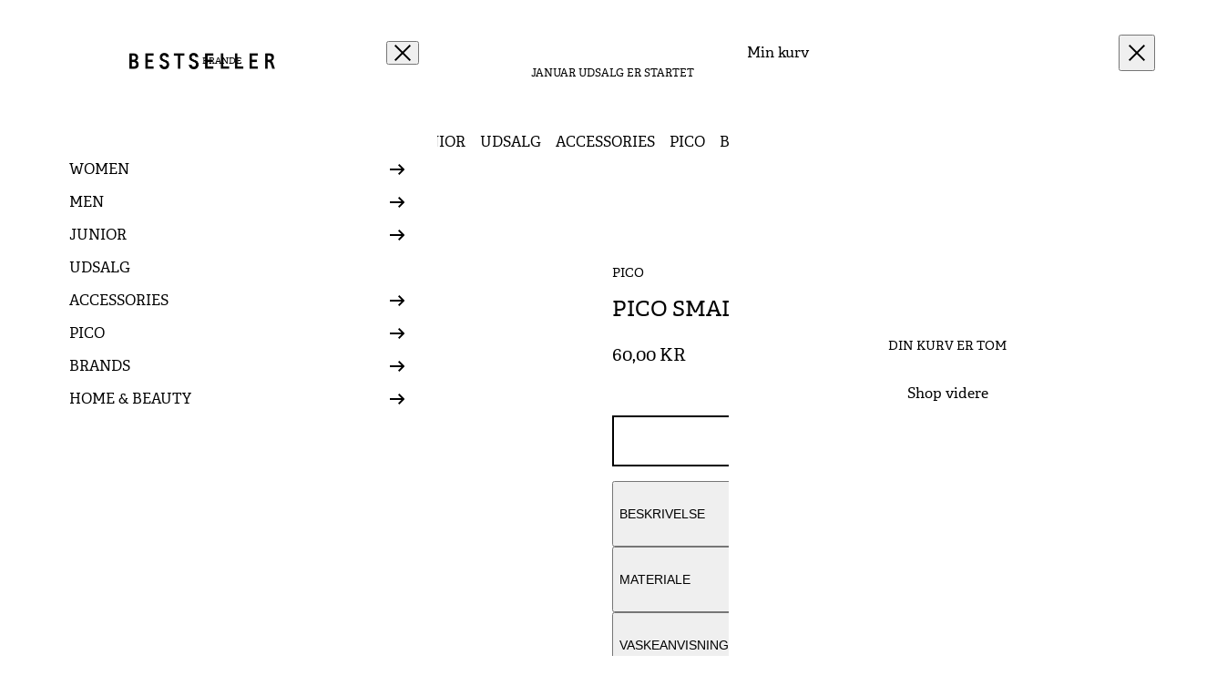

--- FILE ---
content_type: text/html; charset=utf-8
request_url: https://bestseller-brande.dk/products/pico-small-butterfly-klemme
body_size: 27515
content:
<!doctype html>
<html lang="da">
  <head><meta charset="utf-8">
<meta http-equiv="X-UA-Compatible" content="IE=edge">
<meta name="viewport" content="width=device-width,initial-scale=1"><meta name="theme-color" content="rgba(0,0,0,0)"><link
      rel="apple-touch-icon"
      sizes="180x180"
      href="//bestseller-brande.dk/cdn/shop/files/272683300_4851787938235524_5318563785665472582_n.jpg?crop=center&height=180&v=1748867985&width=180"
    >
    <link
      rel="icon"
      type="image/png"
      sizes="32x32"
      href="//bestseller-brande.dk/cdn/shop/files/272683300_4851787938235524_5318563785665472582_n.jpg?crop=center&height=32&v=1748867985&width=32"
    >
    <link
      rel="icon"
      type="image/png"
      sizes="16x16"
      href="//bestseller-brande.dk/cdn/shop/files/272683300_4851787938235524_5318563785665472582_n.jpg?crop=center&height=16&v=1748867985&width=16"
    ><meta property="og:url" content="https://bestseller-brande.dk/products/pico-small-butterfly-klemme">
<meta property="og:site_name" content="BESTSELLER Brande">
<meta property="og:type" content="product">
<meta property="og:title" content="Pico Small Butterfly Klemme">
<meta property="og:description" content="Sød håndlavet lille sommerfugl klemme.Fås også i en større størrelse Materiale: Acetat Mål: 3,5 x 3 cm Nikkeltestet Farve: silver glitter "><meta property="og:price:amount" content="60,00">
  <meta property="og:price:currency" content="DKK"><meta name="twitter:title" content="BESTSELLER Brande">
<meta name="twitter:description" content="BESTSELLER Brande"><meta
    content="https://bestseller-brande.dk/cdn/shop/products/1_970bff29-c959-4e2a-aebf-8cedab396a50.webp?crop=center&height=4096&v=1671454704&width=4096"
    name="twitter:image"
  >

<script type="application/ld+json">
    {
      "@context": "http://schema.org",
      "@type": "Product",
    "offers": [{
          "@type": "Offer",
          "name": "Default Title",
          "availability":"https://schema.org/InStock",
          "price": 60.0,
          "priceCurrency": "DKK",
          "priceValidUntil": "2026-01-30","url": "\/products\/pico-small-butterfly-klemme?variant=42280844296387"
        }
],
    "brand": {
      "@type": "Brand",
      "name": "pico"
    },
    "name": "Pico Small Butterfly Klemme",
    "description": "\nSød håndlavet lille sommerfugl klemme.Fås også i en større størrelse\nMateriale: Acetat\nMål: 3,5 x 3 cm\nNikkeltestet\nFarve: silver glitter \n",
    "category": "hair Accessories",
    "url": "/products/pico-small-butterfly-klemme",
    "sku": null,
    "image": {
      "@type": "ImageObject",
      "url": "https:products/1_970bff29-c959-4e2a-aebf-8cedab396a50.webp",
      "image": "https:products/1_970bff29-c959-4e2a-aebf-8cedab396a50.webp",
      "name": "Pico Small Butterfly Klemme",
      "width": 740,
      "height": 740
    }
    }
  </script><script type="application/ld+json">
  {
    "@context": "http://schema.org",
    "@type": "BreadcrumbList",
  "itemListElement": [{
      "@type": "ListItem",
      "position": 1,
      "name": "Translation missing: da.general.breadcrumb.home",
      "item": "https:\/\/bestseller-brande.dk"
    },{
          "@type": "ListItem",
          "position": 2,
          "name": "Pico Small Butterfly Klemme",
          "item": "https:\/\/bestseller-brande.dk\/products\/pico-small-butterfly-klemme"
        }]
  }
</script>
<title>Pico Small Butterfly Klemme</title><meta name="description" content="Sød håndlavet lille sommerfugl klemme.Fås også i en større størrelse Materiale: Acetat Mål: 3,5 x 3 cm Nikkeltestet Farve: silver glitter "><link rel="canonical" href="https://bestseller-brande.dk/products/pico-small-butterfly-klemme">
<link href="//bestseller-brande.dk/cdn/shop/t/23/assets/AdelleCyrOsf-Regular.woff?v=90949755247936903001748867615" as="font" type="font/woff" crossorigin="true" rel="preload"><style data-shopify>
@font-face {
        font-family: 'Adelle';
        font-style: normal;
        font-weight: 400;
        font-display: swap;
        src: url('//bestseller-brande.dk/cdn/shop/t/23/assets/AdelleCyrOsf-Regular.woff?v=90949755247936903001748867615') format('woff');
      }

      @font-face {
        font-family: 'Adelle';
        font-style: normal;
        font-weight: 700;
        font-display: swap;
        src: url('//bestseller-brande.dk/cdn/shop/t/23/assets/AdelleCyrOsf-Bold.woff?v=133283092781285905101748867615') format('woff');
      }</style>
<style data-shopify>:root {
    /* Font */--font-family-body: "Adelle";
    --font-family-heading: "Adelle";

    /* Color schemes */
    --color-scheme-brand-background: #eff463;
    --color-scheme-brand-foreground: #000000;

    --color-scheme-accent-background: #000000;
    --color-scheme-accent-foreground: #ffffff;

    --color-scheme-base-background: ;
    --color-scheme-base-foreground: ;

    --color-scheme-button-background: ;
    --color-scheme-button-color: ;
    --color-scheme-button-border: ;
    --color-scheme-link: ;
    --color-scheme-link-hover: #000000;

    /* Variations */
    --color-scheme-light-background: #ffffff;
    --color-scheme-light-foreground: #000000;

    --color-scheme-dark-background: #000000;
    --color-scheme-dark-foreground: #ffffff;

    --color-scheme-gray-background: #888a95;
    --color-scheme-gray-foreground: #ffffff;

    /* Buttons */--button-radius: calc(infinity * 1px);;--button-stroke-width: 2px;
  }</style><link href="//bestseller-brande.dk/cdn/shop/t/23/assets/app.min.css?v=153235234360054470121765874434" rel="stylesheet" type="text/css" media="all" /><script>
  window.theme = {
    strings: {
      cart: {
        title: "Min kurv",
        subtotal: "Subtotal",
        shipping: "Fragt",
        splitShipping: "Translation missing: da.cart.split_shipping",
        calculatedAtCheckout: "Beregnes ved kassen",
        acceptTerms: "Jeg accepterer \u003ca href=\"https:\/\/bestseller-brande.dk\/policies\/refund-policy?ose=false\" target=\"_blank\"\u003ehandelsbetingelserne\u003c\/a\u003e",
        checkout: "Gå til kassen",
        empty: "Din kurv er tom",
        continueBrowsing: "\u003ca href=\"\/collection\/all\"\u003eShop videre\u003c\/a\u003e",
        freeShipping: {
          initialState: "Køb for {{ amount }} og få \u003cstrong\u003egratis fragt\u003c\/strong\u003e",
          progressState: "Køb for {{ amount }} mere og få \u003cstrong\u003egratis fragt\u003c\/strong\u003e",
          successState: `<span class="block w-4 h-4">
<svg xmlns="http://www.w3.org/2000/svg" width="24" height="24" viewBox="0 0 24 24" fill="none">
      <path d="M1 12C1 14.9174 2.15893 17.7153 4.22183 19.7782C6.28473 21.8411 9.08262 23 12 23C14.9174 23 17.7153 21.8411 19.7782 19.7782C21.8411 17.7153 23 14.9174 23 12C23 9.08262 21.8411 6.28473 19.7782 4.22183C17.7153 2.15893 14.9174 1 12 1C9.08262 1 6.28473 2.15893 4.22183 4.22183C2.15893 6.28473 1 9.08262 1 12Z" stroke="currentColor" stroke-width="2"/>
      <path d="M7.25 12L10.75 15.5L16.75 8" stroke="currentColor" stroke-width="2"/>
    </svg></span> <strong>Du har opnået gratis fragt!</strong>`,
        },
        items: {
          remove: "Fjern",
        },
      },
      pagination: {
        loadNext: "Vis mere",
        viewingHtml: "Viser {{ count }} af {{ total }}",
      },
      product: {
        addToCart: "Læg i kurv",
        adding: "Tilføjer...",
        soldOut: "Udsolgt",
        unavailable: "Vælg størrelse",
        selectOption: "Vælg {{ option }}",
        aria: {
          variantSelected: "%title% valgt",
          variantAvailable: "Variant er tilgængelig",
          variantSoldOut: "Varianten er udsolgt",
          variantUnavailable: "Den valgte kombination er ikke tilgængelig",
        },
        backInStock: {
          successMessage: "Du får besked, når produktet igen er på lager",
          xIsOutOfStockHtml: "\u003cstrong\u003e{{ product_title }}\u003c\/strong\u003e er udsolgt.",
        },
      },
      search: {
        noResultsFor: "Ingen resultater for \"{{ terms }}\"",
        products: "Produkter",
        viewAllResults: "Se alle produkter",
      },
    },
    routes: {
      accountAddresses: "\/account\/addresses",
      accountLogin: "\/account\/login",
      accountLogout: "\/account\/logout",
      accountRecover: "\/account\/recover",
      accountRegister: "\/account\/register",
      account: "\/account",
      allProductsCollection: "\/collections\/all",
      cartAdd: "\/cart\/add",
      cartChange: "\/cart\/change",
      cartClear: "\/cart\/clear",
      cartUpdate: "\/cart\/update",
      cart: "\/cart",
      collections: "\/collections",
      predictiveSearch: "\/search\/suggest",
      productRecommendations: "\/recommendations\/products",
      root: "\/",
      search: "\/search",
    },
    moneyFormat: "{{amount_with_comma_separator}} kr",
    cart: {"note":null,"attributes":{},"original_total_price":0,"total_price":0,"total_discount":0,"total_weight":0.0,"item_count":0,"items":[],"requires_shipping":false,"currency":"DKK","items_subtotal_price":0,"cart_level_discount_applications":[],"checkout_charge_amount":0},
    settings: {
      iconStrokeWidth: 2,
    },
    clerk: {
      apiKey: "88hyvO7JF8aSLKhIYoC1XPkQ2wWVtxY6",
      endpoints: {
        predictiveSearch: 'https://api.clerk.io/v2/search/predictive',
      },
    },
  };
</script><!-- Start of Clerk.io E-commerce Personalisation tool - www.clerk.io -->
    <script
      type="text/javascript"
    >
      (function (w, d) {
        var e = d.createElement('script');
        e.type = 'text/javascript';
        e.async = true;
        e.src = 'https://cdn.clerk.io/clerk.js';
        var s = d.getElementsByTagName('script')[0];
        s.parentNode.insertBefore(e, s);
        w.__clerk_q = w.__clerk_q || [];
        w.Clerk =
          w.Clerk ||
          function () {
            w.__clerk_q.push(arguments);
          };
      })(window, document);

      Clerk('config', {
        key: '88hyvO7JF8aSLKhIYoC1XPkQ2wWVtxY6',
        formatters: {
          currency_converter: function (price) {
            var converted_price = price * Shopify.currency.rate;
            return converted_price.toString();
          },
        },
        globals: {
          currency_iso: 'DKK',
          currency_symbol: 'kr.',
        },
      });

      async function fetchVisitorId() {
        try {
          const response = await fetch(
            `https://api.clerk.io/v2/misc/visitor_id?key=88hyvO7JF8aSLKhIYoC1XPkQ2wWVtxY6&visitor=auto`
          );

          const data = await response.json();
          visitorId = data.visitor;

          Clerk('config', {
            visitor: visitorId,
          });
        } catch (error) {
          console.error('Error:', error);
        } finally {
          window.Shopify.analytics.publish('clerk_pixel_context', {
            localeApiKey: '88hyvO7JF8aSLKhIYoC1XPkQ2wWVtxY6',
            visitor: visitorId,
          });
        }
      }

      document.addEventListener('DOMContentLoaded', (e) => {
        fetchVisitorId();
      });
    </script>
    <!-- End of Clerk.io E-commerce Personalisation tool - www.clerk.io --><script src="//bestseller-brande.dk/cdn/shop/t/23/assets/app.min.js?v=126051043045916030391765874433" defer></script>
<script>window.performance && window.performance.mark && window.performance.mark('shopify.content_for_header.start');</script><meta name="facebook-domain-verification" content="9c7txq2uoxe4arvow86343xc40gq8x">
<meta name="facebook-domain-verification" content="u4kmhwcsmzy7lxqrdu6j5zttcnekwz">
<meta name="google-site-verification" content="MFj9ddzsAZVE3qipYARK5-7sPcal3pQKUxbVmo-QzRU">
<meta id="shopify-digital-wallet" name="shopify-digital-wallet" content="/55692099779/digital_wallets/dialog">
<link rel="alternate" type="application/json+oembed" href="https://bestseller-brande.dk/products/pico-small-butterfly-klemme.oembed">
<script async="async" src="/checkouts/internal/preloads.js?locale=da-DK"></script>
<script id="shopify-features" type="application/json">{"accessToken":"ca2941013aa1e0ff6f88369969b3609d","betas":["rich-media-storefront-analytics"],"domain":"bestseller-brande.dk","predictiveSearch":true,"shopId":55692099779,"locale":"da"}</script>
<script>var Shopify = Shopify || {};
Shopify.shop = "bestseller-brande.myshopify.com";
Shopify.locale = "da";
Shopify.currency = {"active":"DKK","rate":"1.0"};
Shopify.country = "DK";
Shopify.theme = {"name":"Bestseller Brande | Grafikr (1\/1)","id":180110950779,"schema_name":"Theme name","schema_version":"1.0","theme_store_id":null,"role":"main"};
Shopify.theme.handle = "null";
Shopify.theme.style = {"id":null,"handle":null};
Shopify.cdnHost = "bestseller-brande.dk/cdn";
Shopify.routes = Shopify.routes || {};
Shopify.routes.root = "/";</script>
<script type="module">!function(o){(o.Shopify=o.Shopify||{}).modules=!0}(window);</script>
<script>!function(o){function n(){var o=[];function n(){o.push(Array.prototype.slice.apply(arguments))}return n.q=o,n}var t=o.Shopify=o.Shopify||{};t.loadFeatures=n(),t.autoloadFeatures=n()}(window);</script>
<script id="shop-js-analytics" type="application/json">{"pageType":"product"}</script>
<script defer="defer" async type="module" src="//bestseller-brande.dk/cdn/shopifycloud/shop-js/modules/v2/client.init-shop-cart-sync_wUwrBHs9.da.esm.js"></script>
<script defer="defer" async type="module" src="//bestseller-brande.dk/cdn/shopifycloud/shop-js/modules/v2/chunk.common_e7iL_o_-.esm.js"></script>
<script type="module">
  await import("//bestseller-brande.dk/cdn/shopifycloud/shop-js/modules/v2/client.init-shop-cart-sync_wUwrBHs9.da.esm.js");
await import("//bestseller-brande.dk/cdn/shopifycloud/shop-js/modules/v2/chunk.common_e7iL_o_-.esm.js");

  window.Shopify.SignInWithShop?.initShopCartSync?.({"fedCMEnabled":true,"windoidEnabled":true});

</script>
<script>(function() {
  var isLoaded = false;
  function asyncLoad() {
    if (isLoaded) return;
    isLoaded = true;
    var urls = ["https:\/\/cdn.shopify.com\/s\/files\/1\/0184\/4255\/1360\/files\/haloroar-legal.min.js?v=1649374317\u0026shop=bestseller-brande.myshopify.com","https:\/\/storage.nfcube.com\/instafeed-9de125b197ca8b85ab18d47912eb1a16.js?shop=bestseller-brande.myshopify.com","https:\/\/cdn.hextom.com\/js\/eventpromotionbar.js?shop=bestseller-brande.myshopify.com"];
    for (var i = 0; i < urls.length; i++) {
      var s = document.createElement('script');
      s.type = 'text/javascript';
      s.async = true;
      s.src = urls[i];
      var x = document.getElementsByTagName('script')[0];
      x.parentNode.insertBefore(s, x);
    }
  };
  if(window.attachEvent) {
    window.attachEvent('onload', asyncLoad);
  } else {
    window.addEventListener('load', asyncLoad, false);
  }
})();</script>
<script id="__st">var __st={"a":55692099779,"offset":3600,"reqid":"386d9a3b-c062-4be2-9936-5ab1e43771cf-1768910127","pageurl":"bestseller-brande.dk\/products\/pico-small-butterfly-klemme","u":"91e042f811b0","p":"product","rtyp":"product","rid":7502871068867};</script>
<script>window.ShopifyPaypalV4VisibilityTracking = true;</script>
<script id="captcha-bootstrap">!function(){'use strict';const t='contact',e='account',n='new_comment',o=[[t,t],['blogs',n],['comments',n],[t,'customer']],c=[[e,'customer_login'],[e,'guest_login'],[e,'recover_customer_password'],[e,'create_customer']],r=t=>t.map((([t,e])=>`form[action*='/${t}']:not([data-nocaptcha='true']) input[name='form_type'][value='${e}']`)).join(','),a=t=>()=>t?[...document.querySelectorAll(t)].map((t=>t.form)):[];function s(){const t=[...o],e=r(t);return a(e)}const i='password',u='form_key',d=['recaptcha-v3-token','g-recaptcha-response','h-captcha-response',i],f=()=>{try{return window.sessionStorage}catch{return}},m='__shopify_v',_=t=>t.elements[u];function p(t,e,n=!1){try{const o=window.sessionStorage,c=JSON.parse(o.getItem(e)),{data:r}=function(t){const{data:e,action:n}=t;return t[m]||n?{data:e,action:n}:{data:t,action:n}}(c);for(const[e,n]of Object.entries(r))t.elements[e]&&(t.elements[e].value=n);n&&o.removeItem(e)}catch(o){console.error('form repopulation failed',{error:o})}}const l='form_type',E='cptcha';function T(t){t.dataset[E]=!0}const w=window,h=w.document,L='Shopify',v='ce_forms',y='captcha';let A=!1;((t,e)=>{const n=(g='f06e6c50-85a8-45c8-87d0-21a2b65856fe',I='https://cdn.shopify.com/shopifycloud/storefront-forms-hcaptcha/ce_storefront_forms_captcha_hcaptcha.v1.5.2.iife.js',D={infoText:'Beskyttet af hCaptcha',privacyText:'Beskyttelse af persondata',termsText:'Vilkår'},(t,e,n)=>{const o=w[L][v],c=o.bindForm;if(c)return c(t,g,e,D).then(n);var r;o.q.push([[t,g,e,D],n]),r=I,A||(h.body.append(Object.assign(h.createElement('script'),{id:'captcha-provider',async:!0,src:r})),A=!0)});var g,I,D;w[L]=w[L]||{},w[L][v]=w[L][v]||{},w[L][v].q=[],w[L][y]=w[L][y]||{},w[L][y].protect=function(t,e){n(t,void 0,e),T(t)},Object.freeze(w[L][y]),function(t,e,n,w,h,L){const[v,y,A,g]=function(t,e,n){const i=e?o:[],u=t?c:[],d=[...i,...u],f=r(d),m=r(i),_=r(d.filter((([t,e])=>n.includes(e))));return[a(f),a(m),a(_),s()]}(w,h,L),I=t=>{const e=t.target;return e instanceof HTMLFormElement?e:e&&e.form},D=t=>v().includes(t);t.addEventListener('submit',(t=>{const e=I(t);if(!e)return;const n=D(e)&&!e.dataset.hcaptchaBound&&!e.dataset.recaptchaBound,o=_(e),c=g().includes(e)&&(!o||!o.value);(n||c)&&t.preventDefault(),c&&!n&&(function(t){try{if(!f())return;!function(t){const e=f();if(!e)return;const n=_(t);if(!n)return;const o=n.value;o&&e.removeItem(o)}(t);const e=Array.from(Array(32),(()=>Math.random().toString(36)[2])).join('');!function(t,e){_(t)||t.append(Object.assign(document.createElement('input'),{type:'hidden',name:u})),t.elements[u].value=e}(t,e),function(t,e){const n=f();if(!n)return;const o=[...t.querySelectorAll(`input[type='${i}']`)].map((({name:t})=>t)),c=[...d,...o],r={};for(const[a,s]of new FormData(t).entries())c.includes(a)||(r[a]=s);n.setItem(e,JSON.stringify({[m]:1,action:t.action,data:r}))}(t,e)}catch(e){console.error('failed to persist form',e)}}(e),e.submit())}));const S=(t,e)=>{t&&!t.dataset[E]&&(n(t,e.some((e=>e===t))),T(t))};for(const o of['focusin','change'])t.addEventListener(o,(t=>{const e=I(t);D(e)&&S(e,y())}));const B=e.get('form_key'),M=e.get(l),P=B&&M;t.addEventListener('DOMContentLoaded',(()=>{const t=y();if(P)for(const e of t)e.elements[l].value===M&&p(e,B);[...new Set([...A(),...v().filter((t=>'true'===t.dataset.shopifyCaptcha))])].forEach((e=>S(e,t)))}))}(h,new URLSearchParams(w.location.search),n,t,e,['guest_login'])})(!0,!0)}();</script>
<script integrity="sha256-4kQ18oKyAcykRKYeNunJcIwy7WH5gtpwJnB7kiuLZ1E=" data-source-attribution="shopify.loadfeatures" defer="defer" src="//bestseller-brande.dk/cdn/shopifycloud/storefront/assets/storefront/load_feature-a0a9edcb.js" crossorigin="anonymous"></script>
<script data-source-attribution="shopify.dynamic_checkout.dynamic.init">var Shopify=Shopify||{};Shopify.PaymentButton=Shopify.PaymentButton||{isStorefrontPortableWallets:!0,init:function(){window.Shopify.PaymentButton.init=function(){};var t=document.createElement("script");t.src="https://bestseller-brande.dk/cdn/shopifycloud/portable-wallets/latest/portable-wallets.da.js",t.type="module",document.head.appendChild(t)}};
</script>
<script data-source-attribution="shopify.dynamic_checkout.buyer_consent">
  function portableWalletsHideBuyerConsent(e){var t=document.getElementById("shopify-buyer-consent"),n=document.getElementById("shopify-subscription-policy-button");t&&n&&(t.classList.add("hidden"),t.setAttribute("aria-hidden","true"),n.removeEventListener("click",e))}function portableWalletsShowBuyerConsent(e){var t=document.getElementById("shopify-buyer-consent"),n=document.getElementById("shopify-subscription-policy-button");t&&n&&(t.classList.remove("hidden"),t.removeAttribute("aria-hidden"),n.addEventListener("click",e))}window.Shopify?.PaymentButton&&(window.Shopify.PaymentButton.hideBuyerConsent=portableWalletsHideBuyerConsent,window.Shopify.PaymentButton.showBuyerConsent=portableWalletsShowBuyerConsent);
</script>
<script data-source-attribution="shopify.dynamic_checkout.cart.bootstrap">document.addEventListener("DOMContentLoaded",(function(){function t(){return document.querySelector("shopify-accelerated-checkout-cart, shopify-accelerated-checkout")}if(t())Shopify.PaymentButton.init();else{new MutationObserver((function(e,n){t()&&(Shopify.PaymentButton.init(),n.disconnect())})).observe(document.body,{childList:!0,subtree:!0})}}));
</script>

<script>window.performance && window.performance.mark && window.performance.mark('shopify.content_for_header.end');</script>
  <meta property="og:image" content="https://cdn.shopify.com/s/files/1/0556/9209/9779/products/1_970bff29-c959-4e2a-aebf-8cedab396a50.webp?v=1671454704" />
<meta property="og:image:secure_url" content="https://cdn.shopify.com/s/files/1/0556/9209/9779/products/1_970bff29-c959-4e2a-aebf-8cedab396a50.webp?v=1671454704" />
<meta property="og:image:width" content="740" />
<meta property="og:image:height" content="740" />
<link href="https://monorail-edge.shopifysvc.com" rel="dns-prefetch">
<script>(function(){if ("sendBeacon" in navigator && "performance" in window) {try {var session_token_from_headers = performance.getEntriesByType('navigation')[0].serverTiming.find(x => x.name == '_s').description;} catch {var session_token_from_headers = undefined;}var session_cookie_matches = document.cookie.match(/_shopify_s=([^;]*)/);var session_token_from_cookie = session_cookie_matches && session_cookie_matches.length === 2 ? session_cookie_matches[1] : "";var session_token = session_token_from_headers || session_token_from_cookie || "";function handle_abandonment_event(e) {var entries = performance.getEntries().filter(function(entry) {return /monorail-edge.shopifysvc.com/.test(entry.name);});if (!window.abandonment_tracked && entries.length === 0) {window.abandonment_tracked = true;var currentMs = Date.now();var navigation_start = performance.timing.navigationStart;var payload = {shop_id: 55692099779,url: window.location.href,navigation_start,duration: currentMs - navigation_start,session_token,page_type: "product"};window.navigator.sendBeacon("https://monorail-edge.shopifysvc.com/v1/produce", JSON.stringify({schema_id: "online_store_buyer_site_abandonment/1.1",payload: payload,metadata: {event_created_at_ms: currentMs,event_sent_at_ms: currentMs}}));}}window.addEventListener('pagehide', handle_abandonment_event);}}());</script>
<script id="web-pixels-manager-setup">(function e(e,d,r,n,o){if(void 0===o&&(o={}),!Boolean(null===(a=null===(i=window.Shopify)||void 0===i?void 0:i.analytics)||void 0===a?void 0:a.replayQueue)){var i,a;window.Shopify=window.Shopify||{};var t=window.Shopify;t.analytics=t.analytics||{};var s=t.analytics;s.replayQueue=[],s.publish=function(e,d,r){return s.replayQueue.push([e,d,r]),!0};try{self.performance.mark("wpm:start")}catch(e){}var l=function(){var e={modern:/Edge?\/(1{2}[4-9]|1[2-9]\d|[2-9]\d{2}|\d{4,})\.\d+(\.\d+|)|Firefox\/(1{2}[4-9]|1[2-9]\d|[2-9]\d{2}|\d{4,})\.\d+(\.\d+|)|Chrom(ium|e)\/(9{2}|\d{3,})\.\d+(\.\d+|)|(Maci|X1{2}).+ Version\/(15\.\d+|(1[6-9]|[2-9]\d|\d{3,})\.\d+)([,.]\d+|)( \(\w+\)|)( Mobile\/\w+|) Safari\/|Chrome.+OPR\/(9{2}|\d{3,})\.\d+\.\d+|(CPU[ +]OS|iPhone[ +]OS|CPU[ +]iPhone|CPU IPhone OS|CPU iPad OS)[ +]+(15[._]\d+|(1[6-9]|[2-9]\d|\d{3,})[._]\d+)([._]\d+|)|Android:?[ /-](13[3-9]|1[4-9]\d|[2-9]\d{2}|\d{4,})(\.\d+|)(\.\d+|)|Android.+Firefox\/(13[5-9]|1[4-9]\d|[2-9]\d{2}|\d{4,})\.\d+(\.\d+|)|Android.+Chrom(ium|e)\/(13[3-9]|1[4-9]\d|[2-9]\d{2}|\d{4,})\.\d+(\.\d+|)|SamsungBrowser\/([2-9]\d|\d{3,})\.\d+/,legacy:/Edge?\/(1[6-9]|[2-9]\d|\d{3,})\.\d+(\.\d+|)|Firefox\/(5[4-9]|[6-9]\d|\d{3,})\.\d+(\.\d+|)|Chrom(ium|e)\/(5[1-9]|[6-9]\d|\d{3,})\.\d+(\.\d+|)([\d.]+$|.*Safari\/(?![\d.]+ Edge\/[\d.]+$))|(Maci|X1{2}).+ Version\/(10\.\d+|(1[1-9]|[2-9]\d|\d{3,})\.\d+)([,.]\d+|)( \(\w+\)|)( Mobile\/\w+|) Safari\/|Chrome.+OPR\/(3[89]|[4-9]\d|\d{3,})\.\d+\.\d+|(CPU[ +]OS|iPhone[ +]OS|CPU[ +]iPhone|CPU IPhone OS|CPU iPad OS)[ +]+(10[._]\d+|(1[1-9]|[2-9]\d|\d{3,})[._]\d+)([._]\d+|)|Android:?[ /-](13[3-9]|1[4-9]\d|[2-9]\d{2}|\d{4,})(\.\d+|)(\.\d+|)|Mobile Safari.+OPR\/([89]\d|\d{3,})\.\d+\.\d+|Android.+Firefox\/(13[5-9]|1[4-9]\d|[2-9]\d{2}|\d{4,})\.\d+(\.\d+|)|Android.+Chrom(ium|e)\/(13[3-9]|1[4-9]\d|[2-9]\d{2}|\d{4,})\.\d+(\.\d+|)|Android.+(UC? ?Browser|UCWEB|U3)[ /]?(15\.([5-9]|\d{2,})|(1[6-9]|[2-9]\d|\d{3,})\.\d+)\.\d+|SamsungBrowser\/(5\.\d+|([6-9]|\d{2,})\.\d+)|Android.+MQ{2}Browser\/(14(\.(9|\d{2,})|)|(1[5-9]|[2-9]\d|\d{3,})(\.\d+|))(\.\d+|)|K[Aa][Ii]OS\/(3\.\d+|([4-9]|\d{2,})\.\d+)(\.\d+|)/},d=e.modern,r=e.legacy,n=navigator.userAgent;return n.match(d)?"modern":n.match(r)?"legacy":"unknown"}(),u="modern"===l?"modern":"legacy",c=(null!=n?n:{modern:"",legacy:""})[u],f=function(e){return[e.baseUrl,"/wpm","/b",e.hashVersion,"modern"===e.buildTarget?"m":"l",".js"].join("")}({baseUrl:d,hashVersion:r,buildTarget:u}),m=function(e){var d=e.version,r=e.bundleTarget,n=e.surface,o=e.pageUrl,i=e.monorailEndpoint;return{emit:function(e){var a=e.status,t=e.errorMsg,s=(new Date).getTime(),l=JSON.stringify({metadata:{event_sent_at_ms:s},events:[{schema_id:"web_pixels_manager_load/3.1",payload:{version:d,bundle_target:r,page_url:o,status:a,surface:n,error_msg:t},metadata:{event_created_at_ms:s}}]});if(!i)return console&&console.warn&&console.warn("[Web Pixels Manager] No Monorail endpoint provided, skipping logging."),!1;try{return self.navigator.sendBeacon.bind(self.navigator)(i,l)}catch(e){}var u=new XMLHttpRequest;try{return u.open("POST",i,!0),u.setRequestHeader("Content-Type","text/plain"),u.send(l),!0}catch(e){return console&&console.warn&&console.warn("[Web Pixels Manager] Got an unhandled error while logging to Monorail."),!1}}}}({version:r,bundleTarget:l,surface:e.surface,pageUrl:self.location.href,monorailEndpoint:e.monorailEndpoint});try{o.browserTarget=l,function(e){var d=e.src,r=e.async,n=void 0===r||r,o=e.onload,i=e.onerror,a=e.sri,t=e.scriptDataAttributes,s=void 0===t?{}:t,l=document.createElement("script"),u=document.querySelector("head"),c=document.querySelector("body");if(l.async=n,l.src=d,a&&(l.integrity=a,l.crossOrigin="anonymous"),s)for(var f in s)if(Object.prototype.hasOwnProperty.call(s,f))try{l.dataset[f]=s[f]}catch(e){}if(o&&l.addEventListener("load",o),i&&l.addEventListener("error",i),u)u.appendChild(l);else{if(!c)throw new Error("Did not find a head or body element to append the script");c.appendChild(l)}}({src:f,async:!0,onload:function(){if(!function(){var e,d;return Boolean(null===(d=null===(e=window.Shopify)||void 0===e?void 0:e.analytics)||void 0===d?void 0:d.initialized)}()){var d=window.webPixelsManager.init(e)||void 0;if(d){var r=window.Shopify.analytics;r.replayQueue.forEach((function(e){var r=e[0],n=e[1],o=e[2];d.publishCustomEvent(r,n,o)})),r.replayQueue=[],r.publish=d.publishCustomEvent,r.visitor=d.visitor,r.initialized=!0}}},onerror:function(){return m.emit({status:"failed",errorMsg:"".concat(f," has failed to load")})},sri:function(e){var d=/^sha384-[A-Za-z0-9+/=]+$/;return"string"==typeof e&&d.test(e)}(c)?c:"",scriptDataAttributes:o}),m.emit({status:"loading"})}catch(e){m.emit({status:"failed",errorMsg:(null==e?void 0:e.message)||"Unknown error"})}}})({shopId: 55692099779,storefrontBaseUrl: "https://bestseller-brande.dk",extensionsBaseUrl: "https://extensions.shopifycdn.com/cdn/shopifycloud/web-pixels-manager",monorailEndpoint: "https://monorail-edge.shopifysvc.com/unstable/produce_batch",surface: "storefront-renderer",enabledBetaFlags: ["2dca8a86"],webPixelsConfigList: [{"id":"1132134745","configuration":"{\"config\":\"{\\\"pixel_id\\\":\\\"GT-M3VR6NQ\\\",\\\"target_country\\\":\\\"DK\\\",\\\"gtag_events\\\":[{\\\"type\\\":\\\"purchase\\\",\\\"action_label\\\":\\\"MC-MBPCWNNDCG\\\"},{\\\"type\\\":\\\"page_view\\\",\\\"action_label\\\":\\\"MC-MBPCWNNDCG\\\"},{\\\"type\\\":\\\"view_item\\\",\\\"action_label\\\":\\\"MC-MBPCWNNDCG\\\"}],\\\"enable_monitoring_mode\\\":false}\"}","eventPayloadVersion":"v1","runtimeContext":"OPEN","scriptVersion":"b2a88bafab3e21179ed38636efcd8a93","type":"APP","apiClientId":1780363,"privacyPurposes":[],"dataSharingAdjustments":{"protectedCustomerApprovalScopes":["read_customer_address","read_customer_email","read_customer_name","read_customer_personal_data","read_customer_phone"]}},{"id":"78020953","eventPayloadVersion":"1","runtimeContext":"LAX","scriptVersion":"1","type":"CUSTOM","privacyPurposes":["ANALYTICS","MARKETING","SALE_OF_DATA"],"name":"Clerk Sales Tracking"},{"id":"shopify-app-pixel","configuration":"{}","eventPayloadVersion":"v1","runtimeContext":"STRICT","scriptVersion":"0450","apiClientId":"shopify-pixel","type":"APP","privacyPurposes":["ANALYTICS","MARKETING"]},{"id":"shopify-custom-pixel","eventPayloadVersion":"v1","runtimeContext":"LAX","scriptVersion":"0450","apiClientId":"shopify-pixel","type":"CUSTOM","privacyPurposes":["ANALYTICS","MARKETING"]}],isMerchantRequest: false,initData: {"shop":{"name":"BESTSELLER Brande","paymentSettings":{"currencyCode":"DKK"},"myshopifyDomain":"bestseller-brande.myshopify.com","countryCode":"DK","storefrontUrl":"https:\/\/bestseller-brande.dk"},"customer":null,"cart":null,"checkout":null,"productVariants":[{"price":{"amount":60.0,"currencyCode":"DKK"},"product":{"title":"Pico Small Butterfly Klemme","vendor":"pico","id":"7502871068867","untranslatedTitle":"Pico Small Butterfly Klemme","url":"\/products\/pico-small-butterfly-klemme","type":"hair Accessories"},"id":"42280844296387","image":{"src":"\/\/bestseller-brande.dk\/cdn\/shop\/products\/1_970bff29-c959-4e2a-aebf-8cedab396a50.webp?v=1671454704"},"sku":null,"title":"Default Title","untranslatedTitle":"Default Title"}],"purchasingCompany":null},},"https://bestseller-brande.dk/cdn","fcfee988w5aeb613cpc8e4bc33m6693e112",{"modern":"","legacy":""},{"shopId":"55692099779","storefrontBaseUrl":"https:\/\/bestseller-brande.dk","extensionBaseUrl":"https:\/\/extensions.shopifycdn.com\/cdn\/shopifycloud\/web-pixels-manager","surface":"storefront-renderer","enabledBetaFlags":"[\"2dca8a86\"]","isMerchantRequest":"false","hashVersion":"fcfee988w5aeb613cpc8e4bc33m6693e112","publish":"custom","events":"[[\"page_viewed\",{}],[\"product_viewed\",{\"productVariant\":{\"price\":{\"amount\":60.0,\"currencyCode\":\"DKK\"},\"product\":{\"title\":\"Pico Small Butterfly Klemme\",\"vendor\":\"pico\",\"id\":\"7502871068867\",\"untranslatedTitle\":\"Pico Small Butterfly Klemme\",\"url\":\"\/products\/pico-small-butterfly-klemme\",\"type\":\"hair Accessories\"},\"id\":\"42280844296387\",\"image\":{\"src\":\"\/\/bestseller-brande.dk\/cdn\/shop\/products\/1_970bff29-c959-4e2a-aebf-8cedab396a50.webp?v=1671454704\"},\"sku\":null,\"title\":\"Default Title\",\"untranslatedTitle\":\"Default Title\"}}]]"});</script><script>
  window.ShopifyAnalytics = window.ShopifyAnalytics || {};
  window.ShopifyAnalytics.meta = window.ShopifyAnalytics.meta || {};
  window.ShopifyAnalytics.meta.currency = 'DKK';
  var meta = {"product":{"id":7502871068867,"gid":"gid:\/\/shopify\/Product\/7502871068867","vendor":"pico","type":"hair Accessories","handle":"pico-small-butterfly-klemme","variants":[{"id":42280844296387,"price":6000,"name":"Pico Small Butterfly Klemme","public_title":null,"sku":null}],"remote":false},"page":{"pageType":"product","resourceType":"product","resourceId":7502871068867,"requestId":"386d9a3b-c062-4be2-9936-5ab1e43771cf-1768910127"}};
  for (var attr in meta) {
    window.ShopifyAnalytics.meta[attr] = meta[attr];
  }
</script>
<script class="analytics">
  (function () {
    var customDocumentWrite = function(content) {
      var jquery = null;

      if (window.jQuery) {
        jquery = window.jQuery;
      } else if (window.Checkout && window.Checkout.$) {
        jquery = window.Checkout.$;
      }

      if (jquery) {
        jquery('body').append(content);
      }
    };

    var hasLoggedConversion = function(token) {
      if (token) {
        return document.cookie.indexOf('loggedConversion=' + token) !== -1;
      }
      return false;
    }

    var setCookieIfConversion = function(token) {
      if (token) {
        var twoMonthsFromNow = new Date(Date.now());
        twoMonthsFromNow.setMonth(twoMonthsFromNow.getMonth() + 2);

        document.cookie = 'loggedConversion=' + token + '; expires=' + twoMonthsFromNow;
      }
    }

    var trekkie = window.ShopifyAnalytics.lib = window.trekkie = window.trekkie || [];
    if (trekkie.integrations) {
      return;
    }
    trekkie.methods = [
      'identify',
      'page',
      'ready',
      'track',
      'trackForm',
      'trackLink'
    ];
    trekkie.factory = function(method) {
      return function() {
        var args = Array.prototype.slice.call(arguments);
        args.unshift(method);
        trekkie.push(args);
        return trekkie;
      };
    };
    for (var i = 0; i < trekkie.methods.length; i++) {
      var key = trekkie.methods[i];
      trekkie[key] = trekkie.factory(key);
    }
    trekkie.load = function(config) {
      trekkie.config = config || {};
      trekkie.config.initialDocumentCookie = document.cookie;
      var first = document.getElementsByTagName('script')[0];
      var script = document.createElement('script');
      script.type = 'text/javascript';
      script.onerror = function(e) {
        var scriptFallback = document.createElement('script');
        scriptFallback.type = 'text/javascript';
        scriptFallback.onerror = function(error) {
                var Monorail = {
      produce: function produce(monorailDomain, schemaId, payload) {
        var currentMs = new Date().getTime();
        var event = {
          schema_id: schemaId,
          payload: payload,
          metadata: {
            event_created_at_ms: currentMs,
            event_sent_at_ms: currentMs
          }
        };
        return Monorail.sendRequest("https://" + monorailDomain + "/v1/produce", JSON.stringify(event));
      },
      sendRequest: function sendRequest(endpointUrl, payload) {
        // Try the sendBeacon API
        if (window && window.navigator && typeof window.navigator.sendBeacon === 'function' && typeof window.Blob === 'function' && !Monorail.isIos12()) {
          var blobData = new window.Blob([payload], {
            type: 'text/plain'
          });

          if (window.navigator.sendBeacon(endpointUrl, blobData)) {
            return true;
          } // sendBeacon was not successful

        } // XHR beacon

        var xhr = new XMLHttpRequest();

        try {
          xhr.open('POST', endpointUrl);
          xhr.setRequestHeader('Content-Type', 'text/plain');
          xhr.send(payload);
        } catch (e) {
          console.log(e);
        }

        return false;
      },
      isIos12: function isIos12() {
        return window.navigator.userAgent.lastIndexOf('iPhone; CPU iPhone OS 12_') !== -1 || window.navigator.userAgent.lastIndexOf('iPad; CPU OS 12_') !== -1;
      }
    };
    Monorail.produce('monorail-edge.shopifysvc.com',
      'trekkie_storefront_load_errors/1.1',
      {shop_id: 55692099779,
      theme_id: 180110950779,
      app_name: "storefront",
      context_url: window.location.href,
      source_url: "//bestseller-brande.dk/cdn/s/trekkie.storefront.cd680fe47e6c39ca5d5df5f0a32d569bc48c0f27.min.js"});

        };
        scriptFallback.async = true;
        scriptFallback.src = '//bestseller-brande.dk/cdn/s/trekkie.storefront.cd680fe47e6c39ca5d5df5f0a32d569bc48c0f27.min.js';
        first.parentNode.insertBefore(scriptFallback, first);
      };
      script.async = true;
      script.src = '//bestseller-brande.dk/cdn/s/trekkie.storefront.cd680fe47e6c39ca5d5df5f0a32d569bc48c0f27.min.js';
      first.parentNode.insertBefore(script, first);
    };
    trekkie.load(
      {"Trekkie":{"appName":"storefront","development":false,"defaultAttributes":{"shopId":55692099779,"isMerchantRequest":null,"themeId":180110950779,"themeCityHash":"7261724113607444908","contentLanguage":"da","currency":"DKK"},"isServerSideCookieWritingEnabled":true,"monorailRegion":"shop_domain","enabledBetaFlags":["65f19447"]},"Session Attribution":{},"S2S":{"facebookCapiEnabled":false,"source":"trekkie-storefront-renderer","apiClientId":580111}}
    );

    var loaded = false;
    trekkie.ready(function() {
      if (loaded) return;
      loaded = true;

      window.ShopifyAnalytics.lib = window.trekkie;

      var originalDocumentWrite = document.write;
      document.write = customDocumentWrite;
      try { window.ShopifyAnalytics.merchantGoogleAnalytics.call(this); } catch(error) {};
      document.write = originalDocumentWrite;

      window.ShopifyAnalytics.lib.page(null,{"pageType":"product","resourceType":"product","resourceId":7502871068867,"requestId":"386d9a3b-c062-4be2-9936-5ab1e43771cf-1768910127","shopifyEmitted":true});

      var match = window.location.pathname.match(/checkouts\/(.+)\/(thank_you|post_purchase)/)
      var token = match? match[1]: undefined;
      if (!hasLoggedConversion(token)) {
        setCookieIfConversion(token);
        window.ShopifyAnalytics.lib.track("Viewed Product",{"currency":"DKK","variantId":42280844296387,"productId":7502871068867,"productGid":"gid:\/\/shopify\/Product\/7502871068867","name":"Pico Small Butterfly Klemme","price":"60.00","sku":null,"brand":"pico","variant":null,"category":"hair Accessories","nonInteraction":true,"remote":false},undefined,undefined,{"shopifyEmitted":true});
      window.ShopifyAnalytics.lib.track("monorail:\/\/trekkie_storefront_viewed_product\/1.1",{"currency":"DKK","variantId":42280844296387,"productId":7502871068867,"productGid":"gid:\/\/shopify\/Product\/7502871068867","name":"Pico Small Butterfly Klemme","price":"60.00","sku":null,"brand":"pico","variant":null,"category":"hair Accessories","nonInteraction":true,"remote":false,"referer":"https:\/\/bestseller-brande.dk\/products\/pico-small-butterfly-klemme"});
      }
    });


        var eventsListenerScript = document.createElement('script');
        eventsListenerScript.async = true;
        eventsListenerScript.src = "//bestseller-brande.dk/cdn/shopifycloud/storefront/assets/shop_events_listener-3da45d37.js";
        document.getElementsByTagName('head')[0].appendChild(eventsListenerScript);

})();</script>
<script
  defer
  src="https://bestseller-brande.dk/cdn/shopifycloud/perf-kit/shopify-perf-kit-3.0.4.min.js"
  data-application="storefront-renderer"
  data-shop-id="55692099779"
  data-render-region="gcp-us-east1"
  data-page-type="product"
  data-theme-instance-id="180110950779"
  data-theme-name="Theme name"
  data-theme-version="1.0"
  data-monorail-region="shop_domain"
  data-resource-timing-sampling-rate="10"
  data-shs="true"
  data-shs-beacon="true"
  data-shs-export-with-fetch="true"
  data-shs-logs-sample-rate="1"
  data-shs-beacon-endpoint="https://bestseller-brande.dk/api/collect"
></script>
</head>

  <body><!-- BEGIN sections: header-group -->
<div id="shopify-section-sections--24998453019003__announcement_bar_MLTqFf" class="shopify-section shopify-section-group-header-group"><div
  id="sections--24998453019003__announcement_bar_MLTqFf"
  role="banner"
  class="text-xs font-medium uppercase  color-scheme--dark"
  data-interval="3"
  data-component="announcement-bar"
>
  <div class="container bg-(--color-background) text-(--color-foreground)">
    <div
      class="grid gap-4 max-lg:*:[grid-area:1/1] lg:grid-cols-(--grid-cols)"
      style="--grid-cols: repeat(2, minmax(0, 1fr));"
    ><a
          href=""
          class="inline-block px-3 py-4 text-center max-lg:opacity-(--opacity) transition-opacity duration-1000"
          style="--opacity: 1"
          data-item
        >FRI FRAGT OVER 399 KR.</a><a
          href="/collections/nyheder"
          class="inline-block px-3 py-4 text-center max-lg:opacity-(--opacity) transition-opacity duration-1000"
          style="--opacity: 0"
          data-item
        >LEVERING INDEN FOR 1-3 HVERDAGE</a></div>
  </div><style data-shopify>#sections--24998453019003__announcement_bar_MLTqFf > .container {}</style></div>


</div><div id="shopify-section-sections--24998453019003__announcement_bar_Xkzaqt" class="shopify-section shopify-section-group-header-group"><div
  id="sections--24998453019003__announcement_bar_Xkzaqt"
  role="banner"
  class="text-xs font-medium uppercase  color-scheme--brand"
  data-interval="3"
  data-component="announcement-bar"
>
  <div class="container bg-(--color-background) text-(--color-foreground)">
    <div
      class="grid gap-4 max-lg:*:[grid-area:1/1] lg:grid-cols-(--grid-cols)"
      style="--grid-cols: repeat(1, minmax(0, 1fr));"
    ><a
          href="/collections/oktober-sale"
          class="inline-block px-3 py-4 text-center max-lg:opacity-(--opacity) transition-opacity duration-1000"
          style="--opacity: 1"
          data-item
        >JANUAR UDSALG ER STARTET</a></div>
  </div><style data-shopify>#sections--24998453019003__announcement_bar_Xkzaqt > .container {}</style></div>


</div><div id="shopify-section-sections--24998453019003__header" class="shopify-section shopify-section-group-header-group"><header
  class="header px-extra-small lg:px-small relative py-6 print:hidden"
  role="banner"
  data-component="header"
><div class="grid grid-cols-3 lg:grid-cols-12 gap-2">
    <div class="flex flex-wrap items-center gap-3 lg:gap-6 lg:col-span-2"><a
  href="/"
  class="w-full max-w-40 self-center hidden lg:block items-center relative"
  aria-label="BESTSELLER Brande"
>
  <div
    class="aspect-w-1"
    style="--aspect-ratio-h: 0.10985915492957747"
  ><img src="//bestseller-brande.dk/cdn/shop/files/BESTSELLER_black_crop.png?v=1748868022&amp;width=1" loading="eager" srcset="//bestseller-brande.dk/cdn/shop/files/BESTSELLER_black_crop.png?crop=region&amp;crop_height=39&amp;crop_left=0&amp;crop_top=0&amp;crop_width=355&amp;height=35&amp;v=1748868022&amp;width=320 320w" sizes="vw" class="w-full h-auto object-contain" draggable="true"></div><span class="absolute left-1/2 -translate-x-1/2 top-[calc(100%_+_theme(spacing[0.5]))] text-2xs uppercase font-medium whitespace-nowrap">Brande</span></a>
<span class=" lg:hidden relative order-(--order)" style="order: -1;"><button
              class="inline-block w-5 h-5"
              type="button"
              data-load="navigation-drawer"
            >
<svg xmlns="http://www.w3.org/2000/svg" width="24" height="24" fill="none" viewBox="0 0 24 24">
      <path stroke="currentColor" stroke-width="2" d="M0 7h24M0 17h24"/>
    </svg></button></span><span class=" lg:hidden relative order-(--order)" style="order: 2;"><button
              class="inline-block w-5 h-5"
              type="button"
              data-load="live-search"
            >
<svg xmlns="http://www.w3.org/2000/svg" width="24" height="24" fill="none" viewBox="0 0 24 24">
      <g clip-path="url(#a)">
        <path stroke="currentColor" stroke-width="2" d="M1 11a10 10 0 1 0 20 0 10 10 0 0 0-20 0Zm17 7 5 5"/>
      </g>
      <defs>
        <clipPath id="a">
          <path fill="#fff" d="M0 0h24v24H0z"/>
        </clipPath>
      </defs>
    </svg></button></span></div>

    <div class="flex flex-wrap items-center justify-center gap-3 lg:gap-6 lg:col-span-8"><a
  href="/"
  class="w-full max-w-40 self-center lg:hidden items-center relative"
  aria-label="BESTSELLER Brande"
>
  <div
    class="aspect-w-1"
    style="--aspect-ratio-h: 0.10985915492957747"
  ><img src="//bestseller-brande.dk/cdn/shop/files/BESTSELLER_black_crop.png?v=1748868022&amp;width=1" loading="eager" srcset="//bestseller-brande.dk/cdn/shop/files/BESTSELLER_black_crop.png?crop=region&amp;crop_height=39&amp;crop_left=0&amp;crop_top=0&amp;crop_width=355&amp;height=35&amp;v=1748868022&amp;width=320 320w" sizes="vw" class="w-full h-auto object-contain" draggable="true"></div><span class="absolute left-1/2 -translate-x-1/2 top-[calc(100%_+_theme(spacing[0.5]))] text-2xs uppercase font-medium whitespace-nowrap">Brande</span></a>
<nav
  class="max-lg:hidden"
  aria-label="Main menu"
  role="navigation"
  data-component="navigation"
>
  <ul class="flex flex-wrap gap-1 justify-center"><li>
        <a
          class="px-2 py-2 font-medium duration-200 hover:text-gray-400 aria-disabled:text-gray-400 aria-[current=page]:text-gray-400"
          href="/collections/all"
          
          
            aria-controls="women"
            aria-expanded="false"
            aria-haspopup="true"
          
        >WOMEN</a><div
            id="women"
            class="absolute top-full left-0 z-30 w-full bg-white py-6 aria-hidden:hidden"
            role="menu"
            aria-hidden="true"
          >
            <div class="container">
              <div class="flex flex-wrap gap-10 *:flex-1">
                <ul class="max-w-sm empty:hidden"><li>
                      <a
                        class="block py-1 font-medium duration-200 hover:text-gray-400 aria-[current=page]:text-gray-400"
                        href="/collections/women-news"
                        
                      >News</a>
                    </li><li>
                      <a
                        class="block py-1 font-medium duration-200 hover:text-gray-400 aria-[current=page]:text-gray-400"
                        href="/collections/overdele-til-kvinder"
                        
                      >Overdele</a>
                    </li><li>
                      <a
                        class="block py-1 font-medium duration-200 hover:text-gray-400 aria-[current=page]:text-gray-400"
                        href="/collections/underdele-til-kvinder"
                        
                      >Underdele</a>
                    </li><li>
                      <a
                        class="block py-1 font-medium duration-200 hover:text-gray-400 aria-[current=page]:text-gray-400"
                        href="/collections/kjoler-kvinder"
                        
                      >Kjoler</a>
                    </li><li>
                      <a
                        class="block py-1 font-medium duration-200 hover:text-gray-400 aria-[current=page]:text-gray-400"
                        href="/collections/accessories-kvinder"
                        
                      >Accessories</a>
                    </li><li>
                      <a
                        class="block py-1 font-medium duration-200 hover:text-gray-400 aria-[current=page]:text-gray-400"
                        href="/collections/sko-kvinder"
                        
                      >Sko</a>
                    </li><li>
                      <a
                        class="block py-1 font-medium duration-200 hover:text-gray-400 aria-[current=page]:text-gray-400"
                        href="/collections/oktober-sale"
                        
                      >Sale</a>
                    </li></ul></div>
            </div>
          </div></li><li>
        <a
          class="px-2 py-2 font-medium duration-200 hover:text-gray-400 aria-disabled:text-gray-400 aria-[current=page]:text-gray-400"
          href="/collections/all"
          
          
            aria-controls="men"
            aria-expanded="false"
            aria-haspopup="true"
          
        >MEN</a><div
            id="men"
            class="absolute top-full left-0 z-30 w-full bg-white py-6 aria-hidden:hidden"
            role="menu"
            aria-hidden="true"
          >
            <div class="container">
              <div class="flex flex-wrap gap-10 *:flex-1">
                <ul class="max-w-sm empty:hidden"><li>
                      <a
                        class="block py-1 font-medium duration-200 hover:text-gray-400 aria-[current=page]:text-gray-400"
                        href="/collections/men-news"
                        
                      >News</a>
                    </li><li>
                      <a
                        class="block py-1 font-medium duration-200 hover:text-gray-400 aria-[current=page]:text-gray-400"
                        href="/collections/overdele-til-maend"
                        
                      >Overdele</a>
                    </li><li>
                      <a
                        class="block py-1 font-medium duration-200 hover:text-gray-400 aria-[current=page]:text-gray-400"
                        href="/collections/underdele-til-maend"
                        
                      >Underdele</a>
                    </li><li>
                      <a
                        class="block py-1 font-medium duration-200 hover:text-gray-400 aria-[current=page]:text-gray-400"
                        href="/collections/sale-maend"
                        
                      >Sale</a>
                    </li><li>
                      <a
                        class="block py-1 font-medium duration-200 hover:text-gray-400 aria-[current=page]:text-gray-400"
                        href="/collections/accessories-maend"
                        
                      >Accessories</a>
                    </li><li>
                      <a
                        class="block py-1 font-medium duration-200 hover:text-gray-400 aria-[current=page]:text-gray-400"
                        href="/collections/sko-maend"
                        
                      >Sko</a>
                    </li></ul></div>
            </div>
          </div></li><li>
        <a
          class="px-2 py-2 font-medium duration-200 hover:text-gray-400 aria-disabled:text-gray-400 aria-[current=page]:text-gray-400"
          href="/collections/jack-jones-junior"
          
          
            aria-controls="junior"
            aria-expanded="false"
            aria-haspopup="true"
          
        >JUNIOR</a><div
            id="junior"
            class="absolute top-full left-0 z-30 w-full bg-white py-6 aria-hidden:hidden"
            role="menu"
            aria-hidden="true"
          >
            <div class="container">
              <div class="flex flex-wrap gap-10 *:flex-1">
                <ul class="max-w-sm empty:hidden"><li>
                      <a
                        class="block py-1 font-medium duration-200 hover:text-gray-400 aria-[current=page]:text-gray-400"
                        href="/collections/junior-news"
                        
                      >News</a>
                    </li><li>
                      <a
                        class="block py-1 font-medium duration-200 hover:text-gray-400 aria-[current=page]:text-gray-400"
                        href="/collections/overdele-junior"
                        
                      >Overdele</a>
                    </li><li>
                      <a
                        class="block py-1 font-medium duration-200 hover:text-gray-400 aria-[current=page]:text-gray-400"
                        href="/collections/underdele-junior"
                        
                      >Underdele</a>
                    </li></ul></div>
            </div>
          </div></li><li>
        <a
          class="px-2 py-2 font-medium duration-200 hover:text-gray-400 aria-disabled:text-gray-400 aria-[current=page]:text-gray-400"
          href="/collections/oktober-sale"
          
          
            aria-haspopup="false"
          
        >UDSALG</a></li><li>
        <a
          class="px-2 py-2 font-medium duration-200 hover:text-gray-400 aria-disabled:text-gray-400 aria-[current=page]:text-gray-400"
          href="#"
          
          
            aria-controls="accessories"
            aria-expanded="false"
            aria-haspopup="true"
          
        >ACCESSORIES</a><div
            id="accessories"
            class="absolute top-full left-0 z-30 w-full bg-white py-6 aria-hidden:hidden"
            role="menu"
            aria-hidden="true"
          >
            <div class="container">
              <div class="flex flex-wrap gap-10 *:flex-1">
                <ul class="max-w-sm empty:hidden"></ul><ul class="max-w-sm">
                    <li>
                      <a
                        class="mb-3 block py-1 text-sm font-medium text-gray-400"
                        href="#"
                      >Women</a>
                    </li><li>
                        <a
                          class="block py-1 font-medium duration-200 hover:text-gray-400 aria-[current=page]:text-gray-400"
                          href="/collections/accessories-kvinder"
                          
                        >all accessories</a>
                      </li><li>
                        <a
                          class="block py-1 font-medium duration-200 hover:text-gray-400 aria-[current=page]:text-gray-400"
                          href="/collections/pico"
                          
                        >pico</a>
                      </li></ul><ul class="max-w-sm">
                    <li>
                      <a
                        class="mb-3 block py-1 text-sm font-medium text-gray-400"
                        href="#"
                      >Men</a>
                    </li><li>
                        <a
                          class="block py-1 font-medium duration-200 hover:text-gray-400 aria-[current=page]:text-gray-400"
                          href="/collections/accessories-maend"
                          
                        >all accessories</a>
                      </li></ul></div>
            </div>
          </div></li><li>
        <a
          class="px-2 py-2 font-medium duration-200 hover:text-gray-400 aria-disabled:text-gray-400 aria-[current=page]:text-gray-400"
          href="/collections/pico/smykker"
          
          
            aria-controls="pico"
            aria-expanded="false"
            aria-haspopup="true"
          
        >PICO</a><div
            id="pico"
            class="absolute top-full left-0 z-30 w-full bg-white py-6 aria-hidden:hidden"
            role="menu"
            aria-hidden="true"
          >
            <div class="container">
              <div class="flex flex-wrap gap-10 *:flex-1">
                <ul class="max-w-sm empty:hidden"><li>
                      <a
                        class="block py-1 font-medium duration-200 hover:text-gray-400 aria-[current=page]:text-gray-400"
                        href="/collections/pico-harpynt"
                        
                      >Hårpynt</a>
                    </li><li>
                      <a
                        class="block py-1 font-medium duration-200 hover:text-gray-400 aria-[current=page]:text-gray-400"
                        href="/collections/pico-smykker"
                        
                      >Smykker</a>
                    </li></ul></div>
            </div>
          </div></li><li>
        <a
          class="px-2 py-2 font-medium duration-200 hover:text-gray-400 aria-disabled:text-gray-400 aria-[current=page]:text-gray-400"
          href="#"
          
          
            aria-controls="brands"
            aria-expanded="false"
            aria-haspopup="true"
          
        >BRANDS</a><div
            id="brands"
            class="absolute top-full left-0 z-30 w-full bg-white py-6 aria-hidden:hidden"
            role="menu"
            aria-hidden="true"
          >
            <div class="container">
              <div class="flex flex-wrap gap-10 *:flex-1">
                <ul class="max-w-sm empty:hidden"></ul><ul class="max-w-sm">
                    <li>
                      <a
                        class="mb-3 block py-1 text-sm font-medium text-gray-400"
                        href="#"
                      >Men</a>
                    </li><li>
                        <a
                          class="block py-1 font-medium duration-200 hover:text-gray-400 aria-[current=page]:text-gray-400"
                          href="/collections/jack-jones"
                          
                        >JACK & JONES</a>
                      </li><li>
                        <a
                          class="block py-1 font-medium duration-200 hover:text-gray-400 aria-[current=page]:text-gray-400"
                          href="/collections/jack-jones-junior"
                          
                        >JACK & JONES JUNIOR</a>
                      </li><li>
                        <a
                          class="block py-1 font-medium duration-200 hover:text-gray-400 aria-[current=page]:text-gray-400"
                          href="/collections/only-sons"
                          
                        >ONLY & SONS</a>
                      </li><li>
                        <a
                          class="block py-1 font-medium duration-200 hover:text-gray-400 aria-[current=page]:text-gray-400"
                          href="/collections/selected-homme"
                          
                        >SELECTED MEN</a>
                      </li></ul><ul class="max-w-sm">
                    <li>
                      <a
                        class="mb-3 block py-1 text-sm font-medium text-gray-400"
                        href="#"
                      >Women</a>
                    </li><li>
                        <a
                          class="block py-1 font-medium duration-200 hover:text-gray-400 aria-[current=page]:text-gray-400"
                          href="/collections/only"
                          
                        >ONLY</a>
                      </li><li>
                        <a
                          class="block py-1 font-medium duration-200 hover:text-gray-400 aria-[current=page]:text-gray-400"
                          href="/collections/jjxx"
                          
                        >JJXX</a>
                      </li><li>
                        <a
                          class="block py-1 font-medium duration-200 hover:text-gray-400 aria-[current=page]:text-gray-400"
                          href="/collections/vero-moda"
                          
                        >VERO MODA</a>
                      </li><li>
                        <a
                          class="block py-1 font-medium duration-200 hover:text-gray-400 aria-[current=page]:text-gray-400"
                          href="/collections/vila"
                          
                        >VILA</a>
                      </li><li>
                        <a
                          class="block py-1 font-medium duration-200 hover:text-gray-400 aria-[current=page]:text-gray-400"
                          href="/collections/noisy-may"
                          
                        >NOISY MAY</a>
                      </li><li>
                        <a
                          class="block py-1 font-medium duration-200 hover:text-gray-400 aria-[current=page]:text-gray-400"
                          href="/collections/pieces"
                          
                        >PIECES</a>
                      </li><li>
                        <a
                          class="block py-1 font-medium duration-200 hover:text-gray-400 aria-[current=page]:text-gray-400"
                          href="/collections/object-collectors-item"
                          
                        >OBJECT COLLECTORS ITEM</a>
                      </li><li>
                        <a
                          class="block py-1 font-medium duration-200 hover:text-gray-400 aria-[current=page]:text-gray-400"
                          href="/collections/selected-femme"
                          
                        >SELECTED WOMEN</a>
                      </li><li>
                        <a
                          class="block py-1 font-medium duration-200 hover:text-gray-400 aria-[current=page]:text-gray-400"
                          href="/collections/y-a-s"
                          
                        >Y.A.S</a>
                      </li></ul></div>
            </div>
          </div></li><li>
        <a
          class="px-2 py-2 font-medium duration-200 hover:text-gray-400 aria-disabled:text-gray-400 aria-[current=page]:text-gray-400"
          href="#"
          
          
            aria-controls="home-beauty"
            aria-expanded="false"
            aria-haspopup="true"
          
        >HOME & BEAUTY</a><div
            id="home-beauty"
            class="absolute top-full left-0 z-30 w-full bg-white py-6 aria-hidden:hidden"
            role="menu"
            aria-hidden="true"
          >
            <div class="container">
              <div class="flex flex-wrap gap-10 *:flex-1">
                <ul class="max-w-sm empty:hidden"><li>
                      <a
                        class="block py-1 font-medium duration-200 hover:text-gray-400 aria-[current=page]:text-gray-400"
                        href="/collections/hay"
                        
                      >HAY</a>
                    </li><li>
                      <a
                        class="block py-1 font-medium duration-200 hover:text-gray-400 aria-[current=page]:text-gray-400"
                        href="/collections/kenny-brows"
                        
                      >KENNY ANKER</a>
                    </li><li>
                      <a
                        class="block py-1 font-medium duration-200 hover:text-gray-400 aria-[current=page]:text-gray-400"
                        href="/collections/nailberry/nailberry"
                        
                      >NAILBERRY </a>
                    </li><li>
                      <a
                        class="block py-1 font-medium duration-200 hover:text-gray-400 aria-[current=page]:text-gray-400"
                        href="/collections/care-parfume"
                        
                      >CARE PARFUME</a>
                    </li></ul></div>
            </div>
          </div></li></ul>
</nav>

<div
  class="drawer drawer--left *:duration-500 [.is-loading]:*:opacity-0"
  aria-modal="true"
  aria-label="Main menu"
  data-component="navigation-drawer"
  data-load-target="navigation-drawer"
  hidden
>
  <div class="flex max-h-full flex-1 flex-col" data-contents><div class="drawer__header">
    <div></div><a
  href="/"
  class="w-full max-w-40 self-center items-center relative"
  aria-label="BESTSELLER Brande"
>
  <div
    class="aspect-w-1"
    style="--aspect-ratio-h: 0.10985915492957747"
  ><img src="//bestseller-brande.dk/cdn/shop/files/BESTSELLER_black_crop.png?v=1748868022&amp;width=1" loading="eager" srcset="//bestseller-brande.dk/cdn/shop/files/BESTSELLER_black_crop.png?crop=region&amp;crop_height=39&amp;crop_left=0&amp;crop_top=0&amp;crop_width=355&amp;height=35&amp;v=1748868022&amp;width=320 320w" sizes="vw" class="w-full h-auto object-contain" draggable="true"></div><span class="absolute left-1/2 -translate-x-1/2 top-[calc(100%_+_theme(spacing[0.5]))] text-2xs uppercase font-medium whitespace-nowrap">Brande</span></a>
<button
      type="button"
      aria-label="Luk"
      data-close
    >
      <div class="size-5">
<svg xmlns="http://www.w3.org/2000/svg" width="24" height="24" fill="none" viewBox="0 0 24 24">
      <path stroke="currentColor" stroke-width="2" d="M22 2 2 22M2 2l20 20"/>
    </svg></div>
    </button>
  </div>

  <div class="drawer__body gap-10">
    <nav class="p-4" role="navigation" aria-label="Main menu">
      <ul><li>
  <a
    class="flex flex-wrap items-center justify-between gap-2 py-1.5 font-medium *:pointer-events-none aria-[current=page]:text-gray-400"
    href="/collections/all"
    
aria-controls="template-navigation-women"
      aria-expanded="false">
    <span class="flex-1">WOMEN</span><div class="size-4">
<svg xmlns="http://www.w3.org/2000/svg" width="24" height="24" fill="none" viewBox="0 0 24 24">
      <path stroke="currentColor" stroke-width="2" d="M0 12h22.5m-8 8 8-8-8-8"/>
    </svg></div></a>
</li>
<li>
  <a
    class="flex flex-wrap items-center justify-between gap-2 py-1.5 font-medium *:pointer-events-none aria-[current=page]:text-gray-400"
    href="/collections/all"
    
aria-controls="template-navigation-men"
      aria-expanded="false">
    <span class="flex-1">MEN</span><div class="size-4">
<svg xmlns="http://www.w3.org/2000/svg" width="24" height="24" fill="none" viewBox="0 0 24 24">
      <path stroke="currentColor" stroke-width="2" d="M0 12h22.5m-8 8 8-8-8-8"/>
    </svg></div></a>
</li>
<li>
  <a
    class="flex flex-wrap items-center justify-between gap-2 py-1.5 font-medium *:pointer-events-none aria-[current=page]:text-gray-400"
    href="/collections/jack-jones-junior"
    
aria-controls="template-navigation-junior"
      aria-expanded="false">
    <span class="flex-1">JUNIOR</span><div class="size-4">
<svg xmlns="http://www.w3.org/2000/svg" width="24" height="24" fill="none" viewBox="0 0 24 24">
      <path stroke="currentColor" stroke-width="2" d="M0 12h22.5m-8 8 8-8-8-8"/>
    </svg></div></a>
</li>
<li>
  <a
    class="flex flex-wrap items-center justify-between gap-2 py-1.5 font-medium *:pointer-events-none aria-[current=page]:text-gray-400"
    href="/collections/oktober-sale"
    
>
    <span class="flex-1">UDSALG</span></a>
</li>
<li>
  <a
    class="flex flex-wrap items-center justify-between gap-2 py-1.5 font-medium *:pointer-events-none aria-[current=page]:text-gray-400"
    href="#"
    
aria-controls="template-navigation-accessories"
      aria-expanded="false">
    <span class="flex-1">ACCESSORIES</span><div class="size-4">
<svg xmlns="http://www.w3.org/2000/svg" width="24" height="24" fill="none" viewBox="0 0 24 24">
      <path stroke="currentColor" stroke-width="2" d="M0 12h22.5m-8 8 8-8-8-8"/>
    </svg></div></a>
</li>
<li>
  <a
    class="flex flex-wrap items-center justify-between gap-2 py-1.5 font-medium *:pointer-events-none aria-[current=page]:text-gray-400"
    href="/collections/pico/smykker"
    
aria-controls="template-navigation-pico"
      aria-expanded="false">
    <span class="flex-1">PICO</span><div class="size-4">
<svg xmlns="http://www.w3.org/2000/svg" width="24" height="24" fill="none" viewBox="0 0 24 24">
      <path stroke="currentColor" stroke-width="2" d="M0 12h22.5m-8 8 8-8-8-8"/>
    </svg></div></a>
</li>
<li>
  <a
    class="flex flex-wrap items-center justify-between gap-2 py-1.5 font-medium *:pointer-events-none aria-[current=page]:text-gray-400"
    href="#"
    
aria-controls="template-navigation-brands"
      aria-expanded="false">
    <span class="flex-1">BRANDS</span><div class="size-4">
<svg xmlns="http://www.w3.org/2000/svg" width="24" height="24" fill="none" viewBox="0 0 24 24">
      <path stroke="currentColor" stroke-width="2" d="M0 12h22.5m-8 8 8-8-8-8"/>
    </svg></div></a>
</li>
<li>
  <a
    class="flex flex-wrap items-center justify-between gap-2 py-1.5 font-medium *:pointer-events-none aria-[current=page]:text-gray-400"
    href="#"
    
aria-controls="template-navigation-home-beauty"
      aria-expanded="false">
    <span class="flex-1">HOME & BEAUTY</span><div class="size-4">
<svg xmlns="http://www.w3.org/2000/svg" width="24" height="24" fill="none" viewBox="0 0 24 24">
      <path stroke="currentColor" stroke-width="2" d="M0 12h22.5m-8 8 8-8-8-8"/>
    </svg></div></a>
</li>
</ul>
    </nav><div class="mt-auto relative">
        <div class="aspect-w-3 aspect-h-4 bg-gray-200"><img
        src="[data-uri]"
        data-src="//bestseller-brande.dk/cdn/shop/files/522440389_646678368450555_4169743726303754509_n.jpg?crop=region&crop_height={cropheight}&crop_left={cropleft}&crop_top={croptop}&crop_width={cropwidth}&height={height}&v=1753446933&width={width}"
        data-aspectratio=""
        data-sizes="auto"
        data-focal-x="50.0"
        data-focal-y="50.0"
        data-max-width="1536"
        data-max-height="2048"
        alt=""
        class="lazyload"
        decoding="async"
        draggable="true"
      ></div><div class="absolute inset-0 p-9 flex items-center gap-x-6 uppercase font-medium text-center justify-between"><p>SHOP</p><p>NEWS</p></div><a
            href="/collections/nyheder"
            class="absolute inset-0"
          ></a></div></div></div>

  <template id="template-navigation-default"><div class="drawer__header">
    <div></div><a
  href="/"
  class="w-full max-w-40 self-center items-center relative"
  aria-label="BESTSELLER Brande"
>
  <div
    class="aspect-w-1"
    style="--aspect-ratio-h: 0.10985915492957747"
  ><img src="//bestseller-brande.dk/cdn/shop/files/BESTSELLER_black_crop.png?v=1748868022&amp;width=1" loading="eager" srcset="//bestseller-brande.dk/cdn/shop/files/BESTSELLER_black_crop.png?crop=region&amp;crop_height=39&amp;crop_left=0&amp;crop_top=0&amp;crop_width=355&amp;height=35&amp;v=1748868022&amp;width=320 320w" sizes="vw" class="w-full h-auto object-contain" draggable="true"></div><span class="absolute left-1/2 -translate-x-1/2 top-[calc(100%_+_theme(spacing[0.5]))] text-2xs uppercase font-medium whitespace-nowrap">Brande</span></a>
<button
      type="button"
      aria-label="Luk"
      data-close
    >
      <div class="size-5">
<svg xmlns="http://www.w3.org/2000/svg" width="24" height="24" fill="none" viewBox="0 0 24 24">
      <path stroke="currentColor" stroke-width="2" d="M22 2 2 22M2 2l20 20"/>
    </svg></div>
    </button>
  </div>

  <div class="drawer__body gap-10">
    <nav class="p-4" role="navigation" aria-label="Main menu">
      <ul><li>
  <a
    class="flex flex-wrap items-center justify-between gap-2 py-1.5 font-medium *:pointer-events-none aria-[current=page]:text-gray-400"
    href="/collections/all"
    
aria-controls="template-navigation-women"
      aria-expanded="false">
    <span class="flex-1">WOMEN</span><div class="size-4">
<svg xmlns="http://www.w3.org/2000/svg" width="24" height="24" fill="none" viewBox="0 0 24 24">
      <path stroke="currentColor" stroke-width="2" d="M0 12h22.5m-8 8 8-8-8-8"/>
    </svg></div></a>
</li>
<li>
  <a
    class="flex flex-wrap items-center justify-between gap-2 py-1.5 font-medium *:pointer-events-none aria-[current=page]:text-gray-400"
    href="/collections/all"
    
aria-controls="template-navigation-men"
      aria-expanded="false">
    <span class="flex-1">MEN</span><div class="size-4">
<svg xmlns="http://www.w3.org/2000/svg" width="24" height="24" fill="none" viewBox="0 0 24 24">
      <path stroke="currentColor" stroke-width="2" d="M0 12h22.5m-8 8 8-8-8-8"/>
    </svg></div></a>
</li>
<li>
  <a
    class="flex flex-wrap items-center justify-between gap-2 py-1.5 font-medium *:pointer-events-none aria-[current=page]:text-gray-400"
    href="/collections/jack-jones-junior"
    
aria-controls="template-navigation-junior"
      aria-expanded="false">
    <span class="flex-1">JUNIOR</span><div class="size-4">
<svg xmlns="http://www.w3.org/2000/svg" width="24" height="24" fill="none" viewBox="0 0 24 24">
      <path stroke="currentColor" stroke-width="2" d="M0 12h22.5m-8 8 8-8-8-8"/>
    </svg></div></a>
</li>
<li>
  <a
    class="flex flex-wrap items-center justify-between gap-2 py-1.5 font-medium *:pointer-events-none aria-[current=page]:text-gray-400"
    href="/collections/oktober-sale"
    
>
    <span class="flex-1">UDSALG</span></a>
</li>
<li>
  <a
    class="flex flex-wrap items-center justify-between gap-2 py-1.5 font-medium *:pointer-events-none aria-[current=page]:text-gray-400"
    href="#"
    
aria-controls="template-navigation-accessories"
      aria-expanded="false">
    <span class="flex-1">ACCESSORIES</span><div class="size-4">
<svg xmlns="http://www.w3.org/2000/svg" width="24" height="24" fill="none" viewBox="0 0 24 24">
      <path stroke="currentColor" stroke-width="2" d="M0 12h22.5m-8 8 8-8-8-8"/>
    </svg></div></a>
</li>
<li>
  <a
    class="flex flex-wrap items-center justify-between gap-2 py-1.5 font-medium *:pointer-events-none aria-[current=page]:text-gray-400"
    href="/collections/pico/smykker"
    
aria-controls="template-navigation-pico"
      aria-expanded="false">
    <span class="flex-1">PICO</span><div class="size-4">
<svg xmlns="http://www.w3.org/2000/svg" width="24" height="24" fill="none" viewBox="0 0 24 24">
      <path stroke="currentColor" stroke-width="2" d="M0 12h22.5m-8 8 8-8-8-8"/>
    </svg></div></a>
</li>
<li>
  <a
    class="flex flex-wrap items-center justify-between gap-2 py-1.5 font-medium *:pointer-events-none aria-[current=page]:text-gray-400"
    href="#"
    
aria-controls="template-navigation-brands"
      aria-expanded="false">
    <span class="flex-1">BRANDS</span><div class="size-4">
<svg xmlns="http://www.w3.org/2000/svg" width="24" height="24" fill="none" viewBox="0 0 24 24">
      <path stroke="currentColor" stroke-width="2" d="M0 12h22.5m-8 8 8-8-8-8"/>
    </svg></div></a>
</li>
<li>
  <a
    class="flex flex-wrap items-center justify-between gap-2 py-1.5 font-medium *:pointer-events-none aria-[current=page]:text-gray-400"
    href="#"
    
aria-controls="template-navigation-home-beauty"
      aria-expanded="false">
    <span class="flex-1">HOME & BEAUTY</span><div class="size-4">
<svg xmlns="http://www.w3.org/2000/svg" width="24" height="24" fill="none" viewBox="0 0 24 24">
      <path stroke="currentColor" stroke-width="2" d="M0 12h22.5m-8 8 8-8-8-8"/>
    </svg></div></a>
</li>
</ul>
    </nav><div class="mt-auto relative">
        <div class="aspect-w-3 aspect-h-4 bg-gray-200"><img
        src="[data-uri]"
        data-src="//bestseller-brande.dk/cdn/shop/files/522440389_646678368450555_4169743726303754509_n.jpg?crop=region&crop_height={cropheight}&crop_left={cropleft}&crop_top={croptop}&crop_width={cropwidth}&height={height}&v=1753446933&width={width}"
        data-aspectratio=""
        data-sizes="auto"
        data-focal-x="50.0"
        data-focal-y="50.0"
        data-max-width="1536"
        data-max-height="2048"
        alt=""
        class="lazyload"
        decoding="async"
        draggable="true"
      ></div><div class="absolute inset-0 p-9 flex items-center gap-x-6 uppercase font-medium text-center justify-between"><p>SHOP</p><p>NEWS</p></div><a
            href="/collections/nyheder"
            class="absolute inset-0"
          ></a></div></div></template><template id="template-navigation-women">
  <div class="drawer__header">
    <button
      type="button"
      aria-label="Tilbage"
      aria-controls="template-navigation-default"
    >
      <div class="size-5">
<svg xmlns="http://www.w3.org/2000/svg" width="24" height="24" fill="none" viewBox="0 0 24 24">
      <path stroke="currentColor" stroke-width="2" d="M24 12H1.5m8 8-8-8 8-8"/>
    </svg></div>
    </button>

    <span>WOMEN</span>

    <button
      type="button"
      aria-label="Luk"
      data-close
    >
      <div class="size-5">
<svg xmlns="http://www.w3.org/2000/svg" width="24" height="24" fill="none" viewBox="0 0 24 24">
      <path stroke="currentColor" stroke-width="2" d="M22 2 2 22M2 2l20 20"/>
    </svg></div>
    </button>
  </div>

  <div class="drawer__body flex max-h-full flex-1 flex-col">
    <nav
      class="drawer__body max-h-full flex-1 overflow-y-auto overscroll-contain"
      role="navigation"
      aria-label="WOMEN"
    >
      <ul><li>
  <a
    class="flex flex-wrap items-center justify-between gap-2 py-1.5 font-medium *:pointer-events-none aria-[current=page]:text-gray-400"
    href="/collections/women-news"
    
>
    <span class="flex-1">News</span></a>
</li>
<li>
  <a
    class="flex flex-wrap items-center justify-between gap-2 py-1.5 font-medium *:pointer-events-none aria-[current=page]:text-gray-400"
    href="/collections/overdele-til-kvinder"
    
>
    <span class="flex-1">Overdele</span></a>
</li>
<li>
  <a
    class="flex flex-wrap items-center justify-between gap-2 py-1.5 font-medium *:pointer-events-none aria-[current=page]:text-gray-400"
    href="/collections/underdele-til-kvinder"
    
>
    <span class="flex-1">Underdele</span></a>
</li>
<li>
  <a
    class="flex flex-wrap items-center justify-between gap-2 py-1.5 font-medium *:pointer-events-none aria-[current=page]:text-gray-400"
    href="/collections/kjoler-kvinder"
    
>
    <span class="flex-1">Kjoler</span></a>
</li>
<li>
  <a
    class="flex flex-wrap items-center justify-between gap-2 py-1.5 font-medium *:pointer-events-none aria-[current=page]:text-gray-400"
    href="/collections/accessories-kvinder"
    
>
    <span class="flex-1">Accessories</span></a>
</li>
<li>
  <a
    class="flex flex-wrap items-center justify-between gap-2 py-1.5 font-medium *:pointer-events-none aria-[current=page]:text-gray-400"
    href="/collections/sko-kvinder"
    
>
    <span class="flex-1">Sko</span></a>
</li>
<li>
  <a
    class="flex flex-wrap items-center justify-between gap-2 py-1.5 font-medium *:pointer-events-none aria-[current=page]:text-gray-400"
    href="/collections/oktober-sale"
    
>
    <span class="flex-1">Sale</span></a>
</li>
</ul>
    </nav>
  </div>
</template><template id="template-navigation-women-news">
  <div class="drawer__header">
    <button
      type="button"
      aria-label="Tilbage"
      aria-controls="template-navigation-women"
    >
      <div class="size-5">
<svg xmlns="http://www.w3.org/2000/svg" width="24" height="24" fill="none" viewBox="0 0 24 24">
      <path stroke="currentColor" stroke-width="2" d="M24 12H1.5m8 8-8-8 8-8"/>
    </svg></div>
    </button>

    <span>News</span>

    <button
      type="button"
      aria-label="Luk"
      data-close
    >
      <div class="size-5">
<svg xmlns="http://www.w3.org/2000/svg" width="24" height="24" fill="none" viewBox="0 0 24 24">
      <path stroke="currentColor" stroke-width="2" d="M22 2 2 22M2 2l20 20"/>
    </svg></div>
    </button>
  </div>

  <div class="drawer__body flex max-h-full flex-1 flex-col">
    <nav
      class="drawer__body max-h-full flex-1 overflow-y-auto overscroll-contain"
      role="navigation"
      aria-label="News"
    >
      <ul></ul>
    </nav>
  </div>
</template><template id="template-navigation-women-overdele">
  <div class="drawer__header">
    <button
      type="button"
      aria-label="Tilbage"
      aria-controls="template-navigation-women"
    >
      <div class="size-5">
<svg xmlns="http://www.w3.org/2000/svg" width="24" height="24" fill="none" viewBox="0 0 24 24">
      <path stroke="currentColor" stroke-width="2" d="M24 12H1.5m8 8-8-8 8-8"/>
    </svg></div>
    </button>

    <span>Overdele</span>

    <button
      type="button"
      aria-label="Luk"
      data-close
    >
      <div class="size-5">
<svg xmlns="http://www.w3.org/2000/svg" width="24" height="24" fill="none" viewBox="0 0 24 24">
      <path stroke="currentColor" stroke-width="2" d="M22 2 2 22M2 2l20 20"/>
    </svg></div>
    </button>
  </div>

  <div class="drawer__body flex max-h-full flex-1 flex-col">
    <nav
      class="drawer__body max-h-full flex-1 overflow-y-auto overscroll-contain"
      role="navigation"
      aria-label="Overdele"
    >
      <ul></ul>
    </nav>
  </div>
</template><template id="template-navigation-women-underdele">
  <div class="drawer__header">
    <button
      type="button"
      aria-label="Tilbage"
      aria-controls="template-navigation-women"
    >
      <div class="size-5">
<svg xmlns="http://www.w3.org/2000/svg" width="24" height="24" fill="none" viewBox="0 0 24 24">
      <path stroke="currentColor" stroke-width="2" d="M24 12H1.5m8 8-8-8 8-8"/>
    </svg></div>
    </button>

    <span>Underdele</span>

    <button
      type="button"
      aria-label="Luk"
      data-close
    >
      <div class="size-5">
<svg xmlns="http://www.w3.org/2000/svg" width="24" height="24" fill="none" viewBox="0 0 24 24">
      <path stroke="currentColor" stroke-width="2" d="M22 2 2 22M2 2l20 20"/>
    </svg></div>
    </button>
  </div>

  <div class="drawer__body flex max-h-full flex-1 flex-col">
    <nav
      class="drawer__body max-h-full flex-1 overflow-y-auto overscroll-contain"
      role="navigation"
      aria-label="Underdele"
    >
      <ul></ul>
    </nav>
  </div>
</template><template id="template-navigation-women-kjoler">
  <div class="drawer__header">
    <button
      type="button"
      aria-label="Tilbage"
      aria-controls="template-navigation-women"
    >
      <div class="size-5">
<svg xmlns="http://www.w3.org/2000/svg" width="24" height="24" fill="none" viewBox="0 0 24 24">
      <path stroke="currentColor" stroke-width="2" d="M24 12H1.5m8 8-8-8 8-8"/>
    </svg></div>
    </button>

    <span>Kjoler</span>

    <button
      type="button"
      aria-label="Luk"
      data-close
    >
      <div class="size-5">
<svg xmlns="http://www.w3.org/2000/svg" width="24" height="24" fill="none" viewBox="0 0 24 24">
      <path stroke="currentColor" stroke-width="2" d="M22 2 2 22M2 2l20 20"/>
    </svg></div>
    </button>
  </div>

  <div class="drawer__body flex max-h-full flex-1 flex-col">
    <nav
      class="drawer__body max-h-full flex-1 overflow-y-auto overscroll-contain"
      role="navigation"
      aria-label="Kjoler"
    >
      <ul></ul>
    </nav>
  </div>
</template><template id="template-navigation-women-accessories">
  <div class="drawer__header">
    <button
      type="button"
      aria-label="Tilbage"
      aria-controls="template-navigation-women"
    >
      <div class="size-5">
<svg xmlns="http://www.w3.org/2000/svg" width="24" height="24" fill="none" viewBox="0 0 24 24">
      <path stroke="currentColor" stroke-width="2" d="M24 12H1.5m8 8-8-8 8-8"/>
    </svg></div>
    </button>

    <span>Accessories</span>

    <button
      type="button"
      aria-label="Luk"
      data-close
    >
      <div class="size-5">
<svg xmlns="http://www.w3.org/2000/svg" width="24" height="24" fill="none" viewBox="0 0 24 24">
      <path stroke="currentColor" stroke-width="2" d="M22 2 2 22M2 2l20 20"/>
    </svg></div>
    </button>
  </div>

  <div class="drawer__body flex max-h-full flex-1 flex-col">
    <nav
      class="drawer__body max-h-full flex-1 overflow-y-auto overscroll-contain"
      role="navigation"
      aria-label="Accessories"
    >
      <ul></ul>
    </nav>
  </div>
</template><template id="template-navigation-women-sko">
  <div class="drawer__header">
    <button
      type="button"
      aria-label="Tilbage"
      aria-controls="template-navigation-women"
    >
      <div class="size-5">
<svg xmlns="http://www.w3.org/2000/svg" width="24" height="24" fill="none" viewBox="0 0 24 24">
      <path stroke="currentColor" stroke-width="2" d="M24 12H1.5m8 8-8-8 8-8"/>
    </svg></div>
    </button>

    <span>Sko</span>

    <button
      type="button"
      aria-label="Luk"
      data-close
    >
      <div class="size-5">
<svg xmlns="http://www.w3.org/2000/svg" width="24" height="24" fill="none" viewBox="0 0 24 24">
      <path stroke="currentColor" stroke-width="2" d="M22 2 2 22M2 2l20 20"/>
    </svg></div>
    </button>
  </div>

  <div class="drawer__body flex max-h-full flex-1 flex-col">
    <nav
      class="drawer__body max-h-full flex-1 overflow-y-auto overscroll-contain"
      role="navigation"
      aria-label="Sko"
    >
      <ul></ul>
    </nav>
  </div>
</template><template id="template-navigation-women-sale">
  <div class="drawer__header">
    <button
      type="button"
      aria-label="Tilbage"
      aria-controls="template-navigation-women"
    >
      <div class="size-5">
<svg xmlns="http://www.w3.org/2000/svg" width="24" height="24" fill="none" viewBox="0 0 24 24">
      <path stroke="currentColor" stroke-width="2" d="M24 12H1.5m8 8-8-8 8-8"/>
    </svg></div>
    </button>

    <span>Sale</span>

    <button
      type="button"
      aria-label="Luk"
      data-close
    >
      <div class="size-5">
<svg xmlns="http://www.w3.org/2000/svg" width="24" height="24" fill="none" viewBox="0 0 24 24">
      <path stroke="currentColor" stroke-width="2" d="M22 2 2 22M2 2l20 20"/>
    </svg></div>
    </button>
  </div>

  <div class="drawer__body flex max-h-full flex-1 flex-col">
    <nav
      class="drawer__body max-h-full flex-1 overflow-y-auto overscroll-contain"
      role="navigation"
      aria-label="Sale"
    >
      <ul></ul>
    </nav>
  </div>
</template><template id="template-navigation-women-news">
  <div class="drawer__header">
    <button
      type="button"
      aria-label="Tilbage"
      aria-controls="template-navigation-women"
    >
      <div class="size-5">
<svg xmlns="http://www.w3.org/2000/svg" width="24" height="24" fill="none" viewBox="0 0 24 24">
      <path stroke="currentColor" stroke-width="2" d="M24 12H1.5m8 8-8-8 8-8"/>
    </svg></div>
    </button>

    <span>News</span>

    <button
      type="button"
      aria-label="Luk"
      data-close
    >
      <div class="size-5">
<svg xmlns="http://www.w3.org/2000/svg" width="24" height="24" fill="none" viewBox="0 0 24 24">
      <path stroke="currentColor" stroke-width="2" d="M22 2 2 22M2 2l20 20"/>
    </svg></div>
    </button>
  </div>

  <div class="drawer__body flex max-h-full flex-1 flex-col">
    <nav
      class="drawer__body max-h-full flex-1 overflow-y-auto overscroll-contain"
      role="navigation"
      aria-label="News"
    >
      <ul></ul>
    </nav>
  </div>
</template><template id="template-navigation-women-overdele">
  <div class="drawer__header">
    <button
      type="button"
      aria-label="Tilbage"
      aria-controls="template-navigation-women"
    >
      <div class="size-5">
<svg xmlns="http://www.w3.org/2000/svg" width="24" height="24" fill="none" viewBox="0 0 24 24">
      <path stroke="currentColor" stroke-width="2" d="M24 12H1.5m8 8-8-8 8-8"/>
    </svg></div>
    </button>

    <span>Overdele</span>

    <button
      type="button"
      aria-label="Luk"
      data-close
    >
      <div class="size-5">
<svg xmlns="http://www.w3.org/2000/svg" width="24" height="24" fill="none" viewBox="0 0 24 24">
      <path stroke="currentColor" stroke-width="2" d="M22 2 2 22M2 2l20 20"/>
    </svg></div>
    </button>
  </div>

  <div class="drawer__body flex max-h-full flex-1 flex-col">
    <nav
      class="drawer__body max-h-full flex-1 overflow-y-auto overscroll-contain"
      role="navigation"
      aria-label="Overdele"
    >
      <ul></ul>
    </nav>
  </div>
</template><template id="template-navigation-women-underdele">
  <div class="drawer__header">
    <button
      type="button"
      aria-label="Tilbage"
      aria-controls="template-navigation-women"
    >
      <div class="size-5">
<svg xmlns="http://www.w3.org/2000/svg" width="24" height="24" fill="none" viewBox="0 0 24 24">
      <path stroke="currentColor" stroke-width="2" d="M24 12H1.5m8 8-8-8 8-8"/>
    </svg></div>
    </button>

    <span>Underdele</span>

    <button
      type="button"
      aria-label="Luk"
      data-close
    >
      <div class="size-5">
<svg xmlns="http://www.w3.org/2000/svg" width="24" height="24" fill="none" viewBox="0 0 24 24">
      <path stroke="currentColor" stroke-width="2" d="M22 2 2 22M2 2l20 20"/>
    </svg></div>
    </button>
  </div>

  <div class="drawer__body flex max-h-full flex-1 flex-col">
    <nav
      class="drawer__body max-h-full flex-1 overflow-y-auto overscroll-contain"
      role="navigation"
      aria-label="Underdele"
    >
      <ul></ul>
    </nav>
  </div>
</template><template id="template-navigation-women-kjoler">
  <div class="drawer__header">
    <button
      type="button"
      aria-label="Tilbage"
      aria-controls="template-navigation-women"
    >
      <div class="size-5">
<svg xmlns="http://www.w3.org/2000/svg" width="24" height="24" fill="none" viewBox="0 0 24 24">
      <path stroke="currentColor" stroke-width="2" d="M24 12H1.5m8 8-8-8 8-8"/>
    </svg></div>
    </button>

    <span>Kjoler</span>

    <button
      type="button"
      aria-label="Luk"
      data-close
    >
      <div class="size-5">
<svg xmlns="http://www.w3.org/2000/svg" width="24" height="24" fill="none" viewBox="0 0 24 24">
      <path stroke="currentColor" stroke-width="2" d="M22 2 2 22M2 2l20 20"/>
    </svg></div>
    </button>
  </div>

  <div class="drawer__body flex max-h-full flex-1 flex-col">
    <nav
      class="drawer__body max-h-full flex-1 overflow-y-auto overscroll-contain"
      role="navigation"
      aria-label="Kjoler"
    >
      <ul></ul>
    </nav>
  </div>
</template><template id="template-navigation-women-accessories">
  <div class="drawer__header">
    <button
      type="button"
      aria-label="Tilbage"
      aria-controls="template-navigation-women"
    >
      <div class="size-5">
<svg xmlns="http://www.w3.org/2000/svg" width="24" height="24" fill="none" viewBox="0 0 24 24">
      <path stroke="currentColor" stroke-width="2" d="M24 12H1.5m8 8-8-8 8-8"/>
    </svg></div>
    </button>

    <span>Accessories</span>

    <button
      type="button"
      aria-label="Luk"
      data-close
    >
      <div class="size-5">
<svg xmlns="http://www.w3.org/2000/svg" width="24" height="24" fill="none" viewBox="0 0 24 24">
      <path stroke="currentColor" stroke-width="2" d="M22 2 2 22M2 2l20 20"/>
    </svg></div>
    </button>
  </div>

  <div class="drawer__body flex max-h-full flex-1 flex-col">
    <nav
      class="drawer__body max-h-full flex-1 overflow-y-auto overscroll-contain"
      role="navigation"
      aria-label="Accessories"
    >
      <ul></ul>
    </nav>
  </div>
</template><template id="template-navigation-women-sko">
  <div class="drawer__header">
    <button
      type="button"
      aria-label="Tilbage"
      aria-controls="template-navigation-women"
    >
      <div class="size-5">
<svg xmlns="http://www.w3.org/2000/svg" width="24" height="24" fill="none" viewBox="0 0 24 24">
      <path stroke="currentColor" stroke-width="2" d="M24 12H1.5m8 8-8-8 8-8"/>
    </svg></div>
    </button>

    <span>Sko</span>

    <button
      type="button"
      aria-label="Luk"
      data-close
    >
      <div class="size-5">
<svg xmlns="http://www.w3.org/2000/svg" width="24" height="24" fill="none" viewBox="0 0 24 24">
      <path stroke="currentColor" stroke-width="2" d="M22 2 2 22M2 2l20 20"/>
    </svg></div>
    </button>
  </div>

  <div class="drawer__body flex max-h-full flex-1 flex-col">
    <nav
      class="drawer__body max-h-full flex-1 overflow-y-auto overscroll-contain"
      role="navigation"
      aria-label="Sko"
    >
      <ul></ul>
    </nav>
  </div>
</template><template id="template-navigation-women-sale">
  <div class="drawer__header">
    <button
      type="button"
      aria-label="Tilbage"
      aria-controls="template-navigation-women"
    >
      <div class="size-5">
<svg xmlns="http://www.w3.org/2000/svg" width="24" height="24" fill="none" viewBox="0 0 24 24">
      <path stroke="currentColor" stroke-width="2" d="M24 12H1.5m8 8-8-8 8-8"/>
    </svg></div>
    </button>

    <span>Sale</span>

    <button
      type="button"
      aria-label="Luk"
      data-close
    >
      <div class="size-5">
<svg xmlns="http://www.w3.org/2000/svg" width="24" height="24" fill="none" viewBox="0 0 24 24">
      <path stroke="currentColor" stroke-width="2" d="M22 2 2 22M2 2l20 20"/>
    </svg></div>
    </button>
  </div>

  <div class="drawer__body flex max-h-full flex-1 flex-col">
    <nav
      class="drawer__body max-h-full flex-1 overflow-y-auto overscroll-contain"
      role="navigation"
      aria-label="Sale"
    >
      <ul></ul>
    </nav>
  </div>
</template><template id="template-navigation-men">
  <div class="drawer__header">
    <button
      type="button"
      aria-label="Tilbage"
      aria-controls="template-navigation-default"
    >
      <div class="size-5">
<svg xmlns="http://www.w3.org/2000/svg" width="24" height="24" fill="none" viewBox="0 0 24 24">
      <path stroke="currentColor" stroke-width="2" d="M24 12H1.5m8 8-8-8 8-8"/>
    </svg></div>
    </button>

    <span>MEN</span>

    <button
      type="button"
      aria-label="Luk"
      data-close
    >
      <div class="size-5">
<svg xmlns="http://www.w3.org/2000/svg" width="24" height="24" fill="none" viewBox="0 0 24 24">
      <path stroke="currentColor" stroke-width="2" d="M22 2 2 22M2 2l20 20"/>
    </svg></div>
    </button>
  </div>

  <div class="drawer__body flex max-h-full flex-1 flex-col">
    <nav
      class="drawer__body max-h-full flex-1 overflow-y-auto overscroll-contain"
      role="navigation"
      aria-label="MEN"
    >
      <ul><li>
  <a
    class="flex flex-wrap items-center justify-between gap-2 py-1.5 font-medium *:pointer-events-none aria-[current=page]:text-gray-400"
    href="/collections/men-news"
    
>
    <span class="flex-1">News</span></a>
</li>
<li>
  <a
    class="flex flex-wrap items-center justify-between gap-2 py-1.5 font-medium *:pointer-events-none aria-[current=page]:text-gray-400"
    href="/collections/overdele-til-maend"
    
>
    <span class="flex-1">Overdele</span></a>
</li>
<li>
  <a
    class="flex flex-wrap items-center justify-between gap-2 py-1.5 font-medium *:pointer-events-none aria-[current=page]:text-gray-400"
    href="/collections/underdele-til-maend"
    
>
    <span class="flex-1">Underdele</span></a>
</li>
<li>
  <a
    class="flex flex-wrap items-center justify-between gap-2 py-1.5 font-medium *:pointer-events-none aria-[current=page]:text-gray-400"
    href="/collections/sale-maend"
    
>
    <span class="flex-1">Sale</span></a>
</li>
<li>
  <a
    class="flex flex-wrap items-center justify-between gap-2 py-1.5 font-medium *:pointer-events-none aria-[current=page]:text-gray-400"
    href="/collections/accessories-maend"
    
>
    <span class="flex-1">Accessories</span></a>
</li>
<li>
  <a
    class="flex flex-wrap items-center justify-between gap-2 py-1.5 font-medium *:pointer-events-none aria-[current=page]:text-gray-400"
    href="/collections/sko-maend"
    
>
    <span class="flex-1">Sko</span></a>
</li>
</ul>
    </nav>
  </div>
</template><template id="template-navigation-men-news">
  <div class="drawer__header">
    <button
      type="button"
      aria-label="Tilbage"
      aria-controls="template-navigation-men"
    >
      <div class="size-5">
<svg xmlns="http://www.w3.org/2000/svg" width="24" height="24" fill="none" viewBox="0 0 24 24">
      <path stroke="currentColor" stroke-width="2" d="M24 12H1.5m8 8-8-8 8-8"/>
    </svg></div>
    </button>

    <span>News</span>

    <button
      type="button"
      aria-label="Luk"
      data-close
    >
      <div class="size-5">
<svg xmlns="http://www.w3.org/2000/svg" width="24" height="24" fill="none" viewBox="0 0 24 24">
      <path stroke="currentColor" stroke-width="2" d="M22 2 2 22M2 2l20 20"/>
    </svg></div>
    </button>
  </div>

  <div class="drawer__body flex max-h-full flex-1 flex-col">
    <nav
      class="drawer__body max-h-full flex-1 overflow-y-auto overscroll-contain"
      role="navigation"
      aria-label="News"
    >
      <ul></ul>
    </nav>
  </div>
</template><template id="template-navigation-men-overdele">
  <div class="drawer__header">
    <button
      type="button"
      aria-label="Tilbage"
      aria-controls="template-navigation-men"
    >
      <div class="size-5">
<svg xmlns="http://www.w3.org/2000/svg" width="24" height="24" fill="none" viewBox="0 0 24 24">
      <path stroke="currentColor" stroke-width="2" d="M24 12H1.5m8 8-8-8 8-8"/>
    </svg></div>
    </button>

    <span>Overdele</span>

    <button
      type="button"
      aria-label="Luk"
      data-close
    >
      <div class="size-5">
<svg xmlns="http://www.w3.org/2000/svg" width="24" height="24" fill="none" viewBox="0 0 24 24">
      <path stroke="currentColor" stroke-width="2" d="M22 2 2 22M2 2l20 20"/>
    </svg></div>
    </button>
  </div>

  <div class="drawer__body flex max-h-full flex-1 flex-col">
    <nav
      class="drawer__body max-h-full flex-1 overflow-y-auto overscroll-contain"
      role="navigation"
      aria-label="Overdele"
    >
      <ul></ul>
    </nav>
  </div>
</template><template id="template-navigation-men-underdele">
  <div class="drawer__header">
    <button
      type="button"
      aria-label="Tilbage"
      aria-controls="template-navigation-men"
    >
      <div class="size-5">
<svg xmlns="http://www.w3.org/2000/svg" width="24" height="24" fill="none" viewBox="0 0 24 24">
      <path stroke="currentColor" stroke-width="2" d="M24 12H1.5m8 8-8-8 8-8"/>
    </svg></div>
    </button>

    <span>Underdele</span>

    <button
      type="button"
      aria-label="Luk"
      data-close
    >
      <div class="size-5">
<svg xmlns="http://www.w3.org/2000/svg" width="24" height="24" fill="none" viewBox="0 0 24 24">
      <path stroke="currentColor" stroke-width="2" d="M22 2 2 22M2 2l20 20"/>
    </svg></div>
    </button>
  </div>

  <div class="drawer__body flex max-h-full flex-1 flex-col">
    <nav
      class="drawer__body max-h-full flex-1 overflow-y-auto overscroll-contain"
      role="navigation"
      aria-label="Underdele"
    >
      <ul></ul>
    </nav>
  </div>
</template><template id="template-navigation-men-sale">
  <div class="drawer__header">
    <button
      type="button"
      aria-label="Tilbage"
      aria-controls="template-navigation-men"
    >
      <div class="size-5">
<svg xmlns="http://www.w3.org/2000/svg" width="24" height="24" fill="none" viewBox="0 0 24 24">
      <path stroke="currentColor" stroke-width="2" d="M24 12H1.5m8 8-8-8 8-8"/>
    </svg></div>
    </button>

    <span>Sale</span>

    <button
      type="button"
      aria-label="Luk"
      data-close
    >
      <div class="size-5">
<svg xmlns="http://www.w3.org/2000/svg" width="24" height="24" fill="none" viewBox="0 0 24 24">
      <path stroke="currentColor" stroke-width="2" d="M22 2 2 22M2 2l20 20"/>
    </svg></div>
    </button>
  </div>

  <div class="drawer__body flex max-h-full flex-1 flex-col">
    <nav
      class="drawer__body max-h-full flex-1 overflow-y-auto overscroll-contain"
      role="navigation"
      aria-label="Sale"
    >
      <ul></ul>
    </nav>
  </div>
</template><template id="template-navigation-men-accessories">
  <div class="drawer__header">
    <button
      type="button"
      aria-label="Tilbage"
      aria-controls="template-navigation-men"
    >
      <div class="size-5">
<svg xmlns="http://www.w3.org/2000/svg" width="24" height="24" fill="none" viewBox="0 0 24 24">
      <path stroke="currentColor" stroke-width="2" d="M24 12H1.5m8 8-8-8 8-8"/>
    </svg></div>
    </button>

    <span>Accessories</span>

    <button
      type="button"
      aria-label="Luk"
      data-close
    >
      <div class="size-5">
<svg xmlns="http://www.w3.org/2000/svg" width="24" height="24" fill="none" viewBox="0 0 24 24">
      <path stroke="currentColor" stroke-width="2" d="M22 2 2 22M2 2l20 20"/>
    </svg></div>
    </button>
  </div>

  <div class="drawer__body flex max-h-full flex-1 flex-col">
    <nav
      class="drawer__body max-h-full flex-1 overflow-y-auto overscroll-contain"
      role="navigation"
      aria-label="Accessories"
    >
      <ul></ul>
    </nav>
  </div>
</template><template id="template-navigation-men-sko">
  <div class="drawer__header">
    <button
      type="button"
      aria-label="Tilbage"
      aria-controls="template-navigation-men"
    >
      <div class="size-5">
<svg xmlns="http://www.w3.org/2000/svg" width="24" height="24" fill="none" viewBox="0 0 24 24">
      <path stroke="currentColor" stroke-width="2" d="M24 12H1.5m8 8-8-8 8-8"/>
    </svg></div>
    </button>

    <span>Sko</span>

    <button
      type="button"
      aria-label="Luk"
      data-close
    >
      <div class="size-5">
<svg xmlns="http://www.w3.org/2000/svg" width="24" height="24" fill="none" viewBox="0 0 24 24">
      <path stroke="currentColor" stroke-width="2" d="M22 2 2 22M2 2l20 20"/>
    </svg></div>
    </button>
  </div>

  <div class="drawer__body flex max-h-full flex-1 flex-col">
    <nav
      class="drawer__body max-h-full flex-1 overflow-y-auto overscroll-contain"
      role="navigation"
      aria-label="Sko"
    >
      <ul></ul>
    </nav>
  </div>
</template><template id="template-navigation-men-news">
  <div class="drawer__header">
    <button
      type="button"
      aria-label="Tilbage"
      aria-controls="template-navigation-men"
    >
      <div class="size-5">
<svg xmlns="http://www.w3.org/2000/svg" width="24" height="24" fill="none" viewBox="0 0 24 24">
      <path stroke="currentColor" stroke-width="2" d="M24 12H1.5m8 8-8-8 8-8"/>
    </svg></div>
    </button>

    <span>News</span>

    <button
      type="button"
      aria-label="Luk"
      data-close
    >
      <div class="size-5">
<svg xmlns="http://www.w3.org/2000/svg" width="24" height="24" fill="none" viewBox="0 0 24 24">
      <path stroke="currentColor" stroke-width="2" d="M22 2 2 22M2 2l20 20"/>
    </svg></div>
    </button>
  </div>

  <div class="drawer__body flex max-h-full flex-1 flex-col">
    <nav
      class="drawer__body max-h-full flex-1 overflow-y-auto overscroll-contain"
      role="navigation"
      aria-label="News"
    >
      <ul></ul>
    </nav>
  </div>
</template><template id="template-navigation-men-overdele">
  <div class="drawer__header">
    <button
      type="button"
      aria-label="Tilbage"
      aria-controls="template-navigation-men"
    >
      <div class="size-5">
<svg xmlns="http://www.w3.org/2000/svg" width="24" height="24" fill="none" viewBox="0 0 24 24">
      <path stroke="currentColor" stroke-width="2" d="M24 12H1.5m8 8-8-8 8-8"/>
    </svg></div>
    </button>

    <span>Overdele</span>

    <button
      type="button"
      aria-label="Luk"
      data-close
    >
      <div class="size-5">
<svg xmlns="http://www.w3.org/2000/svg" width="24" height="24" fill="none" viewBox="0 0 24 24">
      <path stroke="currentColor" stroke-width="2" d="M22 2 2 22M2 2l20 20"/>
    </svg></div>
    </button>
  </div>

  <div class="drawer__body flex max-h-full flex-1 flex-col">
    <nav
      class="drawer__body max-h-full flex-1 overflow-y-auto overscroll-contain"
      role="navigation"
      aria-label="Overdele"
    >
      <ul></ul>
    </nav>
  </div>
</template><template id="template-navigation-men-underdele">
  <div class="drawer__header">
    <button
      type="button"
      aria-label="Tilbage"
      aria-controls="template-navigation-men"
    >
      <div class="size-5">
<svg xmlns="http://www.w3.org/2000/svg" width="24" height="24" fill="none" viewBox="0 0 24 24">
      <path stroke="currentColor" stroke-width="2" d="M24 12H1.5m8 8-8-8 8-8"/>
    </svg></div>
    </button>

    <span>Underdele</span>

    <button
      type="button"
      aria-label="Luk"
      data-close
    >
      <div class="size-5">
<svg xmlns="http://www.w3.org/2000/svg" width="24" height="24" fill="none" viewBox="0 0 24 24">
      <path stroke="currentColor" stroke-width="2" d="M22 2 2 22M2 2l20 20"/>
    </svg></div>
    </button>
  </div>

  <div class="drawer__body flex max-h-full flex-1 flex-col">
    <nav
      class="drawer__body max-h-full flex-1 overflow-y-auto overscroll-contain"
      role="navigation"
      aria-label="Underdele"
    >
      <ul></ul>
    </nav>
  </div>
</template><template id="template-navigation-men-sale">
  <div class="drawer__header">
    <button
      type="button"
      aria-label="Tilbage"
      aria-controls="template-navigation-men"
    >
      <div class="size-5">
<svg xmlns="http://www.w3.org/2000/svg" width="24" height="24" fill="none" viewBox="0 0 24 24">
      <path stroke="currentColor" stroke-width="2" d="M24 12H1.5m8 8-8-8 8-8"/>
    </svg></div>
    </button>

    <span>Sale</span>

    <button
      type="button"
      aria-label="Luk"
      data-close
    >
      <div class="size-5">
<svg xmlns="http://www.w3.org/2000/svg" width="24" height="24" fill="none" viewBox="0 0 24 24">
      <path stroke="currentColor" stroke-width="2" d="M22 2 2 22M2 2l20 20"/>
    </svg></div>
    </button>
  </div>

  <div class="drawer__body flex max-h-full flex-1 flex-col">
    <nav
      class="drawer__body max-h-full flex-1 overflow-y-auto overscroll-contain"
      role="navigation"
      aria-label="Sale"
    >
      <ul></ul>
    </nav>
  </div>
</template><template id="template-navigation-men-accessories">
  <div class="drawer__header">
    <button
      type="button"
      aria-label="Tilbage"
      aria-controls="template-navigation-men"
    >
      <div class="size-5">
<svg xmlns="http://www.w3.org/2000/svg" width="24" height="24" fill="none" viewBox="0 0 24 24">
      <path stroke="currentColor" stroke-width="2" d="M24 12H1.5m8 8-8-8 8-8"/>
    </svg></div>
    </button>

    <span>Accessories</span>

    <button
      type="button"
      aria-label="Luk"
      data-close
    >
      <div class="size-5">
<svg xmlns="http://www.w3.org/2000/svg" width="24" height="24" fill="none" viewBox="0 0 24 24">
      <path stroke="currentColor" stroke-width="2" d="M22 2 2 22M2 2l20 20"/>
    </svg></div>
    </button>
  </div>

  <div class="drawer__body flex max-h-full flex-1 flex-col">
    <nav
      class="drawer__body max-h-full flex-1 overflow-y-auto overscroll-contain"
      role="navigation"
      aria-label="Accessories"
    >
      <ul></ul>
    </nav>
  </div>
</template><template id="template-navigation-men-sko">
  <div class="drawer__header">
    <button
      type="button"
      aria-label="Tilbage"
      aria-controls="template-navigation-men"
    >
      <div class="size-5">
<svg xmlns="http://www.w3.org/2000/svg" width="24" height="24" fill="none" viewBox="0 0 24 24">
      <path stroke="currentColor" stroke-width="2" d="M24 12H1.5m8 8-8-8 8-8"/>
    </svg></div>
    </button>

    <span>Sko</span>

    <button
      type="button"
      aria-label="Luk"
      data-close
    >
      <div class="size-5">
<svg xmlns="http://www.w3.org/2000/svg" width="24" height="24" fill="none" viewBox="0 0 24 24">
      <path stroke="currentColor" stroke-width="2" d="M22 2 2 22M2 2l20 20"/>
    </svg></div>
    </button>
  </div>

  <div class="drawer__body flex max-h-full flex-1 flex-col">
    <nav
      class="drawer__body max-h-full flex-1 overflow-y-auto overscroll-contain"
      role="navigation"
      aria-label="Sko"
    >
      <ul></ul>
    </nav>
  </div>
</template><template id="template-navigation-junior">
  <div class="drawer__header">
    <button
      type="button"
      aria-label="Tilbage"
      aria-controls="template-navigation-default"
    >
      <div class="size-5">
<svg xmlns="http://www.w3.org/2000/svg" width="24" height="24" fill="none" viewBox="0 0 24 24">
      <path stroke="currentColor" stroke-width="2" d="M24 12H1.5m8 8-8-8 8-8"/>
    </svg></div>
    </button>

    <span>JUNIOR</span>

    <button
      type="button"
      aria-label="Luk"
      data-close
    >
      <div class="size-5">
<svg xmlns="http://www.w3.org/2000/svg" width="24" height="24" fill="none" viewBox="0 0 24 24">
      <path stroke="currentColor" stroke-width="2" d="M22 2 2 22M2 2l20 20"/>
    </svg></div>
    </button>
  </div>

  <div class="drawer__body flex max-h-full flex-1 flex-col">
    <nav
      class="drawer__body max-h-full flex-1 overflow-y-auto overscroll-contain"
      role="navigation"
      aria-label="JUNIOR"
    >
      <ul><li>
  <a
    class="flex flex-wrap items-center justify-between gap-2 py-1.5 font-medium *:pointer-events-none aria-[current=page]:text-gray-400"
    href="/collections/junior-news"
    
>
    <span class="flex-1">News</span></a>
</li>
<li>
  <a
    class="flex flex-wrap items-center justify-between gap-2 py-1.5 font-medium *:pointer-events-none aria-[current=page]:text-gray-400"
    href="/collections/overdele-junior"
    
>
    <span class="flex-1">Overdele</span></a>
</li>
<li>
  <a
    class="flex flex-wrap items-center justify-between gap-2 py-1.5 font-medium *:pointer-events-none aria-[current=page]:text-gray-400"
    href="/collections/underdele-junior"
    
>
    <span class="flex-1">Underdele</span></a>
</li>
</ul>
    </nav>
  </div>
</template><template id="template-navigation-junior-news">
  <div class="drawer__header">
    <button
      type="button"
      aria-label="Tilbage"
      aria-controls="template-navigation-junior"
    >
      <div class="size-5">
<svg xmlns="http://www.w3.org/2000/svg" width="24" height="24" fill="none" viewBox="0 0 24 24">
      <path stroke="currentColor" stroke-width="2" d="M24 12H1.5m8 8-8-8 8-8"/>
    </svg></div>
    </button>

    <span>News</span>

    <button
      type="button"
      aria-label="Luk"
      data-close
    >
      <div class="size-5">
<svg xmlns="http://www.w3.org/2000/svg" width="24" height="24" fill="none" viewBox="0 0 24 24">
      <path stroke="currentColor" stroke-width="2" d="M22 2 2 22M2 2l20 20"/>
    </svg></div>
    </button>
  </div>

  <div class="drawer__body flex max-h-full flex-1 flex-col">
    <nav
      class="drawer__body max-h-full flex-1 overflow-y-auto overscroll-contain"
      role="navigation"
      aria-label="News"
    >
      <ul></ul>
    </nav>
  </div>
</template><template id="template-navigation-junior-overdele">
  <div class="drawer__header">
    <button
      type="button"
      aria-label="Tilbage"
      aria-controls="template-navigation-junior"
    >
      <div class="size-5">
<svg xmlns="http://www.w3.org/2000/svg" width="24" height="24" fill="none" viewBox="0 0 24 24">
      <path stroke="currentColor" stroke-width="2" d="M24 12H1.5m8 8-8-8 8-8"/>
    </svg></div>
    </button>

    <span>Overdele</span>

    <button
      type="button"
      aria-label="Luk"
      data-close
    >
      <div class="size-5">
<svg xmlns="http://www.w3.org/2000/svg" width="24" height="24" fill="none" viewBox="0 0 24 24">
      <path stroke="currentColor" stroke-width="2" d="M22 2 2 22M2 2l20 20"/>
    </svg></div>
    </button>
  </div>

  <div class="drawer__body flex max-h-full flex-1 flex-col">
    <nav
      class="drawer__body max-h-full flex-1 overflow-y-auto overscroll-contain"
      role="navigation"
      aria-label="Overdele"
    >
      <ul></ul>
    </nav>
  </div>
</template><template id="template-navigation-junior-underdele">
  <div class="drawer__header">
    <button
      type="button"
      aria-label="Tilbage"
      aria-controls="template-navigation-junior"
    >
      <div class="size-5">
<svg xmlns="http://www.w3.org/2000/svg" width="24" height="24" fill="none" viewBox="0 0 24 24">
      <path stroke="currentColor" stroke-width="2" d="M24 12H1.5m8 8-8-8 8-8"/>
    </svg></div>
    </button>

    <span>Underdele</span>

    <button
      type="button"
      aria-label="Luk"
      data-close
    >
      <div class="size-5">
<svg xmlns="http://www.w3.org/2000/svg" width="24" height="24" fill="none" viewBox="0 0 24 24">
      <path stroke="currentColor" stroke-width="2" d="M22 2 2 22M2 2l20 20"/>
    </svg></div>
    </button>
  </div>

  <div class="drawer__body flex max-h-full flex-1 flex-col">
    <nav
      class="drawer__body max-h-full flex-1 overflow-y-auto overscroll-contain"
      role="navigation"
      aria-label="Underdele"
    >
      <ul></ul>
    </nav>
  </div>
</template><template id="template-navigation-junior-news">
  <div class="drawer__header">
    <button
      type="button"
      aria-label="Tilbage"
      aria-controls="template-navigation-junior"
    >
      <div class="size-5">
<svg xmlns="http://www.w3.org/2000/svg" width="24" height="24" fill="none" viewBox="0 0 24 24">
      <path stroke="currentColor" stroke-width="2" d="M24 12H1.5m8 8-8-8 8-8"/>
    </svg></div>
    </button>

    <span>News</span>

    <button
      type="button"
      aria-label="Luk"
      data-close
    >
      <div class="size-5">
<svg xmlns="http://www.w3.org/2000/svg" width="24" height="24" fill="none" viewBox="0 0 24 24">
      <path stroke="currentColor" stroke-width="2" d="M22 2 2 22M2 2l20 20"/>
    </svg></div>
    </button>
  </div>

  <div class="drawer__body flex max-h-full flex-1 flex-col">
    <nav
      class="drawer__body max-h-full flex-1 overflow-y-auto overscroll-contain"
      role="navigation"
      aria-label="News"
    >
      <ul></ul>
    </nav>
  </div>
</template><template id="template-navigation-junior-overdele">
  <div class="drawer__header">
    <button
      type="button"
      aria-label="Tilbage"
      aria-controls="template-navigation-junior"
    >
      <div class="size-5">
<svg xmlns="http://www.w3.org/2000/svg" width="24" height="24" fill="none" viewBox="0 0 24 24">
      <path stroke="currentColor" stroke-width="2" d="M24 12H1.5m8 8-8-8 8-8"/>
    </svg></div>
    </button>

    <span>Overdele</span>

    <button
      type="button"
      aria-label="Luk"
      data-close
    >
      <div class="size-5">
<svg xmlns="http://www.w3.org/2000/svg" width="24" height="24" fill="none" viewBox="0 0 24 24">
      <path stroke="currentColor" stroke-width="2" d="M22 2 2 22M2 2l20 20"/>
    </svg></div>
    </button>
  </div>

  <div class="drawer__body flex max-h-full flex-1 flex-col">
    <nav
      class="drawer__body max-h-full flex-1 overflow-y-auto overscroll-contain"
      role="navigation"
      aria-label="Overdele"
    >
      <ul></ul>
    </nav>
  </div>
</template><template id="template-navigation-junior-underdele">
  <div class="drawer__header">
    <button
      type="button"
      aria-label="Tilbage"
      aria-controls="template-navigation-junior"
    >
      <div class="size-5">
<svg xmlns="http://www.w3.org/2000/svg" width="24" height="24" fill="none" viewBox="0 0 24 24">
      <path stroke="currentColor" stroke-width="2" d="M24 12H1.5m8 8-8-8 8-8"/>
    </svg></div>
    </button>

    <span>Underdele</span>

    <button
      type="button"
      aria-label="Luk"
      data-close
    >
      <div class="size-5">
<svg xmlns="http://www.w3.org/2000/svg" width="24" height="24" fill="none" viewBox="0 0 24 24">
      <path stroke="currentColor" stroke-width="2" d="M22 2 2 22M2 2l20 20"/>
    </svg></div>
    </button>
  </div>

  <div class="drawer__body flex max-h-full flex-1 flex-col">
    <nav
      class="drawer__body max-h-full flex-1 overflow-y-auto overscroll-contain"
      role="navigation"
      aria-label="Underdele"
    >
      <ul></ul>
    </nav>
  </div>
</template><template id="template-navigation-udsalg">
  <div class="drawer__header">
    <button
      type="button"
      aria-label="Tilbage"
      aria-controls="template-navigation-default"
    >
      <div class="size-5">
<svg xmlns="http://www.w3.org/2000/svg" width="24" height="24" fill="none" viewBox="0 0 24 24">
      <path stroke="currentColor" stroke-width="2" d="M24 12H1.5m8 8-8-8 8-8"/>
    </svg></div>
    </button>

    <span>UDSALG</span>

    <button
      type="button"
      aria-label="Luk"
      data-close
    >
      <div class="size-5">
<svg xmlns="http://www.w3.org/2000/svg" width="24" height="24" fill="none" viewBox="0 0 24 24">
      <path stroke="currentColor" stroke-width="2" d="M22 2 2 22M2 2l20 20"/>
    </svg></div>
    </button>
  </div>

  <div class="drawer__body flex max-h-full flex-1 flex-col">
    <nav
      class="drawer__body max-h-full flex-1 overflow-y-auto overscroll-contain"
      role="navigation"
      aria-label="UDSALG"
    >
      <ul></ul>
    </nav>
  </div>
</template><template id="template-navigation-accessories">
  <div class="drawer__header">
    <button
      type="button"
      aria-label="Tilbage"
      aria-controls="template-navigation-default"
    >
      <div class="size-5">
<svg xmlns="http://www.w3.org/2000/svg" width="24" height="24" fill="none" viewBox="0 0 24 24">
      <path stroke="currentColor" stroke-width="2" d="M24 12H1.5m8 8-8-8 8-8"/>
    </svg></div>
    </button>

    <span>ACCESSORIES</span>

    <button
      type="button"
      aria-label="Luk"
      data-close
    >
      <div class="size-5">
<svg xmlns="http://www.w3.org/2000/svg" width="24" height="24" fill="none" viewBox="0 0 24 24">
      <path stroke="currentColor" stroke-width="2" d="M22 2 2 22M2 2l20 20"/>
    </svg></div>
    </button>
  </div>

  <div class="drawer__body flex max-h-full flex-1 flex-col">
    <nav
      class="drawer__body max-h-full flex-1 overflow-y-auto overscroll-contain"
      role="navigation"
      aria-label="ACCESSORIES"
    >
      <ul><li>
  <a
    class="flex flex-wrap items-center justify-between gap-2 py-1.5 font-medium *:pointer-events-none aria-[current=page]:text-gray-400"
    href="#"
    
aria-controls="template-navigation-accessories-women"
      aria-expanded="false">
    <span class="flex-1">Women</span><div class="size-4">
<svg xmlns="http://www.w3.org/2000/svg" width="24" height="24" fill="none" viewBox="0 0 24 24">
      <path stroke="currentColor" stroke-width="2" d="M0 12h22.5m-8 8 8-8-8-8"/>
    </svg></div></a>
</li>
<li>
  <a
    class="flex flex-wrap items-center justify-between gap-2 py-1.5 font-medium *:pointer-events-none aria-[current=page]:text-gray-400"
    href="#"
    
aria-controls="template-navigation-accessories-men"
      aria-expanded="false">
    <span class="flex-1">Men</span><div class="size-4">
<svg xmlns="http://www.w3.org/2000/svg" width="24" height="24" fill="none" viewBox="0 0 24 24">
      <path stroke="currentColor" stroke-width="2" d="M0 12h22.5m-8 8 8-8-8-8"/>
    </svg></div></a>
</li>
</ul>
    </nav>
  </div>
</template><template id="template-navigation-accessories-women">
  <div class="drawer__header">
    <button
      type="button"
      aria-label="Tilbage"
      aria-controls="template-navigation-accessories"
    >
      <div class="size-5">
<svg xmlns="http://www.w3.org/2000/svg" width="24" height="24" fill="none" viewBox="0 0 24 24">
      <path stroke="currentColor" stroke-width="2" d="M24 12H1.5m8 8-8-8 8-8"/>
    </svg></div>
    </button>

    <span>Women</span>

    <button
      type="button"
      aria-label="Luk"
      data-close
    >
      <div class="size-5">
<svg xmlns="http://www.w3.org/2000/svg" width="24" height="24" fill="none" viewBox="0 0 24 24">
      <path stroke="currentColor" stroke-width="2" d="M22 2 2 22M2 2l20 20"/>
    </svg></div>
    </button>
  </div>

  <div class="drawer__body flex max-h-full flex-1 flex-col">
    <nav
      class="drawer__body max-h-full flex-1 overflow-y-auto overscroll-contain"
      role="navigation"
      aria-label="Women"
    >
      <ul><li>
  <a
    class="flex flex-wrap items-center justify-between gap-2 py-1.5 font-medium *:pointer-events-none aria-[current=page]:text-gray-400"
    href="/collections/accessories-kvinder"
    
>
    <span class="flex-1">all accessories</span></a>
</li>
<li>
  <a
    class="flex flex-wrap items-center justify-between gap-2 py-1.5 font-medium *:pointer-events-none aria-[current=page]:text-gray-400"
    href="/collections/pico"
    
>
    <span class="flex-1">pico</span></a>
</li>
</ul>
    </nav>
  </div>
</template><template id="template-navigation-women-all-accessories">
  <div class="drawer__header">
    <button
      type="button"
      aria-label="Tilbage"
      aria-controls="template-navigation-women"
    >
      <div class="size-5">
<svg xmlns="http://www.w3.org/2000/svg" width="24" height="24" fill="none" viewBox="0 0 24 24">
      <path stroke="currentColor" stroke-width="2" d="M24 12H1.5m8 8-8-8 8-8"/>
    </svg></div>
    </button>

    <span>all accessories</span>

    <button
      type="button"
      aria-label="Luk"
      data-close
    >
      <div class="size-5">
<svg xmlns="http://www.w3.org/2000/svg" width="24" height="24" fill="none" viewBox="0 0 24 24">
      <path stroke="currentColor" stroke-width="2" d="M22 2 2 22M2 2l20 20"/>
    </svg></div>
    </button>
  </div>

  <div class="drawer__body flex max-h-full flex-1 flex-col">
    <nav
      class="drawer__body max-h-full flex-1 overflow-y-auto overscroll-contain"
      role="navigation"
      aria-label="all accessories"
    >
      <ul></ul>
    </nav>
  </div>
</template><template id="template-navigation-women-pico">
  <div class="drawer__header">
    <button
      type="button"
      aria-label="Tilbage"
      aria-controls="template-navigation-women"
    >
      <div class="size-5">
<svg xmlns="http://www.w3.org/2000/svg" width="24" height="24" fill="none" viewBox="0 0 24 24">
      <path stroke="currentColor" stroke-width="2" d="M24 12H1.5m8 8-8-8 8-8"/>
    </svg></div>
    </button>

    <span>pico</span>

    <button
      type="button"
      aria-label="Luk"
      data-close
    >
      <div class="size-5">
<svg xmlns="http://www.w3.org/2000/svg" width="24" height="24" fill="none" viewBox="0 0 24 24">
      <path stroke="currentColor" stroke-width="2" d="M22 2 2 22M2 2l20 20"/>
    </svg></div>
    </button>
  </div>

  <div class="drawer__body flex max-h-full flex-1 flex-col">
    <nav
      class="drawer__body max-h-full flex-1 overflow-y-auto overscroll-contain"
      role="navigation"
      aria-label="pico"
    >
      <ul></ul>
    </nav>
  </div>
</template><template id="template-navigation-accessories-men">
  <div class="drawer__header">
    <button
      type="button"
      aria-label="Tilbage"
      aria-controls="template-navigation-accessories"
    >
      <div class="size-5">
<svg xmlns="http://www.w3.org/2000/svg" width="24" height="24" fill="none" viewBox="0 0 24 24">
      <path stroke="currentColor" stroke-width="2" d="M24 12H1.5m8 8-8-8 8-8"/>
    </svg></div>
    </button>

    <span>Men</span>

    <button
      type="button"
      aria-label="Luk"
      data-close
    >
      <div class="size-5">
<svg xmlns="http://www.w3.org/2000/svg" width="24" height="24" fill="none" viewBox="0 0 24 24">
      <path stroke="currentColor" stroke-width="2" d="M22 2 2 22M2 2l20 20"/>
    </svg></div>
    </button>
  </div>

  <div class="drawer__body flex max-h-full flex-1 flex-col">
    <nav
      class="drawer__body max-h-full flex-1 overflow-y-auto overscroll-contain"
      role="navigation"
      aria-label="Men"
    >
      <ul><li>
  <a
    class="flex flex-wrap items-center justify-between gap-2 py-1.5 font-medium *:pointer-events-none aria-[current=page]:text-gray-400"
    href="/collections/accessories-maend"
    
>
    <span class="flex-1">all accessories</span></a>
</li>
</ul>
    </nav>
  </div>
</template><template id="template-navigation-men-all-accessories">
  <div class="drawer__header">
    <button
      type="button"
      aria-label="Tilbage"
      aria-controls="template-navigation-men"
    >
      <div class="size-5">
<svg xmlns="http://www.w3.org/2000/svg" width="24" height="24" fill="none" viewBox="0 0 24 24">
      <path stroke="currentColor" stroke-width="2" d="M24 12H1.5m8 8-8-8 8-8"/>
    </svg></div>
    </button>

    <span>all accessories</span>

    <button
      type="button"
      aria-label="Luk"
      data-close
    >
      <div class="size-5">
<svg xmlns="http://www.w3.org/2000/svg" width="24" height="24" fill="none" viewBox="0 0 24 24">
      <path stroke="currentColor" stroke-width="2" d="M22 2 2 22M2 2l20 20"/>
    </svg></div>
    </button>
  </div>

  <div class="drawer__body flex max-h-full flex-1 flex-col">
    <nav
      class="drawer__body max-h-full flex-1 overflow-y-auto overscroll-contain"
      role="navigation"
      aria-label="all accessories"
    >
      <ul></ul>
    </nav>
  </div>
</template><template id="template-navigation-accessories-women">
  <div class="drawer__header">
    <button
      type="button"
      aria-label="Tilbage"
      aria-controls="template-navigation-accessories"
    >
      <div class="size-5">
<svg xmlns="http://www.w3.org/2000/svg" width="24" height="24" fill="none" viewBox="0 0 24 24">
      <path stroke="currentColor" stroke-width="2" d="M24 12H1.5m8 8-8-8 8-8"/>
    </svg></div>
    </button>

    <span>Women</span>

    <button
      type="button"
      aria-label="Luk"
      data-close
    >
      <div class="size-5">
<svg xmlns="http://www.w3.org/2000/svg" width="24" height="24" fill="none" viewBox="0 0 24 24">
      <path stroke="currentColor" stroke-width="2" d="M22 2 2 22M2 2l20 20"/>
    </svg></div>
    </button>
  </div>

  <div class="drawer__body flex max-h-full flex-1 flex-col">
    <nav
      class="drawer__body max-h-full flex-1 overflow-y-auto overscroll-contain"
      role="navigation"
      aria-label="Women"
    >
      <ul><li>
  <a
    class="flex flex-wrap items-center justify-between gap-2 py-1.5 font-medium *:pointer-events-none aria-[current=page]:text-gray-400"
    href="/collections/accessories-kvinder"
    
>
    <span class="flex-1">all accessories</span></a>
</li>
<li>
  <a
    class="flex flex-wrap items-center justify-between gap-2 py-1.5 font-medium *:pointer-events-none aria-[current=page]:text-gray-400"
    href="/collections/pico"
    
>
    <span class="flex-1">pico</span></a>
</li>
</ul>
    </nav>
  </div>
</template><template id="template-navigation-women-all-accessories">
  <div class="drawer__header">
    <button
      type="button"
      aria-label="Tilbage"
      aria-controls="template-navigation-women"
    >
      <div class="size-5">
<svg xmlns="http://www.w3.org/2000/svg" width="24" height="24" fill="none" viewBox="0 0 24 24">
      <path stroke="currentColor" stroke-width="2" d="M24 12H1.5m8 8-8-8 8-8"/>
    </svg></div>
    </button>

    <span>all accessories</span>

    <button
      type="button"
      aria-label="Luk"
      data-close
    >
      <div class="size-5">
<svg xmlns="http://www.w3.org/2000/svg" width="24" height="24" fill="none" viewBox="0 0 24 24">
      <path stroke="currentColor" stroke-width="2" d="M22 2 2 22M2 2l20 20"/>
    </svg></div>
    </button>
  </div>

  <div class="drawer__body flex max-h-full flex-1 flex-col">
    <nav
      class="drawer__body max-h-full flex-1 overflow-y-auto overscroll-contain"
      role="navigation"
      aria-label="all accessories"
    >
      <ul></ul>
    </nav>
  </div>
</template><template id="template-navigation-women-pico">
  <div class="drawer__header">
    <button
      type="button"
      aria-label="Tilbage"
      aria-controls="template-navigation-women"
    >
      <div class="size-5">
<svg xmlns="http://www.w3.org/2000/svg" width="24" height="24" fill="none" viewBox="0 0 24 24">
      <path stroke="currentColor" stroke-width="2" d="M24 12H1.5m8 8-8-8 8-8"/>
    </svg></div>
    </button>

    <span>pico</span>

    <button
      type="button"
      aria-label="Luk"
      data-close
    >
      <div class="size-5">
<svg xmlns="http://www.w3.org/2000/svg" width="24" height="24" fill="none" viewBox="0 0 24 24">
      <path stroke="currentColor" stroke-width="2" d="M22 2 2 22M2 2l20 20"/>
    </svg></div>
    </button>
  </div>

  <div class="drawer__body flex max-h-full flex-1 flex-col">
    <nav
      class="drawer__body max-h-full flex-1 overflow-y-auto overscroll-contain"
      role="navigation"
      aria-label="pico"
    >
      <ul></ul>
    </nav>
  </div>
</template><template id="template-navigation-accessories-men">
  <div class="drawer__header">
    <button
      type="button"
      aria-label="Tilbage"
      aria-controls="template-navigation-accessories"
    >
      <div class="size-5">
<svg xmlns="http://www.w3.org/2000/svg" width="24" height="24" fill="none" viewBox="0 0 24 24">
      <path stroke="currentColor" stroke-width="2" d="M24 12H1.5m8 8-8-8 8-8"/>
    </svg></div>
    </button>

    <span>Men</span>

    <button
      type="button"
      aria-label="Luk"
      data-close
    >
      <div class="size-5">
<svg xmlns="http://www.w3.org/2000/svg" width="24" height="24" fill="none" viewBox="0 0 24 24">
      <path stroke="currentColor" stroke-width="2" d="M22 2 2 22M2 2l20 20"/>
    </svg></div>
    </button>
  </div>

  <div class="drawer__body flex max-h-full flex-1 flex-col">
    <nav
      class="drawer__body max-h-full flex-1 overflow-y-auto overscroll-contain"
      role="navigation"
      aria-label="Men"
    >
      <ul><li>
  <a
    class="flex flex-wrap items-center justify-between gap-2 py-1.5 font-medium *:pointer-events-none aria-[current=page]:text-gray-400"
    href="/collections/accessories-maend"
    
>
    <span class="flex-1">all accessories</span></a>
</li>
</ul>
    </nav>
  </div>
</template><template id="template-navigation-men-all-accessories">
  <div class="drawer__header">
    <button
      type="button"
      aria-label="Tilbage"
      aria-controls="template-navigation-men"
    >
      <div class="size-5">
<svg xmlns="http://www.w3.org/2000/svg" width="24" height="24" fill="none" viewBox="0 0 24 24">
      <path stroke="currentColor" stroke-width="2" d="M24 12H1.5m8 8-8-8 8-8"/>
    </svg></div>
    </button>

    <span>all accessories</span>

    <button
      type="button"
      aria-label="Luk"
      data-close
    >
      <div class="size-5">
<svg xmlns="http://www.w3.org/2000/svg" width="24" height="24" fill="none" viewBox="0 0 24 24">
      <path stroke="currentColor" stroke-width="2" d="M22 2 2 22M2 2l20 20"/>
    </svg></div>
    </button>
  </div>

  <div class="drawer__body flex max-h-full flex-1 flex-col">
    <nav
      class="drawer__body max-h-full flex-1 overflow-y-auto overscroll-contain"
      role="navigation"
      aria-label="all accessories"
    >
      <ul></ul>
    </nav>
  </div>
</template><template id="template-navigation-pico">
  <div class="drawer__header">
    <button
      type="button"
      aria-label="Tilbage"
      aria-controls="template-navigation-default"
    >
      <div class="size-5">
<svg xmlns="http://www.w3.org/2000/svg" width="24" height="24" fill="none" viewBox="0 0 24 24">
      <path stroke="currentColor" stroke-width="2" d="M24 12H1.5m8 8-8-8 8-8"/>
    </svg></div>
    </button>

    <span>PICO</span>

    <button
      type="button"
      aria-label="Luk"
      data-close
    >
      <div class="size-5">
<svg xmlns="http://www.w3.org/2000/svg" width="24" height="24" fill="none" viewBox="0 0 24 24">
      <path stroke="currentColor" stroke-width="2" d="M22 2 2 22M2 2l20 20"/>
    </svg></div>
    </button>
  </div>

  <div class="drawer__body flex max-h-full flex-1 flex-col">
    <nav
      class="drawer__body max-h-full flex-1 overflow-y-auto overscroll-contain"
      role="navigation"
      aria-label="PICO"
    >
      <ul><li>
  <a
    class="flex flex-wrap items-center justify-between gap-2 py-1.5 font-medium *:pointer-events-none aria-[current=page]:text-gray-400"
    href="/collections/pico-harpynt"
    
>
    <span class="flex-1">Hårpynt</span></a>
</li>
<li>
  <a
    class="flex flex-wrap items-center justify-between gap-2 py-1.5 font-medium *:pointer-events-none aria-[current=page]:text-gray-400"
    href="/collections/pico-smykker"
    
>
    <span class="flex-1">Smykker</span></a>
</li>
</ul>
    </nav>
  </div>
</template><template id="template-navigation-pico-harpynt">
  <div class="drawer__header">
    <button
      type="button"
      aria-label="Tilbage"
      aria-controls="template-navigation-pico"
    >
      <div class="size-5">
<svg xmlns="http://www.w3.org/2000/svg" width="24" height="24" fill="none" viewBox="0 0 24 24">
      <path stroke="currentColor" stroke-width="2" d="M24 12H1.5m8 8-8-8 8-8"/>
    </svg></div>
    </button>

    <span>Hårpynt</span>

    <button
      type="button"
      aria-label="Luk"
      data-close
    >
      <div class="size-5">
<svg xmlns="http://www.w3.org/2000/svg" width="24" height="24" fill="none" viewBox="0 0 24 24">
      <path stroke="currentColor" stroke-width="2" d="M22 2 2 22M2 2l20 20"/>
    </svg></div>
    </button>
  </div>

  <div class="drawer__body flex max-h-full flex-1 flex-col">
    <nav
      class="drawer__body max-h-full flex-1 overflow-y-auto overscroll-contain"
      role="navigation"
      aria-label="Hårpynt"
    >
      <ul></ul>
    </nav>
  </div>
</template><template id="template-navigation-pico-smykker">
  <div class="drawer__header">
    <button
      type="button"
      aria-label="Tilbage"
      aria-controls="template-navigation-pico"
    >
      <div class="size-5">
<svg xmlns="http://www.w3.org/2000/svg" width="24" height="24" fill="none" viewBox="0 0 24 24">
      <path stroke="currentColor" stroke-width="2" d="M24 12H1.5m8 8-8-8 8-8"/>
    </svg></div>
    </button>

    <span>Smykker</span>

    <button
      type="button"
      aria-label="Luk"
      data-close
    >
      <div class="size-5">
<svg xmlns="http://www.w3.org/2000/svg" width="24" height="24" fill="none" viewBox="0 0 24 24">
      <path stroke="currentColor" stroke-width="2" d="M22 2 2 22M2 2l20 20"/>
    </svg></div>
    </button>
  </div>

  <div class="drawer__body flex max-h-full flex-1 flex-col">
    <nav
      class="drawer__body max-h-full flex-1 overflow-y-auto overscroll-contain"
      role="navigation"
      aria-label="Smykker"
    >
      <ul></ul>
    </nav>
  </div>
</template><template id="template-navigation-pico-harpynt">
  <div class="drawer__header">
    <button
      type="button"
      aria-label="Tilbage"
      aria-controls="template-navigation-pico"
    >
      <div class="size-5">
<svg xmlns="http://www.w3.org/2000/svg" width="24" height="24" fill="none" viewBox="0 0 24 24">
      <path stroke="currentColor" stroke-width="2" d="M24 12H1.5m8 8-8-8 8-8"/>
    </svg></div>
    </button>

    <span>Hårpynt</span>

    <button
      type="button"
      aria-label="Luk"
      data-close
    >
      <div class="size-5">
<svg xmlns="http://www.w3.org/2000/svg" width="24" height="24" fill="none" viewBox="0 0 24 24">
      <path stroke="currentColor" stroke-width="2" d="M22 2 2 22M2 2l20 20"/>
    </svg></div>
    </button>
  </div>

  <div class="drawer__body flex max-h-full flex-1 flex-col">
    <nav
      class="drawer__body max-h-full flex-1 overflow-y-auto overscroll-contain"
      role="navigation"
      aria-label="Hårpynt"
    >
      <ul></ul>
    </nav>
  </div>
</template><template id="template-navigation-pico-smykker">
  <div class="drawer__header">
    <button
      type="button"
      aria-label="Tilbage"
      aria-controls="template-navigation-pico"
    >
      <div class="size-5">
<svg xmlns="http://www.w3.org/2000/svg" width="24" height="24" fill="none" viewBox="0 0 24 24">
      <path stroke="currentColor" stroke-width="2" d="M24 12H1.5m8 8-8-8 8-8"/>
    </svg></div>
    </button>

    <span>Smykker</span>

    <button
      type="button"
      aria-label="Luk"
      data-close
    >
      <div class="size-5">
<svg xmlns="http://www.w3.org/2000/svg" width="24" height="24" fill="none" viewBox="0 0 24 24">
      <path stroke="currentColor" stroke-width="2" d="M22 2 2 22M2 2l20 20"/>
    </svg></div>
    </button>
  </div>

  <div class="drawer__body flex max-h-full flex-1 flex-col">
    <nav
      class="drawer__body max-h-full flex-1 overflow-y-auto overscroll-contain"
      role="navigation"
      aria-label="Smykker"
    >
      <ul></ul>
    </nav>
  </div>
</template><template id="template-navigation-brands">
  <div class="drawer__header">
    <button
      type="button"
      aria-label="Tilbage"
      aria-controls="template-navigation-default"
    >
      <div class="size-5">
<svg xmlns="http://www.w3.org/2000/svg" width="24" height="24" fill="none" viewBox="0 0 24 24">
      <path stroke="currentColor" stroke-width="2" d="M24 12H1.5m8 8-8-8 8-8"/>
    </svg></div>
    </button>

    <span>BRANDS</span>

    <button
      type="button"
      aria-label="Luk"
      data-close
    >
      <div class="size-5">
<svg xmlns="http://www.w3.org/2000/svg" width="24" height="24" fill="none" viewBox="0 0 24 24">
      <path stroke="currentColor" stroke-width="2" d="M22 2 2 22M2 2l20 20"/>
    </svg></div>
    </button>
  </div>

  <div class="drawer__body flex max-h-full flex-1 flex-col">
    <nav
      class="drawer__body max-h-full flex-1 overflow-y-auto overscroll-contain"
      role="navigation"
      aria-label="BRANDS"
    >
      <ul><li>
  <a
    class="flex flex-wrap items-center justify-between gap-2 py-1.5 font-medium *:pointer-events-none aria-[current=page]:text-gray-400"
    href="#"
    
aria-controls="template-navigation-brands-men"
      aria-expanded="false">
    <span class="flex-1">Men</span><div class="size-4">
<svg xmlns="http://www.w3.org/2000/svg" width="24" height="24" fill="none" viewBox="0 0 24 24">
      <path stroke="currentColor" stroke-width="2" d="M0 12h22.5m-8 8 8-8-8-8"/>
    </svg></div></a>
</li>
<li>
  <a
    class="flex flex-wrap items-center justify-between gap-2 py-1.5 font-medium *:pointer-events-none aria-[current=page]:text-gray-400"
    href="#"
    
aria-controls="template-navigation-brands-women"
      aria-expanded="false">
    <span class="flex-1">Women</span><div class="size-4">
<svg xmlns="http://www.w3.org/2000/svg" width="24" height="24" fill="none" viewBox="0 0 24 24">
      <path stroke="currentColor" stroke-width="2" d="M0 12h22.5m-8 8 8-8-8-8"/>
    </svg></div></a>
</li>
</ul>
    </nav>
  </div>
</template><template id="template-navigation-brands-men">
  <div class="drawer__header">
    <button
      type="button"
      aria-label="Tilbage"
      aria-controls="template-navigation-brands"
    >
      <div class="size-5">
<svg xmlns="http://www.w3.org/2000/svg" width="24" height="24" fill="none" viewBox="0 0 24 24">
      <path stroke="currentColor" stroke-width="2" d="M24 12H1.5m8 8-8-8 8-8"/>
    </svg></div>
    </button>

    <span>Men</span>

    <button
      type="button"
      aria-label="Luk"
      data-close
    >
      <div class="size-5">
<svg xmlns="http://www.w3.org/2000/svg" width="24" height="24" fill="none" viewBox="0 0 24 24">
      <path stroke="currentColor" stroke-width="2" d="M22 2 2 22M2 2l20 20"/>
    </svg></div>
    </button>
  </div>

  <div class="drawer__body flex max-h-full flex-1 flex-col">
    <nav
      class="drawer__body max-h-full flex-1 overflow-y-auto overscroll-contain"
      role="navigation"
      aria-label="Men"
    >
      <ul><li>
  <a
    class="flex flex-wrap items-center justify-between gap-2 py-1.5 font-medium *:pointer-events-none aria-[current=page]:text-gray-400"
    href="/collections/jack-jones"
    
>
    <span class="flex-1">JACK & JONES</span></a>
</li>
<li>
  <a
    class="flex flex-wrap items-center justify-between gap-2 py-1.5 font-medium *:pointer-events-none aria-[current=page]:text-gray-400"
    href="/collections/jack-jones-junior"
    
>
    <span class="flex-1">JACK & JONES JUNIOR</span></a>
</li>
<li>
  <a
    class="flex flex-wrap items-center justify-between gap-2 py-1.5 font-medium *:pointer-events-none aria-[current=page]:text-gray-400"
    href="/collections/only-sons"
    
>
    <span class="flex-1">ONLY & SONS</span></a>
</li>
<li>
  <a
    class="flex flex-wrap items-center justify-between gap-2 py-1.5 font-medium *:pointer-events-none aria-[current=page]:text-gray-400"
    href="/collections/selected-homme"
    
>
    <span class="flex-1">SELECTED MEN</span></a>
</li>
</ul>
    </nav>
  </div>
</template><template id="template-navigation-men-jack-jones">
  <div class="drawer__header">
    <button
      type="button"
      aria-label="Tilbage"
      aria-controls="template-navigation-men"
    >
      <div class="size-5">
<svg xmlns="http://www.w3.org/2000/svg" width="24" height="24" fill="none" viewBox="0 0 24 24">
      <path stroke="currentColor" stroke-width="2" d="M24 12H1.5m8 8-8-8 8-8"/>
    </svg></div>
    </button>

    <span>JACK & JONES</span>

    <button
      type="button"
      aria-label="Luk"
      data-close
    >
      <div class="size-5">
<svg xmlns="http://www.w3.org/2000/svg" width="24" height="24" fill="none" viewBox="0 0 24 24">
      <path stroke="currentColor" stroke-width="2" d="M22 2 2 22M2 2l20 20"/>
    </svg></div>
    </button>
  </div>

  <div class="drawer__body flex max-h-full flex-1 flex-col">
    <nav
      class="drawer__body max-h-full flex-1 overflow-y-auto overscroll-contain"
      role="navigation"
      aria-label="JACK &amp; JONES"
    >
      <ul></ul>
    </nav>
  </div>
</template><template id="template-navigation-men-jack-jones-junior">
  <div class="drawer__header">
    <button
      type="button"
      aria-label="Tilbage"
      aria-controls="template-navigation-men"
    >
      <div class="size-5">
<svg xmlns="http://www.w3.org/2000/svg" width="24" height="24" fill="none" viewBox="0 0 24 24">
      <path stroke="currentColor" stroke-width="2" d="M24 12H1.5m8 8-8-8 8-8"/>
    </svg></div>
    </button>

    <span>JACK & JONES JUNIOR</span>

    <button
      type="button"
      aria-label="Luk"
      data-close
    >
      <div class="size-5">
<svg xmlns="http://www.w3.org/2000/svg" width="24" height="24" fill="none" viewBox="0 0 24 24">
      <path stroke="currentColor" stroke-width="2" d="M22 2 2 22M2 2l20 20"/>
    </svg></div>
    </button>
  </div>

  <div class="drawer__body flex max-h-full flex-1 flex-col">
    <nav
      class="drawer__body max-h-full flex-1 overflow-y-auto overscroll-contain"
      role="navigation"
      aria-label="JACK &amp; JONES JUNIOR"
    >
      <ul></ul>
    </nav>
  </div>
</template><template id="template-navigation-men-only-sons">
  <div class="drawer__header">
    <button
      type="button"
      aria-label="Tilbage"
      aria-controls="template-navigation-men"
    >
      <div class="size-5">
<svg xmlns="http://www.w3.org/2000/svg" width="24" height="24" fill="none" viewBox="0 0 24 24">
      <path stroke="currentColor" stroke-width="2" d="M24 12H1.5m8 8-8-8 8-8"/>
    </svg></div>
    </button>

    <span>ONLY & SONS</span>

    <button
      type="button"
      aria-label="Luk"
      data-close
    >
      <div class="size-5">
<svg xmlns="http://www.w3.org/2000/svg" width="24" height="24" fill="none" viewBox="0 0 24 24">
      <path stroke="currentColor" stroke-width="2" d="M22 2 2 22M2 2l20 20"/>
    </svg></div>
    </button>
  </div>

  <div class="drawer__body flex max-h-full flex-1 flex-col">
    <nav
      class="drawer__body max-h-full flex-1 overflow-y-auto overscroll-contain"
      role="navigation"
      aria-label="ONLY &amp; SONS"
    >
      <ul></ul>
    </nav>
  </div>
</template><template id="template-navigation-men-selected-men">
  <div class="drawer__header">
    <button
      type="button"
      aria-label="Tilbage"
      aria-controls="template-navigation-men"
    >
      <div class="size-5">
<svg xmlns="http://www.w3.org/2000/svg" width="24" height="24" fill="none" viewBox="0 0 24 24">
      <path stroke="currentColor" stroke-width="2" d="M24 12H1.5m8 8-8-8 8-8"/>
    </svg></div>
    </button>

    <span>SELECTED MEN</span>

    <button
      type="button"
      aria-label="Luk"
      data-close
    >
      <div class="size-5">
<svg xmlns="http://www.w3.org/2000/svg" width="24" height="24" fill="none" viewBox="0 0 24 24">
      <path stroke="currentColor" stroke-width="2" d="M22 2 2 22M2 2l20 20"/>
    </svg></div>
    </button>
  </div>

  <div class="drawer__body flex max-h-full flex-1 flex-col">
    <nav
      class="drawer__body max-h-full flex-1 overflow-y-auto overscroll-contain"
      role="navigation"
      aria-label="SELECTED MEN"
    >
      <ul></ul>
    </nav>
  </div>
</template><template id="template-navigation-brands-women">
  <div class="drawer__header">
    <button
      type="button"
      aria-label="Tilbage"
      aria-controls="template-navigation-brands"
    >
      <div class="size-5">
<svg xmlns="http://www.w3.org/2000/svg" width="24" height="24" fill="none" viewBox="0 0 24 24">
      <path stroke="currentColor" stroke-width="2" d="M24 12H1.5m8 8-8-8 8-8"/>
    </svg></div>
    </button>

    <span>Women</span>

    <button
      type="button"
      aria-label="Luk"
      data-close
    >
      <div class="size-5">
<svg xmlns="http://www.w3.org/2000/svg" width="24" height="24" fill="none" viewBox="0 0 24 24">
      <path stroke="currentColor" stroke-width="2" d="M22 2 2 22M2 2l20 20"/>
    </svg></div>
    </button>
  </div>

  <div class="drawer__body flex max-h-full flex-1 flex-col">
    <nav
      class="drawer__body max-h-full flex-1 overflow-y-auto overscroll-contain"
      role="navigation"
      aria-label="Women"
    >
      <ul><li>
  <a
    class="flex flex-wrap items-center justify-between gap-2 py-1.5 font-medium *:pointer-events-none aria-[current=page]:text-gray-400"
    href="/collections/only"
    
>
    <span class="flex-1">ONLY</span></a>
</li>
<li>
  <a
    class="flex flex-wrap items-center justify-between gap-2 py-1.5 font-medium *:pointer-events-none aria-[current=page]:text-gray-400"
    href="/collections/jjxx"
    
>
    <span class="flex-1">JJXX</span></a>
</li>
<li>
  <a
    class="flex flex-wrap items-center justify-between gap-2 py-1.5 font-medium *:pointer-events-none aria-[current=page]:text-gray-400"
    href="/collections/vero-moda"
    
>
    <span class="flex-1">VERO MODA</span></a>
</li>
<li>
  <a
    class="flex flex-wrap items-center justify-between gap-2 py-1.5 font-medium *:pointer-events-none aria-[current=page]:text-gray-400"
    href="/collections/vila"
    
>
    <span class="flex-1">VILA</span></a>
</li>
<li>
  <a
    class="flex flex-wrap items-center justify-between gap-2 py-1.5 font-medium *:pointer-events-none aria-[current=page]:text-gray-400"
    href="/collections/noisy-may"
    
>
    <span class="flex-1">NOISY MAY</span></a>
</li>
<li>
  <a
    class="flex flex-wrap items-center justify-between gap-2 py-1.5 font-medium *:pointer-events-none aria-[current=page]:text-gray-400"
    href="/collections/pieces"
    
>
    <span class="flex-1">PIECES</span></a>
</li>
<li>
  <a
    class="flex flex-wrap items-center justify-between gap-2 py-1.5 font-medium *:pointer-events-none aria-[current=page]:text-gray-400"
    href="/collections/object-collectors-item"
    
>
    <span class="flex-1">OBJECT COLLECTORS ITEM</span></a>
</li>
<li>
  <a
    class="flex flex-wrap items-center justify-between gap-2 py-1.5 font-medium *:pointer-events-none aria-[current=page]:text-gray-400"
    href="/collections/selected-femme"
    
>
    <span class="flex-1">SELECTED WOMEN</span></a>
</li>
<li>
  <a
    class="flex flex-wrap items-center justify-between gap-2 py-1.5 font-medium *:pointer-events-none aria-[current=page]:text-gray-400"
    href="/collections/y-a-s"
    
>
    <span class="flex-1">Y.A.S</span></a>
</li>
</ul>
    </nav>
  </div>
</template><template id="template-navigation-women-only">
  <div class="drawer__header">
    <button
      type="button"
      aria-label="Tilbage"
      aria-controls="template-navigation-women"
    >
      <div class="size-5">
<svg xmlns="http://www.w3.org/2000/svg" width="24" height="24" fill="none" viewBox="0 0 24 24">
      <path stroke="currentColor" stroke-width="2" d="M24 12H1.5m8 8-8-8 8-8"/>
    </svg></div>
    </button>

    <span>ONLY</span>

    <button
      type="button"
      aria-label="Luk"
      data-close
    >
      <div class="size-5">
<svg xmlns="http://www.w3.org/2000/svg" width="24" height="24" fill="none" viewBox="0 0 24 24">
      <path stroke="currentColor" stroke-width="2" d="M22 2 2 22M2 2l20 20"/>
    </svg></div>
    </button>
  </div>

  <div class="drawer__body flex max-h-full flex-1 flex-col">
    <nav
      class="drawer__body max-h-full flex-1 overflow-y-auto overscroll-contain"
      role="navigation"
      aria-label="ONLY"
    >
      <ul></ul>
    </nav>
  </div>
</template><template id="template-navigation-women-jjxx">
  <div class="drawer__header">
    <button
      type="button"
      aria-label="Tilbage"
      aria-controls="template-navigation-women"
    >
      <div class="size-5">
<svg xmlns="http://www.w3.org/2000/svg" width="24" height="24" fill="none" viewBox="0 0 24 24">
      <path stroke="currentColor" stroke-width="2" d="M24 12H1.5m8 8-8-8 8-8"/>
    </svg></div>
    </button>

    <span>JJXX</span>

    <button
      type="button"
      aria-label="Luk"
      data-close
    >
      <div class="size-5">
<svg xmlns="http://www.w3.org/2000/svg" width="24" height="24" fill="none" viewBox="0 0 24 24">
      <path stroke="currentColor" stroke-width="2" d="M22 2 2 22M2 2l20 20"/>
    </svg></div>
    </button>
  </div>

  <div class="drawer__body flex max-h-full flex-1 flex-col">
    <nav
      class="drawer__body max-h-full flex-1 overflow-y-auto overscroll-contain"
      role="navigation"
      aria-label="JJXX"
    >
      <ul></ul>
    </nav>
  </div>
</template><template id="template-navigation-women-vero-moda">
  <div class="drawer__header">
    <button
      type="button"
      aria-label="Tilbage"
      aria-controls="template-navigation-women"
    >
      <div class="size-5">
<svg xmlns="http://www.w3.org/2000/svg" width="24" height="24" fill="none" viewBox="0 0 24 24">
      <path stroke="currentColor" stroke-width="2" d="M24 12H1.5m8 8-8-8 8-8"/>
    </svg></div>
    </button>

    <span>VERO MODA</span>

    <button
      type="button"
      aria-label="Luk"
      data-close
    >
      <div class="size-5">
<svg xmlns="http://www.w3.org/2000/svg" width="24" height="24" fill="none" viewBox="0 0 24 24">
      <path stroke="currentColor" stroke-width="2" d="M22 2 2 22M2 2l20 20"/>
    </svg></div>
    </button>
  </div>

  <div class="drawer__body flex max-h-full flex-1 flex-col">
    <nav
      class="drawer__body max-h-full flex-1 overflow-y-auto overscroll-contain"
      role="navigation"
      aria-label="VERO MODA"
    >
      <ul></ul>
    </nav>
  </div>
</template><template id="template-navigation-women-vila">
  <div class="drawer__header">
    <button
      type="button"
      aria-label="Tilbage"
      aria-controls="template-navigation-women"
    >
      <div class="size-5">
<svg xmlns="http://www.w3.org/2000/svg" width="24" height="24" fill="none" viewBox="0 0 24 24">
      <path stroke="currentColor" stroke-width="2" d="M24 12H1.5m8 8-8-8 8-8"/>
    </svg></div>
    </button>

    <span>VILA</span>

    <button
      type="button"
      aria-label="Luk"
      data-close
    >
      <div class="size-5">
<svg xmlns="http://www.w3.org/2000/svg" width="24" height="24" fill="none" viewBox="0 0 24 24">
      <path stroke="currentColor" stroke-width="2" d="M22 2 2 22M2 2l20 20"/>
    </svg></div>
    </button>
  </div>

  <div class="drawer__body flex max-h-full flex-1 flex-col">
    <nav
      class="drawer__body max-h-full flex-1 overflow-y-auto overscroll-contain"
      role="navigation"
      aria-label="VILA"
    >
      <ul></ul>
    </nav>
  </div>
</template><template id="template-navigation-women-noisy-may">
  <div class="drawer__header">
    <button
      type="button"
      aria-label="Tilbage"
      aria-controls="template-navigation-women"
    >
      <div class="size-5">
<svg xmlns="http://www.w3.org/2000/svg" width="24" height="24" fill="none" viewBox="0 0 24 24">
      <path stroke="currentColor" stroke-width="2" d="M24 12H1.5m8 8-8-8 8-8"/>
    </svg></div>
    </button>

    <span>NOISY MAY</span>

    <button
      type="button"
      aria-label="Luk"
      data-close
    >
      <div class="size-5">
<svg xmlns="http://www.w3.org/2000/svg" width="24" height="24" fill="none" viewBox="0 0 24 24">
      <path stroke="currentColor" stroke-width="2" d="M22 2 2 22M2 2l20 20"/>
    </svg></div>
    </button>
  </div>

  <div class="drawer__body flex max-h-full flex-1 flex-col">
    <nav
      class="drawer__body max-h-full flex-1 overflow-y-auto overscroll-contain"
      role="navigation"
      aria-label="NOISY MAY"
    >
      <ul></ul>
    </nav>
  </div>
</template><template id="template-navigation-women-pieces">
  <div class="drawer__header">
    <button
      type="button"
      aria-label="Tilbage"
      aria-controls="template-navigation-women"
    >
      <div class="size-5">
<svg xmlns="http://www.w3.org/2000/svg" width="24" height="24" fill="none" viewBox="0 0 24 24">
      <path stroke="currentColor" stroke-width="2" d="M24 12H1.5m8 8-8-8 8-8"/>
    </svg></div>
    </button>

    <span>PIECES</span>

    <button
      type="button"
      aria-label="Luk"
      data-close
    >
      <div class="size-5">
<svg xmlns="http://www.w3.org/2000/svg" width="24" height="24" fill="none" viewBox="0 0 24 24">
      <path stroke="currentColor" stroke-width="2" d="M22 2 2 22M2 2l20 20"/>
    </svg></div>
    </button>
  </div>

  <div class="drawer__body flex max-h-full flex-1 flex-col">
    <nav
      class="drawer__body max-h-full flex-1 overflow-y-auto overscroll-contain"
      role="navigation"
      aria-label="PIECES"
    >
      <ul></ul>
    </nav>
  </div>
</template><template id="template-navigation-women-object-collectors-item">
  <div class="drawer__header">
    <button
      type="button"
      aria-label="Tilbage"
      aria-controls="template-navigation-women"
    >
      <div class="size-5">
<svg xmlns="http://www.w3.org/2000/svg" width="24" height="24" fill="none" viewBox="0 0 24 24">
      <path stroke="currentColor" stroke-width="2" d="M24 12H1.5m8 8-8-8 8-8"/>
    </svg></div>
    </button>

    <span>OBJECT COLLECTORS ITEM</span>

    <button
      type="button"
      aria-label="Luk"
      data-close
    >
      <div class="size-5">
<svg xmlns="http://www.w3.org/2000/svg" width="24" height="24" fill="none" viewBox="0 0 24 24">
      <path stroke="currentColor" stroke-width="2" d="M22 2 2 22M2 2l20 20"/>
    </svg></div>
    </button>
  </div>

  <div class="drawer__body flex max-h-full flex-1 flex-col">
    <nav
      class="drawer__body max-h-full flex-1 overflow-y-auto overscroll-contain"
      role="navigation"
      aria-label="OBJECT COLLECTORS ITEM"
    >
      <ul></ul>
    </nav>
  </div>
</template><template id="template-navigation-women-selected-women">
  <div class="drawer__header">
    <button
      type="button"
      aria-label="Tilbage"
      aria-controls="template-navigation-women"
    >
      <div class="size-5">
<svg xmlns="http://www.w3.org/2000/svg" width="24" height="24" fill="none" viewBox="0 0 24 24">
      <path stroke="currentColor" stroke-width="2" d="M24 12H1.5m8 8-8-8 8-8"/>
    </svg></div>
    </button>

    <span>SELECTED WOMEN</span>

    <button
      type="button"
      aria-label="Luk"
      data-close
    >
      <div class="size-5">
<svg xmlns="http://www.w3.org/2000/svg" width="24" height="24" fill="none" viewBox="0 0 24 24">
      <path stroke="currentColor" stroke-width="2" d="M22 2 2 22M2 2l20 20"/>
    </svg></div>
    </button>
  </div>

  <div class="drawer__body flex max-h-full flex-1 flex-col">
    <nav
      class="drawer__body max-h-full flex-1 overflow-y-auto overscroll-contain"
      role="navigation"
      aria-label="SELECTED WOMEN"
    >
      <ul></ul>
    </nav>
  </div>
</template><template id="template-navigation-women-y-a-s">
  <div class="drawer__header">
    <button
      type="button"
      aria-label="Tilbage"
      aria-controls="template-navigation-women"
    >
      <div class="size-5">
<svg xmlns="http://www.w3.org/2000/svg" width="24" height="24" fill="none" viewBox="0 0 24 24">
      <path stroke="currentColor" stroke-width="2" d="M24 12H1.5m8 8-8-8 8-8"/>
    </svg></div>
    </button>

    <span>Y.A.S</span>

    <button
      type="button"
      aria-label="Luk"
      data-close
    >
      <div class="size-5">
<svg xmlns="http://www.w3.org/2000/svg" width="24" height="24" fill="none" viewBox="0 0 24 24">
      <path stroke="currentColor" stroke-width="2" d="M22 2 2 22M2 2l20 20"/>
    </svg></div>
    </button>
  </div>

  <div class="drawer__body flex max-h-full flex-1 flex-col">
    <nav
      class="drawer__body max-h-full flex-1 overflow-y-auto overscroll-contain"
      role="navigation"
      aria-label="Y.A.S"
    >
      <ul></ul>
    </nav>
  </div>
</template><template id="template-navigation-brands-men">
  <div class="drawer__header">
    <button
      type="button"
      aria-label="Tilbage"
      aria-controls="template-navigation-brands"
    >
      <div class="size-5">
<svg xmlns="http://www.w3.org/2000/svg" width="24" height="24" fill="none" viewBox="0 0 24 24">
      <path stroke="currentColor" stroke-width="2" d="M24 12H1.5m8 8-8-8 8-8"/>
    </svg></div>
    </button>

    <span>Men</span>

    <button
      type="button"
      aria-label="Luk"
      data-close
    >
      <div class="size-5">
<svg xmlns="http://www.w3.org/2000/svg" width="24" height="24" fill="none" viewBox="0 0 24 24">
      <path stroke="currentColor" stroke-width="2" d="M22 2 2 22M2 2l20 20"/>
    </svg></div>
    </button>
  </div>

  <div class="drawer__body flex max-h-full flex-1 flex-col">
    <nav
      class="drawer__body max-h-full flex-1 overflow-y-auto overscroll-contain"
      role="navigation"
      aria-label="Men"
    >
      <ul><li>
  <a
    class="flex flex-wrap items-center justify-between gap-2 py-1.5 font-medium *:pointer-events-none aria-[current=page]:text-gray-400"
    href="/collections/jack-jones"
    
>
    <span class="flex-1">JACK & JONES</span></a>
</li>
<li>
  <a
    class="flex flex-wrap items-center justify-between gap-2 py-1.5 font-medium *:pointer-events-none aria-[current=page]:text-gray-400"
    href="/collections/jack-jones-junior"
    
>
    <span class="flex-1">JACK & JONES JUNIOR</span></a>
</li>
<li>
  <a
    class="flex flex-wrap items-center justify-between gap-2 py-1.5 font-medium *:pointer-events-none aria-[current=page]:text-gray-400"
    href="/collections/only-sons"
    
>
    <span class="flex-1">ONLY & SONS</span></a>
</li>
<li>
  <a
    class="flex flex-wrap items-center justify-between gap-2 py-1.5 font-medium *:pointer-events-none aria-[current=page]:text-gray-400"
    href="/collections/selected-homme"
    
>
    <span class="flex-1">SELECTED MEN</span></a>
</li>
</ul>
    </nav>
  </div>
</template><template id="template-navigation-men-jack-jones">
  <div class="drawer__header">
    <button
      type="button"
      aria-label="Tilbage"
      aria-controls="template-navigation-men"
    >
      <div class="size-5">
<svg xmlns="http://www.w3.org/2000/svg" width="24" height="24" fill="none" viewBox="0 0 24 24">
      <path stroke="currentColor" stroke-width="2" d="M24 12H1.5m8 8-8-8 8-8"/>
    </svg></div>
    </button>

    <span>JACK & JONES</span>

    <button
      type="button"
      aria-label="Luk"
      data-close
    >
      <div class="size-5">
<svg xmlns="http://www.w3.org/2000/svg" width="24" height="24" fill="none" viewBox="0 0 24 24">
      <path stroke="currentColor" stroke-width="2" d="M22 2 2 22M2 2l20 20"/>
    </svg></div>
    </button>
  </div>

  <div class="drawer__body flex max-h-full flex-1 flex-col">
    <nav
      class="drawer__body max-h-full flex-1 overflow-y-auto overscroll-contain"
      role="navigation"
      aria-label="JACK &amp; JONES"
    >
      <ul></ul>
    </nav>
  </div>
</template><template id="template-navigation-men-jack-jones-junior">
  <div class="drawer__header">
    <button
      type="button"
      aria-label="Tilbage"
      aria-controls="template-navigation-men"
    >
      <div class="size-5">
<svg xmlns="http://www.w3.org/2000/svg" width="24" height="24" fill="none" viewBox="0 0 24 24">
      <path stroke="currentColor" stroke-width="2" d="M24 12H1.5m8 8-8-8 8-8"/>
    </svg></div>
    </button>

    <span>JACK & JONES JUNIOR</span>

    <button
      type="button"
      aria-label="Luk"
      data-close
    >
      <div class="size-5">
<svg xmlns="http://www.w3.org/2000/svg" width="24" height="24" fill="none" viewBox="0 0 24 24">
      <path stroke="currentColor" stroke-width="2" d="M22 2 2 22M2 2l20 20"/>
    </svg></div>
    </button>
  </div>

  <div class="drawer__body flex max-h-full flex-1 flex-col">
    <nav
      class="drawer__body max-h-full flex-1 overflow-y-auto overscroll-contain"
      role="navigation"
      aria-label="JACK &amp; JONES JUNIOR"
    >
      <ul></ul>
    </nav>
  </div>
</template><template id="template-navigation-men-only-sons">
  <div class="drawer__header">
    <button
      type="button"
      aria-label="Tilbage"
      aria-controls="template-navigation-men"
    >
      <div class="size-5">
<svg xmlns="http://www.w3.org/2000/svg" width="24" height="24" fill="none" viewBox="0 0 24 24">
      <path stroke="currentColor" stroke-width="2" d="M24 12H1.5m8 8-8-8 8-8"/>
    </svg></div>
    </button>

    <span>ONLY & SONS</span>

    <button
      type="button"
      aria-label="Luk"
      data-close
    >
      <div class="size-5">
<svg xmlns="http://www.w3.org/2000/svg" width="24" height="24" fill="none" viewBox="0 0 24 24">
      <path stroke="currentColor" stroke-width="2" d="M22 2 2 22M2 2l20 20"/>
    </svg></div>
    </button>
  </div>

  <div class="drawer__body flex max-h-full flex-1 flex-col">
    <nav
      class="drawer__body max-h-full flex-1 overflow-y-auto overscroll-contain"
      role="navigation"
      aria-label="ONLY &amp; SONS"
    >
      <ul></ul>
    </nav>
  </div>
</template><template id="template-navigation-men-selected-men">
  <div class="drawer__header">
    <button
      type="button"
      aria-label="Tilbage"
      aria-controls="template-navigation-men"
    >
      <div class="size-5">
<svg xmlns="http://www.w3.org/2000/svg" width="24" height="24" fill="none" viewBox="0 0 24 24">
      <path stroke="currentColor" stroke-width="2" d="M24 12H1.5m8 8-8-8 8-8"/>
    </svg></div>
    </button>

    <span>SELECTED MEN</span>

    <button
      type="button"
      aria-label="Luk"
      data-close
    >
      <div class="size-5">
<svg xmlns="http://www.w3.org/2000/svg" width="24" height="24" fill="none" viewBox="0 0 24 24">
      <path stroke="currentColor" stroke-width="2" d="M22 2 2 22M2 2l20 20"/>
    </svg></div>
    </button>
  </div>

  <div class="drawer__body flex max-h-full flex-1 flex-col">
    <nav
      class="drawer__body max-h-full flex-1 overflow-y-auto overscroll-contain"
      role="navigation"
      aria-label="SELECTED MEN"
    >
      <ul></ul>
    </nav>
  </div>
</template><template id="template-navigation-brands-women">
  <div class="drawer__header">
    <button
      type="button"
      aria-label="Tilbage"
      aria-controls="template-navigation-brands"
    >
      <div class="size-5">
<svg xmlns="http://www.w3.org/2000/svg" width="24" height="24" fill="none" viewBox="0 0 24 24">
      <path stroke="currentColor" stroke-width="2" d="M24 12H1.5m8 8-8-8 8-8"/>
    </svg></div>
    </button>

    <span>Women</span>

    <button
      type="button"
      aria-label="Luk"
      data-close
    >
      <div class="size-5">
<svg xmlns="http://www.w3.org/2000/svg" width="24" height="24" fill="none" viewBox="0 0 24 24">
      <path stroke="currentColor" stroke-width="2" d="M22 2 2 22M2 2l20 20"/>
    </svg></div>
    </button>
  </div>

  <div class="drawer__body flex max-h-full flex-1 flex-col">
    <nav
      class="drawer__body max-h-full flex-1 overflow-y-auto overscroll-contain"
      role="navigation"
      aria-label="Women"
    >
      <ul><li>
  <a
    class="flex flex-wrap items-center justify-between gap-2 py-1.5 font-medium *:pointer-events-none aria-[current=page]:text-gray-400"
    href="/collections/only"
    
>
    <span class="flex-1">ONLY</span></a>
</li>
<li>
  <a
    class="flex flex-wrap items-center justify-between gap-2 py-1.5 font-medium *:pointer-events-none aria-[current=page]:text-gray-400"
    href="/collections/jjxx"
    
>
    <span class="flex-1">JJXX</span></a>
</li>
<li>
  <a
    class="flex flex-wrap items-center justify-between gap-2 py-1.5 font-medium *:pointer-events-none aria-[current=page]:text-gray-400"
    href="/collections/vero-moda"
    
>
    <span class="flex-1">VERO MODA</span></a>
</li>
<li>
  <a
    class="flex flex-wrap items-center justify-between gap-2 py-1.5 font-medium *:pointer-events-none aria-[current=page]:text-gray-400"
    href="/collections/vila"
    
>
    <span class="flex-1">VILA</span></a>
</li>
<li>
  <a
    class="flex flex-wrap items-center justify-between gap-2 py-1.5 font-medium *:pointer-events-none aria-[current=page]:text-gray-400"
    href="/collections/noisy-may"
    
>
    <span class="flex-1">NOISY MAY</span></a>
</li>
<li>
  <a
    class="flex flex-wrap items-center justify-between gap-2 py-1.5 font-medium *:pointer-events-none aria-[current=page]:text-gray-400"
    href="/collections/pieces"
    
>
    <span class="flex-1">PIECES</span></a>
</li>
<li>
  <a
    class="flex flex-wrap items-center justify-between gap-2 py-1.5 font-medium *:pointer-events-none aria-[current=page]:text-gray-400"
    href="/collections/object-collectors-item"
    
>
    <span class="flex-1">OBJECT COLLECTORS ITEM</span></a>
</li>
<li>
  <a
    class="flex flex-wrap items-center justify-between gap-2 py-1.5 font-medium *:pointer-events-none aria-[current=page]:text-gray-400"
    href="/collections/selected-femme"
    
>
    <span class="flex-1">SELECTED WOMEN</span></a>
</li>
<li>
  <a
    class="flex flex-wrap items-center justify-between gap-2 py-1.5 font-medium *:pointer-events-none aria-[current=page]:text-gray-400"
    href="/collections/y-a-s"
    
>
    <span class="flex-1">Y.A.S</span></a>
</li>
</ul>
    </nav>
  </div>
</template><template id="template-navigation-women-only">
  <div class="drawer__header">
    <button
      type="button"
      aria-label="Tilbage"
      aria-controls="template-navigation-women"
    >
      <div class="size-5">
<svg xmlns="http://www.w3.org/2000/svg" width="24" height="24" fill="none" viewBox="0 0 24 24">
      <path stroke="currentColor" stroke-width="2" d="M24 12H1.5m8 8-8-8 8-8"/>
    </svg></div>
    </button>

    <span>ONLY</span>

    <button
      type="button"
      aria-label="Luk"
      data-close
    >
      <div class="size-5">
<svg xmlns="http://www.w3.org/2000/svg" width="24" height="24" fill="none" viewBox="0 0 24 24">
      <path stroke="currentColor" stroke-width="2" d="M22 2 2 22M2 2l20 20"/>
    </svg></div>
    </button>
  </div>

  <div class="drawer__body flex max-h-full flex-1 flex-col">
    <nav
      class="drawer__body max-h-full flex-1 overflow-y-auto overscroll-contain"
      role="navigation"
      aria-label="ONLY"
    >
      <ul></ul>
    </nav>
  </div>
</template><template id="template-navigation-women-jjxx">
  <div class="drawer__header">
    <button
      type="button"
      aria-label="Tilbage"
      aria-controls="template-navigation-women"
    >
      <div class="size-5">
<svg xmlns="http://www.w3.org/2000/svg" width="24" height="24" fill="none" viewBox="0 0 24 24">
      <path stroke="currentColor" stroke-width="2" d="M24 12H1.5m8 8-8-8 8-8"/>
    </svg></div>
    </button>

    <span>JJXX</span>

    <button
      type="button"
      aria-label="Luk"
      data-close
    >
      <div class="size-5">
<svg xmlns="http://www.w3.org/2000/svg" width="24" height="24" fill="none" viewBox="0 0 24 24">
      <path stroke="currentColor" stroke-width="2" d="M22 2 2 22M2 2l20 20"/>
    </svg></div>
    </button>
  </div>

  <div class="drawer__body flex max-h-full flex-1 flex-col">
    <nav
      class="drawer__body max-h-full flex-1 overflow-y-auto overscroll-contain"
      role="navigation"
      aria-label="JJXX"
    >
      <ul></ul>
    </nav>
  </div>
</template><template id="template-navigation-women-vero-moda">
  <div class="drawer__header">
    <button
      type="button"
      aria-label="Tilbage"
      aria-controls="template-navigation-women"
    >
      <div class="size-5">
<svg xmlns="http://www.w3.org/2000/svg" width="24" height="24" fill="none" viewBox="0 0 24 24">
      <path stroke="currentColor" stroke-width="2" d="M24 12H1.5m8 8-8-8 8-8"/>
    </svg></div>
    </button>

    <span>VERO MODA</span>

    <button
      type="button"
      aria-label="Luk"
      data-close
    >
      <div class="size-5">
<svg xmlns="http://www.w3.org/2000/svg" width="24" height="24" fill="none" viewBox="0 0 24 24">
      <path stroke="currentColor" stroke-width="2" d="M22 2 2 22M2 2l20 20"/>
    </svg></div>
    </button>
  </div>

  <div class="drawer__body flex max-h-full flex-1 flex-col">
    <nav
      class="drawer__body max-h-full flex-1 overflow-y-auto overscroll-contain"
      role="navigation"
      aria-label="VERO MODA"
    >
      <ul></ul>
    </nav>
  </div>
</template><template id="template-navigation-women-vila">
  <div class="drawer__header">
    <button
      type="button"
      aria-label="Tilbage"
      aria-controls="template-navigation-women"
    >
      <div class="size-5">
<svg xmlns="http://www.w3.org/2000/svg" width="24" height="24" fill="none" viewBox="0 0 24 24">
      <path stroke="currentColor" stroke-width="2" d="M24 12H1.5m8 8-8-8 8-8"/>
    </svg></div>
    </button>

    <span>VILA</span>

    <button
      type="button"
      aria-label="Luk"
      data-close
    >
      <div class="size-5">
<svg xmlns="http://www.w3.org/2000/svg" width="24" height="24" fill="none" viewBox="0 0 24 24">
      <path stroke="currentColor" stroke-width="2" d="M22 2 2 22M2 2l20 20"/>
    </svg></div>
    </button>
  </div>

  <div class="drawer__body flex max-h-full flex-1 flex-col">
    <nav
      class="drawer__body max-h-full flex-1 overflow-y-auto overscroll-contain"
      role="navigation"
      aria-label="VILA"
    >
      <ul></ul>
    </nav>
  </div>
</template><template id="template-navigation-women-noisy-may">
  <div class="drawer__header">
    <button
      type="button"
      aria-label="Tilbage"
      aria-controls="template-navigation-women"
    >
      <div class="size-5">
<svg xmlns="http://www.w3.org/2000/svg" width="24" height="24" fill="none" viewBox="0 0 24 24">
      <path stroke="currentColor" stroke-width="2" d="M24 12H1.5m8 8-8-8 8-8"/>
    </svg></div>
    </button>

    <span>NOISY MAY</span>

    <button
      type="button"
      aria-label="Luk"
      data-close
    >
      <div class="size-5">
<svg xmlns="http://www.w3.org/2000/svg" width="24" height="24" fill="none" viewBox="0 0 24 24">
      <path stroke="currentColor" stroke-width="2" d="M22 2 2 22M2 2l20 20"/>
    </svg></div>
    </button>
  </div>

  <div class="drawer__body flex max-h-full flex-1 flex-col">
    <nav
      class="drawer__body max-h-full flex-1 overflow-y-auto overscroll-contain"
      role="navigation"
      aria-label="NOISY MAY"
    >
      <ul></ul>
    </nav>
  </div>
</template><template id="template-navigation-women-pieces">
  <div class="drawer__header">
    <button
      type="button"
      aria-label="Tilbage"
      aria-controls="template-navigation-women"
    >
      <div class="size-5">
<svg xmlns="http://www.w3.org/2000/svg" width="24" height="24" fill="none" viewBox="0 0 24 24">
      <path stroke="currentColor" stroke-width="2" d="M24 12H1.5m8 8-8-8 8-8"/>
    </svg></div>
    </button>

    <span>PIECES</span>

    <button
      type="button"
      aria-label="Luk"
      data-close
    >
      <div class="size-5">
<svg xmlns="http://www.w3.org/2000/svg" width="24" height="24" fill="none" viewBox="0 0 24 24">
      <path stroke="currentColor" stroke-width="2" d="M22 2 2 22M2 2l20 20"/>
    </svg></div>
    </button>
  </div>

  <div class="drawer__body flex max-h-full flex-1 flex-col">
    <nav
      class="drawer__body max-h-full flex-1 overflow-y-auto overscroll-contain"
      role="navigation"
      aria-label="PIECES"
    >
      <ul></ul>
    </nav>
  </div>
</template><template id="template-navigation-women-object-collectors-item">
  <div class="drawer__header">
    <button
      type="button"
      aria-label="Tilbage"
      aria-controls="template-navigation-women"
    >
      <div class="size-5">
<svg xmlns="http://www.w3.org/2000/svg" width="24" height="24" fill="none" viewBox="0 0 24 24">
      <path stroke="currentColor" stroke-width="2" d="M24 12H1.5m8 8-8-8 8-8"/>
    </svg></div>
    </button>

    <span>OBJECT COLLECTORS ITEM</span>

    <button
      type="button"
      aria-label="Luk"
      data-close
    >
      <div class="size-5">
<svg xmlns="http://www.w3.org/2000/svg" width="24" height="24" fill="none" viewBox="0 0 24 24">
      <path stroke="currentColor" stroke-width="2" d="M22 2 2 22M2 2l20 20"/>
    </svg></div>
    </button>
  </div>

  <div class="drawer__body flex max-h-full flex-1 flex-col">
    <nav
      class="drawer__body max-h-full flex-1 overflow-y-auto overscroll-contain"
      role="navigation"
      aria-label="OBJECT COLLECTORS ITEM"
    >
      <ul></ul>
    </nav>
  </div>
</template><template id="template-navigation-women-selected-women">
  <div class="drawer__header">
    <button
      type="button"
      aria-label="Tilbage"
      aria-controls="template-navigation-women"
    >
      <div class="size-5">
<svg xmlns="http://www.w3.org/2000/svg" width="24" height="24" fill="none" viewBox="0 0 24 24">
      <path stroke="currentColor" stroke-width="2" d="M24 12H1.5m8 8-8-8 8-8"/>
    </svg></div>
    </button>

    <span>SELECTED WOMEN</span>

    <button
      type="button"
      aria-label="Luk"
      data-close
    >
      <div class="size-5">
<svg xmlns="http://www.w3.org/2000/svg" width="24" height="24" fill="none" viewBox="0 0 24 24">
      <path stroke="currentColor" stroke-width="2" d="M22 2 2 22M2 2l20 20"/>
    </svg></div>
    </button>
  </div>

  <div class="drawer__body flex max-h-full flex-1 flex-col">
    <nav
      class="drawer__body max-h-full flex-1 overflow-y-auto overscroll-contain"
      role="navigation"
      aria-label="SELECTED WOMEN"
    >
      <ul></ul>
    </nav>
  </div>
</template><template id="template-navigation-women-y-a-s">
  <div class="drawer__header">
    <button
      type="button"
      aria-label="Tilbage"
      aria-controls="template-navigation-women"
    >
      <div class="size-5">
<svg xmlns="http://www.w3.org/2000/svg" width="24" height="24" fill="none" viewBox="0 0 24 24">
      <path stroke="currentColor" stroke-width="2" d="M24 12H1.5m8 8-8-8 8-8"/>
    </svg></div>
    </button>

    <span>Y.A.S</span>

    <button
      type="button"
      aria-label="Luk"
      data-close
    >
      <div class="size-5">
<svg xmlns="http://www.w3.org/2000/svg" width="24" height="24" fill="none" viewBox="0 0 24 24">
      <path stroke="currentColor" stroke-width="2" d="M22 2 2 22M2 2l20 20"/>
    </svg></div>
    </button>
  </div>

  <div class="drawer__body flex max-h-full flex-1 flex-col">
    <nav
      class="drawer__body max-h-full flex-1 overflow-y-auto overscroll-contain"
      role="navigation"
      aria-label="Y.A.S"
    >
      <ul></ul>
    </nav>
  </div>
</template><template id="template-navigation-home-beauty">
  <div class="drawer__header">
    <button
      type="button"
      aria-label="Tilbage"
      aria-controls="template-navigation-default"
    >
      <div class="size-5">
<svg xmlns="http://www.w3.org/2000/svg" width="24" height="24" fill="none" viewBox="0 0 24 24">
      <path stroke="currentColor" stroke-width="2" d="M24 12H1.5m8 8-8-8 8-8"/>
    </svg></div>
    </button>

    <span>HOME & BEAUTY</span>

    <button
      type="button"
      aria-label="Luk"
      data-close
    >
      <div class="size-5">
<svg xmlns="http://www.w3.org/2000/svg" width="24" height="24" fill="none" viewBox="0 0 24 24">
      <path stroke="currentColor" stroke-width="2" d="M22 2 2 22M2 2l20 20"/>
    </svg></div>
    </button>
  </div>

  <div class="drawer__body flex max-h-full flex-1 flex-col">
    <nav
      class="drawer__body max-h-full flex-1 overflow-y-auto overscroll-contain"
      role="navigation"
      aria-label="HOME &amp; BEAUTY"
    >
      <ul><li>
  <a
    class="flex flex-wrap items-center justify-between gap-2 py-1.5 font-medium *:pointer-events-none aria-[current=page]:text-gray-400"
    href="/collections/hay"
    
>
    <span class="flex-1">HAY</span></a>
</li>
<li>
  <a
    class="flex flex-wrap items-center justify-between gap-2 py-1.5 font-medium *:pointer-events-none aria-[current=page]:text-gray-400"
    href="/collections/kenny-brows"
    
>
    <span class="flex-1">KENNY ANKER</span></a>
</li>
<li>
  <a
    class="flex flex-wrap items-center justify-between gap-2 py-1.5 font-medium *:pointer-events-none aria-[current=page]:text-gray-400"
    href="/collections/nailberry/nailberry"
    
>
    <span class="flex-1">NAILBERRY </span></a>
</li>
<li>
  <a
    class="flex flex-wrap items-center justify-between gap-2 py-1.5 font-medium *:pointer-events-none aria-[current=page]:text-gray-400"
    href="/collections/care-parfume"
    
>
    <span class="flex-1">CARE PARFUME</span></a>
</li>
</ul>
    </nav>
  </div>
</template><template id="template-navigation-home-beauty-hay">
  <div class="drawer__header">
    <button
      type="button"
      aria-label="Tilbage"
      aria-controls="template-navigation-home-beauty"
    >
      <div class="size-5">
<svg xmlns="http://www.w3.org/2000/svg" width="24" height="24" fill="none" viewBox="0 0 24 24">
      <path stroke="currentColor" stroke-width="2" d="M24 12H1.5m8 8-8-8 8-8"/>
    </svg></div>
    </button>

    <span>HAY</span>

    <button
      type="button"
      aria-label="Luk"
      data-close
    >
      <div class="size-5">
<svg xmlns="http://www.w3.org/2000/svg" width="24" height="24" fill="none" viewBox="0 0 24 24">
      <path stroke="currentColor" stroke-width="2" d="M22 2 2 22M2 2l20 20"/>
    </svg></div>
    </button>
  </div>

  <div class="drawer__body flex max-h-full flex-1 flex-col">
    <nav
      class="drawer__body max-h-full flex-1 overflow-y-auto overscroll-contain"
      role="navigation"
      aria-label="HAY"
    >
      <ul></ul>
    </nav>
  </div>
</template><template id="template-navigation-home-beauty-kenny-anker">
  <div class="drawer__header">
    <button
      type="button"
      aria-label="Tilbage"
      aria-controls="template-navigation-home-beauty"
    >
      <div class="size-5">
<svg xmlns="http://www.w3.org/2000/svg" width="24" height="24" fill="none" viewBox="0 0 24 24">
      <path stroke="currentColor" stroke-width="2" d="M24 12H1.5m8 8-8-8 8-8"/>
    </svg></div>
    </button>

    <span>KENNY ANKER</span>

    <button
      type="button"
      aria-label="Luk"
      data-close
    >
      <div class="size-5">
<svg xmlns="http://www.w3.org/2000/svg" width="24" height="24" fill="none" viewBox="0 0 24 24">
      <path stroke="currentColor" stroke-width="2" d="M22 2 2 22M2 2l20 20"/>
    </svg></div>
    </button>
  </div>

  <div class="drawer__body flex max-h-full flex-1 flex-col">
    <nav
      class="drawer__body max-h-full flex-1 overflow-y-auto overscroll-contain"
      role="navigation"
      aria-label="KENNY ANKER"
    >
      <ul></ul>
    </nav>
  </div>
</template><template id="template-navigation-home-beauty-nailberry">
  <div class="drawer__header">
    <button
      type="button"
      aria-label="Tilbage"
      aria-controls="template-navigation-home-beauty"
    >
      <div class="size-5">
<svg xmlns="http://www.w3.org/2000/svg" width="24" height="24" fill="none" viewBox="0 0 24 24">
      <path stroke="currentColor" stroke-width="2" d="M24 12H1.5m8 8-8-8 8-8"/>
    </svg></div>
    </button>

    <span>NAILBERRY </span>

    <button
      type="button"
      aria-label="Luk"
      data-close
    >
      <div class="size-5">
<svg xmlns="http://www.w3.org/2000/svg" width="24" height="24" fill="none" viewBox="0 0 24 24">
      <path stroke="currentColor" stroke-width="2" d="M22 2 2 22M2 2l20 20"/>
    </svg></div>
    </button>
  </div>

  <div class="drawer__body flex max-h-full flex-1 flex-col">
    <nav
      class="drawer__body max-h-full flex-1 overflow-y-auto overscroll-contain"
      role="navigation"
      aria-label="NAILBERRY "
    >
      <ul></ul>
    </nav>
  </div>
</template><template id="template-navigation-home-beauty-care-parfume">
  <div class="drawer__header">
    <button
      type="button"
      aria-label="Tilbage"
      aria-controls="template-navigation-home-beauty"
    >
      <div class="size-5">
<svg xmlns="http://www.w3.org/2000/svg" width="24" height="24" fill="none" viewBox="0 0 24 24">
      <path stroke="currentColor" stroke-width="2" d="M24 12H1.5m8 8-8-8 8-8"/>
    </svg></div>
    </button>

    <span>CARE PARFUME</span>

    <button
      type="button"
      aria-label="Luk"
      data-close
    >
      <div class="size-5">
<svg xmlns="http://www.w3.org/2000/svg" width="24" height="24" fill="none" viewBox="0 0 24 24">
      <path stroke="currentColor" stroke-width="2" d="M22 2 2 22M2 2l20 20"/>
    </svg></div>
    </button>
  </div>

  <div class="drawer__body flex max-h-full flex-1 flex-col">
    <nav
      class="drawer__body max-h-full flex-1 overflow-y-auto overscroll-contain"
      role="navigation"
      aria-label="CARE PARFUME"
    >
      <ul></ul>
    </nav>
  </div>
</template><template id="template-navigation-home-beauty-hay">
  <div class="drawer__header">
    <button
      type="button"
      aria-label="Tilbage"
      aria-controls="template-navigation-home-beauty"
    >
      <div class="size-5">
<svg xmlns="http://www.w3.org/2000/svg" width="24" height="24" fill="none" viewBox="0 0 24 24">
      <path stroke="currentColor" stroke-width="2" d="M24 12H1.5m8 8-8-8 8-8"/>
    </svg></div>
    </button>

    <span>HAY</span>

    <button
      type="button"
      aria-label="Luk"
      data-close
    >
      <div class="size-5">
<svg xmlns="http://www.w3.org/2000/svg" width="24" height="24" fill="none" viewBox="0 0 24 24">
      <path stroke="currentColor" stroke-width="2" d="M22 2 2 22M2 2l20 20"/>
    </svg></div>
    </button>
  </div>

  <div class="drawer__body flex max-h-full flex-1 flex-col">
    <nav
      class="drawer__body max-h-full flex-1 overflow-y-auto overscroll-contain"
      role="navigation"
      aria-label="HAY"
    >
      <ul></ul>
    </nav>
  </div>
</template><template id="template-navigation-home-beauty-kenny-anker">
  <div class="drawer__header">
    <button
      type="button"
      aria-label="Tilbage"
      aria-controls="template-navigation-home-beauty"
    >
      <div class="size-5">
<svg xmlns="http://www.w3.org/2000/svg" width="24" height="24" fill="none" viewBox="0 0 24 24">
      <path stroke="currentColor" stroke-width="2" d="M24 12H1.5m8 8-8-8 8-8"/>
    </svg></div>
    </button>

    <span>KENNY ANKER</span>

    <button
      type="button"
      aria-label="Luk"
      data-close
    >
      <div class="size-5">
<svg xmlns="http://www.w3.org/2000/svg" width="24" height="24" fill="none" viewBox="0 0 24 24">
      <path stroke="currentColor" stroke-width="2" d="M22 2 2 22M2 2l20 20"/>
    </svg></div>
    </button>
  </div>

  <div class="drawer__body flex max-h-full flex-1 flex-col">
    <nav
      class="drawer__body max-h-full flex-1 overflow-y-auto overscroll-contain"
      role="navigation"
      aria-label="KENNY ANKER"
    >
      <ul></ul>
    </nav>
  </div>
</template><template id="template-navigation-home-beauty-nailberry">
  <div class="drawer__header">
    <button
      type="button"
      aria-label="Tilbage"
      aria-controls="template-navigation-home-beauty"
    >
      <div class="size-5">
<svg xmlns="http://www.w3.org/2000/svg" width="24" height="24" fill="none" viewBox="0 0 24 24">
      <path stroke="currentColor" stroke-width="2" d="M24 12H1.5m8 8-8-8 8-8"/>
    </svg></div>
    </button>

    <span>NAILBERRY </span>

    <button
      type="button"
      aria-label="Luk"
      data-close
    >
      <div class="size-5">
<svg xmlns="http://www.w3.org/2000/svg" width="24" height="24" fill="none" viewBox="0 0 24 24">
      <path stroke="currentColor" stroke-width="2" d="M22 2 2 22M2 2l20 20"/>
    </svg></div>
    </button>
  </div>

  <div class="drawer__body flex max-h-full flex-1 flex-col">
    <nav
      class="drawer__body max-h-full flex-1 overflow-y-auto overscroll-contain"
      role="navigation"
      aria-label="NAILBERRY "
    >
      <ul></ul>
    </nav>
  </div>
</template><template id="template-navigation-home-beauty-care-parfume">
  <div class="drawer__header">
    <button
      type="button"
      aria-label="Tilbage"
      aria-controls="template-navigation-home-beauty"
    >
      <div class="size-5">
<svg xmlns="http://www.w3.org/2000/svg" width="24" height="24" fill="none" viewBox="0 0 24 24">
      <path stroke="currentColor" stroke-width="2" d="M24 12H1.5m8 8-8-8 8-8"/>
    </svg></div>
    </button>

    <span>CARE PARFUME</span>

    <button
      type="button"
      aria-label="Luk"
      data-close
    >
      <div class="size-5">
<svg xmlns="http://www.w3.org/2000/svg" width="24" height="24" fill="none" viewBox="0 0 24 24">
      <path stroke="currentColor" stroke-width="2" d="M22 2 2 22M2 2l20 20"/>
    </svg></div>
    </button>
  </div>

  <div class="drawer__body flex max-h-full flex-1 flex-col">
    <nav
      class="drawer__body max-h-full flex-1 overflow-y-auto overscroll-contain"
      role="navigation"
      aria-label="CARE PARFUME"
    >
      <ul></ul>
    </nav>
  </div>
</template></div>
</div>

    <div class="flex flex-wrap items-center justify-end gap-3 lg:gap-6 lg:col-span-2"><span class=" hidden lg:block relative order-(--order)" style="order: 2;"><button
              class="inline-block w-5 h-5"
              type="button"
              data-load="live-search"
            >
<svg xmlns="http://www.w3.org/2000/svg" width="24" height="24" fill="none" viewBox="0 0 24 24">
      <g clip-path="url(#a)">
        <path stroke="currentColor" stroke-width="2" d="M1 11a10 10 0 1 0 20 0 10 10 0 0 0-20 0Zm17 7 5 5"/>
      </g>
      <defs>
        <clipPath id="a">
          <path fill="#fff" d="M0 0h24v24H0z"/>
        </clipPath>
      </defs>
    </svg></button></span><span class=" relative order-(--order)" style="order: 2;"><button
                  class="inline-block w-5 h-5 relative"
                  type="button"
                  data-load="cart-drawer"
                >
<svg xmlns="http://www.w3.org/2000/svg" width="24" height="24" fill="none" viewBox="0 0 24 24">
      <path stroke="currentColor" stroke-width="2" d="M2 22 4 9h16l2 13H2ZM7 9V7a5 5 0 0 1 10 0v2"/>
    </svg><span
                class="text-2xs absolute -top-1 -right-1 flex h-3 w-3 items-center justify-center rounded-full bg-black text-white empty:hidden"
                data-load-event="cart:fetched"
                data-component="cart-count"
              ></span></button></span></div>
  </div>
</header>


</div><div id="shopify-section-sections--24998453019003__live-search" class="shopify-section shopify-section-group-header-group"><div
  class="modal modal--top"
  data-load-target="live-search"
  data-component="live-search"
>
  <script type="application/json" data-config>{
      "limit": 4,
      "endpoint": "search\/predictive",
      "products": [7502871068867],"labels": ["product - search/predictive"],
      "filter": "price > 0"
    }
  </script>

  <section class="relative flex items-center gap-4 px-5 lg:px-9 py-5 lg:py-6">
    <div class="flex w-full justify-center">
      <div class="relative flex grow items-center lg:max-w-[800px]">
        <div class="pointer-events-none absolute left-4 h-5 w-5">
<svg xmlns="http://www.w3.org/2000/svg" width="24" height="24" fill="none" viewBox="0 0 24 24">
      <g clip-path="url(#a)">
        <path stroke="currentColor" stroke-width="2" d="M1 11a10 10 0 1 0 20 0 10 10 0 0 0-20 0Zm17 7 5 5"/>
      </g>
      <defs>
        <clipPath id="a">
          <path fill="#fff" d="M0 0h24v24H0z"/>
        </clipPath>
      </defs>
    </svg></div>

        <form action="/search" class="w-full">
          <input
            type="search"
            name="q"
            autocomplete="off"
            id="live-search-input"
            placeholder="Søg produkter"
            class="form-input pl-12"
            data-input
          >

          <input
            type="hidden"
            name="type"
            value="product"
          >
        </form>

        <button
          type="button"
          aria-label="Ryd"
          aria-controls="live-search-input"
          class="absolute right-4 h-5 w-5"
          hidden
          data-clear-input
        >
<svg xmlns="http://www.w3.org/2000/svg" width="24" height="24" fill="none" viewBox="0 0 24 24">
      <g clip-path="url(#a)">
        <path stroke="currentColor" stroke-width="2" d="M17.001 6.999 6.999 17.001m0-10.002 10.002 10.002M1 12a11 11 0 1 0 22 0 11 11 0 0 0-22 0Z"/>
      </g>
      <defs>
        <clipPath id="a">
          <path fill="#fff" d="M0 0h24v24H0z"/>
        </clipPath>
      </defs>
    </svg></button>
      </div>
    </div>

    <button
      type="button"
      class="-mx-2 shrink-0 p-2 font-medium lg:absolute lg:top-1/2 lg:right-9 lg:-translate-y-1/2"
      data-close
    >Annuller</button>
  </section>

  <section
    class="flex flex-col gap-x-6 gap-y-9 border-t border-gray-200 px-5 pt-5 pb-6 lg:flex-row lg:px-9 lg:pt-6 lg:pb-15"
    hidden
    data-content
  ><div class="space-y-4 font-medium lg:min-w-[224px] lg:max-w-[336px] lg:shrink-0">
        <p class="text-xs font-medium text-gray-400">Populære forslag</p>

        <ul class="space-y-3"><li class="font-medium">
              <button
                type="button"
                data-query="Kjoler"
                data-suggested-query
              >Kjoler</button>
            </li><li class="font-medium">
              <button
                type="button"
                data-query="Shorts"
                data-suggested-query
              >Shorts</button>
            </li><li class="font-medium">
              <button
                type="button"
                data-query="Nederdele"
                data-suggested-query
              >Nederdele</button>
            </li><li class="font-medium">
              <button
                type="button"
                data-query="Toppe"
                data-suggested-query
              >Toppe</button>
            </li><li class="font-medium">
              <button
                type="button"
                data-query="Accessories"
                data-suggested-query
              >Accessories</button>
            </li></ul>
      </div><div
      class="w-full flex flex-col items-center lg:grow gap-4 lg:gap-0"
      data-output
    >
      <div class="grid w-full grid-cols-2 gap-0.5 lg:grid-cols-4"><div class="animate-pulse">
  <div class="aspect-h-4 aspect-w-3">
    <div class="bg-gray-200"></div>
  </div>

  <div class="space-y-2 px-2 pt-3 pb-9">
    <div class="block h-4 w-20 rounded-full bg-gray-200"></div>
    <div class="block h-4 w-10 rounded-full bg-gray-200"></div>
  </div>
</div>
<div class="animate-pulse">
  <div class="aspect-h-4 aspect-w-3">
    <div class="bg-gray-200"></div>
  </div>

  <div class="space-y-2 px-2 pt-3 pb-9">
    <div class="block h-4 w-20 rounded-full bg-gray-200"></div>
    <div class="block h-4 w-10 rounded-full bg-gray-200"></div>
  </div>
</div>
<div class="animate-pulse">
  <div class="aspect-h-4 aspect-w-3">
    <div class="bg-gray-200"></div>
  </div>

  <div class="space-y-2 px-2 pt-3 pb-9">
    <div class="block h-4 w-20 rounded-full bg-gray-200"></div>
    <div class="block h-4 w-10 rounded-full bg-gray-200"></div>
  </div>
</div>
<div class="animate-pulse">
  <div class="aspect-h-4 aspect-w-3">
    <div class="bg-gray-200"></div>
  </div>

  <div class="space-y-2 px-2 pt-3 pb-9">
    <div class="block h-4 w-20 rounded-full bg-gray-200"></div>
    <div class="block h-4 w-10 rounded-full bg-gray-200"></div>
  </div>
</div>
</div>
    </div>
  </section>
</div>


</div>
<!-- END sections: header-group --><main role="main"><div id="shopify-section-template--24998452855163__main" class="shopify-section product"><div class="product" data-component="product">
  <script type="application/json" data-data>
    {"id":7502871068867,"title":"Pico Small Butterfly Klemme","handle":"pico-small-butterfly-klemme","description":"\u003cdiv data-mce-fragment=\"1\" class=\"product-description rte\" itemprop=\"description\"\u003e\n\u003cp data-mce-fragment=\"1\"\u003eSød håndlavet lille sommerfugl klemme.\u003cbr data-mce-fragment=\"1\"\u003eFås også i en større størrelse\u003cbr data-mce-fragment=\"1\"\u003e\u003c\/p\u003e\n\u003cp data-mce-fragment=\"1\"\u003eMateriale:\u003cspan data-mce-fragment=\"1\"\u003e \u003c\/span\u003e\u003cspan data-mce-fragment=\"1\"\u003e\u003ca data-mce-fragment=\"1\" title=\"Acetat\" href=\"https:\/\/da.picocopenhagen.com\/pages\/materials\" data-mce-href=\"https:\/\/da.picocopenhagen.com\/pages\/materials\"\u003eAcetat\u003c\/a\u003e\u003c\/span\u003e\u003c\/p\u003e\n\u003cp data-mce-fragment=\"1\"\u003eMål: 3,5 x 3 cm\u003c\/p\u003e\n\u003cp data-mce-fragment=\"1\"\u003eNikkeltestet\u003c\/p\u003e\n\u003cp data-mce-fragment=\"1\"\u003eFarve: silver glitter \u003c\/p\u003e\n\u003c\/div\u003e","published_at":"2022-12-19T13:58:07+01:00","created_at":"2022-12-19T13:58:07+01:00","vendor":"pico","type":"hair Accessories","tags":["accesories","accessories","claw","Hårbånd","hårklemme","Hårklips","Hårtilbehør","klemme","pico","picohår"],"price":6000,"price_min":6000,"price_max":6000,"available":true,"price_varies":false,"compare_at_price":null,"compare_at_price_min":0,"compare_at_price_max":0,"compare_at_price_varies":false,"variants":[{"id":42280844296387,"title":"Default Title","option1":"Default Title","option2":null,"option3":null,"sku":null,"requires_shipping":true,"taxable":true,"featured_image":null,"available":true,"name":"Pico Small Butterfly Klemme","public_title":null,"options":["Default Title"],"price":6000,"weight":0,"compare_at_price":null,"inventory_management":"shopify","barcode":null,"requires_selling_plan":false,"selling_plan_allocations":[],"quantity_rule":{"min":1,"max":null,"increment":1}}],"images":["\/\/bestseller-brande.dk\/cdn\/shop\/products\/1_970bff29-c959-4e2a-aebf-8cedab396a50.webp?v=1671454704"],"featured_image":"\/\/bestseller-brande.dk\/cdn\/shop\/products\/1_970bff29-c959-4e2a-aebf-8cedab396a50.webp?v=1671454704","options":["Title"],"media":[{"alt":null,"id":32299343020227,"position":1,"preview_image":{"aspect_ratio":1.0,"height":740,"width":740,"src":"\/\/bestseller-brande.dk\/cdn\/shop\/products\/1_970bff29-c959-4e2a-aebf-8cedab396a50.webp?v=1671454704"},"aspect_ratio":1.0,"height":740,"media_type":"image","src":"\/\/bestseller-brande.dk\/cdn\/shop\/products\/1_970bff29-c959-4e2a-aebf-8cedab396a50.webp?v=1671454704","width":740}],"requires_selling_plan":false,"selling_plan_groups":[],"content":"\u003cdiv data-mce-fragment=\"1\" class=\"product-description rte\" itemprop=\"description\"\u003e\n\u003cp data-mce-fragment=\"1\"\u003eSød håndlavet lille sommerfugl klemme.\u003cbr data-mce-fragment=\"1\"\u003eFås også i en større størrelse\u003cbr data-mce-fragment=\"1\"\u003e\u003c\/p\u003e\n\u003cp data-mce-fragment=\"1\"\u003eMateriale:\u003cspan data-mce-fragment=\"1\"\u003e \u003c\/span\u003e\u003cspan data-mce-fragment=\"1\"\u003e\u003ca data-mce-fragment=\"1\" title=\"Acetat\" href=\"https:\/\/da.picocopenhagen.com\/pages\/materials\" data-mce-href=\"https:\/\/da.picocopenhagen.com\/pages\/materials\"\u003eAcetat\u003c\/a\u003e\u003c\/span\u003e\u003c\/p\u003e\n\u003cp data-mce-fragment=\"1\"\u003eMål: 3,5 x 3 cm\u003c\/p\u003e\n\u003cp data-mce-fragment=\"1\"\u003eNikkeltestet\u003c\/p\u003e\n\u003cp data-mce-fragment=\"1\"\u003eFarve: silver glitter \u003c\/p\u003e\n\u003c\/div\u003e"}
  </script>

  <div class="container pb-3 lg:pb-5"><div class="flex gap-2 text-xs font-medium uppercase"><a href="/">Hjem</a><span>/</span><span>Pico Small Butterfly Klemme</span></div>
</div>

  <section class="grid items-start lg:grid-cols-2"><div><div
    class="relative"
    style="--progress-percentage: 100.0%"
    data-component="carousel"
  ><div class="lg:hidden absolute z-10 right-4 top-4 rotate-90 size-4 pointer-events-none">
<svg xmlns="http://www.w3.org/2000/svg" width="24" height="24" fill="none" viewBox="0 0 24 24">
      <path stroke="currentColor" stroke-width="2" d="M22 10.5V22H10.5M2 13.5V2h11.5M2 2l20 20"/>
    </svg></div>

    <div
      class="no-scrollbar flex cursor-zoom-in snap-x snap-mandatory overflow-x-auto overflow-y-hidden"
      data-lightbox-trigger
      data-scroll-container
    ><div class="w-full shrink-0 snap-start snap-always">
          <div class="aspect-w-3 aspect-h-4"><img src="//bestseller-brande.dk/cdn/shop/products/1_970bff29-c959-4e2a-aebf-8cedab396a50.webp?v=1671454704&amp;width=1" alt="Pico Small Butterfly Klemme" loading="eager" srcset="//bestseller-brande.dk/cdn/shop/products/1_970bff29-c959-4e2a-aebf-8cedab396a50.webp?v=1671454704&amp;width=320 320w,//bestseller-brande.dk/cdn/shop/products/1_970bff29-c959-4e2a-aebf-8cedab396a50.webp?v=1671454704&amp;width=640 640w" sizes="vw" class="object-cover" draggable="true"></div>
        </div></div></div>
</div>

<div
  class="modal modal--full"
  data-lightbox
>
  <div class="absolute top-8 right-8 z-10 flex gap-5">
    <button
      type="button"
      class="p-2 -m-2 lg:hidden disabled:text-gray-400"
      disabled
      data-zoom-out
    >
      <span class="flex w-4 h-4">
<svg xmlns="http://www.w3.org/2000/svg" width="24" height="24" fill="none" viewBox="0 0 24 24">
      <path stroke="currentColor" stroke-width="2" d="M1 12h22"/>
    </svg></span>
    </button>

    <button
      type="button"
      class="p-2 -m-2 lg:hidden disabled:text-gray-400"
      data-zoom-in
    >
      <span class="flex w-4 h-4">
<svg xmlns="http://www.w3.org/2000/svg" width="24" height="24" fill="none" viewBox="0 0 24 24">
      <path stroke="currentColor" stroke-width="2" d="M12 1v22M1 12h22"/>
    </svg></span>
    </button>

    <button
      type="button"
      class="-m-2 p-2"
      data-close
    >
      <span class="flex h-5 w-5">
<svg xmlns="http://www.w3.org/2000/svg" width="24" height="24" fill="none" viewBox="0 0 24 24">
      <path stroke="currentColor" stroke-width="2" d="M22 2 2 22M2 2l20 20"/>
    </svg></span>
    </button>
  </div>
  <div
    class="relative h-full w-full lg:hidden"
    style="--progress-percentage: 100.0%"
    data-direction="horizontal"
    data-component="carousel"
  >
    <div
      class="no-scrollbar flex h-full w-full snap-x snap-mandatory overflow-x-auto overflow-y-hidden"
      data-scroll-container
    ><div class="flex w-full shrink-0 snap-start snap-always items-center relative overflow-hidden">
          <div class="aspect-w-3 aspect-h-4 w-full bg-gray-100"><img
        src="[data-uri]"
        data-src="//bestseller-brande.dk/cdn/shop/products/1_970bff29-c959-4e2a-aebf-8cedab396a50.webp?crop=region&crop_height={cropheight}&crop_left={cropleft}&crop_top={croptop}&crop_width={cropwidth}&height={height}&v=1671454704&width={width}"
        data-aspectratio=""
        data-sizes="auto"
        data-focal-x="50"
        data-focal-y="50"
        data-max-width="740"
        data-max-height="740"
        alt="Pico Small Butterfly Klemme"
        class="lazyload"
        decoding="async"
        draggable="true"
      ></div>

          <div
            class="absolute left-0 top-0 w-full h-full bg-white overflow-auto no-scrollbar"
            hidden
            data-lightbox-large-mobile
          >
            <div class="h-full aspect-w-3 aspect-h-4"><img
        src="[data-uri]"
        data-src="//bestseller-brande.dk/cdn/shop/products/1_970bff29-c959-4e2a-aebf-8cedab396a50.webp?crop=region&crop_height={cropheight}&crop_left={cropleft}&crop_top={croptop}&crop_width={cropwidth}&height={height}&v=1671454704&width={width}"
        data-aspectratio="1.0"
        data-sizes="auto"
        data-focal-x="50"
        data-focal-y="50"
        data-max-width="740"
        data-max-height="740"
        alt="Pico Small Butterfly Klemme"
        class="lazyload"
        decoding="async"
        draggable="true"
      ></div>
          </div>
        </div></div></div>

  
  <div
    class="relative hidden h-full w-full lg:block"
    style="--progress-percentage: 100.0%"
    data-direction="vertical"
    data-component="carousel"
  >
    <div
      class="no-scrollbar h-full w-full snap-y snap-mandatory overflow-x-hidden overflow-y-auto"
      data-scroll-container
    ><div
          class="flex snap-start snap-always justify-center relative overflow-hidden"
          data-lightbox-desktop-item
        >
          <div
            class="w-[75vh] cursor-zoom-in"
            data-zoom-toggle
          >
            <div class="aspect-w-3 aspect-h-4 bg-gray-100"><img
        src="[data-uri]"
        data-src="//bestseller-brande.dk/cdn/shop/products/1_970bff29-c959-4e2a-aebf-8cedab396a50.webp?crop=region&crop_height={cropheight}&crop_left={cropleft}&crop_top={croptop}&crop_width={cropwidth}&height={height}&v=1671454704&width={width}"
        data-aspectratio=""
        data-sizes="auto"
        data-focal-x="50"
        data-focal-y="50"
        data-max-width="740"
        data-max-height="740"
        alt="Pico Small Butterfly Klemme"
        class="lazyload"
        decoding="async"
        draggable="true"
      ></div>
          </div>

          <div
            class="absolute left-0 top-0 w-full h-full bg-white overflow-auto no-scrollbar cursor-zoom-out"
            hidden
            data-zoom-toggle
            data-large-desktop
          >
            <div class="w-full aspect-w-3 aspect-h-4"><img
        src="[data-uri]"
        data-src="//bestseller-brande.dk/cdn/shop/products/1_970bff29-c959-4e2a-aebf-8cedab396a50.webp?crop=region&crop_height={cropheight}&crop_left={cropleft}&crop_top={croptop}&crop_width={cropwidth}&height={height}&v=1671454704&width={width}"
        data-aspectratio="1.0"
        data-sizes="auto"
        data-focal-x="50"
        data-focal-y="50"
        data-max-width="740"
        data-max-height="740"
        alt="Pico Small Butterfly Klemme"
        class="w-full h-auto lazyload"
        decoding="async"
        draggable="true"
      ></div>
          </div>
        </div></div></div>
</div>
<div class="container py-6 lg:py-8">
      <div class="max-w-[768px] mx-auto"><p class="text-sm font-medium uppercase">pico</p><h1 class="mt-1 text-2xl font-medium uppercase">Pico Small Butterfly Klemme</h1>

        <p class="mt-4 flex flex-wrap gap-2 text-xl font-medium uppercase">
          <del
            class="text-gray-300 empty:hidden"
            data-compare-at-price
            
          ></del>

          <span data-price>60,00 kr</span>
        </p>
<form method="post" action="/cart/add" id="product_form_7502871068867" accept-charset="UTF-8" class="shopify-product-form" enctype="multipart/form-data" data-component="product-form"><input type="hidden" name="form_type" value="product" /><input type="hidden" name="utf8" value="✓" /><select
    name="id"
    id="product-7502871068867"
    hidden
  ><option
        
          selected="selected"
        
        value="42280844296387"
      >
        Default Title - 60,00 kr
      </option></select><div class="mt-8 space-y-2 lg:mt-13">
    <p class="mt-2 text-xs text-red-600" aria-live="polite" data-error hidden></p><button
      type="submit"
      class="button button--lg color-scheme--dark w-full gap-2"
      
      
      data-available-text="Læg i kurv"
      data-add-to-cart
    >
      <span class="flex h-5 w-5">
<svg xmlns="http://www.w3.org/2000/svg" width="24" height="24" fill="none" viewBox="0 0 24 24">
      <path stroke="currentColor" stroke-width="2" d="M2 7h20v15H2V7Zm15 0v-.2A4.8 4.8 0 0 0 12.2 2h-.4A4.8 4.8 0 0 0 7 6.8V7"/>
    </svg></span>

      <span class="pt-[0.2em] uppercase" data-text>Læg i kurv</span>
    </button></div><input type="hidden" name="product-id" value="7502871068867" /><input type="hidden" name="section-id" value="template--24998452855163__main" /></form><div class="mt-4"><div
                class="accordion border-b border-gray-200 first:border-t"
                
                data-component="accordion"
              >
                <button
                  type="button"
                  class="accordion__toggle flex w-full items-center justify-between gap-5 py-6"
                  data-toggle
                >
                  <span class="text-sm font-medium uppercase">BESKRIVELSE</span>

                  <span class="block h-4 w-4 shrink-0">
<svg xmlns="http://www.w3.org/2000/svg" width="24" height="24" fill="none" viewBox="0 0 24 24">
      <path stroke="currentColor" stroke-width="2" d="M22.5 6.5 12 17 1.5 6.5"/>
    </svg></span>
                </button>

                <div class="accordion__content" data-content>
                  <div class="rte py-6">
                    <div data-mce-fragment="1" class="product-description rte" itemprop="description">
<p data-mce-fragment="1">Sød håndlavet lille sommerfugl klemme.<br data-mce-fragment="1">Fås også i en større størrelse<br data-mce-fragment="1"></p>
<p data-mce-fragment="1">Materiale:<span data-mce-fragment="1"> </span><span data-mce-fragment="1"><a data-mce-fragment="1" title="Acetat" href="https://da.picocopenhagen.com/pages/materials" data-mce-href="https://da.picocopenhagen.com/pages/materials">Acetat</a></span></p>
<p data-mce-fragment="1">Mål: 3,5 x 3 cm</p>
<p data-mce-fragment="1">Nikkeltestet</p>
<p data-mce-fragment="1">Farve: silver glitter </p>
</div>
                  </div>
                </div>
              </div><div
                class="accordion border-b border-gray-200 first:border-t"
                
                data-component="accordion"
              >
                <button
                  type="button"
                  class="accordion__toggle flex w-full items-center justify-between gap-5 py-6"
                  data-toggle
                >
                  <span class="text-sm font-medium uppercase">Materiale</span>

                  <span class="block h-4 w-4 shrink-0">
<svg xmlns="http://www.w3.org/2000/svg" width="24" height="24" fill="none" viewBox="0 0 24 24">
      <path stroke="currentColor" stroke-width="2" d="M22.5 6.5 12 17 1.5 6.5"/>
    </svg></span>
                </button>

                <div class="accordion__content" data-content>
                  <div class="rte py-6">
                    Accordion content
                  </div>
                </div>
              </div><div
                class="accordion border-b border-gray-200 first:border-t"
                
                data-component="accordion"
              >
                <button
                  type="button"
                  class="accordion__toggle flex w-full items-center justify-between gap-5 py-6"
                  data-toggle
                >
                  <span class="text-sm font-medium uppercase">Vaskeanvisning</span>

                  <span class="block h-4 w-4 shrink-0">
<svg xmlns="http://www.w3.org/2000/svg" width="24" height="24" fill="none" viewBox="0 0 24 24">
      <path stroke="currentColor" stroke-width="2" d="M22.5 6.5 12 17 1.5 6.5"/>
    </svg></span>
                </button>

                <div class="accordion__content" data-content>
                  <div class="rte py-6">
                    Accordion content
                  </div>
                </div>
              </div></div></div>
    </div>
  </section><div
      class="drawer drawer--right"
      data-size-guide-drawer
      hidden
    >
      <header class="drawer__header">
        <p>Størrelsesguide</p>

        <button
          type="button"
          class="-m-2 p-2"
          data-close
        >
          <div class="h-5 w-5">
<svg xmlns="http://www.w3.org/2000/svg" width="24" height="24" fill="none" viewBox="0 0 24 24">
      <path stroke="currentColor" stroke-width="2" d="M22 2 2 22M2 2l20 20"/>
    </svg></div>
        </button>
      </header>

      <div class="drawer__body">
        <div class="rte">
          <p class="" data-end="116" data-start="60"><strong data-end="116" data-start="60">Mål direkte på kroppen. Alle mål angives i centimeter.</strong></p>
<p class="" data-end="199" data-start="118"><strong data-end="126" data-start="118">BRYST</strong><br data-end="129" data-start="126">Mål rundt om den fyldigste del af barmen, mens du har en tætsiddende BH på.<br></p>
<p class="" data-end="278" data-start="201"><strong data-end="217" data-start="201">UNDER BRYSTET</strong><br data-end="220" data-start="217">Mål rundt om kroppen lige under barmen – som ved BH-størrelse.<br></p>
<p class="" data-end="384" data-start="280"><strong data-end="289" data-start="280">TALJE</strong><br data-end="292" data-start="289">Mål rundt om den smalleste del af taljen – ofte lige under ribbenene, ca. 5 cm over navlen.<br></p>
<p class="" data-end="467" data-start="386"><strong data-end="396" data-start="386">HOFTER</strong><br data-end="399" data-start="396">Mål rundt om den bredeste del – ca. 20 cm under din naturlige talje.<br></p>
<p class="" data-end="535" data-start="469"><strong data-end="487" data-start="469">INDVENDIG BENLÆNGDE</strong><br data-end="490" data-start="487">Mål fra skridtet til anklen på indersiden af benet.<br></p>
<p class="" data-end="535" data-start="469"><strong style="font-size: 0.875rem;">XS - XL STØRRELSER</strong></p>
<div class="table-wrapper"><table style="width: 100%; height: 101.563px;" width="100%">
<tbody>
<tr style="height: 19.5938px;">
<td style="width: 16.1765%; height: 19.5938px;"><br></td>
<td style="width: 13.7868%; height: 19.5938px; text-align: center;">XS</td>
<td style="width: 13.2353%; height: 19.5938px; text-align: center;">S</td>
<td style="width: 13.6029%; height: 19.5938px; text-align: center;">M</td>
<td style="width: 13.9706%; height: 19.5938px; text-align: center;">L</td>
<td style="width: 13.6029%; height: 19.5938px; text-align: center;">XL</td>
<td style="width: 13.6029%; height: 19.5938px; text-align: center;"> XXL</td>
</tr>
<tr style="height: 23.1875px;">
<td style="width: 16.1765%; height: 23.1875px;">Bryst</td>
<td style="width: 13.7868%; height: 23.1875px; text-align: center;">84</td>
<td style="width: 13.2353%; height: 23.1875px; text-align: center;">88</td>
<td style="width: 13.6029%; height: 23.1875px; text-align: center;">92</td>
<td style="width: 13.9706%; height: 23.1875px; text-align: center;">98</td>
<td style="width: 13.6029%; height: 23.1875px; text-align: center;">105</td>
<td style="width: 13.6029%; height: 23.1875px; text-align: center;">112</td>
</tr>
<tr style="height: 19.5938px;">
<td style="width: 16.1765%; height: 19.5938px;">Under brystet</td>
<td style="width: 13.7868%; height: 19.5938px; text-align: center;">67</td>
<td style="width: 13.2353%; height: 19.5938px; text-align: center;">71</td>
<td style="width: 13.6029%; height: 19.5938px; text-align: center;">75</td>
<td style="width: 13.9706%; height: 19.5938px; text-align: center;">81</td>
<td style="width: 13.6029%; height: 19.5938px; text-align: center;">88</td>
<td style="width: 13.6029%; height: 19.5938px; text-align: center;">95</td>
</tr>
<tr style="height: 19.5938px;">
<td style="width: 16.1765%; height: 19.5938px;">Talje</td>
<td style="width: 13.7868%; height: 19.5938px; text-align: center;">65</td>
<td style="width: 13.2353%; height: 19.5938px; text-align: center;">69</td>
<td style="width: 13.6029%; height: 19.5938px; text-align: center;">73</td>
<td style="width: 13.9706%; height: 19.5938px; text-align: center;">79</td>
<td style="width: 13.6029%; height: 19.5938px; text-align: center;">87</td>
<td style="width: 13.6029%; height: 19.5938px; text-align: center;">95</td>
</tr>
<tr style="height: 19.5938px;">
<td style="width: 16.1765%; height: 19.5938px;">Hofter</td>
<td style="width: 13.7868%; height: 19.5938px; text-align: center;">90</td>
<td style="width: 13.2353%; height: 19.5938px; text-align: center;">94</td>
<td style="width: 13.6029%; height: 19.5938px; text-align: center;">98</td>
<td style="width: 13.9706%; height: 19.5938px; text-align: center;">104</td>
<td style="width: 13.6029%; height: 19.5938px; text-align: center;">111</td>
<td style="width: 13.6029%; height: 19.5938px; text-align: center;">118</td>
</tr>
</tbody>
</table></div>
<p class="" data-end="57" data-start="20"><br><strong>EU-STØRRELSER</strong></p>
<div class="table-wrapper"><table style="width: 100%; height: 101.563px;" width="100%">
<tbody>
<tr style="height: 19.5938px;">
<td style="width: 16.1765%; height: 19.5938px;"><br></td>
<td style="width: 13.7868%; height: 19.5938px; text-align: center;">34</td>
<td style="width: 13.2353%; height: 19.5938px; text-align: center;">36</td>
<td style="width: 13.6029%; height: 19.5938px; text-align: center;">38</td>
<td style="width: 13.9706%; height: 19.5938px; text-align: center;">40</td>
<td style="width: 13.6029%; height: 19.5938px; text-align: center;">42</td>
<td style="width: 13.6029%; height: 19.5938px; text-align: center;">44</td>
</tr>
<tr style="height: 23.1875px;">
<td style="width: 16.1765%; height: 23.1875px;">Bryst</td>
<td style="width: 13.7868%; height: 23.1875px; text-align: center;">85</td>
<td style="width: 13.2353%; height: 23.1875px; text-align: center;">88</td>
<td style="width: 13.6029%; height: 23.1875px; text-align: center;">92</td>
<td style="width: 13.9706%; height: 23.1875px; text-align: center;">96</td>
<td style="width: 13.6029%; height: 23.1875px; text-align: center;">101</td>
<td style="width: 13.6029%; height: 23.1875px; text-align: center;">1066</td>
</tr>
<tr style="height: 19.5938px;">
<td style="width: 16.1765%; height: 19.5938px;">Under brystet</td>
<td style="width: 13.7868%; height: 19.5938px; text-align: center;">68</td>
<td style="width: 13.2353%; height: 19.5938px; text-align: center;">71</td>
<td style="width: 13.6029%; height: 19.5938px; text-align: center;">75</td>
<td style="width: 13.9706%; height: 19.5938px; text-align: center;">79</td>
<td style="width: 13.6029%; height: 19.5938px; text-align: center;">84</td>
<td style="width: 13.6029%; height: 19.5938px; text-align: center;">89</td>
</tr>
<tr style="height: 19.5938px;">
<td style="width: 16.1765%; height: 19.5938px;">Talje</td>
<td style="width: 13.7868%; height: 19.5938px; text-align: center;">66</td>
<td style="width: 13.2353%; height: 19.5938px; text-align: center;">69</td>
<td style="width: 13.6029%; height: 19.5938px; text-align: center;">73</td>
<td style="width: 13.9706%; height: 19.5938px; text-align: center;">77</td>
<td style="width: 13.6029%; height: 19.5938px; text-align: center;">82</td>
<td style="width: 13.6029%; height: 19.5938px; text-align: center;">88</td>
</tr>
<tr style="height: 19.5938px;">
<td style="width: 16.1765%; height: 19.5938px;">Hofter</td>
<td style="width: 13.7868%; height: 19.5938px; text-align: center;">91</td>
<td style="width: 13.2353%; height: 19.5938px; text-align: center;">94</td>
<td style="width: 13.6029%; height: 19.5938px; text-align: center;">98</td>
<td style="width: 13.9706%; height: 19.5938px; text-align: center;">102</td>
<td style="width: 13.6029%; height: 19.5938px; text-align: center;">107</td>
<td style="width: 13.6029%; height: 19.5938px; text-align: center;">112</td>
</tr>
</tbody>
</table></div>
<p class="" data-end="57" data-start="20"><br><strong>JEANS-STØRRELSER</strong></p>
<div class="table-wrapper"><table style="width: 100%; height: 117.563px;" width="100%">
<tbody>
<tr style="height: 19.5938px;">
<td style="width: 14.7059%; height: 19.5938px;"><br></td>
<td style="width: 7.53676%; text-align: center; height: 19.5938px;">25</td>
<td style="width: 8.08824%; text-align: center; height: 19.5938px;">26</td>
<td style="width: 7.53676%; text-align: center; height: 19.5938px;">27</td>
<td style="width: 7.53676%; text-align: center; height: 19.5938px;">28</td>
<td style="width: 7.16912%; text-align: center; height: 19.5938px;">29</td>
<td style="width: 7.53676%; text-align: center; height: 19.5938px;">30</td>
<td style="width: 7.72059%; text-align: center; height: 19.5938px;">31</td>
<td style="width: 7.16912%; text-align: center; height: 19.5938px;">32</td>
<td style="width: 6.80147%; text-align: center; height: 19.5938px;">33</td>
<td style="width: 6.80147%; text-align: center; height: 19.5938px;">34</td>
<td style="width: 7.16912%; text-align: center; height: 19.5938px;">36</td>
</tr>
<tr style="height: 19.5938px;">
<td style="width: 14.7059%; height: 19.5938px;">Talje</td>
<td style="width: 7.53676%; height: 19.5938px; text-align: center;">63</td>
<td style="width: 8.08824%; height: 19.5938px; text-align: center;">65,5</td>
<td style="width: 7.53676%; height: 19.5938px; text-align: center;">68</td>
<td style="width: 7.53676%; height: 19.5938px; text-align: center;">70,5</td>
<td style="width: 7.16912%; height: 19.5938px; text-align: center;">73</td>
<td style="width: 7.53676%; height: 19.5938px; text-align: center;">75,5</td>
<td style="width: 7.72059%; height: 19.5938px; text-align: center;">78</td>
<td style="width: 7.16912%; height: 19.5938px; text-align: center;">80,5</td>
<td style="width: 6.80147%; height: 19.5938px; text-align: center;">83</td>
<td style="width: 6.80147%; height: 19.5938px; text-align: center;">85,5</td>
<td style="width: 7.16912%; height: 19.5938px; text-align: center;">90,5 </td>
</tr>
<tr style="height: 19.5938px;">
<td style="width: 14.7059%; height: 19.5938px;">Hofter</td>
<td style="width: 7.53676%; height: 19.5938px; text-align: center;">87,5</td>
<td style="width: 8.08824%; height: 19.5938px; text-align: center;">90,5</td>
<td style="width: 7.53676%; height: 19.5938px; text-align: center;">93</td>
<td style="width: 7.53676%; height: 19.5938px; text-align: center;">95,5</td>
<td style="width: 7.16912%; height: 19.5938px; text-align: center;">98</td>
<td style="width: 7.53676%; height: 19.5938px; text-align: center;">100,5</td>
<td style="width: 7.72059%; height: 19.5938px; text-align: center;">103</td>
<td style="width: 7.16912%; height: 19.5938px; text-align: center;">105,5</td>
<td style="width: 6.80147%; height: 19.5938px; text-align: center;">108</td>
<td style="width: 6.80147%; height: 19.5938px; text-align: center;">110,5</td>
<td style="width: 7.16912%; height: 19.5938px; text-align: center;">115,5</td>
</tr>
<tr style="height: 19.5938px;">
<td style="width: 14.7059%; height: 19.5938px;">Indvendig benlængde 30''</td>
<td style="width: 7.53676%; height: 19.5938px; text-align: center;">76</td>
<td style="width: 8.08824%; height: 19.5938px; text-align: center;">76</td>
<td style="width: 7.53676%; height: 19.5938px; text-align: center;">76</td>
<td style="width: 7.53676%; height: 19.5938px; text-align: center;">76</td>
<td style="width: 7.16912%; height: 19.5938px; text-align: center;">76</td>
<td style="width: 7.53676%; height: 19.5938px; text-align: center;">76</td>
<td style="width: 7.72059%; height: 19.5938px; text-align: center;">76</td>
<td style="width: 7.16912%; height: 19.5938px; text-align: center;">76</td>
<td style="width: 6.80147%; height: 19.5938px; text-align: center;">76</td>
<td style="width: 6.80147%; height: 19.5938px; text-align: center;">76</td>
<td style="width: 7.16912%; height: 19.5938px; text-align: center;">76</td>
</tr>
<tr style="height: 19.5938px;">
<td style="width: 14.7059%; height: 19.5938px;">Indvendig benlændge 32''</td>
<td style="width: 7.53676%; height: 19.5938px; text-align: center;">81</td>
<td style="width: 8.08824%; height: 19.5938px; text-align: center;">81</td>
<td style="width: 7.53676%; height: 19.5938px; text-align: center;">81</td>
<td style="width: 7.53676%; height: 19.5938px; text-align: center;">81</td>
<td style="width: 7.16912%; height: 19.5938px; text-align: center;">81</td>
<td style="width: 7.53676%; height: 19.5938px; text-align: center;">81</td>
<td style="width: 7.72059%; height: 19.5938px; text-align: center;">81</td>
<td style="width: 7.16912%; height: 19.5938px; text-align: center;">81</td>
<td style="width: 6.80147%; height: 19.5938px; text-align: center;">81</td>
<td style="width: 6.80147%; height: 19.5938px; text-align: center;">81</td>
<td style="width: 7.16912%; height: 19.5938px; text-align: center;">81</td>
</tr>
<tr style="height: 19.5938px;">
<td style="width: 14.7059%; height: 19.5938px;">Indvendig benlængde 34''</td>
<td style="width: 7.53676%; height: 19.5938px; text-align: center;">86</td>
<td style="width: 8.08824%; height: 19.5938px; text-align: center;">86</td>
<td style="width: 7.53676%; height: 19.5938px; text-align: center;">86</td>
<td style="width: 7.53676%; height: 19.5938px; text-align: center;">86</td>
<td style="width: 7.16912%; height: 19.5938px; text-align: center;">86</td>
<td style="width: 7.53676%; height: 19.5938px; text-align: center;">86</td>
<td style="width: 7.72059%; height: 19.5938px; text-align: center;">86</td>
<td style="width: 7.16912%; height: 19.5938px; text-align: center;">86</td>
<td style="width: 6.80147%; height: 19.5938px; text-align: center;">86</td>
<td style="width: 6.80147%; height: 19.5938px; text-align: center;">86</td>
<td style="width: 7.16912%; height: 19.5938px; text-align: center;">86</td>
</tr>
</tbody>
</table></div>
        </div>

        <p class="mt-13 text-lg font-medium uppercase"> </p>

        <p class="mt-2"> </p>
      </div>
    </div></div>


</div><div id="shopify-section-template--24998452855163__product_recommendations_w7fbh4" class="shopify-section">
<section
  id="template--24998452855163__product_recommendations_w7fbh4"
  class=" flex-col flex-nowrap lg:flex-col lg:flex-nowrap justify-start items-start px-none py-none lg:px-none lg:py-normal canvas relative flex gap-(--gap) bg-(--color-background) text-(--color-foreground) lg:gap-(--gap-desktop)"
><div
  id="shopify-block-AcXZzVmlSUGhiMjNpZ__layout_6NKmqr"
  class=" w-[calc(var(--width)_-_var(--gap))] lg:w-[calc(var(--width-desktop)_-_var(--gap-desktop))] relative flex [&:has([data-component=carousel])]:overflow-hidden"
  
  data-heading=""
><div
    id="AcXZzVmlSUGhiMjNpZ__layout_6NKmqr"
    class="*:not-[.media]:z-10 ml-[calc(var(--gap)_*_-1)] lg:ml-[calc(var(--gap-desktop)_*_-1)] mt-[calc(var(--gap)_*_-1)] lg:mt-[calc(var(--gap-desktop)_*_-1)] grow [&:has([data-component=carousel])]:w-full flex lg:[justify-content:var(--justify-desktop)] lg:[align-items:var(--align-desktop)] relative *:not-[.media]:relative h-(--height) lg:h-(--height-desktop) px-extra-small py-small lg:px-small lg:py-small flex-row flex-wrap lg:flex-row lg:flex-wrap justify-start items-start"
  ><h3
  id="AMDBJOTJVZGVVOU9PM__title_6Rwjk3"
  class=" uppercase text-left font-medium"
  
>Måske er du også interesseret i disse styles?<style data-shopify>#AMDBJOTJVZGVVOU9PM__title_6Rwjk3 {}</style></h3>


<style data-shopify>#shopify-block-AcXZzVmlSUGhiMjNpZ__layout_6NKmqr {
--width: auto%;--width-desktop: auto%;--justify-desktop: start;--align-desktop: start;}

      #shopify-block-AcXZzVmlSUGhiMjNpZ__layout_6NKmqr > #AcXZzVmlSUGhiMjNpZ__layout_6NKmqr {
        aspect-ratio: auto;--height: auto;
          --height-desktop: auto;--gap: 0px;
        --gap-desktop: 0px;}

      @media screen and (min-width: 1024px) {
        #shopify-block-AcXZzVmlSUGhiMjNpZ__layout_6NKmqr > #AcXZzVmlSUGhiMjNpZ__layout_6NKmqr {
          aspect-ratio: auto;
        }
      }

      #shopify-block-AcXZzVmlSUGhiMjNpZ__layout_6NKmqr > #AcXZzVmlSUGhiMjNpZ__layout_6NKmqr > * {
        margin-left: var(--gap);
        margin-top: var(--gap);
      }

      @media screen and (min-width: 1024px) {
        #shopify-block-AcXZzVmlSUGhiMjNpZ__layout_6NKmqr > #AcXZzVmlSUGhiMjNpZ__layout_6NKmqr > * {
          margin-left: var(--gap-desktop);
          margin-top: var(--gap-desktop);
        }
      }</style></div>
</div>


<div
  class="w-full"
  id="ASmNTMk1PaFpRWi92Y__recommendations_H39Mgf"
  data-component="recommendations"
  style="
    --items-per-page: 2;
    --items-per-page-desktop: 4;
    --progress-percentage: 10.0%
  "
  
>
  <script type="application/json" data-config>{
      "id": "ASmNTMk1PaFpRWi92Y__recommendations_H39Mgf",
      "sectionId": "template--24998452855163__product_recommendations_w7fbh4",
      "productId": 7502871068867,
      "limit": 10,
      "intent": "related",
      "endpoint": "recommendations\/substituting",
      
        "products": ["7502871068867"],

      "limit":10,"labels": ["product - recommendations/substituting"],
      "filter": "price > 0"
    }
  </script>

  <div
    class="relative group/carousel"
    id="carousel-ASmNTMk1PaFpRWi92Y__recommendations_H39Mgf"
    data-defer-init
    data-component="carousel"
  >
    <div
      class="no-scrollbar flex snap-x snap-mandatory gap-0.5 overflow-x-auto overflow-y-hidden"
      data-scroll-container
      data-items-container
      data-classlist="w-[calc(100%/var(--items-per-page))] lg:w-[calc(100%/var(--items-per-page-desktop))] shrink-0 snap-start snap-always"
    ><div class="w-[calc(100%/var(--items-per-page))] lg:w-[calc(100%/var(--items-per-page-desktop))] shrink-0 snap-start snap-always"><div class="animate-pulse">
  <div class="aspect-h-4 aspect-w-3">
    <div class="bg-gray-200"></div>
  </div>

  <div class="space-y-2 px-2 pt-3 pb-9">
    <div class="block h-4 w-20 rounded-full bg-gray-200"></div>
    <div class="block h-4 w-10 rounded-full bg-gray-200"></div>
  </div>
</div>
</div><div class="w-[calc(100%/var(--items-per-page))] lg:w-[calc(100%/var(--items-per-page-desktop))] shrink-0 snap-start snap-always"><div class="animate-pulse">
  <div class="aspect-h-4 aspect-w-3">
    <div class="bg-gray-200"></div>
  </div>

  <div class="space-y-2 px-2 pt-3 pb-9">
    <div class="block h-4 w-20 rounded-full bg-gray-200"></div>
    <div class="block h-4 w-10 rounded-full bg-gray-200"></div>
  </div>
</div>
</div><div class="w-[calc(100%/var(--items-per-page))] lg:w-[calc(100%/var(--items-per-page-desktop))] shrink-0 snap-start snap-always"><div class="animate-pulse">
  <div class="aspect-h-4 aspect-w-3">
    <div class="bg-gray-200"></div>
  </div>

  <div class="space-y-2 px-2 pt-3 pb-9">
    <div class="block h-4 w-20 rounded-full bg-gray-200"></div>
    <div class="block h-4 w-10 rounded-full bg-gray-200"></div>
  </div>
</div>
</div><div class="w-[calc(100%/var(--items-per-page))] lg:w-[calc(100%/var(--items-per-page-desktop))] shrink-0 snap-start snap-always"><div class="animate-pulse">
  <div class="aspect-h-4 aspect-w-3">
    <div class="bg-gray-200"></div>
  </div>

  <div class="space-y-2 px-2 pt-3 pb-9">
    <div class="block h-4 w-20 rounded-full bg-gray-200"></div>
    <div class="block h-4 w-10 rounded-full bg-gray-200"></div>
  </div>
</div>
</div><div class="w-[calc(100%/var(--items-per-page))] lg:w-[calc(100%/var(--items-per-page-desktop))] shrink-0 snap-start snap-always"><div class="animate-pulse">
  <div class="aspect-h-4 aspect-w-3">
    <div class="bg-gray-200"></div>
  </div>

  <div class="space-y-2 px-2 pt-3 pb-9">
    <div class="block h-4 w-20 rounded-full bg-gray-200"></div>
    <div class="block h-4 w-10 rounded-full bg-gray-200"></div>
  </div>
</div>
</div><div class="w-[calc(100%/var(--items-per-page))] lg:w-[calc(100%/var(--items-per-page-desktop))] shrink-0 snap-start snap-always"><div class="animate-pulse">
  <div class="aspect-h-4 aspect-w-3">
    <div class="bg-gray-200"></div>
  </div>

  <div class="space-y-2 px-2 pt-3 pb-9">
    <div class="block h-4 w-20 rounded-full bg-gray-200"></div>
    <div class="block h-4 w-10 rounded-full bg-gray-200"></div>
  </div>
</div>
</div><div class="w-[calc(100%/var(--items-per-page))] lg:w-[calc(100%/var(--items-per-page-desktop))] shrink-0 snap-start snap-always"><div class="animate-pulse">
  <div class="aspect-h-4 aspect-w-3">
    <div class="bg-gray-200"></div>
  </div>

  <div class="space-y-2 px-2 pt-3 pb-9">
    <div class="block h-4 w-20 rounded-full bg-gray-200"></div>
    <div class="block h-4 w-10 rounded-full bg-gray-200"></div>
  </div>
</div>
</div><div class="w-[calc(100%/var(--items-per-page))] lg:w-[calc(100%/var(--items-per-page-desktop))] shrink-0 snap-start snap-always"><div class="animate-pulse">
  <div class="aspect-h-4 aspect-w-3">
    <div class="bg-gray-200"></div>
  </div>

  <div class="space-y-2 px-2 pt-3 pb-9">
    <div class="block h-4 w-20 rounded-full bg-gray-200"></div>
    <div class="block h-4 w-10 rounded-full bg-gray-200"></div>
  </div>
</div>
</div><div class="w-[calc(100%/var(--items-per-page))] lg:w-[calc(100%/var(--items-per-page-desktop))] shrink-0 snap-start snap-always"><div class="animate-pulse">
  <div class="aspect-h-4 aspect-w-3">
    <div class="bg-gray-200"></div>
  </div>

  <div class="space-y-2 px-2 pt-3 pb-9">
    <div class="block h-4 w-20 rounded-full bg-gray-200"></div>
    <div class="block h-4 w-10 rounded-full bg-gray-200"></div>
  </div>
</div>
</div><div class="w-[calc(100%/var(--items-per-page))] lg:w-[calc(100%/var(--items-per-page-desktop))] shrink-0 snap-start snap-always"><div class="animate-pulse">
  <div class="aspect-h-4 aspect-w-3">
    <div class="bg-gray-200"></div>
  </div>

  <div class="space-y-2 px-2 pt-3 pb-9">
    <div class="block h-4 w-20 rounded-full bg-gray-200"></div>
    <div class="block h-4 w-10 rounded-full bg-gray-200"></div>
  </div>
</div>
</div></div>

    <button
      type="button"
      class="hidden lg:block opacity-0 group-hover/carousel:opacity-100 transition-opacity duration-300 absolute top-1/2 -translate-y-1/2 left-(--px-small) w-10 h-10 p-2"
      data-previous
    >
<svg xmlns="http://www.w3.org/2000/svg" width="24" height="24" fill="none" viewBox="0 0 24 24">
      <path stroke="currentColor" stroke-width="2" d="M17.5 1.5 7 12l10.5 10.5"/>
    </svg></button>

    <button
      type="button"
      class="hidden lg:block opacity-0 group-hover/carousel:opacity-100 transition-opacity duration-300 absolute top-1/2 -translate-y-1/2 right-(--px-small) w-10 h-10 p-2"
      data-next
    >
<svg xmlns="http://www.w3.org/2000/svg" width="24" height="24" fill="none" viewBox="0 0 24 24">
      <path stroke="currentColor" stroke-width="2" d="M6.5 1.5 17 12 6.5 22.5"/>
    </svg></button>

    <span class="flex h-px grow bg-gray-300">
      <span
        class="w-(--progress-percentage) bg-black transition-[width] duration-200"
        data-progress-fill
      ></span>
    </span>
  </div>
</div>


</section><style data-shopify>#shopify-section-template--24998452855163__product_recommendations_w7fbh4 > #template--24998452855163__product_recommendations_w7fbh4 {
    --gap: 0px;
    --gap-desktop: 0px;}</style>
</div><div id="shopify-section-template--24998452855163__product_recommendations_KD4h3d" class="shopify-section">
<section
  id="template--24998452855163__product_recommendations_KD4h3d"
  class=" flex-col flex-nowrap lg:flex-col lg:flex-nowrap justify-start items-start px-none py-none lg:px-none lg:py-none canvas relative flex gap-(--gap) bg-(--color-background) text-(--color-foreground) lg:gap-(--gap-desktop)"
><div
  id="shopify-block-AWVpBRFVkdTRiSG9se__layout_Ct89iY"
  class=" w-[calc(var(--width)_-_var(--gap))] lg:w-[calc(var(--width-desktop)_-_var(--gap-desktop))] relative flex [&:has([data-component=carousel])]:overflow-hidden"
  
  data-heading=""
><div
    id="AWVpBRFVkdTRiSG9se__layout_Ct89iY"
    class="*:not-[.media]:z-10 ml-[calc(var(--gap)_*_-1)] lg:ml-[calc(var(--gap-desktop)_*_-1)] mt-[calc(var(--gap)_*_-1)] lg:mt-[calc(var(--gap-desktop)_*_-1)] grow [&:has([data-component=carousel])]:w-full flex lg:[justify-content:var(--justify-desktop)] lg:[align-items:var(--align-desktop)] relative *:not-[.media]:relative h-(--height) lg:h-(--height-desktop) px-extra-small py-small lg:px-small lg:py-small flex-row flex-wrap lg:flex-row lg:flex-wrap justify-start items-start"
  ><h3
  id="AbENRNTlMaVdTU3R2Y__title_gttack"
  class=" uppercase text-left font-medium"
  
>Ofte købes sammen med<style data-shopify>#AbENRNTlMaVdTU3R2Y__title_gttack {}</style></h3>


<style data-shopify>#shopify-block-AWVpBRFVkdTRiSG9se__layout_Ct89iY {
--width: auto%;--width-desktop: auto%;--justify-desktop: start;--align-desktop: start;}

      #shopify-block-AWVpBRFVkdTRiSG9se__layout_Ct89iY > #AWVpBRFVkdTRiSG9se__layout_Ct89iY {
        aspect-ratio: auto;--height: auto;
          --height-desktop: auto;--gap: 0px;
        --gap-desktop: 0px;}

      @media screen and (min-width: 1024px) {
        #shopify-block-AWVpBRFVkdTRiSG9se__layout_Ct89iY > #AWVpBRFVkdTRiSG9se__layout_Ct89iY {
          aspect-ratio: auto;
        }
      }

      #shopify-block-AWVpBRFVkdTRiSG9se__layout_Ct89iY > #AWVpBRFVkdTRiSG9se__layout_Ct89iY > * {
        margin-left: var(--gap);
        margin-top: var(--gap);
      }

      @media screen and (min-width: 1024px) {
        #shopify-block-AWVpBRFVkdTRiSG9se__layout_Ct89iY > #AWVpBRFVkdTRiSG9se__layout_Ct89iY > * {
          margin-left: var(--gap-desktop);
          margin-top: var(--gap-desktop);
        }
      }</style></div>
</div>


<div
  class="w-full"
  id="AMUlsTWpnN1FyUmEvR__recommendations_YfTikF"
  data-component="recommendations"
  style="
    --items-per-page: 2;
    --items-per-page-desktop: 4;
    --progress-percentage: 10.0%
  "
  
>
  <script type="application/json" data-config>{
      "id": "AMUlsTWpnN1FyUmEvR__recommendations_YfTikF",
      "sectionId": "template--24998452855163__product_recommendations_KD4h3d",
      "productId": 7502871068867,
      "limit": 10,
      "intent": "related",
      "endpoint": "recommendations\/complementary",
      
        "products": ["7502871068867"],

      "limit":10,"labels": ["product - recommendations/complementary"],
      "filter": "price > 0"
    }
  </script>

  <div
    class="relative group/carousel"
    id="carousel-AMUlsTWpnN1FyUmEvR__recommendations_YfTikF"
    data-defer-init
    data-component="carousel"
  >
    <div
      class="no-scrollbar flex snap-x snap-mandatory gap-0.5 overflow-x-auto overflow-y-hidden"
      data-scroll-container
      data-items-container
      data-classlist="w-[calc(100%/var(--items-per-page))] lg:w-[calc(100%/var(--items-per-page-desktop))] shrink-0 snap-start snap-always"
    ><div class="w-[calc(100%/var(--items-per-page))] lg:w-[calc(100%/var(--items-per-page-desktop))] shrink-0 snap-start snap-always"><div class="animate-pulse">
  <div class="aspect-h-4 aspect-w-3">
    <div class="bg-gray-200"></div>
  </div>

  <div class="space-y-2 px-2 pt-3 pb-9">
    <div class="block h-4 w-20 rounded-full bg-gray-200"></div>
    <div class="block h-4 w-10 rounded-full bg-gray-200"></div>
  </div>
</div>
</div><div class="w-[calc(100%/var(--items-per-page))] lg:w-[calc(100%/var(--items-per-page-desktop))] shrink-0 snap-start snap-always"><div class="animate-pulse">
  <div class="aspect-h-4 aspect-w-3">
    <div class="bg-gray-200"></div>
  </div>

  <div class="space-y-2 px-2 pt-3 pb-9">
    <div class="block h-4 w-20 rounded-full bg-gray-200"></div>
    <div class="block h-4 w-10 rounded-full bg-gray-200"></div>
  </div>
</div>
</div><div class="w-[calc(100%/var(--items-per-page))] lg:w-[calc(100%/var(--items-per-page-desktop))] shrink-0 snap-start snap-always"><div class="animate-pulse">
  <div class="aspect-h-4 aspect-w-3">
    <div class="bg-gray-200"></div>
  </div>

  <div class="space-y-2 px-2 pt-3 pb-9">
    <div class="block h-4 w-20 rounded-full bg-gray-200"></div>
    <div class="block h-4 w-10 rounded-full bg-gray-200"></div>
  </div>
</div>
</div><div class="w-[calc(100%/var(--items-per-page))] lg:w-[calc(100%/var(--items-per-page-desktop))] shrink-0 snap-start snap-always"><div class="animate-pulse">
  <div class="aspect-h-4 aspect-w-3">
    <div class="bg-gray-200"></div>
  </div>

  <div class="space-y-2 px-2 pt-3 pb-9">
    <div class="block h-4 w-20 rounded-full bg-gray-200"></div>
    <div class="block h-4 w-10 rounded-full bg-gray-200"></div>
  </div>
</div>
</div><div class="w-[calc(100%/var(--items-per-page))] lg:w-[calc(100%/var(--items-per-page-desktop))] shrink-0 snap-start snap-always"><div class="animate-pulse">
  <div class="aspect-h-4 aspect-w-3">
    <div class="bg-gray-200"></div>
  </div>

  <div class="space-y-2 px-2 pt-3 pb-9">
    <div class="block h-4 w-20 rounded-full bg-gray-200"></div>
    <div class="block h-4 w-10 rounded-full bg-gray-200"></div>
  </div>
</div>
</div><div class="w-[calc(100%/var(--items-per-page))] lg:w-[calc(100%/var(--items-per-page-desktop))] shrink-0 snap-start snap-always"><div class="animate-pulse">
  <div class="aspect-h-4 aspect-w-3">
    <div class="bg-gray-200"></div>
  </div>

  <div class="space-y-2 px-2 pt-3 pb-9">
    <div class="block h-4 w-20 rounded-full bg-gray-200"></div>
    <div class="block h-4 w-10 rounded-full bg-gray-200"></div>
  </div>
</div>
</div><div class="w-[calc(100%/var(--items-per-page))] lg:w-[calc(100%/var(--items-per-page-desktop))] shrink-0 snap-start snap-always"><div class="animate-pulse">
  <div class="aspect-h-4 aspect-w-3">
    <div class="bg-gray-200"></div>
  </div>

  <div class="space-y-2 px-2 pt-3 pb-9">
    <div class="block h-4 w-20 rounded-full bg-gray-200"></div>
    <div class="block h-4 w-10 rounded-full bg-gray-200"></div>
  </div>
</div>
</div><div class="w-[calc(100%/var(--items-per-page))] lg:w-[calc(100%/var(--items-per-page-desktop))] shrink-0 snap-start snap-always"><div class="animate-pulse">
  <div class="aspect-h-4 aspect-w-3">
    <div class="bg-gray-200"></div>
  </div>

  <div class="space-y-2 px-2 pt-3 pb-9">
    <div class="block h-4 w-20 rounded-full bg-gray-200"></div>
    <div class="block h-4 w-10 rounded-full bg-gray-200"></div>
  </div>
</div>
</div><div class="w-[calc(100%/var(--items-per-page))] lg:w-[calc(100%/var(--items-per-page-desktop))] shrink-0 snap-start snap-always"><div class="animate-pulse">
  <div class="aspect-h-4 aspect-w-3">
    <div class="bg-gray-200"></div>
  </div>

  <div class="space-y-2 px-2 pt-3 pb-9">
    <div class="block h-4 w-20 rounded-full bg-gray-200"></div>
    <div class="block h-4 w-10 rounded-full bg-gray-200"></div>
  </div>
</div>
</div><div class="w-[calc(100%/var(--items-per-page))] lg:w-[calc(100%/var(--items-per-page-desktop))] shrink-0 snap-start snap-always"><div class="animate-pulse">
  <div class="aspect-h-4 aspect-w-3">
    <div class="bg-gray-200"></div>
  </div>

  <div class="space-y-2 px-2 pt-3 pb-9">
    <div class="block h-4 w-20 rounded-full bg-gray-200"></div>
    <div class="block h-4 w-10 rounded-full bg-gray-200"></div>
  </div>
</div>
</div></div>

    <button
      type="button"
      class="hidden lg:block opacity-0 group-hover/carousel:opacity-100 transition-opacity duration-300 absolute top-1/2 -translate-y-1/2 left-(--px-small) w-10 h-10 p-2"
      data-previous
    >
<svg xmlns="http://www.w3.org/2000/svg" width="24" height="24" fill="none" viewBox="0 0 24 24">
      <path stroke="currentColor" stroke-width="2" d="M17.5 1.5 7 12l10.5 10.5"/>
    </svg></button>

    <button
      type="button"
      class="hidden lg:block opacity-0 group-hover/carousel:opacity-100 transition-opacity duration-300 absolute top-1/2 -translate-y-1/2 right-(--px-small) w-10 h-10 p-2"
      data-next
    >
<svg xmlns="http://www.w3.org/2000/svg" width="24" height="24" fill="none" viewBox="0 0 24 24">
      <path stroke="currentColor" stroke-width="2" d="M6.5 1.5 17 12 6.5 22.5"/>
    </svg></button>

    <span class="flex h-px grow bg-gray-300">
      <span
        class="w-(--progress-percentage) bg-black transition-[width] duration-200"
        data-progress-fill
      ></span>
    </span>
  </div>
</div>


</section><style data-shopify>#shopify-section-template--24998452855163__product_recommendations_KD4h3d > #template--24998452855163__product_recommendations_KD4h3d {
    --gap: 0px;
    --gap-desktop: 0px;}</style>
</div></main><!-- BEGIN sections: aside-group -->
<div id="shopify-section-sections--24998452953467__cart-drawer" class="shopify-section shopify-section-group-aside-group"><div
  data-load-target="cart-drawer"
  data-load-event="cart:fetched"
  data-load-url-param="cart"
  data-component="cart-drawer"
>
  <div
    class="drawer drawer--right"
    aria-labelledby="cart-drawer-title"
    data-drawer
    data-section-id="sections--24998452953467__cart-drawer"
    data-component="cart-contents"
    hidden
  >
    <header class="drawer__header">
      <p id="cart-drawer-title">Min kurv</p>

      <button
        type="button"
        class="-m-2 p-2"
        data-close
      >
        <div class="h-5 w-5">
<svg xmlns="http://www.w3.org/2000/svg" width="24" height="24" fill="none" viewBox="0 0 24 24">
      <path stroke="currentColor" stroke-width="2" d="M22 2 2 22M2 2l20 20"/>
    </svg></div>
      </button>
    </header>

    <div class="drawer__body pt-0">
      <div
        class="h-full"
      >
        <div
          class="h-full"
          
            hidden
          
          data-update-visibility
        ><div class="pb-8"><div
  class="space-y-5"
  style="--progress: 5%"
  data-amount-needed="39900"
  data-component="free-shipping-progress"
>
  <p class="flex items-center gap-1 text-sm" data-text>Køb for 399,00 kr og få <strong>gratis fragt</strong></p>

  <div class="relative flex h-[2px] bg-gray-200">
    <span class="absolute top-1/2 left-0 h-3 w-[2px] -translate-y-1/2 bg-black"></span>
    <span class="absolute top-1/2 right-0 h-3 w-[2px] -translate-y-1/2 bg-gray-200"></span>

    <span class="w-(--progress) bg-black transition-[width] duration-700"></span>
    <span
      class="absolute top-1/2 left-(--progress) h-3 w-3 -translate-x-1/2 -translate-y-1/2 rounded-full bg-black transition-[left] duration-700"
    ></span>
  </div>
</div>
</div><ul data-update-contents></ul>

          <div class="space-y-6 pt-8"><textarea
                name="note"
                form="cart-drawer-form"
                placeholder="Angiv dato for byttemærke"
                class="form-textarea resize-none"
                data-component="cart-note"
              ></textarea></div><div class="pt-20 space-y-4" data-component="cart-recommendations">
  <script type="application/json" data-config>
    {"endpoint": "recommendations\/trending",
      
        "products": [],

      "limit":5,"labels": ["Cart drawer - recommendations/trending"],
      "filter": "price > 0"}
  </script><p class="h3 font-medium uppercase">Ofte købt sammen med</p><div class="flex flex-col gap-4" data-contents><div class="h-32 w-full animate-pulse bg-gray-200"></div><div class="h-32 w-full animate-pulse bg-gray-200"></div><div class="h-32 w-full animate-pulse bg-gray-200"></div><div class="h-32 w-full animate-pulse bg-gray-200"></div><div class="h-32 w-full animate-pulse bg-gray-200"></div></div>
</div>
</div>

        <div
          class="flex h-full flex-col items-center justify-center gap-6 text-center font-medium"
          
          data-update-visibility
        >
          <p class="text-sm font-medium uppercase">Din kurv er tom</p>
          <p><a href="/collection/all">Shop videre</a></p>
        </div>
      </div>
    </div>

    <form
      action="/cart"
      method="post"
      id="cart-drawer-form"
      class="drawer__footer space-y-4 text-sm"
      
        hidden
      
      data-update-contents
      data-update-visibility
    >
      <input type="hidden" name="checkout">

      <div class="space-y-2">
        <div class="flex justify-between font-medium">
          <span class="uppercase">Subtotal</span>
          <span>0,00 kr</span>
        </div>

        <p
          class="text-right text-lg"
          
            hidden
          
        >
          <span>Besparelser</span>
          <span class="font-medium">0,00 kr</span>
        </p>

        <div class="flex justify-between font-medium">
          <span class="uppercase">Fragt</span>
          <span>Beregnes ved kassen</span>
        </div></div>

      <label class="flex cursor-pointer items-center gap-2">
        <input type="checkbox" class="form-checkbox form-checkbox--sm" required>

        <span class="rte text-sm">Jeg accepterer <a href="https://bestseller-brande.dk/policies/refund-policy?ose=false" target="_blank">handelsbetingelserne</a></span>
      </label>

      <button
        type="submit"
        name="checkout"
        class="button color-scheme--dark w-full text-base uppercase"
      >Gå til kassen</button>
    </form>
  </div>
</div>


</div>
<!-- END sections: aside-group --><!-- BEGIN sections: footer-group -->
<div id="shopify-section-sections--24998452986235__footer" class="shopify-section shopify-section-group-footer-group"><footer class="footer py-medium bg-(--color-background) text-xs leading-normal text-(--color-foreground) print:hidden color-scheme--light">
  <div class="container"><div class="flex flex-wrap"><div class="mb-4 w-full px-4 sm:w-1/2 md:flex-1" ><p class="mb-4 text-base">BESTSELLER Brande</p><div class="space-y-4 text-gray-400"><div>
                      <p>Jernbanegade 9,</p>
                      <p>
                        7330
                        Brande
                      </p><p>
                          <a href="tel:97180857">97180857</a>
                        </p><p>
                          <a href="mailto:staff.shop@bestseller.com">staff.shop@bestseller.com</a>
                        </p></div><div class="rte"><p><strong>Produktinformation:</strong><br/><a href="https://about.bestseller.com/" target="_blank">Vores produkter er fremstillet af BESTSELLER A/S. Fredskovvej 5, DK-7330 Brande, www.bestseller.com</a></p></div></div></div><div class="mb-4 w-full px-4 sm:w-1/2 md:flex-1" ><p class="mb-4 text-base">Kundeservice</p><ul><li>
                      <a
                        class="block py-1 font-medium"
                        href="/policies/refund-policy"
                      >Handelsbetingelser</a>
                    </li><li>
                      <a
                        class="block py-1 font-medium"
                        href="/policies/privacy-policy"
                      >Cookiepolitik</a>
                    </li><li>
                      <a
                        class="block py-1 font-medium"
                        href="/policies/terms-of-service"
                      >Fortrolighedspolitik</a>
                    </li><li>
                      <a
                        class="block py-1 font-medium"
                        href="/pages/returnering"
                      >Returnering</a>
                    </li><li>
                      <a
                        class="block py-1 font-medium"
                        href="/pages/kundeservice"
                      >Kundeservice</a>
                    </li><li>
                      <a
                        class="block py-1 font-medium"
                        href="/pages/kundeklub-vilkar-betingelser-fortrolighedspolitik"
                      >Kundeklub - Vilkår, Betingelser & Fortrolighedspolitik</a>
                    </li><li>
                      <a
                        class="block py-1 font-medium"
                        href="/pages/kundeklub-sign-up"
                      >Kundeklub - Tilmeld Dig</a>
                    </li></ul></div></div><div class=" justify-start pt-normal flex flex-wrap"><a
        class="block w-full"
        href="/"
        aria-label="BESTSELLER Brande"
        
          style="max-width: 300px"
        
      ><div class="aspect-w-1" style="--aspect-ratio-h: 0.10985915492957747"><img
        src="[data-uri]"
        data-src="//bestseller-brande.dk/cdn/shop/files/BESTSELLER_black_crop.png?crop=region&crop_height={cropheight}&crop_left={cropleft}&crop_top={croptop}&crop_width={cropwidth}&height={height}&v=1748868022&width={width}"
        data-aspectratio=""
        data-sizes="auto"
        data-focal-x="50.0"
        data-focal-y="50.0"
        data-max-width="355"
        data-max-height="39"
        alt=""
        class="w-full object-contain lazyload"
        decoding="async"
        draggable="true"
      ></div>
      </a></div></div>

  <div class="pt-normal container">
    <div class="flex flex-wrap items-center justify-between gap-5">
      <div class="flex flex-wrap items-center gap-6"><div class="flex flex-wrap gap-3"><a
      class="size-5"
      href="https://www.instagram.com/bestsellerstore_brande/"
      target="_blank"
      aria-label="Social instagram"
    >
<svg xmlns="http://www.w3.org/2000/svg" width="30" height="30" viewBox="0 0 30 30" fill="none">
      <path d="M15 0C10.925 0 10.4163 0.01875 8.81625 0.09C7.21875 0.165 6.13125 0.41625 5.175 0.7875C4.18875 1.17 3.35125 1.68375 2.5175 2.5175C1.68375 3.35125 1.16875 4.1875 0.7875 5.175C0.41625 6.13125 0.16375 7.21875 0.09 8.81625C0.015 10.4163 0 10.925 0 15C0 19.075 0.01875 19.5837 0.09 21.1838C0.165 22.78 0.41625 23.8688 0.7875 24.825C1.17 25.81 1.68375 26.6488 2.5175 27.4825C3.35125 28.315 4.1875 28.8312 5.175 29.2125C6.1325 29.5825 7.22 29.8363 8.81625 29.91C10.4163 29.985 10.925 30 15 30C19.075 30 19.5837 29.9813 21.1838 29.91C22.78 29.835 23.8688 29.5825 24.825 29.2125C25.81 28.83 26.6488 28.315 27.4825 27.4825C28.315 26.6488 28.8312 25.8138 29.2125 24.825C29.5825 23.8688 29.8363 22.78 29.91 21.1838C29.985 19.5837 30 19.075 30 15C30 10.925 29.9813 10.4163 29.91 8.81625C29.835 7.22 29.5825 6.13 29.2125 5.175C28.83 4.18875 28.315 3.35125 27.4825 2.5175C26.6488 1.68375 25.8138 1.16875 24.825 0.7875C23.8688 0.41625 22.78 0.16375 21.1838 0.09C19.5837 0.015 19.075 0 15 0ZM15 2.7C19.0037 2.7 19.4813 2.72 21.0625 2.78875C22.525 2.8575 23.3188 3.1 23.8463 3.3075C24.5487 3.57875 25.0462 3.90375 25.5737 4.4275C26.0975 4.9525 26.4225 5.45125 26.6938 6.15375C26.8988 6.68125 27.1437 7.475 27.21 8.9375C27.2812 10.52 27.2975 10.995 27.2975 15C27.2975 19.005 27.2787 19.4813 27.205 21.0625C27.1287 22.525 26.885 23.3188 26.6787 23.8463C26.3987 24.5487 26.08 25.0462 25.555 25.5737C25.0312 26.0975 24.525 26.4225 23.83 26.6938C23.305 26.8988 22.4987 27.1437 21.0362 27.21C19.4437 27.2812 18.975 27.2975 14.9625 27.2975C10.9487 27.2975 10.48 27.2787 8.88875 27.205C7.425 27.1287 6.61875 26.885 6.09375 26.6787C5.3825 26.3987 4.89375 26.08 4.37 25.555C3.84375 25.0312 3.5075 24.525 3.245 23.83C3.03875 23.305 2.79625 22.4987 2.72 21.0362C2.66375 19.4612 2.64375 18.975 2.64375 14.9812C2.64375 10.9862 2.66375 10.4987 2.72 8.905C2.79625 7.4425 3.03875 6.6375 3.245 6.1125C3.5075 5.4 3.84375 4.9125 4.37 4.38625C4.89375 3.8625 5.3825 3.525 6.09375 3.26375C6.61875 3.05625 7.4075 2.8125 8.87 2.7375C10.4637 2.68125 10.9325 2.6625 14.9438 2.6625L15 2.7ZM15 7.2975C10.7437 7.2975 7.2975 10.7475 7.2975 15C7.2975 19.2563 10.7475 22.7025 15 22.7025C19.2563 22.7025 22.7025 19.2525 22.7025 15C22.7025 10.7437 19.2525 7.2975 15 7.2975ZM15 20C12.2375 20 10 17.7625 10 15C10 12.2375 12.2375 10 15 10C17.7625 10 20 12.2375 20 15C20 17.7625 17.7625 20 15 20ZM24.8075 6.99375C24.8075 7.9875 24 8.79375 23.0075 8.79375C22.0138 8.79375 21.2075 7.98625 21.2075 6.99375C21.2075 6.00125 22.015 5.195 23.0075 5.195C23.9987 5.19375 24.8075 6.00125 24.8075 6.99375Z" fill="currentColor"/>
    </svg></a></div>
<p class="text-xs font-medium">@ 2026, BESTSELLER Brande</p>
      </div>

      <div><ul class="flex flex-wrap gap-1"><li><svg class="w-8" viewBox="0 0 38 24" xmlns="http://www.w3.org/2000/svg" role="img" width="38" height="24" aria-labelledby="pi-visa"><title id="pi-visa">Visa</title><path opacity=".07" d="M35 0H3C1.3 0 0 1.3 0 3v18c0 1.7 1.4 3 3 3h32c1.7 0 3-1.3 3-3V3c0-1.7-1.4-3-3-3z"/><path fill="#fff" d="M35 1c1.1 0 2 .9 2 2v18c0 1.1-.9 2-2 2H3c-1.1 0-2-.9-2-2V3c0-1.1.9-2 2-2h32"/><path d="M28.3 10.1H28c-.4 1-.7 1.5-1 3h1.9c-.3-1.5-.3-2.2-.6-3zm2.9 5.9h-1.7c-.1 0-.1 0-.2-.1l-.2-.9-.1-.2h-2.4c-.1 0-.2 0-.2.2l-.3.9c0 .1-.1.1-.1.1h-2.1l.2-.5L27 8.7c0-.5.3-.7.8-.7h1.5c.1 0 .2 0 .2.2l1.4 6.5c.1.4.2.7.2 1.1.1.1.1.1.1.2zm-13.4-.3l.4-1.8c.1 0 .2.1.2.1.7.3 1.4.5 2.1.4.2 0 .5-.1.7-.2.5-.2.5-.7.1-1.1-.2-.2-.5-.3-.8-.5-.4-.2-.8-.4-1.1-.7-1.2-1-.8-2.4-.1-3.1.6-.4.9-.8 1.7-.8 1.2 0 2.5 0 3.1.2h.1c-.1.6-.2 1.1-.4 1.7-.5-.2-1-.4-1.5-.4-.3 0-.6 0-.9.1-.2 0-.3.1-.4.2-.2.2-.2.5 0 .7l.5.4c.4.2.8.4 1.1.6.5.3 1 .8 1.1 1.4.2.9-.1 1.7-.9 2.3-.5.4-.7.6-1.4.6-1.4 0-2.5.1-3.4-.2-.1.2-.1.2-.2.1zm-3.5.3c.1-.7.1-.7.2-1 .5-2.2 1-4.5 1.4-6.7.1-.2.1-.3.3-.3H18c-.2 1.2-.4 2.1-.7 3.2-.3 1.5-.6 3-1 4.5 0 .2-.1.2-.3.2M5 8.2c0-.1.2-.2.3-.2h3.4c.5 0 .9.3 1 .8l.9 4.4c0 .1 0 .1.1.2 0-.1.1-.1.1-.1l2.1-5.1c-.1-.1 0-.2.1-.2h2.1c0 .1 0 .1-.1.2l-3.1 7.3c-.1.2-.1.3-.2.4-.1.1-.3 0-.5 0H9.7c-.1 0-.2 0-.2-.2L7.9 9.5c-.2-.2-.5-.5-.9-.6-.6-.3-1.7-.5-1.9-.5L5 8.2z" fill="#142688"/></svg></li><li><svg class="w-8" viewBox="0 0 38 24" xmlns="http://www.w3.org/2000/svg" role="img" width="38" height="24" aria-labelledby="pi-master"><title id="pi-master">Mastercard</title><path opacity=".07" d="M35 0H3C1.3 0 0 1.3 0 3v18c0 1.7 1.4 3 3 3h32c1.7 0 3-1.3 3-3V3c0-1.7-1.4-3-3-3z"/><path fill="#fff" d="M35 1c1.1 0 2 .9 2 2v18c0 1.1-.9 2-2 2H3c-1.1 0-2-.9-2-2V3c0-1.1.9-2 2-2h32"/><circle fill="#EB001B" cx="15" cy="12" r="7"/><circle fill="#F79E1B" cx="23" cy="12" r="7"/><path fill="#FF5F00" d="M22 12c0-2.4-1.2-4.5-3-5.7-1.8 1.3-3 3.4-3 5.7s1.2 4.5 3 5.7c1.8-1.2 3-3.3 3-5.7z"/></svg></li><li><svg class="w-8" viewBox="0 0 38 24" xmlns="http://www.w3.org/2000/svg" width="38" height="24" role="img" aria-labelledby="pi-maestro"><title id="pi-maestro">Maestro</title><path opacity=".07" d="M35 0H3C1.3 0 0 1.3 0 3v18c0 1.7 1.4 3 3 3h32c1.7 0 3-1.3 3-3V3c0-1.7-1.4-3-3-3z"/><path fill="#fff" d="M35 1c1.1 0 2 .9 2 2v18c0 1.1-.9 2-2 2H3c-1.1 0-2-.9-2-2V3c0-1.1.9-2 2-2h32"/><circle fill="#EB001B" cx="15" cy="12" r="7"/><circle fill="#00A2E5" cx="23" cy="12" r="7"/><path fill="#7375CF" d="M22 12c0-2.4-1.2-4.5-3-5.7-1.8 1.3-3 3.4-3 5.7s1.2 4.5 3 5.7c1.8-1.2 3-3.3 3-5.7z"/></svg></li><li><svg class="w-8" viewBox="0 0 38 24" xmlns="http://www.w3.org/2000/svg" role="img" width="38" height="24" aria-labelledby="pi-dankort"><title id="pi-dankort">Dankort</title><path opacity=".07" d="M35 0H3C1.3 0 0 1.3 0 3v18c0 1.7 1.4 3 3 3h32c1.7 0 3-1.3 3-3V3c0-1.7-1.4-3-3-3z"/><path fill="#fff" d="M35 1c1.1 0 2 .9 2 2v18c0 1.1-.9 2-2 2H3c-1.1 0-2-.9-2-2V3c0-1.1.9-2 2-2h32"/><path fill-rule="evenodd" clip-rule="evenodd" fill="#E31F28" d="M18.309 15.378c.985-.645 1.621-1.641 1.907-2.991l3.145 3.968h6.028a6.858 6.858 0 01-2.394 1.918 6.758 6.758 0 01-3.086.727H12.566a6.792 6.792 0 01-3.086-.728 6.815 6.815 0 01-2.395-1.931h7.089c1.78.001 3.158-.32 4.135-.963zm-3.062-4.623c.254.23.321.568.202 1.013-.15.517-.342.878-.571 1.084-.278.246-.699.37-1.264.37H9.552l1.001-2.765h3.67c.453 0 .794.099 1.024.298zm11.651-5.088a6.9 6.9 0 012.337 1.799h-5.899l-2.979 3.086c-.103-1.12-.639-1.935-1.607-2.443-.834-.429-2.018-.644-3.551-.644H7.24A6.995 6.995 0 0112.566 5h11.343c1.048 0 2.045.222 2.989.667zm-.999 5.814l3.644-3.634a6.99 6.99 0 011.014 1.931c.239.715.357 1.458.357 2.228 0 .723-.107 1.426-.32 2.108a7.016 7.016 0 01-.919 1.858l-3.776-4.491z"/></svg>
</li><li><svg class="w-8" viewBox="0 0 38 24" xmlns="http://www.w3.org/2000/svg" width="38" height="24" role="img" aria-labelledby="pi-mobilepay"><title id="pi-mobilepay">MobilePay</title><path fill="#000" opacity=".07" d="M35 0H3C1.3 0 0 1.3 0 3v18c0 1.7 1.4 3 3 3h32c1.7 0 3-1.3 3-3V3c0-1.7-1.4-3-3-3z"/><path fill="#fff" d="M35 1c1.1 0 2 .9 2 2v18c0 1.1-.9 2-2 2H3c-1.1 0-2-.9-2-2V3c0-1.1.9-2 2-2h32"/><path fill-rule="evenodd" clip-rule="evenodd" d="M20.05 15.296s2.53-.771 4.282-.776c2.896-.007 4.857 1.15 4.857 1.15V10.06s-1.97-1.02-4.453-1.09c-2.481-.068-4.687 1.012-4.687 1.012v5.313z" fill="#5A78FF"/><path fill-rule="evenodd" clip-rule="evenodd" d="M17.308 9.19l2.082 4.957V9.396s1.646-.882 3.485-1.13c1.84-.249 4.181.08 4.181.08l-1.133-2.707s-2.461-.159-4.69.794c-2.228.952-3.925 2.756-3.925 2.756z" fill="#5A78FF"/><path d="M21.428 5.676l-.82-1.99a1.818 1.818 0 00-2.37-.996l-5.663 2.334a1.818 1.818 0 00-.98 2.376l5.46 13.247a1.818 1.818 0 002.37.995l5.662-2.334a1.817 1.817 0 00.98-2.376l-.677-1.642s-.462-.027-.676-.033c-.226-.006-.644-.001-.644-.001l.88 2.136a.606.606 0 01-.326.793l-5.663 2.333a.606.606 0 01-.79-.331L12.711 6.94a.606.606 0 01.327-.792L18.7 3.814a.606.606 0 01.79.332l.83 2.011s.383-.187.59-.27c.206-.082.518-.211.518-.211z" fill="#5A78FF"/></svg></li><li><svg class="w-8" width="38" height="24" viewBox="0 0 38 24" fill="none" role="img" xmlns="http://www.w3.org/2000/svg" aria-labelledby="pi-anyday"><title id="pi-anyday">Anyday</title><path opacity=".07" d="M35 0H3C1.3 0 0 1.3 0 3v18c0 1.7 1.4 3 3 3h32c1.7 0 3-1.3 3-3V3c0-1.7-1.4-3-3-3z" fill="#000"/><path d="M35 1c1.1 0 2 .9 2 2v18c0 1.1-.9 2-2 2H3c-1.1 0-2-.9-2-2V3c0-1.1.9-2 2-2h32z" fill="#fff"/><path d="M5.713 13.737H4.391l.75-2.14a1.75 1.75 0 00-2.298.172L2 10.916a2.932 2.932 0 013.55-.487L6.754 7H8.03l2.363 6.737H9.07l-.459-1.341a2.934 2.934 0 01-2.429-.03l-.469 1.37zm.862-2.52a1.75 1.75 0 001.644.033l-.827-2.423-.817 2.39zm16.13 2.612c.594 0 1.077-.25 1.378-.609v.336c0 .1.08.18.179.18h1.07V7h-1.249v2.575c-.3-.323-.766-.545-1.359-.545-1.03 0-2.217.766-2.217 2.4 0 1.624 1.232 2.4 2.199 2.4zm.247-1.163c-.693 0-1.222-.535-1.222-1.246 0-.71.529-1.236 1.222-1.236.675 0 1.168.554 1.168 1.236 0 .683-.493 1.246-1.168 1.246zm5.08 1.163c.594 0 1.077-.25 1.378-.609v.336c0 .1.08.18.179.18h1.07V9.124h-1.07a.18.18 0 00-.179.18v.272c-.301-.323-.766-.545-1.36-.545-1.03 0-2.216.766-2.216 2.4 0 1.624 1.232 2.4 2.199 2.4zm.247-1.163c-.693 0-1.222-.535-1.222-1.245 0-.711.529-1.237 1.222-1.237.675 0 1.168.554 1.168 1.237 0 .682-.493 1.245-1.168 1.245zM13.565 8.942c-.72 0-1.268.317-1.569.686v-.322c0-.1-.08-.181-.178-.181h-.944v4.616h1.287v-2.427c0-.821.383-1.301 1.049-1.301.647 0 .948.424.948 1.227v2.501h1.287v-2.575c0-1.725-.922-2.224-1.88-2.224zm2.932 7.046h.95c.196 0 .371-.12.443-.305l2.578-6.572h-1.32l-1.07 2.897-1.144-2.897h-1.339l1.85 4.497-.948 2.38zM32.979 16h-.95l.949-2.38-1.85-4.497h1.338l1.144 2.898 1.07-2.898H36l-2.577 6.572a.477.477 0 01-.444.305z" fill="#212930"/></svg></li><li><svg class="w-8" xmlns="http://www.w3.org/2000/svg" role="img" viewBox="0 0 38 24" width="38" height="24" aria-labelledby="pi-fashioncheque"><title id="pi-fashioncheque">Fashioncheque</title><path d="M35 0H3C1.3 0 0 1.3 0 3v18c0 1.7 1.4 3 3 3h32c1.7 0 3-1.3 3-3V3c0-1.7-1.4-3-3-3z" opacity=".07"/><path fill="#e80088" d="M35 1c1.1 0 2 .9 2 2v18c0 1.1-.9 2-2 2H3c-1.1 0-2-.9-2-2V3c0-1.1.9-2 2-2h32"/><path d="M22.85 11.09c-.36.1-.69.2-1.03.3-.04-.06-.07-.11-.1-.17-.21-.39-.53-.66-.97-.63-.46.03-.74.37-.91.79-.21.53-.16 1.05.15 1.53.42.63 1.15.65 1.61.05.08-.1.13-.21.21-.34.34.1.68.19 1.02.29-.29 1.17-2.03 2.15-3.45.91-1.12-.97-1.06-3.23.51-3.98 1.17-.57 2.51-.02 2.96 1.25zm-4.49-1.36v.97c-.6 0-1.18.02-1.76-.01-.35-.02-.38.15-.38.42s.02.46.37.44c.31-.02.61-.01.94-.01v.89h-.64c-.76.01-.66-.08-.67.69 0 .34 0 .67-.01 1.01 0 .04-.02.07-.03.13h-1.05V9.73h3.23z"/><circle cx="19" cy="12" r="8" fill="none" stroke="#fff" stroke-miterlimit="10" stroke-width="1.55"/></svg></li></ul>
</div>
    </div>
  </div>
</footer>


</div>
<!-- END sections: footer-group --><script>
  const addCookieInformationConsentScript = () => {
    const consentScript = document.createElement('script');
    consentScript.setAttribute('src', 'https://policy.app.cookieinformation.com/uc.js');
    consentScript.setAttribute('data-culture', 'da');
    consentScript.setAttribute('data-gcm-enabled', 'false');
    consentScript.id = 'CookieConsent';
    document.head.appendChild(consentScript);
  };

  const setupListenerForConsentGathering = () => {
    window.addEventListener('CookieInformationConsentGiven', () => {
      let consentSignals = {};
      let consentCookieReady = false;
      let customerPrivacyAPIReady = false;

      const checkAndSetTrackingConsent = () => {
        if (
          consentCookieReady &&
          customerPrivacyAPIReady &&
          Object.keys(consentSignals).length > 0
        ) {
          window.Shopify.customerPrivacy.setTrackingConsent(
            {
              analytics: consentSignals['cookie_cat_statistic'] || false,
              marketing: consentSignals['cookie_cat_marketing'] || false,
              preferences: consentSignals['cookie_cat_functional'] || false,
              sale_of_data: consentSignals['cookie_cat_marketing'] || false,
            },
            () => console.log('Cookie Information: consent gathered'),
          );
        }
      };

      if (window.CookieInformation) {
        const consentCookie = window.CookieInformation._getCookieValue('CookieInformationConsent');

        if (consentCookie) {
          const consent = JSON.parse(consentCookie);

          if (consent) {
            consentSignals = consent.consents_approved || [];
            consentSignals = consentSignals.reduce((acc, curr) => {
              acc[curr] = true;
              return acc;
            }, {});
            consentCookieReady = true;
            checkAndSetTrackingConsent();
          }
        }
      }

      const customerPrivacyAPIInterval = setInterval(() => {
        if (window.Shopify.customerPrivacy) {
          clearInterval(customerPrivacyAPIInterval);
          customerPrivacyAPIReady = true;
          checkAndSetTrackingConsent();
        }
      }, 100);
    });
  };
  window.Shopify.loadFeatures(
    [
      {
        name: 'consent-tracking-api',
        version: '0.1',
      },
    ],
    (error) => {
      if (error) {
        throw error;
      }
      setupListenerForConsentGathering();
      addCookieInformationConsentScript();
    },
  );
</script>
</body>
</html>


--- FILE ---
content_type: text/html; charset=utf-8
request_url: https://bestseller-brande.dk/web-pixels@fcfee988w5aeb613cpc8e4bc33m6693e112/custom/web-pixel-78020953@1/sandbox/modern/products/pico-small-butterfly-klemme
body_size: -161
content:
<!DOCTYPE html>
<html>
  <head>
    <meta charset="utf-8">
    <title>Web Pixels Manager Sandbox</title>
    <script src="https://bestseller-brande.dk/cdn/wpm/sfcfee988w5aeb613cpc8e4bc33m6693e112m.js"></script>

    <script type="text/javascript">
  (function(shopify) {shopify.extend('WebPixel::Render', function(api) {
var analytics=api.analytics,browser=api.browser,init=api.init;
(function (w, d) {
      var e = d.createElement('script'); e.type = 'text/javascript'; e.async = true;
      e.src = 'https://cdn.clerk.io/clerk.js';
      var s = d.getElementsByTagName('script')[0]; s.parentNode.insertBefore(e, s);
      w.__clerk_q = w.__clerk_q || []; w.Clerk = w.Clerk || function () { w.__clerk_q.push(arguments) };
  })(window, document);
  Clerk('config', {
      key: '88hyvO7JF8aSLKhIYoC1XPkQ2wWVtxY6'
  });
              

analytics.subscribe('checkout_completed', (event) => {
  const checkout = event.data.checkout;
  Clerk('call', 'log/sale/shopify', {
      sale: checkout.order.id
  });
});
});})(self.webPixelsManager.createShopifyExtend('78020953', 'custom'));

</script>

  </head>
  <body></body>
</html>


--- FILE ---
content_type: text/html; charset=utf-8
request_url: https://bestseller-brande.dk/?section_id=sections--24998452953467__cart-drawer
body_size: 1099
content:
<div id="shopify-section-sections--24998452953467__cart-drawer" class="shopify-section shopify-section-group-aside-group"><div
  data-load-target="cart-drawer"
  data-load-event="cart:fetched"
  data-load-url-param="cart"
  data-component="cart-drawer"
>
  <div
    class="drawer drawer--right"
    aria-labelledby="cart-drawer-title"
    data-drawer
    data-section-id="sections--24998452953467__cart-drawer"
    data-component="cart-contents"
    hidden
  >
    <header class="drawer__header">
      <p id="cart-drawer-title">Min kurv</p>

      <button
        type="button"
        class="-m-2 p-2"
        data-close
      >
        <div class="h-5 w-5">
<svg xmlns="http://www.w3.org/2000/svg" width="24" height="24" fill="none" viewBox="0 0 24 24">
      <path stroke="currentColor" stroke-width="2" d="M22 2 2 22M2 2l20 20"/>
    </svg></div>
      </button>
    </header>

    <div class="drawer__body pt-0">
      <div
        class="h-full"
      >
        <div
          class="h-full"
          
            hidden
          
          data-update-visibility
        ><div class="pb-8"><div
  class="space-y-5"
  style="--progress: 5%"
  data-amount-needed="39900"
  data-component="free-shipping-progress"
>
  <p class="flex items-center gap-1 text-sm" data-text>Køb for 399,00 kr og få <strong>gratis fragt</strong></p>

  <div class="relative flex h-[2px] bg-gray-200">
    <span class="absolute top-1/2 left-0 h-3 w-[2px] -translate-y-1/2 bg-black"></span>
    <span class="absolute top-1/2 right-0 h-3 w-[2px] -translate-y-1/2 bg-gray-200"></span>

    <span class="w-(--progress) bg-black transition-[width] duration-700"></span>
    <span
      class="absolute top-1/2 left-(--progress) h-3 w-3 -translate-x-1/2 -translate-y-1/2 rounded-full bg-black transition-[left] duration-700"
    ></span>
  </div>
</div>
</div><ul data-update-contents></ul>

          <div class="space-y-6 pt-8"><textarea
                name="note"
                form="cart-drawer-form"
                placeholder="Angiv dato for byttemærke"
                class="form-textarea resize-none"
                data-component="cart-note"
              ></textarea></div><div class="pt-20 space-y-4" data-component="cart-recommendations">
  <script type="application/json" data-config>
    {"endpoint": "recommendations\/trending",
      
        "products": [],

      "limit":5,"labels": ["Cart drawer - recommendations/trending"],
      "filter": "price > 0"}
  </script><p class="h3 font-medium uppercase">Ofte købt sammen med</p><div class="flex flex-col gap-4" data-contents><div class="h-32 w-full animate-pulse bg-gray-200"></div><div class="h-32 w-full animate-pulse bg-gray-200"></div><div class="h-32 w-full animate-pulse bg-gray-200"></div><div class="h-32 w-full animate-pulse bg-gray-200"></div><div class="h-32 w-full animate-pulse bg-gray-200"></div></div>
</div>
</div>

        <div
          class="flex h-full flex-col items-center justify-center gap-6 text-center font-medium"
          
          data-update-visibility
        >
          <p class="text-sm font-medium uppercase">Din kurv er tom</p>
          <p><a href="/collection/all">Shop videre</a></p>
        </div>
      </div>
    </div>

    <form
      action="/cart"
      method="post"
      id="cart-drawer-form"
      class="drawer__footer space-y-4 text-sm"
      
        hidden
      
      data-update-contents
      data-update-visibility
    >
      <input type="hidden" name="checkout">

      <div class="space-y-2">
        <div class="flex justify-between font-medium">
          <span class="uppercase">Subtotal</span>
          <span>0,00 kr</span>
        </div>

        <p
          class="text-right text-lg"
          
            hidden
          
        >
          <span>Besparelser</span>
          <span class="font-medium">0,00 kr</span>
        </p>

        <div class="flex justify-between font-medium">
          <span class="uppercase">Fragt</span>
          <span>Beregnes ved kassen</span>
        </div></div>

      <label class="flex cursor-pointer items-center gap-2">
        <input type="checkbox" class="form-checkbox form-checkbox--sm" required>

        <span class="rte text-sm">Jeg accepterer <a href="https://bestseller-brande.dk/policies/refund-policy?ose=false" target="_blank">handelsbetingelserne</a></span>
      </label>

      <button
        type="submit"
        name="checkout"
        class="button color-scheme--dark w-full text-base uppercase"
      >Gå til kassen</button>
    </form>
  </div>
</div>


</div>

--- FILE ---
content_type: text/css
request_url: https://bestseller-brande.dk/cdn/shop/t/23/assets/app.min.css?v=153235234360054470121765874434
body_size: 66801
content:
:host:not(#\#):not(#\#),:root:not(#\#):not(#\#){--font-sans:ui-sans-serif,system-ui,-apple-system,Segoe UI,Roboto,Ubuntu,Cantarell,Noto Sans,sans-serif,"Apple Color Emoji","Segoe UI Emoji","Segoe UI Symbol","Noto Color Emoji";--font-mono:ui-monospace,SFMono-Regular,Menlo,Monaco,Consolas,"Liberation Mono","Courier New",monospace;--color-red-500:#fb2c36;--color-red-600:#e40016;--color-green-600:#00a447;--color-blue-600:#155dfc;--color-neutral-50:#fafafa;--color-neutral-100:#f5f5f5;--color-neutral-200:#e5e5e5;--color-neutral-300:#d4d4d4;--color-neutral-400:#a1a1a1;--color-neutral-500:#737373;--color-neutral-600:#525252;--color-neutral-700:#404040;--color-neutral-800:#262626;--color-neutral-900:#171717;--color-neutral-950:#0a0a0a;--color-black:#000;--color-white:#fff;--spacing:0.25rem;--container-sm:24rem;--container-lg:32rem;--container-2xl:42rem;--container-3xl:48rem;--text-xs:0.75rem;--text-xs--line-height:calc(1 / 0.75);--text-sm:0.875rem;--text-sm--line-height:calc(1.25 / 0.875);--text-base:1rem;--text-base--line-height:calc(1.5 / 1);--text-lg:1.125rem;--text-lg--line-height:calc(1.75 / 1.125);--text-xl:1.25rem;--text-xl--line-height:calc(1.75 / 1.25);--text-2xl:1.5rem;--text-2xl--line-height:calc(2 / 1.5);--text-3xl:1.875rem;--text-3xl--line-height:calc(2.25 / 1.875);--text-4xl:2.25rem;--text-4xl--line-height:calc(2.5 / 2.25);--text-5xl:3rem;--text-5xl--line-height:1;--text-6xl:3.75rem;--text-6xl--line-height:1;--text-7xl:4.5rem;--text-7xl--line-height:1;--text-8xl:6rem;--text-8xl--line-height:1;--text-9xl:8rem;--text-9xl--line-height:1;--font-weight-light:300;--font-weight-normal:400;--font-weight-medium:500;--font-weight-semibold:600;--font-weight-bold:700;--leading-tight:1.25;--leading-normal:1.5;--leading-loose:2;--radius-xs:0.125rem;--radius-sm:0.25rem;--radius-md:0.375rem;--radius-lg:0.5rem;--radius-xl:0.75rem;--animate-pulse:pulse 2s cubic-bezier(0.4,0,0.6,1) infinite;--default-transition-duration:150ms;--default-transition-timing-function:cubic-bezier(0.4,0,0.2,1);--default-font-family:var(--font-sans);--default-mono-font-family:var(--font-mono);--color-base-background:var(--color-scheme-base-background);--color-base-foreground:var(--color-scheme-base-foreground);--px-none:0px;--px-2px:0.125rem;--px-4px:0.25rem;--px-extra-small:1rem;--px-small:2rem;--px-normal:4rem;--px-medium:6rem;--px-large:8rem;--px-extra-large:10rem;--py-none:0px;--py-2px:0.125rem;--py-4px:0.25rem;--py-extra-small:1rem;--py-small:2rem;--py-normal:4rem;--py-medium:6rem;--py-large:8rem;--py-extra-large:10rem}@supports (color:color(display-p3 0 0 0%)){:host:not(#\#):not(#\#),:root:not(#\#):not(#\#){--color-red-600:#e40016;--color-green-600:#00a447}@media (color-gamut:p3){:host:not(#\#):not(#\#),:root:not(#\#):not(#\#){--color-red-600:color(display-p3 0.83032 0.14038 0.1332);--color-green-600:color(display-p3 0.24388 0.64082 0.29481)}}}:not(#\#):not(#\#):not(#\#):not(#\#),:not(#\#):not(#\#):not(#\#):not(#\#)::backdrop,:not(#\#):not(#\#):not(#\#):not(#\#)::file-selector-button,:not(#\#):not(#\#):not(#\#):not(#\#):after,:not(#\#):not(#\#):not(#\#):not(#\#):before{border:0 solid;box-sizing:border-box;margin:0;padding:0}:host:not(#\#):not(#\#):not(#\#):not(#\#),html:not(#\#):not(#\#):not(#\#):not(#\#){line-height:1.5;-webkit-text-size-adjust:100%;font-family:ui-sans-serif,system-ui,-apple-system,Segoe UI,Roboto,Ubuntu,Cantarell,Noto Sans,sans-serif,Apple Color Emoji,Segoe UI Emoji,Segoe UI Symbol,Noto Color Emoji;font-family:var(--default-font-family,ui-sans-serif,system-ui,sans-serif,"Apple Color Emoji","Segoe UI Emoji","Segoe UI Symbol","Noto Color Emoji");font-feature-settings:normal;font-feature-settings:var(--default-font-feature-settings,normal);font-variation-settings:normal;font-variation-settings:var(--default-font-variation-settings,normal);-moz-tab-size:4;-o-tab-size:4;tab-size:4;-webkit-tap-highlight-color:transparent}hr:not(#\#):not(#\#):not(#\#):not(#\#){border-top-width:1px;color:inherit;height:0}abbr:where([title]):not(#\#):not(#\#):not(#\#):not(#\#){-webkit-text-decoration:underline dotted;text-decoration:underline;text-decoration:underline dotted}h1:not(#\#):not(#\#):not(#\#):not(#\#),h2:not(#\#):not(#\#):not(#\#):not(#\#),h3:not(#\#):not(#\#):not(#\#):not(#\#),h4:not(#\#):not(#\#):not(#\#):not(#\#),h5:not(#\#):not(#\#):not(#\#):not(#\#),h6:not(#\#):not(#\#):not(#\#):not(#\#){font-size:inherit;font-weight:inherit}a:not(#\#):not(#\#):not(#\#):not(#\#){color:inherit;-webkit-text-decoration:inherit;text-decoration:inherit}b:not(#\#):not(#\#):not(#\#):not(#\#),strong:not(#\#):not(#\#):not(#\#):not(#\#){font-weight:bolder}code:not(#\#):not(#\#):not(#\#):not(#\#),kbd:not(#\#):not(#\#):not(#\#):not(#\#),pre:not(#\#):not(#\#):not(#\#):not(#\#),samp:not(#\#):not(#\#):not(#\#):not(#\#){font-family:ui-monospace,SFMono-Regular,Menlo,Monaco,Consolas,Liberation Mono,Courier New,monospace;font-family:var(--default-mono-font-family,ui-monospace,SFMono-Regular,Menlo,Monaco,Consolas,"Liberation Mono","Courier New",monospace);font-feature-settings:normal;font-feature-settings:var(--default-mono-font-feature-settings,normal);font-size:1em;font-variation-settings:normal;font-variation-settings:var(--default-mono-font-variation-settings,normal)}small:not(#\#):not(#\#):not(#\#):not(#\#){font-size:80%}sub:not(#\#):not(#\#):not(#\#):not(#\#),sup:not(#\#):not(#\#):not(#\#):not(#\#){font-size:75%;line-height:0;position:relative;vertical-align:baseline}sub:not(#\#):not(#\#):not(#\#):not(#\#){bottom:-.25em}sup:not(#\#):not(#\#):not(#\#):not(#\#){top:-.5em}table:not(#\#):not(#\#):not(#\#):not(#\#){border-collapse:collapse;border-color:inherit;text-indent:0}:-moz-focusring:not(#\#):not(#\#):not(#\#):not(#\#){outline:auto}progress:not(#\#):not(#\#):not(#\#):not(#\#){vertical-align:baseline}summary:not(#\#):not(#\#):not(#\#):not(#\#){display:list-item}menu:not(#\#):not(#\#):not(#\#):not(#\#),ol:not(#\#):not(#\#):not(#\#):not(#\#),ul:not(#\#):not(#\#):not(#\#):not(#\#){list-style:none}audio:not(#\#):not(#\#):not(#\#):not(#\#),canvas:not(#\#):not(#\#):not(#\#):not(#\#),embed:not(#\#):not(#\#):not(#\#):not(#\#),iframe:not(#\#):not(#\#):not(#\#):not(#\#),img:not(#\#):not(#\#):not(#\#):not(#\#),object:not(#\#):not(#\#):not(#\#):not(#\#),svg:not(#\#):not(#\#):not(#\#):not(#\#),video:not(#\#):not(#\#):not(#\#):not(#\#){display:block;vertical-align:middle}img:not(#\#):not(#\#):not(#\#):not(#\#),video:not(#\#):not(#\#):not(#\#):not(#\#){height:auto;max-width:100%}:not(#\#):not(#\#):not(#\#):not(#\#)::file-selector-button,button:not(#\#):not(#\#):not(#\#):not(#\#),input:not(#\#):not(#\#):not(#\#):not(#\#),optgroup:not(#\#):not(#\#):not(#\#):not(#\#),select:not(#\#):not(#\#):not(#\#):not(#\#),textarea:not(#\#):not(#\#):not(#\#):not(#\#){background-color:transparent;border-radius:0;color:inherit;font:inherit;font-feature-settings:inherit;font-variation-settings:inherit;letter-spacing:inherit;opacity:1}:where(select[multiple]):not(#\#):not(#\#):not(#\#):not(#\#) optgroup{font-weight:bolder}:where(select[size]):not(#\#):not(#\#):not(#\#):not(#\#) optgroup{font-weight:bolder}:where(select[multiple]):not(#\#):not(#\#):not(#\#):not(#\#) optgroup option{padding-left:20px}:where(select[size]):not(#\#):not(#\#):not(#\#):not(#\#) optgroup option{padding-left:20px}:not(#\#):not(#\#):not(#\#):not(#\#)::file-selector-button{margin-right:4px}:not(#\#):not(#\#):not(#\#):not(#\#)::-moz-placeholder{opacity:1}:not(#\#):not(#\#):not(#\#):not(#\#)::placeholder{opacity:1}@supports (not (-webkit-appearance:-apple-pay-button)) or (contain-intrinsic-size:1px){:not(#\#):not(#\#):not(#\#):not(#\#)::-moz-placeholder{color:currentcolor}:not(#\#):not(#\#):not(#\#):not(#\#)::placeholder{color:currentcolor}@supports (color:color-mix(in lab,red,red)){:not(#\#):not(#\#):not(#\#):not(#\#)::-moz-placeholder{color:color-mix(in oklab,currentcolor 50%,transparent)}:not(#\#):not(#\#):not(#\#):not(#\#)::placeholder{color:color-mix(in oklab,currentcolor 50%,transparent)}}}textarea:not(#\#):not(#\#):not(#\#):not(#\#){resize:vertical}:not(#\#):not(#\#):not(#\#):not(#\#)::-webkit-search-decoration{-webkit-appearance:none}:not(#\#):not(#\#):not(#\#):not(#\#)::-webkit-date-and-time-value{min-height:1lh;text-align:inherit}:not(#\#):not(#\#):not(#\#):not(#\#)::-webkit-datetime-edit{display:inline-flex}:not(#\#):not(#\#):not(#\#):not(#\#)::-webkit-datetime-edit-fields-wrapper{padding:0}:not(#\#):not(#\#):not(#\#):not(#\#)::-webkit-datetime-edit,:not(#\#):not(#\#):not(#\#):not(#\#)::-webkit-datetime-edit-day-field,:not(#\#):not(#\#):not(#\#):not(#\#)::-webkit-datetime-edit-hour-field,:not(#\#):not(#\#):not(#\#):not(#\#)::-webkit-datetime-edit-meridiem-field,:not(#\#):not(#\#):not(#\#):not(#\#)::-webkit-datetime-edit-millisecond-field,:not(#\#):not(#\#):not(#\#):not(#\#)::-webkit-datetime-edit-minute-field,:not(#\#):not(#\#):not(#\#):not(#\#)::-webkit-datetime-edit-month-field,:not(#\#):not(#\#):not(#\#):not(#\#)::-webkit-datetime-edit-second-field,:not(#\#):not(#\#):not(#\#):not(#\#)::-webkit-datetime-edit-year-field{padding-bottom:0;padding-top:0}:not(#\#):not(#\#):not(#\#):not(#\#)::-webkit-calendar-picker-indicator{line-height:1}:-moz-ui-invalid:not(#\#):not(#\#):not(#\#):not(#\#){box-shadow:none}:not(#\#):not(#\#):not(#\#):not(#\#)::file-selector-button,button:not(#\#):not(#\#):not(#\#):not(#\#),input:where([type=button],[type=reset],[type=submit]):not(#\#):not(#\#):not(#\#):not(#\#){-webkit-appearance:button;-moz-appearance:button;appearance:button}:not(#\#):not(#\#):not(#\#):not(#\#)::-webkit-inner-spin-button,:not(#\#):not(#\#):not(#\#):not(#\#)::-webkit-outer-spin-button{height:auto}[hidden]:where(:not([hidden=until-found])):not(#\#){display:none!important}.button:not(#\#):not(#\#):not(#\#):not(#\#):not(#\#):not(#\#):not(#\#):not(#\#){--tw-leading:1;line-height:1;--tw-font-weight:var(--font-weight-semibold);font-weight:600;font-weight:var(--font-weight-semibold);--tw-duration:200ms;align-items:center;display:inline-flex;gap:calc(.25rem * 1.5);gap:calc(var(--spacing) * 1.5);justify-content:center;transition-duration:.2s;white-space:nowrap;--tw-outline-style:none;outline-style:none}@media (forced-colors:active){.button:not(#\#):not(#\#):not(#\#):not(#\#):not(#\#):not(#\#):not(#\#):not(#\#){outline:2px solid transparent;outline-offset:2px}}.button:focus-visible:not(#\#):not(#\#):not(#\#):not(#\#):not(#\#):not(#\#):not(#\#):not(#\#){--tw-ring-shadow:var(--tw-ring-inset,) 0 0 0 calc(2px + var(--tw-ring-offset-width)) var(--tw-ring-color,currentcolor);box-shadow:var(--tw-inset-shadow),var(--tw-inset-ring-shadow),var(--tw-ring-offset-shadow),var(--tw-ring-shadow),var(--tw-shadow)}.button:focus-visible:not(#\#):not(#\#):not(#\#):not(#\#):not(#\#):not(#\#):not(#\#):not(#\#){--tw-ring-color:rgba(21,93,252,.5)}@supports (color:color-mix(in lab,red,red)){.button:focus-visible:not(#\#):not(#\#):not(#\#):not(#\#):not(#\#):not(#\#):not(#\#):not(#\#){--tw-ring-color:color-mix(in oklab,var(--color-blue-600) 50%,transparent)}}.button:not(#\#):not(#\#):not(#\#):not(#\#):not(#\#):not(#\#):not(#\#):not(#\#){background-color:var(--color-background);border-radius:var(--button-radius);border-width:var(--button-stroke-width);color:var(--color-foreground);--tw-border-style:solid;border-color:var(--color-background);border-style:solid}.button[aria-controls]:not(#\#):not(#\#):not(#\#):not(#\#):not(#\#):not(#\#):not(#\#):not(#\#)>*,.button[data-close]:not(#\#):not(#\#):not(#\#):not(#\#):not(#\#):not(#\#):not(#\#):not(#\#)>*{pointer-events:none}.button:disabled{cursor:default!important}.button:disabled:not(#\#):not(#\#):not(#\#):not(#\#):not(#\#):not(#\#):not(#\#):not(#\#){background-color:#e5e5e5;background-color:var(--color-neutral-200);border-color:#e5e5e5;border-color:var(--color-neutral-200);color:#a1a1a1;color:var(--color-neutral-400)}.button--outline:not(#\#):not(#\#):not(#\#):not(#\#):not(#\#):not(#\#):not(#\#):not(#\#){background-color:transparent;border-color:var(--color-background);color:var(--color-background)}.button--base:not(#\#):not(#\#):not(#\#):not(#\#):not(#\#):not(#\#):not(#\#):not(#\#),.button:not(#\#):not(#\#):not(#\#):not(#\#):not(#\#):not(#\#):not(#\#):not(#\#){padding:calc(.25rem * 3) calc(.25rem * 6);padding:calc(var(--spacing) * 3) calc(var(--spacing) * 6)}.button--sm:not(#\#):not(#\#):not(#\#):not(#\#):not(#\#):not(#\#):not(#\#):not(#\#){padding:calc(.25rem * 2) calc(.25rem * 5);padding:calc(var(--spacing) * 2) calc(var(--spacing) * 5)}.button--lg:not(#\#):not(#\#):not(#\#):not(#\#):not(#\#):not(#\#):not(#\#):not(#\#){padding:calc(.25rem * 4) calc(.25rem * 7);padding:calc(var(--spacing) * 4) calc(var(--spacing) * 7)}.button--square:not(#\#):not(#\#):not(#\#):not(#\#):not(#\#):not(#\#):not(#\#):not(#\#){align-items:center;display:flex;justify-content:center;padding:calc(.25rem * 0);padding:calc(var(--spacing) * 0)}.button--base.button--square:not(#\#):not(#\#):not(#\#):not(#\#):not(#\#):not(#\#):not(#\#):not(#\#),.button.button--square:not(#\#):not(#\#):not(#\#):not(#\#):not(#\#):not(#\#):not(#\#):not(#\#){height:calc(.25rem * 12);height:calc(var(--spacing) * 12);width:calc(.25rem * 12);width:calc(var(--spacing) * 12)}.button--xs.button--square:not(#\#):not(#\#):not(#\#):not(#\#):not(#\#):not(#\#):not(#\#):not(#\#){height:calc(.25rem * 4);height:calc(var(--spacing) * 4);width:calc(.25rem * 4);width:calc(var(--spacing) * 4)}.button--sm.button--square:not(#\#):not(#\#):not(#\#):not(#\#):not(#\#):not(#\#):not(#\#):not(#\#){height:calc(.25rem * 8);height:calc(var(--spacing) * 8);width:calc(.25rem * 8);width:calc(var(--spacing) * 8)}.button--lg.button--square:not(#\#):not(#\#):not(#\#):not(#\#):not(#\#):not(#\#):not(#\#):not(#\#){height:calc(.25rem * 14);height:calc(var(--spacing) * 14);width:calc(.25rem * 14);width:calc(var(--spacing) * 14)}.pointer-events-none:not(#\#):not(#\#):not(#\#):not(#\#):not(#\#):not(#\#):not(#\#):not(#\#){pointer-events:none}.visible:not(#\#):not(#\#):not(#\#):not(#\#):not(#\#):not(#\#):not(#\#):not(#\#){visibility:visible}.aspect-w-1:not(#\#):not(#\#):not(#\#):not(#\#):not(#\#):not(#\#):not(#\#):not(#\#){--aspect-ratio-w:1;aspect-ratio:1/1;aspect-ratio:var(--aspect-ratio-w,1)/var(--aspect-ratio-h,1);position:relative}.aspect-w-1:not(#\#):not(#\#):not(#\#):not(#\#):not(#\#):not(#\#):not(#\#):not(#\#)>*{bottom:calc(.25rem * 0);bottom:calc(var(--spacing) * 0);height:100%;left:calc(.25rem * 0);left:calc(var(--spacing) * 0);position:absolute;right:calc(.25rem * 0);right:calc(var(--spacing) * 0);top:calc(.25rem * 0);top:calc(var(--spacing) * 0);width:100%}.aspect-w-3:not(#\#):not(#\#):not(#\#):not(#\#):not(#\#):not(#\#):not(#\#):not(#\#){--aspect-ratio-w:3;aspect-ratio:3/1;aspect-ratio:var(--aspect-ratio-w,1)/var(--aspect-ratio-h,1);position:relative}.aspect-w-3:not(#\#):not(#\#):not(#\#):not(#\#):not(#\#):not(#\#):not(#\#):not(#\#)>*{bottom:calc(.25rem * 0);bottom:calc(var(--spacing) * 0);height:100%;left:calc(.25rem * 0);left:calc(var(--spacing) * 0);position:absolute;right:calc(.25rem * 0);right:calc(var(--spacing) * 0);top:calc(.25rem * 0);top:calc(var(--spacing) * 0);width:100%}.aspect-w-16:not(#\#):not(#\#):not(#\#):not(#\#):not(#\#):not(#\#):not(#\#):not(#\#){--aspect-ratio-w:16;aspect-ratio:16/1;aspect-ratio:var(--aspect-ratio-w,1)/var(--aspect-ratio-h,1);position:relative}.aspect-w-16:not(#\#):not(#\#):not(#\#):not(#\#):not(#\#):not(#\#):not(#\#):not(#\#)>*{bottom:calc(.25rem * 0);bottom:calc(var(--spacing) * 0);height:100%;left:calc(.25rem * 0);left:calc(var(--spacing) * 0);position:absolute;right:calc(.25rem * 0);right:calc(var(--spacing) * 0);top:calc(.25rem * 0);top:calc(var(--spacing) * 0);width:100%}.form-icon:not(#\#):not(#\#):not(#\#):not(#\#):not(#\#):not(#\#):not(#\#):not(#\#){position:relative;--tw-duration:200ms;transition-duration:.2s}.form-icon:has(:disabled):not(#\#):not(#\#):not(#\#):not(#\#):not(#\#):not(#\#):not(#\#):not(#\#){color:#a1a1a1;color:var(--color-neutral-400)}.form-icon:not(#\#):not(#\#):not(#\#):not(#\#):not(#\#):not(#\#):not(#\#):not(#\#) .form-input:first-child,.form-icon:not(#\#):not(#\#):not(#\#):not(#\#):not(#\#):not(#\#):not(#\#):not(#\#) .form-select:first-child,.form-icon:not(#\#):not(#\#):not(#\#):not(#\#):not(#\#):not(#\#):not(#\#):not(#\#) .form-textarea:first-child{padding-right:calc(.25rem * 11);padding-right:calc(var(--spacing) * 11)}.form-icon:not(#\#):not(#\#):not(#\#):not(#\#):not(#\#):not(#\#):not(#\#):not(#\#) .form-input:last-child,.form-icon:not(#\#):not(#\#):not(#\#):not(#\#):not(#\#):not(#\#):not(#\#):not(#\#) .form-select:last-child,.form-icon:not(#\#):not(#\#):not(#\#):not(#\#):not(#\#):not(#\#):not(#\#):not(#\#) .form-textarea:last-child{padding-left:calc(.25rem * 11);padding-left:calc(var(--spacing) * 11)}.form-icon:not(#\#):not(#\#):not(#\#):not(#\#):not(#\#):not(#\#):not(#\#):not(#\#) svg{height:calc(.25rem * 5);height:calc(var(--spacing) * 5);position:absolute;top:calc(1/2 * 100%);width:calc(.25rem * 5);width:calc(var(--spacing) * 5);--tw-translate-y:calc(calc(1/2 * 100%) * -1);translate:var(--tw-translate-x) calc(calc(1/2 * 100%) * -1);translate:var(--tw-translate-x) var(--tw-translate-y)}.form-icon:not(#\#):not(#\#):not(#\#):not(#\#):not(#\#):not(#\#):not(#\#):not(#\#) svg:first-child{left:calc(.25rem * 4);left:calc(var(--spacing) * 4)}.form-icon:not(#\#):not(#\#):not(#\#):not(#\#):not(#\#):not(#\#):not(#\#):not(#\#) svg:last-child{right:calc(.25rem * 4);right:calc(var(--spacing) * 4)}.sr-only:not(#\#):not(#\#):not(#\#):not(#\#):not(#\#):not(#\#):not(#\#):not(#\#){border-width:0;clip-path:inset(50%);height:1px;margin:-1px;overflow:hidden;padding:0;position:absolute;white-space:nowrap;width:1px}.absolute:not(#\#):not(#\#):not(#\#):not(#\#):not(#\#):not(#\#):not(#\#):not(#\#){position:absolute}.relative:not(#\#):not(#\#):not(#\#):not(#\#):not(#\#):not(#\#):not(#\#):not(#\#){position:relative}.static:not(#\#):not(#\#):not(#\#):not(#\#):not(#\#):not(#\#):not(#\#):not(#\#){position:static}.inset-0:not(#\#):not(#\#):not(#\#):not(#\#):not(#\#):not(#\#):not(#\#):not(#\#){bottom:calc(.25rem * 0);bottom:calc(var(--spacing) * 0);left:calc(.25rem * 0);left:calc(var(--spacing) * 0);right:calc(.25rem * 0);right:calc(var(--spacing) * 0);top:calc(.25rem * 0);top:calc(var(--spacing) * 0)}.-top-1:not(#\#):not(#\#):not(#\#):not(#\#):not(#\#):not(#\#):not(#\#):not(#\#){top:calc(.25rem * -1);top:calc(var(--spacing) * -1)}.top-0:not(#\#):not(#\#):not(#\#):not(#\#):not(#\#):not(#\#):not(#\#):not(#\#){top:calc(.25rem * 0);top:calc(var(--spacing) * 0)}.top-1\/2:not(#\#):not(#\#):not(#\#):not(#\#):not(#\#):not(#\#):not(#\#):not(#\#){top:calc(1/2 * 100%)}.top-4:not(#\#):not(#\#):not(#\#):not(#\#):not(#\#):not(#\#):not(#\#):not(#\#){top:calc(.25rem * 4);top:calc(var(--spacing) * 4)}.top-8:not(#\#):not(#\#):not(#\#):not(#\#):not(#\#):not(#\#):not(#\#):not(#\#){top:calc(.25rem * 8);top:calc(var(--spacing) * 8)}.top-\[calc\(100\%_\+_theme\(spacing\[0\.5\]\)\)\]:not(#\#):not(#\#):not(#\#):not(#\#):not(#\#):not(#\#):not(#\#):not(#\#){top:calc(100% + .125rem)}.top-full:not(#\#):not(#\#):not(#\#):not(#\#):not(#\#):not(#\#):not(#\#):not(#\#){top:100%}.-right-1:not(#\#):not(#\#):not(#\#):not(#\#):not(#\#):not(#\#):not(#\#):not(#\#){right:calc(.25rem * -1);right:calc(var(--spacing) * -1)}.right-\(--px-small\):not(#\#):not(#\#):not(#\#):not(#\#):not(#\#):not(#\#):not(#\#):not(#\#){right:2rem;right:var(--px-small)}.right-0:not(#\#):not(#\#):not(#\#):not(#\#):not(#\#):not(#\#):not(#\#):not(#\#){right:calc(.25rem * 0);right:calc(var(--spacing) * 0)}.right-3:not(#\#):not(#\#):not(#\#):not(#\#):not(#\#):not(#\#):not(#\#):not(#\#){right:calc(.25rem * 3);right:calc(var(--spacing) * 3)}.right-4:not(#\#):not(#\#):not(#\#):not(#\#):not(#\#):not(#\#):not(#\#):not(#\#){right:calc(.25rem * 4);right:calc(var(--spacing) * 4)}.right-5:not(#\#):not(#\#):not(#\#):not(#\#):not(#\#):not(#\#):not(#\#):not(#\#){right:calc(.25rem * 5);right:calc(var(--spacing) * 5)}.right-8:not(#\#):not(#\#):not(#\#):not(#\#):not(#\#):not(#\#):not(#\#):not(#\#){right:calc(.25rem * 8);right:calc(var(--spacing) * 8)}.right-12:not(#\#):not(#\#):not(#\#):not(#\#):not(#\#):not(#\#):not(#\#):not(#\#){right:calc(.25rem * 12);right:calc(var(--spacing) * 12)}.bottom-0:not(#\#):not(#\#):not(#\#):not(#\#):not(#\#):not(#\#):not(#\#):not(#\#){bottom:calc(.25rem * 0);bottom:calc(var(--spacing) * 0)}.bottom-5:not(#\#):not(#\#):not(#\#):not(#\#):not(#\#):not(#\#):not(#\#):not(#\#){bottom:calc(.25rem * 5);bottom:calc(var(--spacing) * 5)}.bottom-8:not(#\#):not(#\#):not(#\#):not(#\#):not(#\#):not(#\#):not(#\#):not(#\#){bottom:calc(.25rem * 8);bottom:calc(var(--spacing) * 8)}.bottom-12:not(#\#):not(#\#):not(#\#):not(#\#):not(#\#):not(#\#):not(#\#):not(#\#){bottom:calc(.25rem * 12);bottom:calc(var(--spacing) * 12)}.bottom-18:not(#\#):not(#\#):not(#\#):not(#\#):not(#\#):not(#\#):not(#\#):not(#\#){bottom:calc(.25rem * 18);bottom:calc(var(--spacing) * 18)}.left-\(--progress\):not(#\#):not(#\#):not(#\#):not(#\#):not(#\#):not(#\#):not(#\#):not(#\#){left:var(--progress)}.left-\(--px-small\):not(#\#):not(#\#):not(#\#):not(#\#):not(#\#):not(#\#):not(#\#):not(#\#){left:2rem;left:var(--px-small)}.left-0:not(#\#):not(#\#):not(#\#):not(#\#):not(#\#):not(#\#):not(#\#):not(#\#){left:calc(.25rem * 0);left:calc(var(--spacing) * 0)}.left-1\/2:not(#\#):not(#\#):not(#\#):not(#\#):not(#\#):not(#\#):not(#\#):not(#\#){left:calc(1/2 * 100%)}.left-3:not(#\#):not(#\#):not(#\#):not(#\#):not(#\#):not(#\#):not(#\#):not(#\#){left:calc(.25rem * 3);left:calc(var(--spacing) * 3)}.left-4:not(#\#):not(#\#):not(#\#):not(#\#):not(#\#):not(#\#):not(#\#):not(#\#){left:calc(.25rem * 4);left:calc(var(--spacing) * 4)}.left-5:not(#\#):not(#\#):not(#\#):not(#\#):not(#\#):not(#\#):not(#\#):not(#\#){left:calc(.25rem * 5);left:calc(var(--spacing) * 5)}.left-8:not(#\#):not(#\#):not(#\#):not(#\#):not(#\#):not(#\#):not(#\#):not(#\#){left:calc(.25rem * 8);left:calc(var(--spacing) * 8)}.left-12:not(#\#):not(#\#):not(#\#):not(#\#):not(#\#):not(#\#):not(#\#):not(#\#){left:calc(.25rem * 12);left:calc(var(--spacing) * 12)}.-z-10:not(#\#):not(#\#):not(#\#):not(#\#):not(#\#):not(#\#):not(#\#):not(#\#){z-index:calc(10 * -1)}.z-1:not(#\#):not(#\#):not(#\#):not(#\#):not(#\#):not(#\#):not(#\#):not(#\#){z-index:1}.z-10:not(#\#):not(#\#):not(#\#):not(#\#):not(#\#):not(#\#):not(#\#):not(#\#){z-index:10}.z-20:not(#\#):not(#\#):not(#\#):not(#\#):not(#\#):not(#\#):not(#\#):not(#\#){z-index:20}.z-30:not(#\#):not(#\#):not(#\#):not(#\#):not(#\#):not(#\#):not(#\#):not(#\#){z-index:30}.order-\(--order\):not(#\#):not(#\#):not(#\#):not(#\#):not(#\#):not(#\#):not(#\#):not(#\#){order:var(--order)}.order-1:not(#\#):not(#\#):not(#\#):not(#\#):not(#\#):not(#\#):not(#\#):not(#\#){order:1}.order-2:not(#\#):not(#\#):not(#\#):not(#\#):not(#\#):not(#\#):not(#\#):not(#\#){order:2}.order-3:not(#\#):not(#\#):not(#\#):not(#\#):not(#\#):not(#\#):not(#\#):not(#\#){order:3}.col-span-2:not(#\#):not(#\#):not(#\#):not(#\#):not(#\#):not(#\#):not(#\#):not(#\#){grid-column:span 2/span 2}.container:not(#\#):not(#\#):not(#\#):not(#\#):not(#\#):not(#\#):not(#\#):not(#\#){width:100%}@media (min-width:40rem){.container:not(#\#):not(#\#):not(#\#):not(#\#):not(#\#):not(#\#):not(#\#):not(#\#){max-width:40rem}}@media (min-width:48rem){.container:not(#\#):not(#\#):not(#\#):not(#\#):not(#\#):not(#\#):not(#\#):not(#\#){max-width:48rem}}@media (min-width:64rem){.container:not(#\#):not(#\#):not(#\#):not(#\#):not(#\#):not(#\#):not(#\#):not(#\#){max-width:64rem}}@media (min-width:80rem){.container:not(#\#):not(#\#):not(#\#):not(#\#):not(#\#):not(#\#):not(#\#):not(#\#){max-width:80rem}}@media (min-width:96rem){.container:not(#\#):not(#\#):not(#\#):not(#\#):not(#\#):not(#\#):not(#\#):not(#\#){max-width:96rem}}.-m-2:not(#\#):not(#\#):not(#\#):not(#\#):not(#\#):not(#\#):not(#\#):not(#\#){margin:calc(.25rem * -2);margin:calc(var(--spacing) * -2)}.-mx-2:not(#\#):not(#\#):not(#\#):not(#\#):not(#\#):not(#\#):not(#\#):not(#\#){margin-left:calc(.25rem * -2);margin-left:calc(var(--spacing) * -2);margin-right:calc(.25rem * -2);margin-right:calc(var(--spacing) * -2)}.mx-auto:not(#\#):not(#\#):not(#\#):not(#\#):not(#\#):not(#\#):not(#\#):not(#\#){margin-left:auto;margin-right:auto}.my-10:not(#\#):not(#\#):not(#\#):not(#\#):not(#\#):not(#\#):not(#\#):not(#\#){margin-bottom:calc(.25rem * 10);margin-bottom:calc(var(--spacing) * 10);margin-top:calc(.25rem * 10);margin-top:calc(var(--spacing) * 10)}.-mt-32:not(#\#):not(#\#):not(#\#):not(#\#):not(#\#):not(#\#):not(#\#):not(#\#){margin-top:calc(.25rem * -32);margin-top:calc(var(--spacing) * -32)}.mt-1:not(#\#):not(#\#):not(#\#):not(#\#):not(#\#):not(#\#):not(#\#):not(#\#){margin-top:calc(.25rem * 1);margin-top:calc(var(--spacing) * 1)}.mt-2:not(#\#):not(#\#):not(#\#):not(#\#):not(#\#):not(#\#):not(#\#):not(#\#){margin-top:calc(.25rem * 2);margin-top:calc(var(--spacing) * 2)}.mt-3:not(#\#):not(#\#):not(#\#):not(#\#):not(#\#):not(#\#):not(#\#):not(#\#){margin-top:calc(.25rem * 3);margin-top:calc(var(--spacing) * 3)}.mt-4:not(#\#):not(#\#):not(#\#):not(#\#):not(#\#):not(#\#):not(#\#):not(#\#){margin-top:calc(.25rem * 4);margin-top:calc(var(--spacing) * 4)}.mt-6:not(#\#):not(#\#):not(#\#):not(#\#):not(#\#):not(#\#):not(#\#):not(#\#){margin-top:calc(.25rem * 6);margin-top:calc(var(--spacing) * 6)}.mt-8:not(#\#):not(#\#):not(#\#):not(#\#):not(#\#):not(#\#):not(#\#):not(#\#){margin-top:calc(.25rem * 8);margin-top:calc(var(--spacing) * 8)}.mt-10:not(#\#):not(#\#):not(#\#):not(#\#):not(#\#):not(#\#):not(#\#):not(#\#){margin-top:calc(.25rem * 10);margin-top:calc(var(--spacing) * 10)}.mt-13:not(#\#):not(#\#):not(#\#):not(#\#):not(#\#):not(#\#):not(#\#):not(#\#){margin-top:calc(.25rem * 13);margin-top:calc(var(--spacing) * 13)}.mt-\[calc\(var\(--gap\)_\*_-1\)\]:not(#\#):not(#\#):not(#\#):not(#\#):not(#\#):not(#\#):not(#\#):not(#\#){margin-top:calc(var(--gap) * -1)}.mt-auto:not(#\#):not(#\#):not(#\#):not(#\#):not(#\#):not(#\#):not(#\#):not(#\#){margin-top:auto}.-mx-extra-small:not(#\#):not(#\#):not(#\#):not(#\#):not(#\#):not(#\#):not(#\#):not(#\#){margin-left:calc(1rem * -1);margin-left:calc(var(--px-extra-small) * -1);margin-right:calc(1rem * -1);margin-right:calc(var(--px-extra-small) * -1)}.mr-2:not(#\#):not(#\#):not(#\#):not(#\#):not(#\#):not(#\#):not(#\#):not(#\#){margin-right:calc(.25rem * 2);margin-right:calc(var(--spacing) * 2)}.mb-1:not(#\#):not(#\#):not(#\#):not(#\#):not(#\#):not(#\#):not(#\#):not(#\#){margin-bottom:calc(.25rem * 1);margin-bottom:calc(var(--spacing) * 1)}.mb-3:not(#\#):not(#\#):not(#\#):not(#\#):not(#\#):not(#\#):not(#\#):not(#\#){margin-bottom:calc(.25rem * 3);margin-bottom:calc(var(--spacing) * 3)}.mb-4:not(#\#):not(#\#):not(#\#):not(#\#):not(#\#):not(#\#):not(#\#):not(#\#){margin-bottom:calc(.25rem * 4);margin-bottom:calc(var(--spacing) * 4)}.mb-6:not(#\#):not(#\#):not(#\#):not(#\#):not(#\#):not(#\#):not(#\#):not(#\#){margin-bottom:calc(.25rem * 6);margin-bottom:calc(var(--spacing) * 6)}.mb-8:not(#\#):not(#\#):not(#\#):not(#\#):not(#\#):not(#\#):not(#\#):not(#\#){margin-bottom:calc(.25rem * 8);margin-bottom:calc(var(--spacing) * 8)}.mb-12:not(#\#):not(#\#):not(#\#):not(#\#):not(#\#):not(#\#):not(#\#):not(#\#){margin-bottom:calc(.25rem * 12);margin-bottom:calc(var(--spacing) * 12)}.ml-\[calc\(var\(--gap\)_\*_-1\)\]:not(#\#):not(#\#):not(#\#):not(#\#):not(#\#):not(#\#):not(#\#):not(#\#){margin-left:calc(var(--gap) * -1)}.ml-auto:not(#\#):not(#\#):not(#\#):not(#\#):not(#\#):not(#\#):not(#\#):not(#\#){margin-left:auto}.form-textarea:not(#\#):not(#\#):not(#\#):not(#\#):not(#\#):not(#\#):not(#\#):not(#\#){min-height:calc(.25rem * 28);min-height:calc(var(--spacing) * 28);width:100%;--tw-border-style:none;background-color:#fff;background-color:var(--color-white);border-style:none;--tw-leading:calc(var(--spacing) * 6);line-height:calc(.25rem * 6);line-height:calc(var(--spacing) * 6);--tw-outline-style:none;outline-style:none}@media (forced-colors:active){.form-textarea:not(#\#):not(#\#):not(#\#):not(#\#):not(#\#):not(#\#):not(#\#):not(#\#){outline:2px solid transparent;outline-offset:2px}}.form-textarea:not(#\#):not(#\#):not(#\#):not(#\#):not(#\#):not(#\#):not(#\#):not(#\#){--tw-duration:200ms;border-radius:.75rem;border-radius:var(--radius-xl);transition-duration:.2s;--tw-inset-shadow:inset 0 0 0 1px var(--tw-inset-shadow-color,var(--tw-shadow-color,#000));box-shadow:inset 0 0 0 1px #e5e5e5,var(--tw-inset-ring-shadow),var(--tw-ring-offset-shadow),var(--tw-ring-shadow),var(--tw-shadow);box-shadow:var(--tw-inset-shadow),var(--tw-inset-ring-shadow),var(--tw-ring-offset-shadow),var(--tw-ring-shadow),var(--tw-shadow);--tw-shadow-color:#e5e5e5}@supports (color:color-mix(in lab,red,red)){.form-textarea:not(#\#):not(#\#):not(#\#):not(#\#):not(#\#):not(#\#):not(#\#):not(#\#){--tw-shadow-color:color-mix(in oklab,var(--color-neutral-200) var(--tw-shadow-alpha),transparent)}}.form-textarea:not(#\#):not(#\#):not(#\#):not(#\#):not(#\#):not(#\#):not(#\#):not(#\#){display:block;font-size:.875rem;font-size:var(--text-sm);line-height:calc(1.25 / .875);line-height:var(--tw-leading,var(--text-sm--line-height));padding:calc(.25rem * 3) calc(.25rem * 4);padding:calc(var(--spacing) * 3) calc(var(--spacing) * 4)}.form-textarea:hover:not(#\#):not(#\#):not(#\#):not(#\#):not(#\#):not(#\#):not(#\#):not(#\#){background-color:#fafafa;background-color:var(--color-neutral-50)}.form-textarea:disabled:not(#\#):not(#\#):not(#\#):not(#\#):not(#\#):not(#\#):not(#\#):not(#\#){background-color:#f5f5f5;background-color:var(--color-neutral-100);--tw-shadow-color:#a1a1a1}@supports (color:color-mix(in lab,red,red)){.form-textarea:disabled:not(#\#):not(#\#):not(#\#):not(#\#):not(#\#):not(#\#):not(#\#):not(#\#){--tw-shadow-color:color-mix(in oklab,var(--color-neutral-400) var(--tw-shadow-alpha),transparent)}}@supports selector(:user-invalid){.form-textarea:user-invalid:not(:-moz-placeholder):not(:focus):not(#\#):not(#\#):not(#\#):not(#\#):not(#\#):not(#\#):not(#\#):not(#\#){--tw-shadow-color:#e40016}.form-textarea:user-invalid:not(:placeholder-shown):not(:focus):not(#\#):not(#\#):not(#\#):not(#\#):not(#\#):not(#\#):not(#\#):not(#\#){--tw-shadow-color:#e40016}@supports (color:color(display-p3 0 0 0%)){.form-textarea:user-invalid:not(:-moz-placeholder):not(:focus):not(#\#):not(#\#):not(#\#):not(#\#):not(#\#):not(#\#):not(#\#):not(#\#){--tw-shadow-color:#e40016}.form-textarea:user-invalid:not(:placeholder-shown):not(:focus):not(#\#):not(#\#):not(#\#):not(#\#):not(#\#):not(#\#):not(#\#):not(#\#){--tw-shadow-color:#e40016}@media (color-gamut:p3){.form-textarea:user-invalid:not(:-moz-placeholder):not(:focus):not(#\#):not(#\#):not(#\#):not(#\#):not(#\#):not(#\#):not(#\#):not(#\#){--tw-shadow-color:color(display-p3 0.83032 0.14038 0.1332)}.form-textarea:user-invalid:not(:placeholder-shown):not(:focus):not(#\#):not(#\#):not(#\#):not(#\#):not(#\#):not(#\#):not(#\#):not(#\#){--tw-shadow-color:color(display-p3 0.83032 0.14038 0.1332)}}}@supports (color:color-mix(in lab,red,red)){.form-textarea:user-invalid:not(:-moz-placeholder):not(:focus):not(#\#):not(#\#):not(#\#):not(#\#):not(#\#):not(#\#):not(#\#):not(#\#){--tw-shadow-color:color-mix(in oklab,var(--color-red-600) var(--tw-shadow-alpha),transparent)}.form-textarea:user-invalid:not(:placeholder-shown):not(:focus):not(#\#):not(#\#):not(#\#):not(#\#):not(#\#):not(#\#):not(#\#):not(#\#){--tw-shadow-color:color-mix(in oklab,var(--color-red-600) var(--tw-shadow-alpha),transparent)}}}@supports not selector(:user-invalid){.form-textarea:invalid:not(:-moz-placeholder):not(:focus):not(#\#):not(#\#):not(#\#):not(#\#):not(#\#):not(#\#):not(#\#):not(#\#){--tw-shadow-color:#e40016}.form-textarea:invalid:not(:placeholder-shown):not(:focus):not(#\#):not(#\#):not(#\#):not(#\#):not(#\#):not(#\#):not(#\#):not(#\#){--tw-shadow-color:#e40016}@supports (color:color(display-p3 0 0 0%)){.form-textarea:invalid:not(:-moz-placeholder):not(:focus):not(#\#):not(#\#):not(#\#):not(#\#):not(#\#):not(#\#):not(#\#):not(#\#){--tw-shadow-color:#e40016}.form-textarea:invalid:not(:placeholder-shown):not(:focus):not(#\#):not(#\#):not(#\#):not(#\#):not(#\#):not(#\#):not(#\#):not(#\#){--tw-shadow-color:#e40016}@media (color-gamut:p3){.form-textarea:invalid:not(:-moz-placeholder):not(:focus):not(#\#):not(#\#):not(#\#):not(#\#):not(#\#):not(#\#):not(#\#):not(#\#){--tw-shadow-color:color(display-p3 0.83032 0.14038 0.1332)}.form-textarea:invalid:not(:placeholder-shown):not(:focus):not(#\#):not(#\#):not(#\#):not(#\#):not(#\#):not(#\#):not(#\#):not(#\#){--tw-shadow-color:color(display-p3 0.83032 0.14038 0.1332)}}}@supports (color:color-mix(in lab,red,red)){.form-textarea:invalid:not(:-moz-placeholder):not(:focus):not(#\#):not(#\#):not(#\#):not(#\#):not(#\#):not(#\#):not(#\#):not(#\#){--tw-shadow-color:color-mix(in oklab,var(--color-red-600) var(--tw-shadow-alpha),transparent)}.form-textarea:invalid:not(:placeholder-shown):not(:focus):not(#\#):not(#\#):not(#\#):not(#\#):not(#\#):not(#\#):not(#\#):not(#\#){--tw-shadow-color:color-mix(in oklab,var(--color-red-600) var(--tw-shadow-alpha),transparent)}}}.form-textarea:focus-visible:not(#\#):not(#\#):not(#\#):not(#\#):not(#\#):not(#\#):not(#\#):not(#\#){--tw-ring-shadow:var(--tw-ring-inset,) 0 0 0 calc(1px + var(--tw-ring-offset-width)) var(--tw-ring-color,currentcolor);box-shadow:var(--tw-inset-shadow),var(--tw-inset-ring-shadow),var(--tw-ring-offset-shadow),var(--tw-ring-shadow),var(--tw-shadow);--tw-shadow-color:#000}@supports (color:color-mix(in lab,red,red)){.form-textarea:focus-visible:not(#\#):not(#\#):not(#\#):not(#\#):not(#\#):not(#\#):not(#\#):not(#\#){--tw-shadow-color:color-mix(in oklab,var(--color-black) var(--tw-shadow-alpha),transparent)}}.form-textarea:focus-visible:not(#\#):not(#\#):not(#\#):not(#\#):not(#\#):not(#\#):not(#\#):not(#\#){--tw-ring-color:var(--color-black)}.form-textarea:not(#\#):not(#\#):not(#\#):not(#\#):not(#\#):not(#\#):not(#\#):not(#\#)::-moz-placeholder{color:#a1a1a1;color:var(--color-neutral-400)}.form-textarea:not(#\#):not(#\#):not(#\#):not(#\#):not(#\#):not(#\#):not(#\#):not(#\#)::placeholder{color:#a1a1a1;color:var(--color-neutral-400)}.form-textarea--base:not(#\#):not(#\#):not(#\#):not(#\#):not(#\#):not(#\#):not(#\#):not(#\#),.form-textarea:not(#\#):not(#\#):not(#\#):not(#\#):not(#\#):not(#\#):not(#\#):not(#\#){padding:calc(.25rem * 3) calc(.25rem * 4);padding:calc(var(--spacing) * 3) calc(var(--spacing) * 4)}.form-textarea--sm:not(#\#):not(#\#):not(#\#):not(#\#):not(#\#):not(#\#):not(#\#):not(#\#){padding:calc(.25rem * 2) calc(.25rem * 3);padding:calc(var(--spacing) * 2) calc(var(--spacing) * 3)}.form-textarea--lg:not(#\#):not(#\#):not(#\#):not(#\#):not(#\#):not(#\#):not(#\#):not(#\#){padding:calc(.25rem * 4) calc(.25rem * 5);padding:calc(var(--spacing) * 4) calc(var(--spacing) * 5)}.no-scrollbar:not(#\#):not(#\#):not(#\#):not(#\#):not(#\#):not(#\#):not(#\#):not(#\#){scrollbar-width:none;-ms-overflow-style:none}.no-scrollbar:not(#\#):not(#\#):not(#\#):not(#\#):not(#\#):not(#\#):not(#\#):not(#\#)::-webkit-scrollbar{display:none}.block:not(#\#):not(#\#):not(#\#):not(#\#):not(#\#):not(#\#):not(#\#):not(#\#){display:block}.contents:not(#\#):not(#\#):not(#\#):not(#\#):not(#\#):not(#\#):not(#\#):not(#\#){display:contents}.flex:not(#\#):not(#\#):not(#\#):not(#\#):not(#\#):not(#\#):not(#\#):not(#\#){display:flex}.grid:not(#\#):not(#\#):not(#\#):not(#\#):not(#\#):not(#\#):not(#\#):not(#\#){display:grid}.hidden:not(#\#):not(#\#):not(#\#):not(#\#):not(#\#):not(#\#):not(#\#):not(#\#){display:none}.inline-block:not(#\#):not(#\#):not(#\#):not(#\#):not(#\#):not(#\#):not(#\#):not(#\#){display:inline-block}.form-checkbox:not(#\#):not(#\#):not(#\#):not(#\#):not(#\#):not(#\#):not(#\#):not(#\#){-webkit-appearance:none;-moz-appearance:none;appearance:none;background-position:50%;background-repeat:no-repeat;border-color:#d4d4d4;border-color:var(--color-neutral-300);border-radius:.25rem;border-radius:var(--radius-sm);border-style:var(--tw-border-style);border-width:1px;--tw-duration:200ms;cursor:pointer;transition-duration:.2s}.form-checkbox:focus-visible:not(#\#):not(#\#):not(#\#):not(#\#):not(#\#):not(#\#):not(#\#):not(#\#){outline-color:#000;outline-color:var(--color-black)}.form-checkbox:focus-visible:not(#\#):not(#\#):not(#\#):not(#\#):not(#\#):not(#\#):not(#\#):not(#\#),.form-checkbox:focus:not(#\#):not(#\#):not(#\#):not(#\#):not(#\#):not(#\#):not(#\#):not(#\#){--tw-ring-color:var(--color-black)}.form-checkbox:hover:not(#\#):not(#\#):not(#\#):not(#\#):not(#\#):not(#\#):not(#\#):not(#\#){border-color:#a1a1a1;border-color:var(--color-neutral-400)}.form-checkbox:checked:not(#\#):not(#\#):not(#\#):not(#\#):not(#\#):not(#\#):not(#\#):not(#\#){background-color:#000;background-color:var(--color-black);border-color:#000;border-color:var(--color-black);color:#000;color:var(--color-black)}.form-checkbox:disabled:not(#\#):not(#\#):not(#\#):not(#\#):not(#\#):not(#\#):not(#\#):not(#\#){background-color:#e5e5e5;background-color:var(--color-neutral-200);border-color:#d4d4d4;border-color:var(--color-neutral-300)}.form-checkbox:disabled:checked:not(#\#):not(#\#):not(#\#):not(#\#):not(#\#):not(#\#):not(#\#):not(#\#){background-color:#e5e5e5;background-color:var(--color-neutral-200)}.form-checkbox:hover:not(:disabled):not(#\#):not(#\#):not(#\#):not(#\#):not(#\#):not(#\#):not(#\#):not(#\#){background-image:url("data:image/svg+xml;charset=utf-8,%3Csvg xmlns='http://www.w3.org/2000/svg' xml:space='preserve' viewBox='0 0 18 13'%3E%3Cpath fill='none' stroke='%23d5d5d5' stroke-linecap='round' stroke-linejoin='round' stroke-width='2' d='M17 1 6 12 1 7'/%3E%3C/svg%3E")}.form-checkbox:focus-visible:not(:disabled):not(#\#):not(#\#):not(#\#):not(#\#):not(#\#):not(#\#):not(#\#):not(#\#){background-image:url("data:image/svg+xml;charset=utf-8,%3Csvg xmlns='http://www.w3.org/2000/svg' xml:space='preserve' viewBox='0 0 18 13'%3E%3Cpath fill='none' stroke='%23d5d5d5' stroke-linecap='round' stroke-linejoin='round' stroke-width='2' d='M17 1 6 12 1 7'/%3E%3C/svg%3E")}.form-checkbox:checked:not(#\#):not(#\#):not(#\#):not(#\#):not(#\#):not(#\#):not(#\#):not(#\#),.form-checkbox:checked:not(:disabled):not(#\#):not(#\#):not(#\#):not(#\#):not(#\#):not(#\#):not(#\#):not(#\#){background-image:url("data:image/svg+xml;charset=utf-8,%3Csvg xmlns='http://www.w3.org/2000/svg' xml:space='preserve' viewBox='0 0 18 13'%3E%3Cpath fill='none' stroke='%23fff' stroke-linecap='round' stroke-linejoin='round' stroke-width='2' d='M17 1 6 12 1 7'/%3E%3C/svg%3E")}.form-checkbox--base:not(#\#):not(#\#):not(#\#):not(#\#):not(#\#):not(#\#):not(#\#):not(#\#),.form-checkbox:not(#\#):not(#\#):not(#\#):not(#\#):not(#\#):not(#\#):not(#\#):not(#\#){background-size:calc(.25rem * 3.5) calc(.25rem * 3.5);background-size:calc(var(--spacing) * 3.5) calc(var(--spacing) * 3.5);height:calc(.25rem * 6);height:calc(var(--spacing) * 6);width:calc(.25rem * 6);width:calc(var(--spacing) * 6)}.form-checkbox--sm:not(#\#):not(#\#):not(#\#):not(#\#):not(#\#):not(#\#):not(#\#):not(#\#){background-size:calc(.25rem * 2.5) calc(.25rem * 2.5);background-size:calc(var(--spacing) * 2.5) calc(var(--spacing) * 2.5);height:calc(.25rem * 4);height:calc(var(--spacing) * 4);width:calc(.25rem * 4);width:calc(var(--spacing) * 4)}.form-checkbox--lg:not(#\#):not(#\#):not(#\#):not(#\#):not(#\#):not(#\#):not(#\#):not(#\#){background-size:calc(.25rem * 4) calc(.25rem * 4);background-size:calc(var(--spacing) * 4) calc(var(--spacing) * 4);height:calc(.25rem * 8);height:calc(var(--spacing) * 8);width:calc(.25rem * 8);width:calc(var(--spacing) * 8)}.form-radio:not(#\#):not(#\#):not(#\#):not(#\#):not(#\#):not(#\#):not(#\#):not(#\#){-webkit-appearance:none;-moz-appearance:none;appearance:none;border-color:#d4d4d4;border-color:var(--color-neutral-300);border-radius:calc(infinity * 1px);border-style:var(--tw-border-style);border-width:1px;cursor:pointer}.form-radio:hover:not(:disabled):not(#\#):not(#\#):not(#\#):not(#\#):not(#\#):not(#\#):not(#\#):not(#\#){border-color:#a1a1a1;border-color:var(--color-neutral-400)}.form-radio:focus-visible:not(:disabled):not(#\#):not(#\#):not(#\#):not(#\#):not(#\#):not(#\#):not(#\#):not(#\#){border-color:#a1a1a1;border-color:var(--color-neutral-400)}.form-radio:checked,.form-radio:checked:not(:disabled){background-size:auto!important}.form-radio:checked:not(#\#):not(#\#):not(#\#):not(#\#):not(#\#):not(#\#):not(#\#):not(#\#),.form-radio:checked:not(:disabled):not(#\#):not(#\#):not(#\#):not(#\#):not(#\#):not(#\#):not(#\#):not(#\#){background-image:url("data:image/svg+xml;charset=utf-8,%3Csvg xmlns='http://www.w3.org/2000/svg' xml:space='preserve' viewBox='0 0 6 6'%3E%3Ccircle cx='3' cy='3' r='2' fill='%23fff' stroke='%23000' stroke-linecap='round' stroke-linejoin='round' stroke-width='2'/%3E%3C/svg%3E");border-color:#000;border-color:var(--color-black)}.form-radio,.form-radio--base{background-size:calc(.25rem * 2) calc(.25rem * 2)!important;background-size:calc(var(--spacing) * 2) calc(var(--spacing) * 2)!important}.form-radio--base:not(#\#):not(#\#):not(#\#):not(#\#):not(#\#):not(#\#):not(#\#):not(#\#),.form-radio:not(#\#):not(#\#):not(#\#):not(#\#):not(#\#):not(#\#):not(#\#):not(#\#){height:calc(.25rem * 6);height:calc(var(--spacing) * 6);width:calc(.25rem * 6);width:calc(var(--spacing) * 6)}.form-radio--sm{background-size:calc(.25rem * 1.5) calc(.25rem * 1.5)!important;background-size:calc(var(--spacing) * 1.5) calc(var(--spacing) * 1.5)!important}.form-radio--sm:not(#\#):not(#\#):not(#\#):not(#\#):not(#\#):not(#\#):not(#\#):not(#\#){height:calc(.25rem * 5);height:calc(var(--spacing) * 5);width:calc(.25rem * 5);width:calc(var(--spacing) * 5)}.form-radio--lg{background-size:calc(.25rem * 3) calc(.25rem * 3)!important;background-size:calc(var(--spacing) * 3) calc(var(--spacing) * 3)!important}.form-radio--lg:not(#\#):not(#\#):not(#\#):not(#\#):not(#\#):not(#\#):not(#\#):not(#\#){height:calc(.25rem * 8);height:calc(var(--spacing) * 8);width:calc(.25rem * 8);width:calc(var(--spacing) * 8)}.size-\(--icon-size\):not(#\#):not(#\#):not(#\#):not(#\#):not(#\#):not(#\#):not(#\#):not(#\#){height:var(--icon-size);width:var(--icon-size)}.size-4:not(#\#):not(#\#):not(#\#):not(#\#):not(#\#):not(#\#):not(#\#):not(#\#){height:calc(.25rem * 4);height:calc(var(--spacing) * 4);width:calc(.25rem * 4);width:calc(var(--spacing) * 4)}.size-5:not(#\#):not(#\#):not(#\#):not(#\#):not(#\#):not(#\#):not(#\#):not(#\#){height:calc(.25rem * 5);height:calc(var(--spacing) * 5);width:calc(.25rem * 5);width:calc(var(--spacing) * 5)}.h-\(--height\):not(#\#):not(#\#):not(#\#):not(#\#):not(#\#):not(#\#):not(#\#):not(#\#){height:var(--height)}.h-\(--progress-percentage\):not(#\#):not(#\#):not(#\#):not(#\#):not(#\#):not(#\#):not(#\#):not(#\#){height:var(--progress-percentage)}.h-\(--size\):not(#\#):not(#\#):not(#\#):not(#\#):not(#\#):not(#\#):not(#\#):not(#\#){height:var(--size)}.h-0\.5:not(#\#):not(#\#):not(#\#):not(#\#):not(#\#):not(#\#):not(#\#):not(#\#){height:calc(.25rem * .5);height:calc(var(--spacing) * .5)}.h-3:not(#\#):not(#\#):not(#\#):not(#\#):not(#\#):not(#\#):not(#\#):not(#\#){height:calc(.25rem * 3);height:calc(var(--spacing) * 3)}.h-4:not(#\#):not(#\#):not(#\#):not(#\#):not(#\#):not(#\#):not(#\#):not(#\#){height:calc(.25rem * 4);height:calc(var(--spacing) * 4)}.h-5:not(#\#):not(#\#):not(#\#):not(#\#):not(#\#):not(#\#):not(#\#):not(#\#){height:calc(.25rem * 5);height:calc(var(--spacing) * 5)}.h-6:not(#\#):not(#\#):not(#\#):not(#\#):not(#\#):not(#\#):not(#\#):not(#\#){height:calc(.25rem * 6);height:calc(var(--spacing) * 6)}.h-10:not(#\#):not(#\#):not(#\#):not(#\#):not(#\#):not(#\#):not(#\#):not(#\#){height:calc(.25rem * 10);height:calc(var(--spacing) * 10)}.h-11:not(#\#):not(#\#):not(#\#):not(#\#):not(#\#):not(#\#):not(#\#):not(#\#){height:calc(.25rem * 11);height:calc(var(--spacing) * 11)}.h-32:not(#\#):not(#\#):not(#\#):not(#\#):not(#\#):not(#\#):not(#\#):not(#\#){height:calc(.25rem * 32);height:calc(var(--spacing) * 32)}.h-96:not(#\#):not(#\#):not(#\#):not(#\#):not(#\#):not(#\#):not(#\#):not(#\#){height:calc(.25rem * 96);height:calc(var(--spacing) * 96)}.h-\[2px\]:not(#\#):not(#\#):not(#\#):not(#\#):not(#\#):not(#\#):not(#\#):not(#\#){height:2px}.h-auto:not(#\#):not(#\#):not(#\#):not(#\#):not(#\#):not(#\#):not(#\#):not(#\#){height:auto}.h-full:not(#\#):not(#\#):not(#\#):not(#\#):not(#\#):not(#\#):not(#\#):not(#\#){height:100%}.h-px:not(#\#):not(#\#):not(#\#):not(#\#):not(#\#):not(#\#):not(#\#):not(#\#){height:1px}.max-h-\[390px\]:not(#\#):not(#\#):not(#\#):not(#\#):not(#\#):not(#\#):not(#\#):not(#\#){max-height:390px}.max-h-full:not(#\#):not(#\#):not(#\#):not(#\#):not(#\#):not(#\#):not(#\#):not(#\#){max-height:100%}.min-h-36:not(#\#):not(#\#):not(#\#):not(#\#):not(#\#):not(#\#):not(#\#):not(#\#){min-height:calc(.25rem * 36);min-height:calc(var(--spacing) * 36)}.min-h-\[50vh\]:not(#\#):not(#\#):not(#\#):not(#\#):not(#\#):not(#\#):not(#\#):not(#\#){min-height:50vh}.min-h-\[420px\]:not(#\#):not(#\#):not(#\#):not(#\#):not(#\#):not(#\#):not(#\#):not(#\#){min-height:420px}.form-select:not(#\#):not(#\#):not(#\#):not(#\#):not(#\#):not(#\#):not(#\#):not(#\#){-webkit-appearance:none;-moz-appearance:none;appearance:none;background-color:#fff;background-color:var(--color-white);background-repeat:no-repeat;border-radius:.5rem;border-radius:var(--radius-lg);border-style:var(--tw-border-style);border-width:0;width:100%;--tw-leading:calc(var(--spacing) * 6);line-height:calc(.25rem * 6);line-height:calc(var(--spacing) * 6);--tw-inset-shadow:inset 0 0 0 1px var(--tw-inset-shadow-color,var(--tw-shadow-color,#000));box-shadow:inset 0 0 0 1px #e5e5e5,var(--tw-inset-ring-shadow),var(--tw-ring-offset-shadow),var(--tw-ring-shadow),var(--tw-shadow);box-shadow:var(--tw-inset-shadow),var(--tw-inset-ring-shadow),var(--tw-ring-offset-shadow),var(--tw-ring-shadow),var(--tw-shadow);--tw-shadow-color:#e5e5e5}@supports (color:color-mix(in lab,red,red)){.form-select:not(#\#):not(#\#):not(#\#):not(#\#):not(#\#):not(#\#):not(#\#):not(#\#){--tw-shadow-color:color-mix(in oklab,var(--color-neutral-200) var(--tw-shadow-alpha),transparent)}}.form-select:not(#\#):not(#\#):not(#\#):not(#\#):not(#\#):not(#\#):not(#\#):not(#\#){--tw-outline-style:none;outline-style:none}@media (forced-colors:active){.form-select:not(#\#):not(#\#):not(#\#):not(#\#):not(#\#):not(#\#):not(#\#):not(#\#){outline:2px solid transparent;outline-offset:2px}}.form-select:not(#\#):not(#\#):not(#\#):not(#\#):not(#\#):not(#\#):not(#\#):not(#\#){--tw-duration:200ms;cursor:pointer;transition-duration:.2s}.form-select:hover:not(#\#):not(#\#):not(#\#):not(#\#):not(#\#):not(#\#):not(#\#):not(#\#){background-color:#fafafa;background-color:var(--color-neutral-50)}.form-select:disabled:not(#\#):not(#\#):not(#\#):not(#\#):not(#\#):not(#\#):not(#\#):not(#\#){background-color:#f5f5f5;background-color:var(--color-neutral-100);--tw-shadow-color:#a1a1a1}@supports (color:color-mix(in lab,red,red)){.form-select:disabled:not(#\#):not(#\#):not(#\#):not(#\#):not(#\#):not(#\#):not(#\#):not(#\#){--tw-shadow-color:color-mix(in oklab,var(--color-neutral-400) var(--tw-shadow-alpha),transparent)}}@supports selector(:user-invalid){.form-select:user-invalid:not(:-moz-placeholder):not(:focus):not(#\#):not(#\#):not(#\#):not(#\#):not(#\#):not(#\#):not(#\#):not(#\#){--tw-shadow-color:#e40016}.form-select:user-invalid:not(:placeholder-shown):not(:focus):not(#\#):not(#\#):not(#\#):not(#\#):not(#\#):not(#\#):not(#\#):not(#\#){--tw-shadow-color:#e40016}@supports (color:color(display-p3 0 0 0%)){.form-select:user-invalid:not(:-moz-placeholder):not(:focus):not(#\#):not(#\#):not(#\#):not(#\#):not(#\#):not(#\#):not(#\#):not(#\#){--tw-shadow-color:#e40016}.form-select:user-invalid:not(:placeholder-shown):not(:focus):not(#\#):not(#\#):not(#\#):not(#\#):not(#\#):not(#\#):not(#\#):not(#\#){--tw-shadow-color:#e40016}@media (color-gamut:p3){.form-select:user-invalid:not(:-moz-placeholder):not(:focus):not(#\#):not(#\#):not(#\#):not(#\#):not(#\#):not(#\#):not(#\#):not(#\#){--tw-shadow-color:color(display-p3 0.83032 0.14038 0.1332)}.form-select:user-invalid:not(:placeholder-shown):not(:focus):not(#\#):not(#\#):not(#\#):not(#\#):not(#\#):not(#\#):not(#\#):not(#\#){--tw-shadow-color:color(display-p3 0.83032 0.14038 0.1332)}}}@supports (color:color-mix(in lab,red,red)){.form-select:user-invalid:not(:-moz-placeholder):not(:focus):not(#\#):not(#\#):not(#\#):not(#\#):not(#\#):not(#\#):not(#\#):not(#\#){--tw-shadow-color:color-mix(in oklab,var(--color-red-600) var(--tw-shadow-alpha),transparent)}.form-select:user-invalid:not(:placeholder-shown):not(:focus):not(#\#):not(#\#):not(#\#):not(#\#):not(#\#):not(#\#):not(#\#):not(#\#){--tw-shadow-color:color-mix(in oklab,var(--color-red-600) var(--tw-shadow-alpha),transparent)}}}@supports not selector(:user-invalid){.form-select:invalid:not(:-moz-placeholder):not(:focus):not(#\#):not(#\#):not(#\#):not(#\#):not(#\#):not(#\#):not(#\#):not(#\#){--tw-shadow-color:#e40016}.form-select:invalid:not(:placeholder-shown):not(:focus):not(#\#):not(#\#):not(#\#):not(#\#):not(#\#):not(#\#):not(#\#):not(#\#){--tw-shadow-color:#e40016}@supports (color:color(display-p3 0 0 0%)){.form-select:invalid:not(:-moz-placeholder):not(:focus):not(#\#):not(#\#):not(#\#):not(#\#):not(#\#):not(#\#):not(#\#):not(#\#){--tw-shadow-color:#e40016}.form-select:invalid:not(:placeholder-shown):not(:focus):not(#\#):not(#\#):not(#\#):not(#\#):not(#\#):not(#\#):not(#\#):not(#\#){--tw-shadow-color:#e40016}@media (color-gamut:p3){.form-select:invalid:not(:-moz-placeholder):not(:focus):not(#\#):not(#\#):not(#\#):not(#\#):not(#\#):not(#\#):not(#\#):not(#\#){--tw-shadow-color:color(display-p3 0.83032 0.14038 0.1332)}.form-select:invalid:not(:placeholder-shown):not(:focus):not(#\#):not(#\#):not(#\#):not(#\#):not(#\#):not(#\#):not(#\#):not(#\#){--tw-shadow-color:color(display-p3 0.83032 0.14038 0.1332)}}}@supports (color:color-mix(in lab,red,red)){.form-select:invalid:not(:-moz-placeholder):not(:focus):not(#\#):not(#\#):not(#\#):not(#\#):not(#\#):not(#\#):not(#\#):not(#\#){--tw-shadow-color:color-mix(in oklab,var(--color-red-600) var(--tw-shadow-alpha),transparent)}.form-select:invalid:not(:placeholder-shown):not(:focus):not(#\#):not(#\#):not(#\#):not(#\#):not(#\#):not(#\#):not(#\#):not(#\#){--tw-shadow-color:color-mix(in oklab,var(--color-red-600) var(--tw-shadow-alpha),transparent)}}}.form-select:focus-visible:not(#\#):not(#\#):not(#\#):not(#\#):not(#\#):not(#\#):not(#\#):not(#\#){--tw-ring-shadow:var(--tw-ring-inset,) 0 0 0 calc(1px + var(--tw-ring-offset-width)) var(--tw-ring-color,currentcolor);box-shadow:var(--tw-inset-shadow),var(--tw-inset-ring-shadow),var(--tw-ring-offset-shadow),var(--tw-ring-shadow),var(--tw-shadow);--tw-ring-color:var(--color-black);--tw-inset-shadow-color:#000}@supports (color:color-mix(in lab,red,red)){.form-select:focus-visible:not(#\#):not(#\#):not(#\#):not(#\#):not(#\#):not(#\#):not(#\#):not(#\#){--tw-inset-shadow-color:color-mix(in oklab,var(--color-black) var(--tw-inset-shadow-alpha),transparent)}}.form-select:not(#\#):not(#\#):not(#\#):not(#\#):not(#\#):not(#\#):not(#\#):not(#\#)::-moz-placeholder{color:#a1a1a1;color:var(--color-neutral-400)}.form-select:not(#\#):not(#\#):not(#\#):not(#\#):not(#\#):not(#\#):not(#\#):not(#\#)::placeholder{color:#a1a1a1;color:var(--color-neutral-400)}.form-select--base:not(#\#):not(#\#):not(#\#):not(#\#):not(#\#):not(#\#):not(#\#):not(#\#),.form-select:not(#\#):not(#\#):not(#\#):not(#\#):not(#\#):not(#\#):not(#\#):not(#\#){padding:calc(.25rem * 3) calc(.25rem * 4);padding:calc(var(--spacing) * 3) calc(var(--spacing) * 4)}.form-select--sm:not(#\#):not(#\#):not(#\#):not(#\#):not(#\#):not(#\#):not(#\#):not(#\#){padding:calc(.25rem * 2) calc(.25rem * 3);padding:calc(var(--spacing) * 2) calc(var(--spacing) * 3)}.form-select--lg:not(#\#):not(#\#):not(#\#):not(#\#):not(#\#):not(#\#):not(#\#):not(#\#){padding:calc(.25rem * 4) calc(.25rem * 5);padding:calc(var(--spacing) * 4) calc(var(--spacing) * 5)}.form-select:not(#\#):not(#\#):not(#\#):not(#\#):not(#\#):not(#\#):not(#\#):not(#\#){background-image:url("data:image/svg+xml;charset=utf-8,%3Csvg xmlns='http://www.w3.org/2000/svg' xml:space='preserve' viewBox='0 0 14 8'%3E%3Cpath fill='none' stroke='%23000' stroke-linecap='round' stroke-linejoin='round' d='m1 1 6 6 6-6'/%3E%3C/svg%3E");background-position:right calc(.25rem * 4) center;background-position:right calc(var(--spacing) * 4) center;background-size:calc(.25rem * 3) calc(.25rem * 3);background-size:calc(var(--spacing) * 3) calc(var(--spacing) * 3);padding-right:calc(.25rem * 11);padding-right:calc(var(--spacing) * 11)}.form-input:not(#\#):not(#\#):not(#\#):not(#\#):not(#\#):not(#\#):not(#\#):not(#\#){background-color:#fff;background-color:var(--color-white);border-style:var(--tw-border-style);border-width:0;width:100%;--tw-leading:calc(var(--spacing) * 6);line-height:calc(.25rem * 6);line-height:calc(var(--spacing) * 6);--tw-outline-style:none;outline-style:none}@media (forced-colors:active){.form-input:not(#\#):not(#\#):not(#\#):not(#\#):not(#\#):not(#\#):not(#\#):not(#\#){outline:2px solid transparent;outline-offset:2px}}.form-input:not(#\#):not(#\#):not(#\#):not(#\#):not(#\#):not(#\#):not(#\#):not(#\#){--tw-duration:200ms;border-radius:calc(infinity * 1px);transition-duration:.2s;--tw-inset-shadow:inset 0 0 0 1px var(--tw-inset-shadow-color,var(--tw-shadow-color,#000));box-shadow:inset 0 0 0 1px #e5e5e5,var(--tw-inset-ring-shadow),var(--tw-ring-offset-shadow),var(--tw-ring-shadow),var(--tw-shadow);box-shadow:var(--tw-inset-shadow),var(--tw-inset-ring-shadow),var(--tw-ring-offset-shadow),var(--tw-ring-shadow),var(--tw-shadow);--tw-inset-shadow-color:#e5e5e5}@supports (color:color-mix(in lab,red,red)){.form-input:not(#\#):not(#\#):not(#\#):not(#\#):not(#\#):not(#\#):not(#\#):not(#\#){--tw-inset-shadow-color:color-mix(in oklab,var(--color-neutral-200) var(--tw-inset-shadow-alpha),transparent)}}.form-input:not(#\#):not(#\#):not(#\#):not(#\#):not(#\#):not(#\#):not(#\#):not(#\#){font-size:.875rem;font-size:var(--text-sm);line-height:calc(1.25 / .875);line-height:var(--tw-leading,var(--text-sm--line-height))}.form-input:hover:not(#\#):not(#\#):not(#\#):not(#\#):not(#\#):not(#\#):not(#\#):not(#\#){background-color:#fafafa;background-color:var(--color-neutral-50)}.form-input:disabled:not(#\#):not(#\#):not(#\#):not(#\#):not(#\#):not(#\#):not(#\#):not(#\#){background-color:#f5f5f5;background-color:var(--color-neutral-100);--tw-shadow-color:#a1a1a1}@supports (color:color-mix(in lab,red,red)){.form-input:disabled:not(#\#):not(#\#):not(#\#):not(#\#):not(#\#):not(#\#):not(#\#):not(#\#){--tw-shadow-color:color-mix(in oklab,var(--color-neutral-400) var(--tw-shadow-alpha),transparent)}}@supports selector(:user-invalid){.form-input:user-invalid:not(:-moz-placeholder):not(:focus):not(#\#):not(#\#):not(#\#):not(#\#):not(#\#):not(#\#):not(#\#):not(#\#){--tw-shadow-color:#e40016}.form-input:user-invalid:not(:placeholder-shown):not(:focus):not(#\#):not(#\#):not(#\#):not(#\#):not(#\#):not(#\#):not(#\#):not(#\#){--tw-shadow-color:#e40016}@supports (color:color(display-p3 0 0 0%)){.form-input:user-invalid:not(:-moz-placeholder):not(:focus):not(#\#):not(#\#):not(#\#):not(#\#):not(#\#):not(#\#):not(#\#):not(#\#){--tw-shadow-color:#e40016}.form-input:user-invalid:not(:placeholder-shown):not(:focus):not(#\#):not(#\#):not(#\#):not(#\#):not(#\#):not(#\#):not(#\#):not(#\#){--tw-shadow-color:#e40016}@media (color-gamut:p3){.form-input:user-invalid:not(:-moz-placeholder):not(:focus):not(#\#):not(#\#):not(#\#):not(#\#):not(#\#):not(#\#):not(#\#):not(#\#){--tw-shadow-color:color(display-p3 0.83032 0.14038 0.1332)}.form-input:user-invalid:not(:placeholder-shown):not(:focus):not(#\#):not(#\#):not(#\#):not(#\#):not(#\#):not(#\#):not(#\#):not(#\#){--tw-shadow-color:color(display-p3 0.83032 0.14038 0.1332)}}}@supports (color:color-mix(in lab,red,red)){.form-input:user-invalid:not(:-moz-placeholder):not(:focus):not(#\#):not(#\#):not(#\#):not(#\#):not(#\#):not(#\#):not(#\#):not(#\#){--tw-shadow-color:color-mix(in oklab,var(--color-red-600) var(--tw-shadow-alpha),transparent)}.form-input:user-invalid:not(:placeholder-shown):not(:focus):not(#\#):not(#\#):not(#\#):not(#\#):not(#\#):not(#\#):not(#\#):not(#\#){--tw-shadow-color:color-mix(in oklab,var(--color-red-600) var(--tw-shadow-alpha),transparent)}}}@supports not selector(:user-invalid){.form-input:invalid:not(:-moz-placeholder):not(:focus):not(#\#):not(#\#):not(#\#):not(#\#):not(#\#):not(#\#):not(#\#):not(#\#){--tw-shadow-color:#e40016}.form-input:invalid:not(:placeholder-shown):not(:focus):not(#\#):not(#\#):not(#\#):not(#\#):not(#\#):not(#\#):not(#\#):not(#\#){--tw-shadow-color:#e40016}@supports (color:color(display-p3 0 0 0%)){.form-input:invalid:not(:-moz-placeholder):not(:focus):not(#\#):not(#\#):not(#\#):not(#\#):not(#\#):not(#\#):not(#\#):not(#\#){--tw-shadow-color:#e40016}.form-input:invalid:not(:placeholder-shown):not(:focus):not(#\#):not(#\#):not(#\#):not(#\#):not(#\#):not(#\#):not(#\#):not(#\#){--tw-shadow-color:#e40016}@media (color-gamut:p3){.form-input:invalid:not(:-moz-placeholder):not(:focus):not(#\#):not(#\#):not(#\#):not(#\#):not(#\#):not(#\#):not(#\#):not(#\#){--tw-shadow-color:color(display-p3 0.83032 0.14038 0.1332)}.form-input:invalid:not(:placeholder-shown):not(:focus):not(#\#):not(#\#):not(#\#):not(#\#):not(#\#):not(#\#):not(#\#):not(#\#){--tw-shadow-color:color(display-p3 0.83032 0.14038 0.1332)}}}@supports (color:color-mix(in lab,red,red)){.form-input:invalid:not(:-moz-placeholder):not(:focus):not(#\#):not(#\#):not(#\#):not(#\#):not(#\#):not(#\#):not(#\#):not(#\#){--tw-shadow-color:color-mix(in oklab,var(--color-red-600) var(--tw-shadow-alpha),transparent)}.form-input:invalid:not(:placeholder-shown):not(:focus):not(#\#):not(#\#):not(#\#):not(#\#):not(#\#):not(#\#):not(#\#):not(#\#){--tw-shadow-color:color-mix(in oklab,var(--color-red-600) var(--tw-shadow-alpha),transparent)}}}.form-input:focus-visible:not(#\#):not(#\#):not(#\#):not(#\#):not(#\#):not(#\#):not(#\#):not(#\#){--tw-ring-shadow:var(--tw-ring-inset,) 0 0 0 calc(1px + var(--tw-ring-offset-width)) var(--tw-ring-color,currentcolor);box-shadow:var(--tw-inset-shadow),var(--tw-inset-ring-shadow),var(--tw-ring-offset-shadow),var(--tw-ring-shadow),var(--tw-shadow);--tw-ring-color:var(--color-black);--tw-inset-shadow-color:#000}@supports (color:color-mix(in lab,red,red)){.form-input:focus-visible:not(#\#):not(#\#):not(#\#):not(#\#):not(#\#):not(#\#):not(#\#):not(#\#){--tw-inset-shadow-color:color-mix(in oklab,var(--color-black) var(--tw-inset-shadow-alpha),transparent)}}.form-input:not(#\#):not(#\#):not(#\#):not(#\#):not(#\#):not(#\#):not(#\#):not(#\#)::-moz-placeholder{color:#a1a1a1;color:var(--color-neutral-400)}.form-input:not(#\#):not(#\#):not(#\#):not(#\#):not(#\#):not(#\#):not(#\#):not(#\#)::placeholder{color:#a1a1a1;color:var(--color-neutral-400)}.form-input--base:not(#\#):not(#\#):not(#\#):not(#\#):not(#\#):not(#\#):not(#\#):not(#\#),.form-input:not(#\#):not(#\#):not(#\#):not(#\#):not(#\#):not(#\#):not(#\#):not(#\#){padding:calc(.25rem * 3) calc(.25rem * 4);padding:calc(var(--spacing) * 3) calc(var(--spacing) * 4)}.form-input--sm:not(#\#):not(#\#):not(#\#):not(#\#):not(#\#):not(#\#):not(#\#):not(#\#){padding:calc(.25rem * 2) calc(.25rem * 3);padding:calc(var(--spacing) * 2) calc(var(--spacing) * 3)}.form-input--lg:not(#\#):not(#\#):not(#\#):not(#\#):not(#\#):not(#\#):not(#\#):not(#\#){padding:calc(.25rem * 4) calc(.25rem * 5);padding:calc(var(--spacing) * 4) calc(var(--spacing) * 5)}.w-\(--progress\):not(#\#):not(#\#):not(#\#):not(#\#):not(#\#):not(#\#):not(#\#):not(#\#){width:var(--progress)}.w-\(--progress-percentage\):not(#\#):not(#\#):not(#\#):not(#\#):not(#\#):not(#\#):not(#\#):not(#\#){width:var(--progress-percentage)}.w-\(--size\):not(#\#):not(#\#):not(#\#):not(#\#):not(#\#):not(#\#):not(#\#):not(#\#){width:var(--size)}.w-1\/3:not(#\#):not(#\#):not(#\#):not(#\#):not(#\#):not(#\#):not(#\#):not(#\#){width:calc(1/3 * 100%)}.w-3:not(#\#):not(#\#):not(#\#):not(#\#):not(#\#):not(#\#):not(#\#):not(#\#){width:calc(.25rem * 3);width:calc(var(--spacing) * 3)}.w-4:not(#\#):not(#\#):not(#\#):not(#\#):not(#\#):not(#\#):not(#\#):not(#\#){width:calc(.25rem * 4);width:calc(var(--spacing) * 4)}.w-5:not(#\#):not(#\#):not(#\#):not(#\#):not(#\#):not(#\#):not(#\#):not(#\#){width:calc(.25rem * 5);width:calc(var(--spacing) * 5)}.w-6:not(#\#):not(#\#):not(#\#):not(#\#):not(#\#):not(#\#):not(#\#):not(#\#){width:calc(.25rem * 6);width:calc(var(--spacing) * 6)}.w-8:not(#\#):not(#\#):not(#\#):not(#\#):not(#\#):not(#\#):not(#\#):not(#\#){width:calc(.25rem * 8);width:calc(var(--spacing) * 8)}.w-10:not(#\#):not(#\#):not(#\#):not(#\#):not(#\#):not(#\#):not(#\#):not(#\#){width:calc(.25rem * 10);width:calc(var(--spacing) * 10)}.w-18:not(#\#):not(#\#):not(#\#):not(#\#):not(#\#):not(#\#):not(#\#):not(#\#){width:calc(.25rem * 18);width:calc(var(--spacing) * 18)}.w-20:not(#\#):not(#\#):not(#\#):not(#\#):not(#\#):not(#\#):not(#\#):not(#\#){width:calc(.25rem * 20);width:calc(var(--spacing) * 20)}.w-32:not(#\#):not(#\#):not(#\#):not(#\#):not(#\#):not(#\#):not(#\#):not(#\#){width:calc(.25rem * 32);width:calc(var(--spacing) * 32)}.w-\[2px\]:not(#\#):not(#\#):not(#\#):not(#\#):not(#\#):not(#\#):not(#\#):not(#\#){width:2px}.w-\[75vh\]:not(#\#):not(#\#):not(#\#):not(#\#):not(#\#):not(#\#):not(#\#):not(#\#){width:75vh}.w-\[calc\(100\%\/var\(--items-per-page\)\)\]:not(#\#):not(#\#):not(#\#):not(#\#):not(#\#):not(#\#):not(#\#):not(#\#){width:calc(100% / var(--items-per-page))}.w-\[calc\(var\(--width\)_-_var\(--gap\)\)\]:not(#\#):not(#\#):not(#\#):not(#\#):not(#\#):not(#\#):not(#\#):not(#\#){width:calc(var(--width) - var(--gap))}.w-full:not(#\#):not(#\#):not(#\#):not(#\#):not(#\#):not(#\#):not(#\#):not(#\#){width:100%}.w-px:not(#\#):not(#\#):not(#\#):not(#\#):not(#\#):not(#\#):not(#\#):not(#\#){width:1px}.container{max-width:none!important}@media (min-width:64rem){.container{max-width:none!important}}.container:not(#\#):not(#\#):not(#\#):not(#\#):not(#\#):not(#\#):not(#\#):not(#\#){padding-left:1rem;padding-left:var(--px-extra-small);padding-right:1rem;padding-right:var(--px-extra-small)}@media (min-width:64rem){.container:not(#\#):not(#\#):not(#\#):not(#\#):not(#\#):not(#\#):not(#\#):not(#\#){padding-left:2rem;padding-left:var(--px-small);padding-right:2rem;padding-right:var(--px-small)}}.max-w-3xl:not(#\#):not(#\#):not(#\#):not(#\#):not(#\#):not(#\#):not(#\#):not(#\#){max-width:48rem;max-width:var(--container-3xl)}.max-w-22:not(#\#):not(#\#):not(#\#):not(#\#):not(#\#):not(#\#):not(#\#):not(#\#){max-width:calc(.25rem * 22);max-width:calc(var(--spacing) * 22)}.max-w-40:not(#\#):not(#\#):not(#\#):not(#\#):not(#\#):not(#\#):not(#\#):not(#\#){max-width:calc(.25rem * 40);max-width:calc(var(--spacing) * 40)}.max-w-60:not(#\#):not(#\#):not(#\#):not(#\#):not(#\#):not(#\#):not(#\#):not(#\#){max-width:calc(.25rem * 60);max-width:calc(var(--spacing) * 60)}.max-w-\[100px\]:not(#\#):not(#\#):not(#\#):not(#\#):not(#\#):not(#\#):not(#\#):not(#\#){max-width:100px}.max-w-\[280px\]:not(#\#):not(#\#):not(#\#):not(#\#):not(#\#):not(#\#):not(#\#):not(#\#){max-width:280px}.max-w-\[768px\]:not(#\#):not(#\#):not(#\#):not(#\#):not(#\#):not(#\#):not(#\#):not(#\#){max-width:768px}.max-w-lg:not(#\#):not(#\#):not(#\#):not(#\#):not(#\#):not(#\#):not(#\#):not(#\#){max-width:32rem;max-width:var(--container-lg)}.max-w-sm:not(#\#):not(#\#):not(#\#):not(#\#):not(#\#):not(#\#):not(#\#):not(#\#){max-width:24rem;max-width:var(--container-sm)}.min-w-20:not(#\#):not(#\#):not(#\#):not(#\#):not(#\#):not(#\#):not(#\#):not(#\#){min-width:calc(.25rem * 20);min-width:calc(var(--spacing) * 20)}.min-w-40:not(#\#):not(#\#):not(#\#):not(#\#):not(#\#):not(#\#):not(#\#):not(#\#){min-width:calc(.25rem * 40);min-width:calc(var(--spacing) * 40)}.min-w-\[320px\]:not(#\#):not(#\#):not(#\#):not(#\#):not(#\#):not(#\#):not(#\#):not(#\#){min-width:320px}.flex-1:not(#\#):not(#\#):not(#\#):not(#\#):not(#\#):not(#\#):not(#\#):not(#\#){flex:1}.shrink-0:not(#\#):not(#\#):not(#\#):not(#\#):not(#\#):not(#\#):not(#\#):not(#\#){flex-shrink:0}.flex-grow:not(#\#):not(#\#):not(#\#):not(#\#):not(#\#):not(#\#):not(#\#):not(#\#),.grow:not(#\#):not(#\#):not(#\#):not(#\#):not(#\#):not(#\#):not(#\#):not(#\#){flex-grow:1}.-translate-x-1\/2:not(#\#):not(#\#):not(#\#):not(#\#):not(#\#):not(#\#):not(#\#):not(#\#){--tw-translate-x:calc(calc(1/2 * 100%) * -1);translate:calc(calc(1/2 * 100%) * -1) var(--tw-translate-y);translate:var(--tw-translate-x) var(--tw-translate-y)}.-translate-y-1\/2:not(#\#):not(#\#):not(#\#):not(#\#):not(#\#):not(#\#):not(#\#):not(#\#){--tw-translate-y:calc(calc(1/2 * 100%) * -1);translate:var(--tw-translate-x) calc(calc(1/2 * 100%) * -1);translate:var(--tw-translate-x) var(--tw-translate-y)}.rotate-90:not(#\#):not(#\#):not(#\#):not(#\#):not(#\#):not(#\#):not(#\#):not(#\#){rotate:90deg}.animate-pulse:not(#\#):not(#\#):not(#\#):not(#\#):not(#\#):not(#\#):not(#\#):not(#\#){animation:pulse 2s cubic-bezier(.4,0,.6,1) infinite;animation:var(--animate-pulse)}.cursor-pointer:not(#\#):not(#\#):not(#\#):not(#\#):not(#\#):not(#\#):not(#\#):not(#\#){cursor:pointer}.cursor-zoom-in:not(#\#):not(#\#):not(#\#):not(#\#):not(#\#):not(#\#):not(#\#):not(#\#){cursor:zoom-in}.cursor-zoom-out:not(#\#):not(#\#):not(#\#):not(#\#):not(#\#):not(#\#):not(#\#):not(#\#){cursor:zoom-out}.resize:not(#\#):not(#\#):not(#\#):not(#\#):not(#\#):not(#\#):not(#\#):not(#\#){resize:both}.resize-none:not(#\#):not(#\#):not(#\#):not(#\#):not(#\#):not(#\#):not(#\#):not(#\#){resize:none}.resize-y:not(#\#):not(#\#):not(#\#):not(#\#):not(#\#):not(#\#):not(#\#):not(#\#){resize:vertical}.snap-x:not(#\#):not(#\#):not(#\#):not(#\#):not(#\#):not(#\#):not(#\#):not(#\#){scroll-snap-type:x var(--tw-scroll-snap-strictness)}.snap-y:not(#\#):not(#\#):not(#\#):not(#\#):not(#\#):not(#\#):not(#\#):not(#\#){scroll-snap-type:y var(--tw-scroll-snap-strictness)}.snap-mandatory:not(#\#):not(#\#):not(#\#):not(#\#):not(#\#):not(#\#):not(#\#):not(#\#){--tw-scroll-snap-strictness:mandatory}.snap-start:not(#\#):not(#\#):not(#\#):not(#\#):not(#\#):not(#\#):not(#\#):not(#\#){scroll-snap-align:start}.snap-always:not(#\#):not(#\#):not(#\#):not(#\#):not(#\#):not(#\#):not(#\#):not(#\#){scroll-snap-stop:always}.grid-cols-1:not(#\#):not(#\#):not(#\#):not(#\#):not(#\#):not(#\#):not(#\#):not(#\#){grid-template-columns:repeat(1,minmax(0,1fr))}.grid-cols-2:not(#\#):not(#\#):not(#\#):not(#\#):not(#\#):not(#\#):not(#\#):not(#\#){grid-template-columns:repeat(2,minmax(0,1fr))}.grid-cols-3:not(#\#):not(#\#):not(#\#):not(#\#):not(#\#):not(#\#):not(#\#):not(#\#){grid-template-columns:repeat(3,minmax(0,1fr))}.grid-cols-5:not(#\#):not(#\#):not(#\#):not(#\#):not(#\#):not(#\#):not(#\#):not(#\#){grid-template-columns:repeat(5,minmax(0,1fr))}.grid-cols-9:not(#\#):not(#\#):not(#\#):not(#\#):not(#\#):not(#\#):not(#\#):not(#\#){grid-template-columns:repeat(9,minmax(0,1fr))}.flex-col:not(#\#):not(#\#):not(#\#):not(#\#):not(#\#):not(#\#):not(#\#):not(#\#){flex-direction:column}.flex-col-reverse:not(#\#):not(#\#):not(#\#):not(#\#):not(#\#):not(#\#):not(#\#):not(#\#){flex-direction:column-reverse}.flex-row:not(#\#):not(#\#):not(#\#):not(#\#):not(#\#):not(#\#):not(#\#):not(#\#){flex-direction:row}.flex-row-reverse:not(#\#):not(#\#):not(#\#):not(#\#):not(#\#):not(#\#):not(#\#):not(#\#){flex-direction:row-reverse}.flex-nowrap:not(#\#):not(#\#):not(#\#):not(#\#):not(#\#):not(#\#):not(#\#):not(#\#){flex-wrap:nowrap}.flex-wrap:not(#\#):not(#\#):not(#\#):not(#\#):not(#\#):not(#\#):not(#\#):not(#\#){flex-wrap:wrap}.\[align-items\:var\(--align-desktop\)\]:not(#\#):not(#\#):not(#\#):not(#\#):not(#\#):not(#\#):not(#\#):not(#\#){align-items:var(--align-desktop)}.items-baseline:not(#\#):not(#\#):not(#\#):not(#\#):not(#\#):not(#\#):not(#\#):not(#\#){align-items:baseline}.items-center:not(#\#):not(#\#):not(#\#):not(#\#):not(#\#):not(#\#):not(#\#):not(#\#){align-items:center}.items-end:not(#\#):not(#\#):not(#\#):not(#\#):not(#\#):not(#\#):not(#\#):not(#\#){align-items:flex-end}.items-start:not(#\#):not(#\#):not(#\#):not(#\#):not(#\#):not(#\#):not(#\#):not(#\#){align-items:flex-start}.items-stretch:not(#\#):not(#\#):not(#\#):not(#\#):not(#\#):not(#\#):not(#\#):not(#\#){align-items:stretch}.\[justify-content\:var\(--justify-desktop\)\]:not(#\#):not(#\#):not(#\#):not(#\#):not(#\#):not(#\#):not(#\#):not(#\#){justify-content:var(--justify-desktop)}.justify-around:not(#\#):not(#\#):not(#\#):not(#\#):not(#\#):not(#\#):not(#\#):not(#\#){justify-content:space-around}.justify-between:not(#\#):not(#\#):not(#\#):not(#\#):not(#\#):not(#\#):not(#\#):not(#\#){justify-content:space-between}.justify-center:not(#\#):not(#\#):not(#\#):not(#\#):not(#\#):not(#\#):not(#\#):not(#\#){justify-content:center}.justify-end:not(#\#):not(#\#):not(#\#):not(#\#):not(#\#):not(#\#):not(#\#):not(#\#){justify-content:flex-end}.justify-evenly:not(#\#):not(#\#):not(#\#):not(#\#):not(#\#):not(#\#):not(#\#):not(#\#){justify-content:space-evenly}.justify-start:not(#\#):not(#\#):not(#\#):not(#\#):not(#\#):not(#\#):not(#\#):not(#\#){justify-content:flex-start}.gap-\(--gap\):not(#\#):not(#\#):not(#\#):not(#\#):not(#\#):not(#\#):not(#\#):not(#\#){gap:var(--gap)}.gap-0\.5:not(#\#):not(#\#):not(#\#):not(#\#):not(#\#):not(#\#):not(#\#):not(#\#){gap:calc(.25rem * .5);gap:calc(var(--spacing) * .5)}.gap-1:not(#\#):not(#\#):not(#\#):not(#\#):not(#\#):not(#\#):not(#\#):not(#\#){gap:calc(.25rem * 1);gap:calc(var(--spacing) * 1)}.gap-2:not(#\#):not(#\#):not(#\#):not(#\#):not(#\#):not(#\#):not(#\#):not(#\#){gap:calc(.25rem * 2);gap:calc(var(--spacing) * 2)}.gap-3:not(#\#):not(#\#):not(#\#):not(#\#):not(#\#):not(#\#):not(#\#):not(#\#){gap:calc(.25rem * 3);gap:calc(var(--spacing) * 3)}.gap-4:not(#\#):not(#\#):not(#\#):not(#\#):not(#\#):not(#\#):not(#\#):not(#\#){gap:calc(.25rem * 4);gap:calc(var(--spacing) * 4)}.gap-5:not(#\#):not(#\#):not(#\#):not(#\#):not(#\#):not(#\#):not(#\#):not(#\#){gap:calc(.25rem * 5);gap:calc(var(--spacing) * 5)}.gap-6:not(#\#):not(#\#):not(#\#):not(#\#):not(#\#):not(#\#):not(#\#):not(#\#){gap:calc(.25rem * 6);gap:calc(var(--spacing) * 6)}.gap-8:not(#\#):not(#\#):not(#\#):not(#\#):not(#\#):not(#\#):not(#\#):not(#\#){gap:calc(.25rem * 8);gap:calc(var(--spacing) * 8)}.gap-10:not(#\#):not(#\#):not(#\#):not(#\#):not(#\#):not(#\#):not(#\#):not(#\#){gap:calc(.25rem * 10);gap:calc(var(--spacing) * 10)}.gap-12:not(#\#):not(#\#):not(#\#):not(#\#):not(#\#):not(#\#):not(#\#):not(#\#){gap:calc(.25rem * 12);gap:calc(var(--spacing) * 12)}:where(.space-y-1>:not(:last-child)):not(#\#):not(#\#):not(#\#):not(#\#):not(#\#):not(#\#):not(#\#):not(#\#){--tw-space-y-reverse:0;margin-bottom:calc(calc(.25rem * 1) * calc(1 - 0));margin-bottom:calc(calc(var(--spacing) * 1) * calc(1 - var(--tw-space-y-reverse)));margin-top:calc(calc(.25rem * 1) * 0);margin-top:calc(calc(var(--spacing) * 1) * var(--tw-space-y-reverse))}:where(.space-y-2>:not(:last-child)):not(#\#):not(#\#):not(#\#):not(#\#):not(#\#):not(#\#):not(#\#):not(#\#){--tw-space-y-reverse:0;margin-bottom:calc(calc(.25rem * 2) * calc(1 - 0));margin-bottom:calc(calc(var(--spacing) * 2) * calc(1 - var(--tw-space-y-reverse)));margin-top:calc(calc(.25rem * 2) * 0);margin-top:calc(calc(var(--spacing) * 2) * var(--tw-space-y-reverse))}:where(.space-y-3>:not(:last-child)):not(#\#):not(#\#):not(#\#):not(#\#):not(#\#):not(#\#):not(#\#):not(#\#){--tw-space-y-reverse:0;margin-bottom:calc(calc(.25rem * 3) * calc(1 - 0));margin-bottom:calc(calc(var(--spacing) * 3) * calc(1 - var(--tw-space-y-reverse)));margin-top:calc(calc(.25rem * 3) * 0);margin-top:calc(calc(var(--spacing) * 3) * var(--tw-space-y-reverse))}:where(.space-y-4>:not(:last-child)):not(#\#):not(#\#):not(#\#):not(#\#):not(#\#):not(#\#):not(#\#):not(#\#){--tw-space-y-reverse:0;margin-bottom:calc(calc(.25rem * 4) * calc(1 - 0));margin-bottom:calc(calc(var(--spacing) * 4) * calc(1 - var(--tw-space-y-reverse)));margin-top:calc(calc(.25rem * 4) * 0);margin-top:calc(calc(var(--spacing) * 4) * var(--tw-space-y-reverse))}:where(.space-y-5>:not(:last-child)):not(#\#):not(#\#):not(#\#):not(#\#):not(#\#):not(#\#):not(#\#):not(#\#){--tw-space-y-reverse:0;margin-bottom:calc(calc(.25rem * 5) * calc(1 - 0));margin-bottom:calc(calc(var(--spacing) * 5) * calc(1 - var(--tw-space-y-reverse)));margin-top:calc(calc(.25rem * 5) * 0);margin-top:calc(calc(var(--spacing) * 5) * var(--tw-space-y-reverse))}:where(.space-y-6>:not(:last-child)):not(#\#):not(#\#):not(#\#):not(#\#):not(#\#):not(#\#):not(#\#):not(#\#){--tw-space-y-reverse:0;margin-bottom:calc(calc(.25rem * 6) * calc(1 - 0));margin-bottom:calc(calc(var(--spacing) * 6) * calc(1 - var(--tw-space-y-reverse)));margin-top:calc(calc(.25rem * 6) * 0);margin-top:calc(calc(var(--spacing) * 6) * var(--tw-space-y-reverse))}.gap-x-6:not(#\#):not(#\#):not(#\#):not(#\#):not(#\#):not(#\#):not(#\#):not(#\#){-moz-column-gap:calc(.25rem * 6);column-gap:calc(.25rem * 6);-moz-column-gap:calc(var(--spacing) * 6);column-gap:calc(var(--spacing) * 6)}:where(.space-x-2>:not(:last-child)):not(#\#):not(#\#):not(#\#):not(#\#):not(#\#):not(#\#):not(#\#):not(#\#){--tw-space-x-reverse:0;margin-left:calc(calc(.25rem * 2) * 0);margin-left:calc(calc(var(--spacing) * 2) * var(--tw-space-x-reverse));margin-right:calc(calc(.25rem * 2) * calc(1 - 0));margin-right:calc(calc(var(--spacing) * 2) * calc(1 - var(--tw-space-x-reverse)))}:where(.space-x-4>:not(:last-child)):not(#\#):not(#\#):not(#\#):not(#\#):not(#\#):not(#\#):not(#\#):not(#\#){--tw-space-x-reverse:0;margin-left:calc(calc(.25rem * 4) * 0);margin-left:calc(calc(var(--spacing) * 4) * var(--tw-space-x-reverse));margin-right:calc(calc(.25rem * 4) * calc(1 - 0));margin-right:calc(calc(var(--spacing) * 4) * calc(1 - var(--tw-space-x-reverse)))}.gap-y-9:not(#\#):not(#\#):not(#\#):not(#\#):not(#\#):not(#\#):not(#\#):not(#\#){row-gap:calc(.25rem * 9);row-gap:calc(var(--spacing) * 9)}.self-center:not(#\#):not(#\#):not(#\#):not(#\#):not(#\#):not(#\#):not(#\#):not(#\#){align-self:center}.self-end:not(#\#):not(#\#):not(#\#):not(#\#):not(#\#):not(#\#):not(#\#):not(#\#){align-self:flex-end}.self-start:not(#\#):not(#\#):not(#\#):not(#\#):not(#\#):not(#\#):not(#\#):not(#\#){align-self:flex-start}.truncate:not(#\#):not(#\#):not(#\#):not(#\#):not(#\#):not(#\#):not(#\#):not(#\#){overflow:hidden;text-overflow:ellipsis;white-space:nowrap}.overflow-auto:not(#\#):not(#\#):not(#\#):not(#\#):not(#\#):not(#\#):not(#\#):not(#\#){overflow:auto}.overflow-hidden:not(#\#):not(#\#):not(#\#):not(#\#):not(#\#):not(#\#):not(#\#):not(#\#){overflow:hidden}.overflow-x-auto:not(#\#):not(#\#):not(#\#):not(#\#):not(#\#):not(#\#):not(#\#):not(#\#){overflow-x:auto}.overflow-x-hidden:not(#\#):not(#\#):not(#\#):not(#\#):not(#\#):not(#\#):not(#\#):not(#\#){overflow-x:hidden}.overflow-y-auto:not(#\#):not(#\#):not(#\#):not(#\#):not(#\#):not(#\#):not(#\#):not(#\#){overflow-y:auto}.overflow-y-hidden:not(#\#):not(#\#):not(#\#):not(#\#):not(#\#):not(#\#):not(#\#):not(#\#){overflow-y:hidden}.overscroll-contain:not(#\#):not(#\#):not(#\#):not(#\#):not(#\#):not(#\#):not(#\#):not(#\#){overscroll-behavior:contain}.rounded-full:not(#\#):not(#\#):not(#\#):not(#\#):not(#\#):not(#\#):not(#\#):not(#\#){border-radius:calc(infinity * 1px)}.rounded-lg:not(#\#):not(#\#):not(#\#):not(#\#):not(#\#):not(#\#):not(#\#):not(#\#){border-radius:.5rem;border-radius:var(--radius-lg)}.border:not(#\#):not(#\#):not(#\#):not(#\#):not(#\#):not(#\#):not(#\#):not(#\#){border-style:var(--tw-border-style);border-width:1px}.border-2:not(#\#):not(#\#):not(#\#):not(#\#):not(#\#):not(#\#):not(#\#):not(#\#){border-style:var(--tw-border-style);border-width:2px}.border-t:not(#\#):not(#\#):not(#\#):not(#\#):not(#\#):not(#\#):not(#\#):not(#\#){border-top-style:var(--tw-border-style);border-top-width:1px}.border-b:not(#\#):not(#\#):not(#\#):not(#\#):not(#\#):not(#\#):not(#\#):not(#\#){border-bottom-style:var(--tw-border-style);border-bottom-width:1px}.border-\(--color-background\):not(#\#):not(#\#):not(#\#):not(#\#):not(#\#):not(#\#):not(#\#):not(#\#){border-color:var(--color-background)}.border-black:not(#\#):not(#\#):not(#\#):not(#\#):not(#\#):not(#\#):not(#\#):not(#\#){border-color:#000;border-color:var(--color-black)}.border-current:not(#\#):not(#\#):not(#\#):not(#\#):not(#\#):not(#\#):not(#\#):not(#\#){border-color:currentcolor}.border-gray-100:not(#\#):not(#\#):not(#\#):not(#\#):not(#\#):not(#\#):not(#\#):not(#\#){border-color:#f5f5f5;border-color:var(--color-neutral-100)}.border-gray-200:not(#\#):not(#\#):not(#\#):not(#\#):not(#\#):not(#\#):not(#\#):not(#\#){border-color:#e5e5e5;border-color:var(--color-neutral-200)}.border-transparent:not(#\#):not(#\#):not(#\#):not(#\#):not(#\#):not(#\#):not(#\#):not(#\#){border-color:transparent}.bg-\(--color\):not(#\#):not(#\#):not(#\#):not(#\#):not(#\#):not(#\#):not(#\#):not(#\#){background-color:var(--color)}.bg-\(--color-background\):not(#\#):not(#\#):not(#\#):not(#\#):not(#\#):not(#\#):not(#\#):not(#\#){background-color:var(--color-background)}.bg-black:not(#\#):not(#\#):not(#\#):not(#\#):not(#\#):not(#\#):not(#\#):not(#\#){background-color:#000;background-color:var(--color-black)}.bg-gray-50:not(#\#):not(#\#):not(#\#):not(#\#):not(#\#):not(#\#):not(#\#):not(#\#){background-color:#fafafa;background-color:var(--color-neutral-50)}.bg-gray-100:not(#\#):not(#\#):not(#\#):not(#\#):not(#\#):not(#\#):not(#\#):not(#\#){background-color:#f5f5f5;background-color:var(--color-neutral-100)}.bg-gray-200:not(#\#):not(#\#):not(#\#):not(#\#):not(#\#):not(#\#):not(#\#):not(#\#){background-color:#e5e5e5;background-color:var(--color-neutral-200)}.bg-gray-300:not(#\#):not(#\#):not(#\#):not(#\#):not(#\#):not(#\#):not(#\#):not(#\#){background-color:#d4d4d4;background-color:var(--color-neutral-300)}.bg-white:not(#\#):not(#\#):not(#\#):not(#\#):not(#\#):not(#\#):not(#\#):not(#\#){background-color:#fff;background-color:var(--color-white)}.object-contain:not(#\#):not(#\#):not(#\#):not(#\#):not(#\#):not(#\#):not(#\#):not(#\#){-o-object-fit:contain;object-fit:contain}.object-cover:not(#\#):not(#\#):not(#\#):not(#\#):not(#\#):not(#\#):not(#\#):not(#\#){-o-object-fit:cover;object-fit:cover}.p-1:not(#\#):not(#\#):not(#\#):not(#\#):not(#\#):not(#\#):not(#\#):not(#\#){padding:calc(.25rem * 1);padding:calc(var(--spacing) * 1)}.p-2:not(#\#):not(#\#):not(#\#):not(#\#):not(#\#):not(#\#):not(#\#):not(#\#){padding:calc(.25rem * 2);padding:calc(var(--spacing) * 2)}.p-3:not(#\#):not(#\#):not(#\#):not(#\#):not(#\#):not(#\#):not(#\#):not(#\#){padding:calc(.25rem * 3);padding:calc(var(--spacing) * 3)}.p-4:not(#\#):not(#\#):not(#\#):not(#\#):not(#\#):not(#\#):not(#\#):not(#\#){padding:calc(.25rem * 4);padding:calc(var(--spacing) * 4)}.p-8:not(#\#):not(#\#):not(#\#):not(#\#):not(#\#):not(#\#):not(#\#):not(#\#){padding:calc(.25rem * 8);padding:calc(var(--spacing) * 8)}.p-9:not(#\#):not(#\#):not(#\#):not(#\#):not(#\#):not(#\#):not(#\#):not(#\#){padding:calc(.25rem * 9);padding:calc(var(--spacing) * 9)}.p-\[2px\]:not(#\#):not(#\#):not(#\#):not(#\#):not(#\#):not(#\#):not(#\#):not(#\#){padding:2px}.px-1:not(#\#):not(#\#):not(#\#):not(#\#):not(#\#):not(#\#):not(#\#):not(#\#){padding-left:calc(.25rem * 1);padding-left:calc(var(--spacing) * 1);padding-right:calc(.25rem * 1);padding-right:calc(var(--spacing) * 1)}.px-2:not(#\#):not(#\#):not(#\#):not(#\#):not(#\#):not(#\#):not(#\#):not(#\#){padding-left:calc(.25rem * 2);padding-left:calc(var(--spacing) * 2);padding-right:calc(.25rem * 2);padding-right:calc(var(--spacing) * 2)}.px-3:not(#\#):not(#\#):not(#\#):not(#\#):not(#\#):not(#\#):not(#\#):not(#\#){padding-left:calc(.25rem * 3);padding-left:calc(var(--spacing) * 3);padding-right:calc(.25rem * 3);padding-right:calc(var(--spacing) * 3)}.px-4:not(#\#):not(#\#):not(#\#):not(#\#):not(#\#):not(#\#):not(#\#):not(#\#){padding-left:calc(.25rem * 4);padding-left:calc(var(--spacing) * 4);padding-right:calc(.25rem * 4);padding-right:calc(var(--spacing) * 4)}.px-5:not(#\#):not(#\#):not(#\#):not(#\#):not(#\#):not(#\#):not(#\#):not(#\#){padding-left:calc(.25rem * 5);padding-left:calc(var(--spacing) * 5);padding-right:calc(.25rem * 5);padding-right:calc(var(--spacing) * 5)}.section:not(#\#):not(#\#):not(#\#):not(#\#):not(#\#):not(#\#):not(#\#):not(#\#){padding-bottom:calc(.25rem * 6);padding-bottom:calc(var(--spacing) * 6);padding-top:calc(.25rem * 6);padding-top:calc(var(--spacing) * 6)}@media (min-width:64rem){.section:not(#\#):not(#\#):not(#\#):not(#\#):not(#\#):not(#\#):not(#\#):not(#\#){padding-bottom:calc(.25rem * 14);padding-bottom:calc(var(--spacing) * 14);padding-top:calc(.25rem * 14);padding-top:calc(var(--spacing) * 14)}}.section:not(#\#):not(#\#):not(#\#):not(#\#):not(#\#):not(#\#):not(#\#):not(#\#)+.section{padding-top:calc(.25rem * 0);padding-top:calc(var(--spacing) * 0)}.py-1:not(#\#):not(#\#):not(#\#):not(#\#):not(#\#):not(#\#):not(#\#):not(#\#){padding-bottom:calc(.25rem * 1);padding-bottom:calc(var(--spacing) * 1);padding-top:calc(.25rem * 1);padding-top:calc(var(--spacing) * 1)}.py-1\.5:not(#\#):not(#\#):not(#\#):not(#\#):not(#\#):not(#\#):not(#\#):not(#\#){padding-bottom:calc(.25rem * 1.5);padding-bottom:calc(var(--spacing) * 1.5);padding-top:calc(.25rem * 1.5);padding-top:calc(var(--spacing) * 1.5)}.py-2:not(#\#):not(#\#):not(#\#):not(#\#):not(#\#):not(#\#):not(#\#):not(#\#){padding-bottom:calc(.25rem * 2);padding-bottom:calc(var(--spacing) * 2);padding-top:calc(.25rem * 2);padding-top:calc(var(--spacing) * 2)}.py-3:not(#\#):not(#\#):not(#\#):not(#\#):not(#\#):not(#\#):not(#\#):not(#\#){padding-bottom:calc(.25rem * 3);padding-bottom:calc(var(--spacing) * 3);padding-top:calc(.25rem * 3);padding-top:calc(var(--spacing) * 3)}.py-4:not(#\#):not(#\#):not(#\#):not(#\#):not(#\#):not(#\#):not(#\#):not(#\#){padding-bottom:calc(.25rem * 4);padding-bottom:calc(var(--spacing) * 4);padding-top:calc(.25rem * 4);padding-top:calc(var(--spacing) * 4)}.py-5:not(#\#):not(#\#):not(#\#):not(#\#):not(#\#):not(#\#):not(#\#):not(#\#){padding-bottom:calc(.25rem * 5);padding-bottom:calc(var(--spacing) * 5);padding-top:calc(.25rem * 5);padding-top:calc(var(--spacing) * 5)}.py-6:not(#\#):not(#\#):not(#\#):not(#\#):not(#\#):not(#\#):not(#\#):not(#\#){padding-bottom:calc(.25rem * 6);padding-bottom:calc(var(--spacing) * 6);padding-top:calc(.25rem * 6);padding-top:calc(var(--spacing) * 6)}.py-\[6px\]:not(#\#):not(#\#):not(#\#):not(#\#):not(#\#):not(#\#):not(#\#):not(#\#){padding-bottom:6px;padding-top:6px}.py-2px:not(#\#):not(#\#):not(#\#):not(#\#):not(#\#):not(#\#):not(#\#):not(#\#){padding-bottom:.125rem;padding-bottom:var(--py-2px);padding-top:.125rem;padding-top:var(--py-2px)}.py-4px:not(#\#):not(#\#):not(#\#):not(#\#):not(#\#):not(#\#):not(#\#):not(#\#){padding-bottom:.25rem;padding-bottom:var(--py-4px);padding-top:.25rem;padding-top:var(--py-4px)}.py-extra-large:not(#\#):not(#\#):not(#\#):not(#\#):not(#\#):not(#\#):not(#\#):not(#\#){padding-bottom:10rem;padding-bottom:var(--py-extra-large);padding-top:10rem;padding-top:var(--py-extra-large)}.py-extra-small:not(#\#):not(#\#):not(#\#):not(#\#):not(#\#):not(#\#):not(#\#):not(#\#){padding-bottom:1rem;padding-bottom:var(--py-extra-small);padding-top:1rem;padding-top:var(--py-extra-small)}.py-large:not(#\#):not(#\#):not(#\#):not(#\#):not(#\#):not(#\#):not(#\#):not(#\#){padding-bottom:8rem;padding-bottom:var(--py-large);padding-top:8rem;padding-top:var(--py-large)}.py-medium:not(#\#):not(#\#):not(#\#):not(#\#):not(#\#):not(#\#):not(#\#):not(#\#){padding-bottom:6rem;padding-bottom:var(--py-medium);padding-top:6rem;padding-top:var(--py-medium)}.py-none:not(#\#):not(#\#):not(#\#):not(#\#):not(#\#):not(#\#):not(#\#):not(#\#){padding-bottom:0;padding-bottom:var(--py-none);padding-top:0;padding-top:var(--py-none)}.py-normal:not(#\#):not(#\#):not(#\#):not(#\#):not(#\#):not(#\#):not(#\#):not(#\#){padding-bottom:4rem;padding-bottom:var(--py-normal);padding-top:4rem;padding-top:var(--py-normal)}.py-small:not(#\#):not(#\#):not(#\#):not(#\#):not(#\#):not(#\#):not(#\#):not(#\#){padding-bottom:2rem;padding-bottom:var(--py-small);padding-top:2rem;padding-top:var(--py-small)}.pt-0:not(#\#):not(#\#):not(#\#):not(#\#):not(#\#):not(#\#):not(#\#):not(#\#){padding-top:calc(.25rem * 0);padding-top:calc(var(--spacing) * 0)}.pt-3:not(#\#):not(#\#):not(#\#):not(#\#):not(#\#):not(#\#):not(#\#):not(#\#){padding-top:calc(.25rem * 3);padding-top:calc(var(--spacing) * 3)}.pt-5:not(#\#):not(#\#):not(#\#):not(#\#):not(#\#):not(#\#):not(#\#):not(#\#){padding-top:calc(.25rem * 5);padding-top:calc(var(--spacing) * 5)}.pt-6:not(#\#):not(#\#):not(#\#):not(#\#):not(#\#):not(#\#):not(#\#):not(#\#){padding-top:calc(.25rem * 6);padding-top:calc(var(--spacing) * 6)}.pt-8:not(#\#):not(#\#):not(#\#):not(#\#):not(#\#):not(#\#):not(#\#):not(#\#){padding-top:calc(.25rem * 8);padding-top:calc(var(--spacing) * 8)}.pt-12:not(#\#):not(#\#):not(#\#):not(#\#):not(#\#):not(#\#):not(#\#):not(#\#){padding-top:calc(.25rem * 12);padding-top:calc(var(--spacing) * 12)}.pt-20:not(#\#):not(#\#):not(#\#):not(#\#):not(#\#):not(#\#):not(#\#):not(#\#){padding-top:calc(.25rem * 20);padding-top:calc(var(--spacing) * 20)}.pt-\[0\.2em\]:not(#\#):not(#\#):not(#\#):not(#\#):not(#\#):not(#\#):not(#\#):not(#\#){padding-top:.2em}.pt-normal:not(#\#):not(#\#):not(#\#):not(#\#):not(#\#):not(#\#):not(#\#):not(#\#){padding-top:4rem;padding-top:var(--py-normal)}.px-2px:not(#\#):not(#\#):not(#\#):not(#\#):not(#\#):not(#\#):not(#\#):not(#\#){padding-left:.125rem;padding-left:var(--px-2px);padding-right:.125rem;padding-right:var(--px-2px)}.px-4px:not(#\#):not(#\#):not(#\#):not(#\#):not(#\#):not(#\#):not(#\#):not(#\#){padding-left:.25rem;padding-left:var(--px-4px);padding-right:.25rem;padding-right:var(--px-4px)}.px-extra-large:not(#\#):not(#\#):not(#\#):not(#\#):not(#\#):not(#\#):not(#\#):not(#\#){padding-left:10rem;padding-left:var(--px-extra-large);padding-right:10rem;padding-right:var(--px-extra-large)}.px-extra-small:not(#\#):not(#\#):not(#\#):not(#\#):not(#\#):not(#\#):not(#\#):not(#\#){padding-left:1rem;padding-left:var(--px-extra-small);padding-right:1rem;padding-right:var(--px-extra-small)}.px-large:not(#\#):not(#\#):not(#\#):not(#\#):not(#\#):not(#\#):not(#\#):not(#\#){padding-left:8rem;padding-left:var(--px-large);padding-right:8rem;padding-right:var(--px-large)}.px-medium:not(#\#):not(#\#):not(#\#):not(#\#):not(#\#):not(#\#):not(#\#):not(#\#){padding-left:6rem;padding-left:var(--px-medium);padding-right:6rem;padding-right:var(--px-medium)}.px-none:not(#\#):not(#\#):not(#\#):not(#\#):not(#\#):not(#\#):not(#\#):not(#\#){padding-left:0;padding-left:var(--px-none);padding-right:0;padding-right:var(--px-none)}.px-normal:not(#\#):not(#\#):not(#\#):not(#\#):not(#\#):not(#\#):not(#\#):not(#\#){padding-left:4rem;padding-left:var(--px-normal);padding-right:4rem;padding-right:var(--px-normal)}.px-small:not(#\#):not(#\#):not(#\#):not(#\#):not(#\#):not(#\#):not(#\#):not(#\#){padding-left:2rem;padding-left:var(--px-small);padding-right:2rem;padding-right:var(--px-small)}.pb-3:not(#\#):not(#\#):not(#\#):not(#\#):not(#\#):not(#\#):not(#\#):not(#\#){padding-bottom:calc(.25rem * 3);padding-bottom:calc(var(--spacing) * 3)}.pb-6:not(#\#):not(#\#):not(#\#):not(#\#):not(#\#):not(#\#):not(#\#):not(#\#){padding-bottom:calc(.25rem * 6);padding-bottom:calc(var(--spacing) * 6)}.pb-8:not(#\#):not(#\#):not(#\#):not(#\#):not(#\#):not(#\#):not(#\#):not(#\#){padding-bottom:calc(.25rem * 8);padding-bottom:calc(var(--spacing) * 8)}.pb-9:not(#\#):not(#\#):not(#\#):not(#\#):not(#\#):not(#\#):not(#\#):not(#\#){padding-bottom:calc(.25rem * 9);padding-bottom:calc(var(--spacing) * 9)}.pb-normal:not(#\#):not(#\#):not(#\#):not(#\#):not(#\#):not(#\#):not(#\#):not(#\#){padding-bottom:4rem;padding-bottom:var(--py-normal)}.pl-12:not(#\#):not(#\#):not(#\#):not(#\#):not(#\#):not(#\#):not(#\#):not(#\#){padding-left:calc(.25rem * 12);padding-left:calc(var(--spacing) * 12)}.text-center:not(#\#):not(#\#):not(#\#):not(#\#):not(#\#):not(#\#):not(#\#):not(#\#){text-align:center}.text-left:not(#\#):not(#\#):not(#\#):not(#\#):not(#\#):not(#\#):not(#\#):not(#\#){text-align:left}.text-right:not(#\#):not(#\#):not(#\#):not(#\#):not(#\#):not(#\#):not(#\#):not(#\#){text-align:right}.text-2xl:not(#\#):not(#\#):not(#\#):not(#\#):not(#\#):not(#\#):not(#\#):not(#\#){font-size:1.5rem;font-size:var(--text-2xl);line-height:calc(2 / 1.5);line-height:var(--tw-leading,var(--text-2xl--line-height))}.text-3xl:not(#\#):not(#\#):not(#\#):not(#\#):not(#\#):not(#\#):not(#\#):not(#\#){font-size:1.875rem;font-size:var(--text-3xl);line-height:calc(2.25 / 1.875);line-height:var(--tw-leading,var(--text-3xl--line-height))}.text-4xl:not(#\#):not(#\#):not(#\#):not(#\#):not(#\#):not(#\#):not(#\#):not(#\#){font-size:2.25rem;font-size:var(--text-4xl);line-height:calc(2.5 / 2.25);line-height:var(--tw-leading,var(--text-4xl--line-height))}.text-5xl:not(#\#):not(#\#):not(#\#):not(#\#):not(#\#):not(#\#):not(#\#):not(#\#){font-size:3rem;font-size:var(--text-5xl);line-height:1;line-height:var(--tw-leading,var(--text-5xl--line-height))}.text-6xl:not(#\#):not(#\#):not(#\#):not(#\#):not(#\#):not(#\#):not(#\#):not(#\#){font-size:3.75rem;font-size:var(--text-6xl);line-height:1;line-height:var(--tw-leading,var(--text-6xl--line-height))}.text-7xl:not(#\#):not(#\#):not(#\#):not(#\#):not(#\#):not(#\#):not(#\#):not(#\#){font-size:4.5rem;font-size:var(--text-7xl);line-height:1;line-height:var(--tw-leading,var(--text-7xl--line-height))}.text-8xl:not(#\#):not(#\#):not(#\#):not(#\#):not(#\#):not(#\#):not(#\#):not(#\#){font-size:6rem;font-size:var(--text-8xl);line-height:1;line-height:var(--tw-leading,var(--text-8xl--line-height))}.text-9xl:not(#\#):not(#\#):not(#\#):not(#\#):not(#\#):not(#\#):not(#\#):not(#\#){font-size:8rem;font-size:var(--text-9xl);line-height:1;line-height:var(--tw-leading,var(--text-9xl--line-height))}.text-base:not(#\#):not(#\#):not(#\#):not(#\#):not(#\#):not(#\#):not(#\#):not(#\#){font-size:1rem;font-size:var(--text-base);line-height:calc(1.5 / 1);line-height:var(--tw-leading,var(--text-base--line-height))}.text-lg:not(#\#):not(#\#):not(#\#):not(#\#):not(#\#):not(#\#):not(#\#):not(#\#){font-size:1.125rem;font-size:var(--text-lg);line-height:calc(1.75 / 1.125);line-height:var(--tw-leading,var(--text-lg--line-height))}.text-sm:not(#\#):not(#\#):not(#\#):not(#\#):not(#\#):not(#\#):not(#\#):not(#\#){font-size:.875rem;font-size:var(--text-sm);line-height:calc(1.25 / .875);line-height:var(--tw-leading,var(--text-sm--line-height))}.text-xl:not(#\#):not(#\#):not(#\#):not(#\#):not(#\#):not(#\#):not(#\#):not(#\#){font-size:1.25rem;font-size:var(--text-xl);line-height:calc(1.75 / 1.25);line-height:var(--tw-leading,var(--text-xl--line-height))}.text-xs:not(#\#):not(#\#):not(#\#):not(#\#):not(#\#):not(#\#):not(#\#):not(#\#){font-size:.75rem;font-size:var(--text-xs);line-height:calc(1 / .75);line-height:var(--tw-leading,var(--text-xs--line-height))}.text-2xs:not(#\#):not(#\#):not(#\#):not(#\#):not(#\#):not(#\#):not(#\#):not(#\#){font-size:calc(1rem * .625);font-size:calc(var(--text-base) * .625)}.leading-loose:not(#\#):not(#\#):not(#\#):not(#\#):not(#\#):not(#\#):not(#\#):not(#\#){--tw-leading:var(--leading-loose);line-height:2;line-height:var(--leading-loose)}.leading-none:not(#\#):not(#\#):not(#\#):not(#\#):not(#\#):not(#\#):not(#\#):not(#\#){--tw-leading:1;line-height:1}.leading-normal:not(#\#):not(#\#):not(#\#):not(#\#):not(#\#):not(#\#):not(#\#):not(#\#){--tw-leading:var(--leading-normal);line-height:1.5;line-height:var(--leading-normal)}.leading-tight:not(#\#):not(#\#):not(#\#):not(#\#):not(#\#):not(#\#):not(#\#):not(#\#){--tw-leading:var(--leading-tight);line-height:1.25;line-height:var(--leading-tight)}.font-bold:not(#\#):not(#\#):not(#\#):not(#\#):not(#\#):not(#\#):not(#\#):not(#\#){--tw-font-weight:var(--font-weight-bold);font-weight:700;font-weight:var(--font-weight-bold)}.font-light:not(#\#):not(#\#):not(#\#):not(#\#):not(#\#):not(#\#):not(#\#):not(#\#){--tw-font-weight:var(--font-weight-light);font-weight:300;font-weight:var(--font-weight-light)}.font-medium:not(#\#):not(#\#):not(#\#):not(#\#):not(#\#):not(#\#):not(#\#):not(#\#){--tw-font-weight:var(--font-weight-medium);font-weight:500;font-weight:var(--font-weight-medium)}.font-normal:not(#\#):not(#\#):not(#\#):not(#\#):not(#\#):not(#\#):not(#\#):not(#\#){--tw-font-weight:var(--font-weight-normal);font-weight:400;font-weight:var(--font-weight-normal)}.font-semibold:not(#\#):not(#\#):not(#\#):not(#\#):not(#\#):not(#\#):not(#\#):not(#\#){--tw-font-weight:var(--font-weight-semibold);font-weight:600;font-weight:var(--font-weight-semibold)}.overflow-ellipsis:not(#\#):not(#\#):not(#\#):not(#\#):not(#\#):not(#\#):not(#\#):not(#\#),.text-ellipsis:not(#\#):not(#\#):not(#\#):not(#\#):not(#\#):not(#\#):not(#\#):not(#\#){text-overflow:ellipsis}.whitespace-nowrap:not(#\#):not(#\#):not(#\#):not(#\#):not(#\#):not(#\#):not(#\#):not(#\#){white-space:nowrap}.text-\(--color-background\):not(#\#):not(#\#):not(#\#):not(#\#):not(#\#):not(#\#):not(#\#):not(#\#){color:var(--color-background)}.text-\(--color-foreground\):not(#\#):not(#\#):not(#\#):not(#\#):not(#\#):not(#\#):not(#\#):not(#\#){color:var(--color-foreground)}.text-gray-300:not(#\#):not(#\#):not(#\#):not(#\#):not(#\#):not(#\#):not(#\#):not(#\#){color:#d4d4d4;color:var(--color-neutral-300)}.text-gray-400:not(#\#):not(#\#):not(#\#):not(#\#):not(#\#):not(#\#):not(#\#):not(#\#){color:#a1a1a1;color:var(--color-neutral-400)}.text-gray-500:not(#\#):not(#\#):not(#\#):not(#\#):not(#\#):not(#\#):not(#\#):not(#\#){color:#737373;color:var(--color-neutral-500)}.text-gray-700:not(#\#):not(#\#):not(#\#):not(#\#):not(#\#):not(#\#):not(#\#):not(#\#){color:#404040;color:var(--color-neutral-700)}.text-green-600:not(#\#):not(#\#):not(#\#):not(#\#):not(#\#):not(#\#):not(#\#):not(#\#){color:#00a447;color:color(display-p3 .24388 .64082 .29481);color:var(--color-green-600)}.text-red-500:not(#\#):not(#\#):not(#\#):not(#\#):not(#\#):not(#\#):not(#\#):not(#\#){color:#fb2c36;color:var(--color-red-500)}.text-red-600:not(#\#):not(#\#):not(#\#):not(#\#):not(#\#):not(#\#):not(#\#):not(#\#){color:#e40016;color:color(display-p3 .83032 .14038 .1332);color:var(--color-red-600)}.text-white:not(#\#):not(#\#):not(#\#):not(#\#):not(#\#):not(#\#):not(#\#):not(#\#){color:#fff;color:var(--color-white)}.capitalize:not(#\#):not(#\#):not(#\#):not(#\#):not(#\#):not(#\#):not(#\#):not(#\#){text-transform:capitalize}.uppercase:not(#\#):not(#\#):not(#\#):not(#\#):not(#\#):not(#\#):not(#\#):not(#\#){text-transform:uppercase}.italic:not(#\#):not(#\#):not(#\#):not(#\#):not(#\#):not(#\#):not(#\#):not(#\#){font-style:italic}.opacity-\(--opacity\):not(#\#):not(#\#):not(#\#):not(#\#):not(#\#):not(#\#):not(#\#):not(#\#){opacity:var(--opacity)}.opacity-0:not(#\#):not(#\#):not(#\#):not(#\#):not(#\#):not(#\#):not(#\#):not(#\#){opacity:0}.opacity-50:not(#\#):not(#\#):not(#\#):not(#\#):not(#\#):not(#\#):not(#\#):not(#\#){opacity:.5}.outline:not(#\#):not(#\#):not(#\#):not(#\#):not(#\#):not(#\#):not(#\#):not(#\#){outline-style:var(--tw-outline-style);outline-width:1px}.filter:not(#\#):not(#\#):not(#\#):not(#\#):not(#\#):not(#\#):not(#\#):not(#\#){filter:var(--tw-blur,) var(--tw-brightness,) var(--tw-contrast,) var(--tw-grayscale,) var(--tw-hue-rotate,) var(--tw-invert,) var(--tw-saturate,) var(--tw-sepia,) var(--tw-drop-shadow,)}.transition:not(#\#):not(#\#):not(#\#):not(#\#):not(#\#):not(#\#):not(#\#):not(#\#){transition-duration:.15s;transition-duration:var(--tw-duration,var(--default-transition-duration));transition-property:color,background-color,border-color,outline-color,text-decoration-color,fill,stroke,--tw-gradient-from,--tw-gradient-via,--tw-gradient-to,opacity,box-shadow,transform,translate,scale,rotate,filter,backdrop-filter,display,content-visibility,overlay,pointer-events;transition-timing-function:cubic-bezier(.4,0,.2,1);transition-timing-function:var(--tw-ease,var(--default-transition-timing-function))}.transition-\[height\]:not(#\#):not(#\#):not(#\#):not(#\#):not(#\#):not(#\#):not(#\#):not(#\#){transition-duration:.15s;transition-duration:var(--tw-duration,var(--default-transition-duration));transition-property:height;transition-timing-function:cubic-bezier(.4,0,.2,1);transition-timing-function:var(--tw-ease,var(--default-transition-timing-function))}.transition-\[left\]:not(#\#):not(#\#):not(#\#):not(#\#):not(#\#):not(#\#):not(#\#):not(#\#){transition-duration:.15s;transition-duration:var(--tw-duration,var(--default-transition-duration));transition-property:left;transition-timing-function:cubic-bezier(.4,0,.2,1);transition-timing-function:var(--tw-ease,var(--default-transition-timing-function))}.transition-\[width\]:not(#\#):not(#\#):not(#\#):not(#\#):not(#\#):not(#\#):not(#\#):not(#\#){transition-duration:.15s;transition-duration:var(--tw-duration,var(--default-transition-duration));transition-property:width;transition-timing-function:cubic-bezier(.4,0,.2,1);transition-timing-function:var(--tw-ease,var(--default-transition-timing-function))}.transition-colors:not(#\#):not(#\#):not(#\#):not(#\#):not(#\#):not(#\#):not(#\#):not(#\#){transition-duration:.15s;transition-duration:var(--tw-duration,var(--default-transition-duration));transition-property:color,background-color,border-color,outline-color,text-decoration-color,fill,stroke,--tw-gradient-from,--tw-gradient-via,--tw-gradient-to;transition-timing-function:cubic-bezier(.4,0,.2,1);transition-timing-function:var(--tw-ease,var(--default-transition-timing-function))}.transition-opacity:not(#\#):not(#\#):not(#\#):not(#\#):not(#\#):not(#\#):not(#\#):not(#\#){transition-duration:.15s;transition-duration:var(--tw-duration,var(--default-transition-duration));transition-property:opacity;transition-timing-function:cubic-bezier(.4,0,.2,1);transition-timing-function:var(--tw-ease,var(--default-transition-timing-function))}.duration-75:not(#\#):not(#\#):not(#\#):not(#\#):not(#\#):not(#\#):not(#\#):not(#\#){--tw-duration:75ms;transition-duration:75ms}.duration-200:not(#\#):not(#\#):not(#\#):not(#\#):not(#\#):not(#\#):not(#\#):not(#\#){--tw-duration:200ms;transition-duration:.2s}.duration-300:not(#\#):not(#\#):not(#\#):not(#\#):not(#\#):not(#\#):not(#\#):not(#\#){--tw-duration:300ms;transition-duration:.3s}.duration-700:not(#\#):not(#\#):not(#\#):not(#\#):not(#\#):not(#\#):not(#\#):not(#\#){--tw-duration:700ms;transition-duration:.7s}.duration-1000:not(#\#):not(#\#):not(#\#):not(#\#):not(#\#):not(#\#):not(#\#):not(#\#){--tw-duration:1000ms;transition-duration:1s}.\[contenthash\:8\]:not(#\#):not(#\#):not(#\#):not(#\#):not(#\#):not(#\#):not(#\#):not(#\#){contenthash:8}.aspect-h-1:not(#\#):not(#\#):not(#\#):not(#\#):not(#\#):not(#\#):not(#\#):not(#\#){--aspect-ratio-h:1}.aspect-h-2:not(#\#):not(#\#):not(#\#):not(#\#):not(#\#):not(#\#):not(#\#):not(#\#){--aspect-ratio-h:2}.aspect-h-4:not(#\#):not(#\#):not(#\#):not(#\#):not(#\#):not(#\#):not(#\#):not(#\#){--aspect-ratio-h:4}.aspect-h-9:not(#\#):not(#\#):not(#\#):not(#\#):not(#\#):not(#\#):not(#\#):not(#\#){--aspect-ratio-h:9}.\*\:pointer-events-none:not(#\#):not(#\#):not(#\#):not(#\#):not(#\#):not(#\#):not(#\#):not(#\#)>*{pointer-events:none}.\*\:flex-1:not(#\#):not(#\#):not(#\#):not(#\#):not(#\#):not(#\#):not(#\#):not(#\#)>*{flex:1}.\*\:duration-500:not(#\#):not(#\#):not(#\#):not(#\#):not(#\#):not(#\#):not(#\#):not(#\#)>*{--tw-duration:500ms;transition-duration:.5s}.\*\:not-\[\.media\]\:relative:not(#\#):not(#\#):not(#\#):not(#\#):not(#\#):not(#\#):not(#\#):not(#\#)>:not(.media){position:relative}.\*\:not-\[\.media\]\:z-10:not(#\#):not(#\#):not(#\#):not(#\#):not(#\#):not(#\#):not(#\#):not(#\#)>:not(.media){z-index:10}@media (hover:hover){:where(.group\/carousel):hover:not(#\#):not(#\#):not(#\#):not(#\#):not(#\#):not(#\#):not(#\#):not(#\#) .group-hover\/carousel\:opacity-100{opacity:1}:where(.group\/carousel):focus-visible:not(#\#):not(#\#):not(#\#):not(#\#):not(#\#):not(#\#):not(#\#):not(#\#) .group-hover\/carousel\:opacity-100{opacity:1}}:where(.peer):checked:not(#\#):not(#\#):not(#\#):not(#\#):not(#\#):not(#\#):not(#\#):not(#\#)~.peer-checked\:fill-current{fill:currentcolor}.first\:border-t:first-child:not(#\#):not(#\#):not(#\#):not(#\#):not(#\#):not(#\#):not(#\#):not(#\#){border-top-style:var(--tw-border-style);border-top-width:1px}.first\:pt-0:first-child:not(#\#):not(#\#):not(#\#):not(#\#):not(#\#):not(#\#):not(#\#):not(#\#){padding-top:calc(.25rem * 0);padding-top:calc(var(--spacing) * 0)}.last\:border-b-0:last-child:not(#\#):not(#\#):not(#\#):not(#\#):not(#\#):not(#\#):not(#\#):not(#\#){border-bottom-style:var(--tw-border-style);border-bottom-width:0}.target\:block:target:not(#\#):not(#\#):not(#\#):not(#\#):not(#\#):not(#\#):not(#\#):not(#\#){display:block}.empty\:mt-2\.5:empty:not(#\#):not(#\#):not(#\#):not(#\#):not(#\#):not(#\#):not(#\#):not(#\#){margin-top:calc(.25rem * 2.5);margin-top:calc(var(--spacing) * 2.5)}.empty\:mt-3\.5:empty:not(#\#):not(#\#):not(#\#):not(#\#):not(#\#):not(#\#):not(#\#):not(#\#){margin-top:calc(.25rem * 3.5);margin-top:calc(var(--spacing) * 3.5)}.empty\:hidden:empty:not(#\#):not(#\#):not(#\#):not(#\#):not(#\#):not(#\#):not(#\#):not(#\#){display:none}.empty\:h-\[1em\]:empty:not(#\#):not(#\#):not(#\#):not(#\#):not(#\#):not(#\#):not(#\#):not(#\#){height:1em}.empty\:w-\[152px\]:empty:not(#\#):not(#\#):not(#\#):not(#\#):not(#\#):not(#\#):not(#\#):not(#\#){width:152px}.empty\:animate-pulse:empty:not(#\#):not(#\#):not(#\#):not(#\#):not(#\#):not(#\#):not(#\#):not(#\#){animation:pulse 2s cubic-bezier(.4,0,.6,1) infinite;animation:var(--animate-pulse)}.empty\:rounded-full:empty:not(#\#):not(#\#):not(#\#):not(#\#):not(#\#):not(#\#):not(#\#):not(#\#){border-radius:calc(infinity * 1px)}.empty\:bg-gray-200:empty:not(#\#):not(#\#):not(#\#):not(#\#):not(#\#):not(#\#):not(#\#):not(#\#){background-color:#e5e5e5;background-color:var(--color-neutral-200)}@media (hover:hover){.hover\:border-gray-100:hover:not(#\#):not(#\#):not(#\#):not(#\#):not(#\#):not(#\#):not(#\#):not(#\#){border-color:#f5f5f5;border-color:var(--color-neutral-100)}.hover\:border-gray-100:focus-visible:not(#\#):not(#\#):not(#\#):not(#\#):not(#\#):not(#\#):not(#\#):not(#\#){border-color:#f5f5f5;border-color:var(--color-neutral-100)}}@media (hover:hover){.hover\:border-gray-200:hover:not(#\#):not(#\#):not(#\#):not(#\#):not(#\#):not(#\#):not(#\#):not(#\#){border-color:#e5e5e5;border-color:var(--color-neutral-200)}.hover\:border-gray-200:focus-visible:not(#\#):not(#\#):not(#\#):not(#\#):not(#\#):not(#\#):not(#\#):not(#\#){border-color:#e5e5e5;border-color:var(--color-neutral-200)}}@media (hover:hover){.hover\:text-black:hover:not(#\#):not(#\#):not(#\#):not(#\#):not(#\#):not(#\#):not(#\#):not(#\#){color:#000;color:var(--color-black)}.hover\:text-black:focus-visible:not(#\#):not(#\#):not(#\#):not(#\#):not(#\#):not(#\#):not(#\#):not(#\#){color:#000;color:var(--color-black)}}@media (hover:hover){.hover\:text-gray-400:hover:not(#\#):not(#\#):not(#\#):not(#\#):not(#\#):not(#\#):not(#\#):not(#\#){color:#a1a1a1;color:var(--color-neutral-400)}.hover\:text-gray-400:focus-visible:not(#\#):not(#\#):not(#\#):not(#\#):not(#\#):not(#\#):not(#\#):not(#\#){color:#a1a1a1;color:var(--color-neutral-400)}}.aria-disabled\:text-gray-400[aria-disabled=true]:not(#\#):not(#\#):not(#\#):not(#\#):not(#\#):not(#\#):not(#\#):not(#\#),.disabled\:text-gray-400:disabled:not(#\#):not(#\#):not(#\#):not(#\#):not(#\#):not(#\#):not(#\#):not(#\#){color:#a1a1a1;color:var(--color-neutral-400)}.aria-hidden\:hidden[aria-hidden=true]:not(#\#):not(#\#):not(#\#):not(#\#):not(#\#):not(#\#):not(#\#):not(#\#){display:none}.aria-\[current\=page\]\:text-gray-400[aria-current=page]:not(#\#):not(#\#):not(#\#):not(#\#):not(#\#):not(#\#):not(#\#):not(#\#){color:#a1a1a1;color:var(--color-neutral-400)}@media (max-width:63.999rem){.max-lg\:hidden:not(#\#):not(#\#):not(#\#):not(#\#):not(#\#):not(#\#):not(#\#):not(#\#){display:none}.max-lg\:w-full:not(#\#):not(#\#):not(#\#):not(#\#):not(#\#):not(#\#):not(#\#):not(#\#){width:100%}.max-lg\:pb-16:not(#\#):not(#\#):not(#\#):not(#\#):not(#\#):not(#\#):not(#\#):not(#\#){padding-bottom:calc(.25rem * 16);padding-bottom:calc(var(--spacing) * 16)}.max-lg\:opacity-\(--opacity\):not(#\#):not(#\#):not(#\#):not(#\#):not(#\#):not(#\#):not(#\#):not(#\#){opacity:var(--opacity)}.max-lg\:\*\:\[grid-area\:1\/1\]:not(#\#):not(#\#):not(#\#):not(#\#):not(#\#):not(#\#):not(#\#):not(#\#)>*{grid-area:1/1}}@media (min-width:40rem){.sm\:w-1\/2:not(#\#):not(#\#):not(#\#):not(#\#):not(#\#):not(#\#):not(#\#):not(#\#){width:calc(1/2 * 100%)}}@media (min-width:48rem){.md\:flex-1:not(#\#):not(#\#):not(#\#):not(#\#):not(#\#):not(#\#):not(#\#):not(#\#){flex:1}.md\:grid-cols-2:not(#\#):not(#\#):not(#\#):not(#\#):not(#\#):not(#\#):not(#\#):not(#\#){grid-template-columns:repeat(2,minmax(0,1fr))}}@media (min-width:64rem){.lg\:absolute:not(#\#):not(#\#):not(#\#):not(#\#):not(#\#):not(#\#):not(#\#):not(#\#){position:absolute}.lg\:top-1\/2:not(#\#):not(#\#):not(#\#):not(#\#):not(#\#):not(#\#):not(#\#):not(#\#){top:calc(1/2 * 100%)}.lg\:right-9:not(#\#):not(#\#):not(#\#):not(#\#):not(#\#):not(#\#):not(#\#):not(#\#){right:calc(.25rem * 9);right:calc(var(--spacing) * 9)}.lg\:col-span-2:not(#\#):not(#\#):not(#\#):not(#\#):not(#\#):not(#\#):not(#\#):not(#\#){grid-column:span 2/span 2}.lg\:col-span-4:not(#\#):not(#\#):not(#\#):not(#\#):not(#\#):not(#\#):not(#\#):not(#\#){grid-column:span 4/span 4}.lg\:col-span-5:not(#\#):not(#\#):not(#\#):not(#\#):not(#\#):not(#\#):not(#\#):not(#\#){grid-column:span 5/span 5}.lg\:col-span-8:not(#\#):not(#\#):not(#\#):not(#\#):not(#\#):not(#\#):not(#\#):not(#\#){grid-column:span 8/span 8}.lg\:mt-4:not(#\#):not(#\#):not(#\#):not(#\#):not(#\#):not(#\#):not(#\#):not(#\#){margin-top:calc(.25rem * 4);margin-top:calc(var(--spacing) * 4)}.lg\:mt-6:not(#\#):not(#\#):not(#\#):not(#\#):not(#\#):not(#\#):not(#\#):not(#\#){margin-top:calc(.25rem * 6);margin-top:calc(var(--spacing) * 6)}.lg\:mt-8:not(#\#):not(#\#):not(#\#):not(#\#):not(#\#):not(#\#):not(#\#):not(#\#){margin-top:calc(.25rem * 8);margin-top:calc(var(--spacing) * 8)}.lg\:mt-9:not(#\#):not(#\#):not(#\#):not(#\#):not(#\#):not(#\#):not(#\#):not(#\#){margin-top:calc(.25rem * 9);margin-top:calc(var(--spacing) * 9)}.lg\:mt-13:not(#\#):not(#\#):not(#\#):not(#\#):not(#\#):not(#\#):not(#\#):not(#\#){margin-top:calc(.25rem * 13);margin-top:calc(var(--spacing) * 13)}.lg\:mt-\[calc\(var\(--gap-desktop\)_\*_-1\)\]:not(#\#):not(#\#):not(#\#):not(#\#):not(#\#):not(#\#):not(#\#):not(#\#){margin-top:calc(var(--gap-desktop) * -1)}.lg\:-mx-small:not(#\#):not(#\#):not(#\#):not(#\#):not(#\#):not(#\#):not(#\#):not(#\#){margin-left:calc(2rem * -1);margin-left:calc(var(--px-small) * -1);margin-right:calc(2rem * -1);margin-right:calc(var(--px-small) * -1)}.lg\:ml-\[calc\(var\(--gap-desktop\)_\*_-1\)\]:not(#\#):not(#\#):not(#\#):not(#\#):not(#\#):not(#\#):not(#\#):not(#\#){margin-left:calc(var(--gap-desktop) * -1)}.lg\:block:not(#\#):not(#\#):not(#\#):not(#\#):not(#\#):not(#\#):not(#\#):not(#\#){display:block}.lg\:flex:not(#\#):not(#\#):not(#\#):not(#\#):not(#\#):not(#\#):not(#\#):not(#\#){display:flex}.lg\:grid:not(#\#):not(#\#):not(#\#):not(#\#):not(#\#):not(#\#):not(#\#):not(#\#){display:grid}.lg\:hidden:not(#\#):not(#\#):not(#\#):not(#\#):not(#\#):not(#\#):not(#\#):not(#\#){display:none}.lg\:size-\(--icon-size-desktop\):not(#\#):not(#\#):not(#\#):not(#\#):not(#\#):not(#\#):not(#\#):not(#\#){height:var(--icon-size-desktop);width:var(--icon-size-desktop)}.lg\:h-\(--height-desktop\):not(#\#):not(#\#):not(#\#):not(#\#):not(#\#):not(#\#):not(#\#):not(#\#){height:var(--height-desktop)}.lg\:h-\(--size-desktop\):not(#\#):not(#\#):not(#\#):not(#\#):not(#\#):not(#\#):not(#\#):not(#\#){height:var(--size-desktop)}.lg\:w-\(--size-desktop\):not(#\#):not(#\#):not(#\#):not(#\#):not(#\#):not(#\#):not(#\#):not(#\#){width:var(--size-desktop)}.lg\:w-20:not(#\#):not(#\#):not(#\#):not(#\#):not(#\#):not(#\#):not(#\#):not(#\#){width:calc(.25rem * 20);width:calc(var(--spacing) * 20)}.lg\:w-\[calc\(100\%\/var\(--items-per-page-desktop\)\)\]:not(#\#):not(#\#):not(#\#):not(#\#):not(#\#):not(#\#):not(#\#):not(#\#){width:calc(100% / var(--items-per-page-desktop))}.lg\:w-\[calc\(var\(--width-desktop\)_-_var\(--gap-desktop\)\)\]:not(#\#):not(#\#):not(#\#):not(#\#):not(#\#):not(#\#):not(#\#):not(#\#){width:calc(var(--width-desktop) - var(--gap-desktop))}.lg\:w-full:not(#\#):not(#\#):not(#\#):not(#\#):not(#\#):not(#\#):not(#\#):not(#\#){width:100%}.lg\:max-w-\[336px\]:not(#\#):not(#\#):not(#\#):not(#\#):not(#\#):not(#\#):not(#\#):not(#\#){max-width:336px}.lg\:max-w-\[380px\]:not(#\#):not(#\#):not(#\#):not(#\#):not(#\#):not(#\#):not(#\#):not(#\#){max-width:380px}.lg\:max-w-\[472px\]:not(#\#):not(#\#):not(#\#):not(#\#):not(#\#):not(#\#):not(#\#):not(#\#){max-width:472px}.lg\:max-w-\[800px\]:not(#\#):not(#\#):not(#\#):not(#\#):not(#\#):not(#\#):not(#\#):not(#\#){max-width:800px}.lg\:min-w-\[224px\]:not(#\#):not(#\#):not(#\#):not(#\#):not(#\#):not(#\#):not(#\#):not(#\#){min-width:224px}.lg\:shrink-0:not(#\#):not(#\#):not(#\#):not(#\#):not(#\#):not(#\#):not(#\#):not(#\#){flex-shrink:0}.lg\:grow:not(#\#):not(#\#):not(#\#):not(#\#):not(#\#):not(#\#):not(#\#):not(#\#){flex-grow:1}.lg\:-translate-y-1\/2:not(#\#):not(#\#):not(#\#):not(#\#):not(#\#):not(#\#):not(#\#):not(#\#){--tw-translate-y:calc(calc(1/2 * 100%) * -1);translate:var(--tw-translate-x) calc(calc(1/2 * 100%) * -1);translate:var(--tw-translate-x) var(--tw-translate-y)}.lg\:grid-cols-\(--grid-cols\):not(#\#):not(#\#):not(#\#):not(#\#):not(#\#):not(#\#):not(#\#):not(#\#){grid-template-columns:var(--grid-cols)}.lg\:grid-cols-2:not(#\#):not(#\#):not(#\#):not(#\#):not(#\#):not(#\#):not(#\#):not(#\#){grid-template-columns:repeat(2,minmax(0,1fr))}.lg\:grid-cols-3:not(#\#):not(#\#):not(#\#):not(#\#):not(#\#):not(#\#):not(#\#):not(#\#){grid-template-columns:repeat(3,minmax(0,1fr))}.lg\:grid-cols-4:not(#\#):not(#\#):not(#\#):not(#\#):not(#\#):not(#\#):not(#\#):not(#\#){grid-template-columns:repeat(4,minmax(0,1fr))}.lg\:grid-cols-5:not(#\#):not(#\#):not(#\#):not(#\#):not(#\#):not(#\#):not(#\#):not(#\#){grid-template-columns:repeat(5,minmax(0,1fr))}.lg\:grid-cols-6:not(#\#):not(#\#):not(#\#):not(#\#):not(#\#):not(#\#):not(#\#):not(#\#){grid-template-columns:repeat(6,minmax(0,1fr))}.lg\:grid-cols-10:not(#\#):not(#\#):not(#\#):not(#\#):not(#\#):not(#\#):not(#\#):not(#\#){grid-template-columns:repeat(10,minmax(0,1fr))}.lg\:grid-cols-12:not(#\#):not(#\#):not(#\#):not(#\#):not(#\#):not(#\#):not(#\#):not(#\#){grid-template-columns:repeat(12,minmax(0,1fr))}.lg\:flex-col:not(#\#):not(#\#):not(#\#):not(#\#):not(#\#):not(#\#):not(#\#):not(#\#){flex-direction:column}.lg\:flex-row:not(#\#):not(#\#):not(#\#):not(#\#):not(#\#):not(#\#):not(#\#):not(#\#){flex-direction:row}.lg\:flex-nowrap:not(#\#):not(#\#):not(#\#):not(#\#):not(#\#):not(#\#):not(#\#):not(#\#){flex-wrap:nowrap}.lg\:flex-wrap:not(#\#):not(#\#):not(#\#):not(#\#):not(#\#):not(#\#):not(#\#):not(#\#){flex-wrap:wrap}.lg\:\[align-items\:var\(--align-desktop\)\]:not(#\#):not(#\#):not(#\#):not(#\#):not(#\#):not(#\#):not(#\#):not(#\#){align-items:var(--align-desktop)}.lg\:items-center:not(#\#):not(#\#):not(#\#):not(#\#):not(#\#):not(#\#):not(#\#):not(#\#){align-items:center}.lg\:\[justify-content\:var\(--justify-desktop\)\]:not(#\#):not(#\#):not(#\#):not(#\#):not(#\#):not(#\#):not(#\#):not(#\#){justify-content:var(--justify-desktop)}.lg\:justify-between:not(#\#):not(#\#):not(#\#):not(#\#):not(#\#):not(#\#):not(#\#):not(#\#){justify-content:space-between}.lg\:gap-\(--gap-desktop\):not(#\#):not(#\#):not(#\#):not(#\#):not(#\#):not(#\#):not(#\#):not(#\#){gap:var(--gap-desktop)}.lg\:gap-0:not(#\#):not(#\#):not(#\#):not(#\#):not(#\#):not(#\#):not(#\#):not(#\#){gap:calc(.25rem * 0);gap:calc(var(--spacing) * 0)}.lg\:gap-6:not(#\#):not(#\#):not(#\#):not(#\#):not(#\#):not(#\#):not(#\#):not(#\#){gap:calc(.25rem * 6);gap:calc(var(--spacing) * 6)}.lg\:place-self-end:not(#\#):not(#\#):not(#\#):not(#\#):not(#\#):not(#\#):not(#\#):not(#\#){align-self:end;justify-self:end;place-self:end}.lg\:p-5:not(#\#):not(#\#):not(#\#):not(#\#):not(#\#):not(#\#):not(#\#):not(#\#){padding:calc(.25rem * 5);padding:calc(var(--spacing) * 5)}.lg\:px-9:not(#\#):not(#\#):not(#\#):not(#\#):not(#\#):not(#\#):not(#\#):not(#\#){padding-left:calc(.25rem * 9);padding-left:calc(var(--spacing) * 9);padding-right:calc(.25rem * 9);padding-right:calc(var(--spacing) * 9)}.lg\:py-6:not(#\#):not(#\#):not(#\#):not(#\#):not(#\#):not(#\#):not(#\#):not(#\#){padding-bottom:calc(.25rem * 6);padding-bottom:calc(var(--spacing) * 6);padding-top:calc(.25rem * 6);padding-top:calc(var(--spacing) * 6)}.lg\:py-8:not(#\#):not(#\#):not(#\#):not(#\#):not(#\#):not(#\#):not(#\#):not(#\#){padding-bottom:calc(.25rem * 8);padding-bottom:calc(var(--spacing) * 8);padding-top:calc(.25rem * 8);padding-top:calc(var(--spacing) * 8)}.lg\:py-2px:not(#\#):not(#\#):not(#\#):not(#\#):not(#\#):not(#\#):not(#\#):not(#\#){padding-bottom:.125rem;padding-bottom:var(--py-2px);padding-top:.125rem;padding-top:var(--py-2px)}.lg\:py-4px:not(#\#):not(#\#):not(#\#):not(#\#):not(#\#):not(#\#):not(#\#):not(#\#){padding-bottom:.25rem;padding-bottom:var(--py-4px);padding-top:.25rem;padding-top:var(--py-4px)}.lg\:py-extra-large:not(#\#):not(#\#):not(#\#):not(#\#):not(#\#):not(#\#):not(#\#):not(#\#){padding-bottom:10rem;padding-bottom:var(--py-extra-large);padding-top:10rem;padding-top:var(--py-extra-large)}.lg\:py-extra-small:not(#\#):not(#\#):not(#\#):not(#\#):not(#\#):not(#\#):not(#\#):not(#\#){padding-bottom:1rem;padding-bottom:var(--py-extra-small);padding-top:1rem;padding-top:var(--py-extra-small)}.lg\:py-large:not(#\#):not(#\#):not(#\#):not(#\#):not(#\#):not(#\#):not(#\#):not(#\#){padding-bottom:8rem;padding-bottom:var(--py-large);padding-top:8rem;padding-top:var(--py-large)}.lg\:py-medium:not(#\#):not(#\#):not(#\#):not(#\#):not(#\#):not(#\#):not(#\#):not(#\#){padding-bottom:6rem;padding-bottom:var(--py-medium);padding-top:6rem;padding-top:var(--py-medium)}.lg\:py-none:not(#\#):not(#\#):not(#\#):not(#\#):not(#\#):not(#\#):not(#\#):not(#\#){padding-bottom:0;padding-bottom:var(--py-none);padding-top:0;padding-top:var(--py-none)}.lg\:py-normal:not(#\#):not(#\#):not(#\#):not(#\#):not(#\#):not(#\#):not(#\#):not(#\#){padding-bottom:4rem;padding-bottom:var(--py-normal);padding-top:4rem;padding-top:var(--py-normal)}.lg\:py-small:not(#\#):not(#\#):not(#\#):not(#\#):not(#\#):not(#\#):not(#\#):not(#\#){padding-bottom:2rem;padding-bottom:var(--py-small);padding-top:2rem;padding-top:var(--py-small)}.lg\:pt-6:not(#\#):not(#\#):not(#\#):not(#\#):not(#\#):not(#\#):not(#\#):not(#\#){padding-top:calc(.25rem * 6);padding-top:calc(var(--spacing) * 6)}.lg\:pt-9:not(#\#):not(#\#):not(#\#):not(#\#):not(#\#):not(#\#):not(#\#):not(#\#){padding-top:calc(.25rem * 9);padding-top:calc(var(--spacing) * 9)}.lg\:px-2px:not(#\#):not(#\#):not(#\#):not(#\#):not(#\#):not(#\#):not(#\#):not(#\#){padding-left:.125rem;padding-left:var(--px-2px);padding-right:.125rem;padding-right:var(--px-2px)}.lg\:px-4px:not(#\#):not(#\#):not(#\#):not(#\#):not(#\#):not(#\#):not(#\#):not(#\#){padding-left:.25rem;padding-left:var(--px-4px);padding-right:.25rem;padding-right:var(--px-4px)}.lg\:px-extra-large:not(#\#):not(#\#):not(#\#):not(#\#):not(#\#):not(#\#):not(#\#):not(#\#){padding-left:10rem;padding-left:var(--px-extra-large);padding-right:10rem;padding-right:var(--px-extra-large)}.lg\:px-extra-small:not(#\#):not(#\#):not(#\#):not(#\#):not(#\#):not(#\#):not(#\#):not(#\#){padding-left:1rem;padding-left:var(--px-extra-small);padding-right:1rem;padding-right:var(--px-extra-small)}.lg\:px-large:not(#\#):not(#\#):not(#\#):not(#\#):not(#\#):not(#\#):not(#\#):not(#\#){padding-left:8rem;padding-left:var(--px-large);padding-right:8rem;padding-right:var(--px-large)}.lg\:px-medium:not(#\#):not(#\#):not(#\#):not(#\#):not(#\#):not(#\#):not(#\#):not(#\#){padding-left:6rem;padding-left:var(--px-medium);padding-right:6rem;padding-right:var(--px-medium)}.lg\:px-none:not(#\#):not(#\#):not(#\#):not(#\#):not(#\#):not(#\#):not(#\#):not(#\#){padding-left:0;padding-left:var(--px-none);padding-right:0;padding-right:var(--px-none)}.lg\:px-normal:not(#\#):not(#\#):not(#\#):not(#\#):not(#\#):not(#\#):not(#\#):not(#\#){padding-left:4rem;padding-left:var(--px-normal);padding-right:4rem;padding-right:var(--px-normal)}.lg\:px-small:not(#\#):not(#\#):not(#\#):not(#\#):not(#\#):not(#\#):not(#\#):not(#\#){padding-left:2rem;padding-left:var(--px-small);padding-right:2rem;padding-right:var(--px-small)}.lg\:pb-5:not(#\#):not(#\#):not(#\#):not(#\#):not(#\#):not(#\#):not(#\#):not(#\#){padding-bottom:calc(.25rem * 5);padding-bottom:calc(var(--spacing) * 5)}.lg\:pb-12:not(#\#):not(#\#):not(#\#):not(#\#):not(#\#):not(#\#):not(#\#):not(#\#){padding-bottom:calc(.25rem * 12);padding-bottom:calc(var(--spacing) * 12)}.lg\:pb-15:not(#\#):not(#\#):not(#\#):not(#\#):not(#\#):not(#\#):not(#\#):not(#\#){padding-bottom:calc(.25rem * 15);padding-bottom:calc(var(--spacing) * 15)}.lg\:text-center:not(#\#):not(#\#):not(#\#):not(#\#):not(#\#):not(#\#):not(#\#):not(#\#){text-align:center}.lg\:text-left:not(#\#):not(#\#):not(#\#):not(#\#):not(#\#):not(#\#):not(#\#):not(#\#){text-align:left}.lg\:text-right:not(#\#):not(#\#):not(#\#):not(#\#):not(#\#):not(#\#):not(#\#):not(#\#){text-align:right}.lg\:text-2xl:not(#\#):not(#\#):not(#\#):not(#\#):not(#\#):not(#\#):not(#\#):not(#\#){font-size:1.5rem;font-size:var(--text-2xl);line-height:calc(2 / 1.5);line-height:var(--tw-leading,var(--text-2xl--line-height))}.lg\:text-4xl:not(#\#):not(#\#):not(#\#):not(#\#):not(#\#):not(#\#):not(#\#):not(#\#){font-size:2.25rem;font-size:var(--text-4xl);line-height:calc(2.5 / 2.25);line-height:var(--tw-leading,var(--text-4xl--line-height))}.lg\:text-5xl:not(#\#):not(#\#):not(#\#):not(#\#):not(#\#):not(#\#):not(#\#):not(#\#){font-size:3rem;font-size:var(--text-5xl);line-height:1;line-height:var(--tw-leading,var(--text-5xl--line-height))}.lg\:text-6xl:not(#\#):not(#\#):not(#\#):not(#\#):not(#\#):not(#\#):not(#\#):not(#\#){font-size:3.75rem;font-size:var(--text-6xl);line-height:1;line-height:var(--tw-leading,var(--text-6xl--line-height))}.lg\:text-7xl:not(#\#):not(#\#):not(#\#):not(#\#):not(#\#):not(#\#):not(#\#):not(#\#){font-size:4.5rem;font-size:var(--text-7xl);line-height:1;line-height:var(--tw-leading,var(--text-7xl--line-height))}.lg\:text-8xl:not(#\#):not(#\#):not(#\#):not(#\#):not(#\#):not(#\#):not(#\#):not(#\#){font-size:6rem;font-size:var(--text-8xl);line-height:1;line-height:var(--tw-leading,var(--text-8xl--line-height))}.lg\:text-9xl:not(#\#):not(#\#):not(#\#):not(#\#):not(#\#):not(#\#):not(#\#):not(#\#){font-size:8rem;font-size:var(--text-9xl);line-height:1;line-height:var(--tw-leading,var(--text-9xl--line-height))}.lg\:text-base:not(#\#):not(#\#):not(#\#):not(#\#):not(#\#):not(#\#):not(#\#):not(#\#){font-size:1rem;font-size:var(--text-base);line-height:calc(1.5 / 1);line-height:var(--tw-leading,var(--text-base--line-height))}.lg\:text-lg:not(#\#):not(#\#):not(#\#):not(#\#):not(#\#):not(#\#):not(#\#):not(#\#){font-size:1.125rem;font-size:var(--text-lg);line-height:calc(1.75 / 1.125);line-height:var(--tw-leading,var(--text-lg--line-height))}.lg\:text-sm:not(#\#):not(#\#):not(#\#):not(#\#):not(#\#):not(#\#):not(#\#):not(#\#){font-size:.875rem;font-size:var(--text-sm);line-height:calc(1.25 / .875);line-height:var(--tw-leading,var(--text-sm--line-height))}.lg\:text-xl:not(#\#):not(#\#):not(#\#):not(#\#):not(#\#):not(#\#):not(#\#):not(#\#){font-size:1.25rem;font-size:var(--text-xl);line-height:calc(1.75 / 1.25);line-height:var(--tw-leading,var(--text-xl--line-height))}.lg\:text-xs:not(#\#):not(#\#):not(#\#):not(#\#):not(#\#):not(#\#):not(#\#):not(#\#){font-size:.75rem;font-size:var(--text-xs);line-height:calc(1 / .75);line-height:var(--tw-leading,var(--text-xs--line-height))}}@media (min-width:80rem){.xl\:grid-cols-3:not(#\#):not(#\#):not(#\#):not(#\#):not(#\#):not(#\#):not(#\#):not(#\#){grid-template-columns:repeat(3,minmax(0,1fr))}}@media print{.print\:mt-0:not(#\#):not(#\#):not(#\#):not(#\#):not(#\#):not(#\#):not(#\#):not(#\#){margin-top:calc(.25rem * 0);margin-top:calc(var(--spacing) * 0)}.print\:block:not(#\#):not(#\#):not(#\#):not(#\#):not(#\#):not(#\#):not(#\#):not(#\#){display:block}.print\:hidden:not(#\#):not(#\#):not(#\#):not(#\#):not(#\#):not(#\#):not(#\#):not(#\#){display:none}.print\:justify-center:not(#\#):not(#\#):not(#\#):not(#\#):not(#\#):not(#\#):not(#\#):not(#\#){justify-content:center}}.\[\&_\>\:nth-child\(n\+1\)\]\:-mt-px:not(#\#):not(#\#):not(#\#):not(#\#):not(#\#):not(#\#):not(#\#):not(#\#)>:nth-child(n+1){margin-top:-1px}.\[\&_\>\:nth-child\(n\+1\)\]\:-ml-px:not(#\#):not(#\#):not(#\#):not(#\#):not(#\#):not(#\#):not(#\#):not(#\#)>:nth-child(n+1){margin-left:-1px}.\[\&_svg\]\:h-full:not(#\#):not(#\#):not(#\#):not(#\#):not(#\#):not(#\#):not(#\#):not(#\#) svg{height:100%}.\[\&_svg\]\:w-full:not(#\#):not(#\#):not(#\#):not(#\#):not(#\#):not(#\#):not(#\#):not(#\#) svg{width:100%}.\[\&\:has\(\[data-component\=carousel\]\)\]\:w-full:has([data-component=carousel]):not(#\#):not(#\#):not(#\#):not(#\#):not(#\#):not(#\#):not(#\#):not(#\#){width:100%}.\[\&\:has\(\[data-component\=carousel\]\)\]\:overflow-hidden:has([data-component=carousel]):not(#\#):not(#\#):not(#\#):not(#\#):not(#\#):not(#\#):not(#\#):not(#\#){overflow:hidden}.\[\&\:has\(input\.disabled\)\]\:bg-red-500:has(input.disabled):not(#\#):not(#\#):not(#\#):not(#\#):not(#\#):not(#\#):not(#\#):not(#\#){background-color:#fb2c36;background-color:var(--color-red-500)}.\[\.is-loading\]\:\*\:opacity-0.is-loading:not(#\#):not(#\#):not(#\#):not(#\#):not(#\#):not(#\#):not(#\#):not(#\#)>*{opacity:0}.\[\[class\*\=\'color-scheme\'\]\]\:text-\(--color-background\)[class*=color-scheme]:not(#\#):not(#\#):not(#\#):not(#\#):not(#\#):not(#\#):not(#\#):not(#\#){color:var(--color-background)}.\[\&\:target\+\*\]\:hidden:target:not(#\#):not(#\#):not(#\#):not(#\#):not(#\#):not(#\#):not(#\#):not(#\#)+*{display:none}@media (max-width:63.999rem){.flex-row:not(#\#):not(#\#):not(#\#):not(#\#):not(#\#):not(#\#):not(#\#):not(#\#)>.max-lg\:\[\.flex-row\>\&\]\:flex-1{flex:1}}@media (min-width:64rem){.lg\:flex-row:not(#\#):not(#\#):not(#\#):not(#\#):not(#\#):not(#\#):not(#\#):not(#\#)>.lg\:\[\.lg\\\:flex-row\>\&\]\:flex-1{flex:1}}body:not(#\#):not(#\#):not(#\#):not(#\#){font-family:var(--font-family-body),sans-serif;-webkit-font-smoothing:antialiased;-moz-osx-font-smoothing:grayscale;background-color:var(--color-base-background);color:var(--color-base-foreground)}button:not(#\#):not(#\#):not(#\#):not(#\#):not(#\#):not(#\#):not(#\#):not(#\#):not(#\#):not(#\#){cursor:pointer}button:disabled:not(#\#):not(#\#):not(#\#):not(#\#):not(#\#):not(#\#):not(#\#):not(#\#):not(#\#):not(#\#){cursor:default}input[type=search]:not(#\#):not(#\#):not(#\#):not(#\#):not(#\#):not(#\#):not(#\#):not(#\#):not(#\#):not(#\#)::-webkit-search-cancel-button{-webkit-appearance:none;appearance:none}input[type=number]:not(#\#):not(#\#):not(#\#):not(#\#):not(#\#):not(#\#):not(#\#):not(#\#):not(#\#):not(#\#){-webkit-appearance:none;-moz-appearance:none;appearance:none;padding:calc(.25rem * 0);padding:calc(var(--spacing) * 0)}input[type=number]:not(#\#):not(#\#):not(#\#):not(#\#):not(#\#):not(#\#):not(#\#):not(#\#):not(#\#):not(#\#)::-webkit-inner-spin-button{display:none}[stroke-width]:not(#\#):not(#\#):not(#\#):not(#\#):not(#\#):not(#\#):not(#\#):not(#\#):not(#\#):not(#\#){vector-effect:non-scaling-stroke}.h1:not(#\#):not(#\#):not(#\#):not(#\#),.h2:not(#\#):not(#\#):not(#\#):not(#\#),.h3:not(#\#):not(#\#):not(#\#):not(#\#),.h4:not(#\#):not(#\#):not(#\#):not(#\#),.h5:not(#\#):not(#\#):not(#\#):not(#\#),.h6:not(#\#):not(#\#):not(#\#):not(#\#),h1:not(#\#):not(#\#):not(#\#):not(#\#),h2:not(#\#):not(#\#):not(#\#):not(#\#),h3:not(#\#):not(#\#):not(#\#):not(#\#),h4:not(#\#):not(#\#):not(#\#):not(#\#),h5:not(#\#):not(#\#):not(#\#):not(#\#),h6:not(#\#):not(#\#):not(#\#):not(#\#){--tw-font-weight:var(--font-weight-semibold);font-family:var(--font-family-heading);font-weight:600;font-weight:var(--font-weight-semibold)}.h1:not(#\#):not(#\#):not(#\#):not(#\#),h1:not(#\#):not(#\#):not(#\#):not(#\#){font-size:1.875rem;font-size:var(--text-3xl);line-height:calc(2.25 / 1.875);line-height:var(--tw-leading,var(--text-3xl--line-height))}@media (min-width:64rem){.h1:not(#\#):not(#\#):not(#\#):not(#\#),h1:not(#\#):not(#\#):not(#\#):not(#\#){font-size:2.25rem;font-size:var(--text-4xl);line-height:calc(2.5 / 2.25);line-height:var(--tw-leading,var(--text-4xl--line-height))}}.h2:not(#\#):not(#\#):not(#\#):not(#\#),h2:not(#\#):not(#\#):not(#\#):not(#\#){font-size:1.5rem;font-size:var(--text-2xl);line-height:calc(2 / 1.5);line-height:var(--tw-leading,var(--text-2xl--line-height))}@media (min-width:64rem){.h2:not(#\#):not(#\#):not(#\#):not(#\#),h2:not(#\#):not(#\#):not(#\#):not(#\#){font-size:1.875rem;font-size:var(--text-3xl);line-height:calc(2.25 / 1.875);line-height:var(--tw-leading,var(--text-3xl--line-height))}}.h3:not(#\#):not(#\#):not(#\#):not(#\#),h3:not(#\#):not(#\#):not(#\#):not(#\#){font-size:1.25rem;font-size:var(--text-xl);line-height:calc(1.75 / 1.25);line-height:var(--tw-leading,var(--text-xl--line-height))}@media (min-width:64rem){.h3:not(#\#):not(#\#):not(#\#):not(#\#),h3:not(#\#):not(#\#):not(#\#):not(#\#){font-size:1.5rem;font-size:var(--text-2xl);line-height:calc(2 / 1.5);line-height:var(--tw-leading,var(--text-2xl--line-height))}}.h4:not(#\#):not(#\#):not(#\#):not(#\#),h4:not(#\#):not(#\#):not(#\#):not(#\#){font-size:1.125rem;font-size:var(--text-lg);line-height:calc(1.75 / 1.125);line-height:var(--tw-leading,var(--text-lg--line-height))}@media (min-width:64rem){.h4:not(#\#):not(#\#):not(#\#):not(#\#),h4:not(#\#):not(#\#):not(#\#):not(#\#){font-size:1.25rem;font-size:var(--text-xl);line-height:calc(1.75 / 1.25);line-height:var(--tw-leading,var(--text-xl--line-height))}}.h5:not(#\#):not(#\#):not(#\#):not(#\#),h5:not(#\#):not(#\#):not(#\#):not(#\#){font-size:1rem;font-size:var(--text-base);line-height:calc(1.5 / 1);line-height:var(--tw-leading,var(--text-base--line-height))}@media (min-width:64rem){.h5:not(#\#):not(#\#):not(#\#):not(#\#),h5:not(#\#):not(#\#):not(#\#):not(#\#){font-size:1.125rem;font-size:var(--text-lg);line-height:calc(1.75 / 1.125);line-height:var(--tw-leading,var(--text-lg--line-height))}}.h6:not(#\#):not(#\#):not(#\#):not(#\#),h6:not(#\#):not(#\#):not(#\#):not(#\#){font-size:.875rem;font-size:var(--text-sm);line-height:calc(1.25 / .875);line-height:var(--tw-leading,var(--text-sm--line-height))}@media (min-width:64rem){.h6:not(#\#):not(#\#):not(#\#):not(#\#),h6:not(#\#):not(#\#):not(#\#):not(#\#){font-size:1rem;font-size:var(--text-base);line-height:calc(1.5 / 1);line-height:var(--tw-leading,var(--text-base--line-height))}}strong:not(#\#):not(#\#):not(#\#):not(#\#){--tw-font-weight:var(--font-weight-medium);font-weight:500;font-weight:var(--font-weight-medium)}.rte:not(#\#):not(#\#):not(#\#):not(#\#) h1,.rte:not(#\#):not(#\#):not(#\#):not(#\#) h2,.rte:not(#\#):not(#\#):not(#\#):not(#\#) h3,.rte:not(#\#):not(#\#):not(#\#):not(#\#) h4,.rte:not(#\#):not(#\#):not(#\#):not(#\#) h5,.rte:not(#\#):not(#\#):not(#\#):not(#\#) h6{margin-top:calc(.25rem * 4);margin-top:calc(var(--spacing) * 4)}.rte:not(#\#):not(#\#):not(#\#):not(#\#) h1:first-child,.rte:not(#\#):not(#\#):not(#\#):not(#\#) h2:first-child,.rte:not(#\#):not(#\#):not(#\#):not(#\#) h3:first-child,.rte:not(#\#):not(#\#):not(#\#):not(#\#) h4:first-child,.rte:not(#\#):not(#\#):not(#\#):not(#\#) h5:first-child,.rte:not(#\#):not(#\#):not(#\#):not(#\#) h6:first-child{margin-top:calc(.25rem * 0);margin-top:calc(var(--spacing) * 0)}.rte:not(#\#):not(#\#):not(#\#):not(#\#) ol,.rte:not(#\#):not(#\#):not(#\#):not(#\#) p,.rte:not(#\#):not(#\#):not(#\#):not(#\#) ul{margin-top:calc(.25rem * 4);margin-top:calc(var(--spacing) * 4)}.rte:not(#\#):not(#\#):not(#\#):not(#\#) ol:first-child,.rte:not(#\#):not(#\#):not(#\#):not(#\#) p:first-child,.rte:not(#\#):not(#\#):not(#\#):not(#\#) ul:first-child{margin-top:calc(.25rem * 0);margin-top:calc(var(--spacing) * 0)}.rte:not(#\#):not(#\#):not(#\#):not(#\#) a{text-decoration-line:underline}.rte:not(#\#):not(#\#):not(#\#):not(#\#) ol,.rte:not(#\#):not(#\#):not(#\#):not(#\#) ul{list-style-position:inside}.rte:not(#\#):not(#\#):not(#\#):not(#\#) ul{list-style-type:disc}.rte:not(#\#):not(#\#):not(#\#):not(#\#) ol{list-style-type:decimal}.rte:not(#\#):not(#\#):not(#\#):not(#\#) .table-wrapper,.rte:not(#\#):not(#\#):not(#\#):not(#\#) table{margin-top:calc(.25rem * 5);margin-top:calc(var(--spacing) * 5)}.rte:not(#\#):not(#\#):not(#\#):not(#\#) .table-wrapper:first-child,.rte:not(#\#):not(#\#):not(#\#):not(#\#) table:first-child{margin-top:calc(.25rem * 0);margin-top:calc(var(--spacing) * 0)}svg:not(#\#):not(#\#):not(#\#):not(#\#):not(#\#):not(#\#){height:100%;max-height:100%;max-width:100%;width:100%}:where(.color-scheme--light):not(#\#):not(#\#):not(#\#):not(#\#):not(#\#):not(#\#){--color-background:var(--color-scheme-light-background);--color-foreground:var(--color-scheme-light-foreground)}:where(.color-scheme--dark):not(#\#):not(#\#):not(#\#):not(#\#):not(#\#):not(#\#){--color-background:var(--color-scheme-dark-background);--color-foreground:var(--color-scheme-dark-foreground)}:where(.color-scheme--gray):not(#\#):not(#\#):not(#\#):not(#\#):not(#\#):not(#\#){--color-background:var(--color-scheme-gray-background);--color-foreground:var(--color-scheme-gray-foreground)}:where(.color-scheme--brand):not(#\#):not(#\#):not(#\#):not(#\#):not(#\#):not(#\#){--color-background:var(--color-scheme-brand-background);--color-foreground:var(--color-scheme-brand-foreground)}:where(.color-scheme--accent):not(#\#):not(#\#):not(#\#):not(#\#):not(#\#):not(#\#){--color-background:var(--color-scheme-accent-background);--color-foreground:var(--color-scheme-accent-foreground)}.drawer:not(#\#):not(#\#):not(#\#):not(#\#):not(#\#):not(#\#){bottom:calc(.25rem * 0);bottom:calc(var(--spacing) * 0);position:fixed;top:calc(.25rem * 0);top:calc(var(--spacing) * 0);transform:translateZ(0);transform:translateZ(0) var(--tw-rotate-x,) var(--tw-rotate-y,) var(--tw-rotate-z,) var(--tw-skew-x,) var(--tw-skew-y,);transition-duration:var(--tw-duration,var(--default-transition-duration));transition-property:color,background-color,border-color,outline-color,text-decoration-color,fill,stroke,--tw-gradient-from,--tw-gradient-via,--tw-gradient-to,opacity,box-shadow,transform,translate,scale,rotate,filter,backdrop-filter,display,content-visibility,overlay,pointer-events;transition-timing-function:cubic-bezier(.4,0,.2,1);transition-timing-function:var(--tw-ease,var(--default-transition-timing-function));z-index:50;--tw-duration:300ms;transition-duration:.3s}@media (prefers-reduced-motion:reduce){.drawer:not(#\#):not(#\#):not(#\#):not(#\#):not(#\#):not(#\#){opacity:0}}.drawer:not(#\#):not(#\#):not(#\#):not(#\#):not(#\#):not(#\#){background-color:#fff;background-color:var(--color-white);display:flex;flex-direction:column;max-height:100%;max-width:100%;overscroll-behavior:contain;pointer-events:none;width:calc(.25rem * 120);width:calc(var(--spacing) * 120)}.drawer--left:not(#\#):not(#\#):not(#\#):not(#\#):not(#\#):not(#\#){left:calc(.25rem * 0);left:calc(var(--spacing) * 0);--tw-translate-x:-100%;translate:-100% var(--tw-translate-y);translate:var(--tw-translate-x) var(--tw-translate-y)}@media (prefers-reduced-motion:reduce){.drawer--left:not(#\#):not(#\#):not(#\#):not(#\#):not(#\#):not(#\#){--tw-translate-x:calc(var(--spacing) * 0);translate:calc(.25rem * 0) var(--tw-translate-y);translate:var(--tw-translate-x) var(--tw-translate-y)}}.drawer--right:not(#\#):not(#\#):not(#\#):not(#\#):not(#\#):not(#\#){right:calc(.25rem * 0);right:calc(var(--spacing) * 0);--tw-translate-x:100%;translate:100% var(--tw-translate-y);translate:var(--tw-translate-x) var(--tw-translate-y)}@media (prefers-reduced-motion:reduce){.drawer--right:not(#\#):not(#\#):not(#\#):not(#\#):not(#\#):not(#\#){--tw-translate-x:calc(var(--spacing) * 0);translate:calc(.25rem * 0) var(--tw-translate-y);translate:var(--tw-translate-x) var(--tw-translate-y)}}.drawer--active:not(#\#):not(#\#):not(#\#):not(#\#):not(#\#):not(#\#){--tw-translate-x:calc(var(--spacing) * 0);opacity:1;pointer-events:auto;translate:calc(.25rem * 0) var(--tw-translate-y);translate:var(--tw-translate-x) var(--tw-translate-y)}.drawer__subdrawer:not(#\#):not(#\#):not(#\#):not(#\#):not(#\#):not(#\#){background-color:#fff;background-color:var(--color-white);bottom:calc(.25rem * 0);bottom:calc(var(--spacing) * 0);left:calc(.25rem * 0);left:calc(var(--spacing) * 0);overscroll-behavior:contain;position:absolute;right:calc(.25rem * 0);right:calc(var(--spacing) * 0);top:calc(.25rem * 0);top:calc(var(--spacing) * 0);z-index:10;--tw-duration:300ms;transition-duration:.3s}@media (prefers-reduced-motion:reduce){.drawer__subdrawer:not(#\#):not(#\#):not(#\#):not(#\#):not(#\#):not(#\#){opacity:0}}.drawer--left:not(#\#):not(#\#):not(#\#):not(#\#):not(#\#):not(#\#) .drawer__subdrawer{--tw-translate-x:-100%;translate:-100% var(--tw-translate-y);translate:var(--tw-translate-x) var(--tw-translate-y)}.drawer--right:not(#\#):not(#\#):not(#\#):not(#\#):not(#\#):not(#\#) .drawer__subdrawer{--tw-translate-x:100%;translate:100% var(--tw-translate-y);translate:var(--tw-translate-x) var(--tw-translate-y)}.drawer--left:not(#\#):not(#\#):not(#\#):not(#\#):not(#\#):not(#\#) .drawer__subdrawer--active,.drawer--right:not(#\#):not(#\#):not(#\#):not(#\#):not(#\#):not(#\#) .drawer__subdrawer--active{--tw-translate-x:calc(var(--spacing) * 0);translate:calc(.25rem * 0) var(--tw-translate-y);translate:var(--tw-translate-x) var(--tw-translate-y)}@media (prefers-reduced-motion:reduce){.drawer--left:not(#\#):not(#\#):not(#\#):not(#\#):not(#\#):not(#\#) .drawer__subdrawer--active,.drawer--right:not(#\#):not(#\#):not(#\#):not(#\#):not(#\#):not(#\#) .drawer__subdrawer--active{opacity:1}}.drawer__header:not(#\#):not(#\#):not(#\#):not(#\#):not(#\#):not(#\#){align-items:center;display:flex;flex-shrink:0;justify-content:space-between;min-height:calc(.25rem * 19);min-height:calc(var(--spacing) * 19);padding:calc(.25rem * 5);padding:calc(var(--spacing) * 5);--tw-font-weight:var(--font-weight-medium);font-weight:500;font-weight:var(--font-weight-medium)}.drawer__body:not(#\#):not(#\#):not(#\#):not(#\#):not(#\#):not(#\#){flex-grow:1;padding:calc(.25rem * 4);padding:calc(var(--spacing) * 4)}@media (min-width:64rem){.drawer__body:not(#\#):not(#\#):not(#\#):not(#\#):not(#\#):not(#\#){padding:calc(.25rem * 5);padding:calc(var(--spacing) * 5)}}.drawer__body:not(#\#):not(#\#):not(#\#):not(#\#):not(#\#):not(#\#){display:flex;flex-direction:column;overflow-x:hidden;overflow-y:auto}.drawer__body:not(#\#):not(#\#):not(#\#):not(#\#):not(#\#):not(#\#) .table-wrapper{overflow-x:auto;overflow-y:hidden}.drawer__body:not(#\#):not(#\#):not(#\#):not(#\#):not(#\#):not(#\#) table{font-size:.75rem;font-size:var(--text-xs);line-height:calc(1 / .75);line-height:var(--tw-leading,var(--text-xs--line-height));min-width:100%;text-align:center;width:-moz-max-content;width:max-content;--tw-font-weight:var(--font-weight-medium);font-weight:500;font-weight:var(--font-weight-medium)}.drawer__body:not(#\#):not(#\#):not(#\#):not(#\#):not(#\#):not(#\#) table tr:first-child{background-color:#f5f5f5;background-color:var(--color-neutral-100);text-transform:uppercase}.drawer__body table td{width:auto!important}.drawer__body:not(#\#):not(#\#):not(#\#):not(#\#):not(#\#):not(#\#) table td{border-color:#e5e5e5;border-color:var(--color-neutral-200);border-style:var(--tw-border-style);border-width:1px;padding:calc(.25rem * 3) calc(.25rem * 4);padding:calc(var(--spacing) * 3) calc(var(--spacing) * 4)}.drawer__footer:not(#\#):not(#\#):not(#\#):not(#\#):not(#\#):not(#\#){flex-shrink:0;margin-top:auto;min-height:calc(.25rem * 19);min-height:calc(var(--spacing) * 19);padding:calc(.25rem * 5);padding:calc(var(--spacing) * 5)}.modal:not(#\#):not(#\#):not(#\#):not(#\#):not(#\#):not(#\#){left:calc(1/2 * 100%);position:fixed;top:calc(1/2 * 100%);z-index:50;--tw-translate-x:calc(calc(1/2 * 100%) * -1);--tw-translate-y:calc(calc(1/2 * 100%) * -1);background-color:#fff;background-color:var(--color-white);max-width:42rem;max-width:var(--container-2xl);translate:calc(calc(1/2 * 100%) * -1) calc(calc(1/2 * 100%) * -1);translate:var(--tw-translate-x) var(--tw-translate-y);width:100%;--tw-shadow:0 4px 6px -1px var(--tw-shadow-color,rgba(0,0,0,.1)),0 2px 4px -2px var(--tw-shadow-color,rgba(0,0,0,.1));box-shadow:var(--tw-inset-shadow),var(--tw-inset-ring-shadow),var(--tw-ring-offset-shadow),var(--tw-ring-shadow),0 4px 6px -1px rgba(0,0,0,.1),0 2px 4px -2px rgba(0,0,0,.1);box-shadow:var(--tw-inset-shadow),var(--tw-inset-ring-shadow),var(--tw-ring-offset-shadow),var(--tw-ring-shadow),var(--tw-shadow);opacity:0;transition-duration:var(--tw-duration,var(--default-transition-duration));transition-property:opacity;transition-timing-function:cubic-bezier(.4,0,.2,1);transition-timing-function:var(--tw-ease,var(--default-transition-timing-function));--tw-duration:300ms;pointer-events:none;transition-duration:.3s}.modal--full:not(#\#):not(#\#):not(#\#):not(#\#):not(#\#):not(#\#){left:calc(.25rem * 0);left:calc(var(--spacing) * 0);top:calc(.25rem * 0);top:calc(var(--spacing) * 0);--tw-translate-x:calc(var(--spacing) * 0);--tw-translate-y:calc(var(--spacing) * 0);height:100%;max-width:100%;translate:calc(.25rem * 0) calc(.25rem * 0);translate:var(--tw-translate-x) var(--tw-translate-y)}.modal--active:not(#\#):not(#\#):not(#\#):not(#\#):not(#\#):not(#\#){opacity:1;pointer-events:auto}.modal--top:not(#\#):not(#\#):not(#\#):not(#\#):not(#\#):not(#\#){left:calc(.25rem * 0);left:calc(var(--spacing) * 0);top:calc(.25rem * 0);top:calc(var(--spacing) * 0);--tw-translate-x:calc(var(--spacing) * -0);--tw-translate-y:calc(var(--spacing) * -0);max-height:100%;max-width:100%;overflow-x:hidden;overflow-y:auto;translate:calc(.25rem * 0) calc(.25rem * 0);translate:var(--tw-translate-x) var(--tw-translate-y);width:100%}.modal__header:not(#\#):not(#\#):not(#\#):not(#\#):not(#\#):not(#\#){align-items:center;display:flex;gap:calc(.25rem * 4);gap:calc(var(--spacing) * 4);justify-content:space-between;padding:calc(.25rem * 5);padding:calc(var(--spacing) * 5)}.modal__content:not(#\#):not(#\#):not(#\#):not(#\#):not(#\#):not(#\#){flex:1;overflow-y:auto;overscroll-behavior:contain;padding:calc(.25rem * 7) calc(.25rem * 5);padding:calc(var(--spacing) * 7) calc(var(--spacing) * 5)}.overlay:not(#\#):not(#\#):not(#\#):not(#\#):not(#\#):not(#\#){background-color:transparent;bottom:calc(.25rem * 0);bottom:calc(var(--spacing) * 0);left:calc(.25rem * 0);left:calc(var(--spacing) * 0);position:fixed;right:calc(.25rem * 0);right:calc(var(--spacing) * 0);top:calc(.25rem * 0);top:calc(var(--spacing) * 0);transition-duration:var(--tw-duration,var(--default-transition-duration));transition-property:all;transition-timing-function:cubic-bezier(.4,0,.2,1);transition-timing-function:var(--tw-ease,var(--default-transition-timing-function));z-index:40;--tw-duration:300ms;transition-duration:.3s}.overlay--active:not(#\#):not(#\#):not(#\#):not(#\#):not(#\#):not(#\#){background-color:rgba(0,0,0,.3)}@supports (color:color-mix(in lab,red,red)){.overlay--active:not(#\#):not(#\#):not(#\#):not(#\#):not(#\#):not(#\#){background-color:color-mix(in oklab,#000 30%,transparent)}@supports (color:color-mix(in lch,red,blue)){.overlay--active:not(#\#):not(#\#):not(#\#):not(#\#):not(#\#):not(#\#){background-color:color-mix(in oklab,var(--color-black) 30%,transparent)}}}.form-label:not(#\#):not(#\#):not(#\#):not(#\#):not(#\#):not(#\#):not(#\#):not(#\#){display:block;margin-bottom:calc(.25rem * 1);margin-bottom:calc(var(--spacing) * 1);--tw-font-weight:var(--font-weight-semibold);font-weight:600;font-weight:var(--font-weight-semibold)}.form-error:not(#\#):not(#\#):not(#\#):not(#\#):not(#\#):not(#\#):not(#\#):not(#\#){color:#e40016;color:color(display-p3 .83032 .14038 .1332);color:var(--color-red-600);font-size:.75rem;font-size:var(--text-xs);line-height:calc(1 / .75);line-height:var(--tw-leading,var(--text-xs--line-height));margin-top:calc(.25rem * 2);margin-top:calc(var(--spacing) * 2)}label:has(.form-checkbox:checked):not(#\#):not(#\#):not(#\#):not(#\#):not(#\#):not(#\#):not(#\#):not(#\#):not(#\#):not(#\#){--tw-font-weight:var(--font-weight-medium);font-weight:500;font-weight:var(--font-weight-medium)}label:has(.form-radio:checked):not(#\#):not(#\#):not(#\#):not(#\#):not(#\#):not(#\#):not(#\#):not(#\#):not(#\#):not(#\#){--tw-font-weight:var(--font-weight-medium);font-weight:500;font-weight:var(--font-weight-medium)}.footer:not(#\#):not(#\#):not(#\#):not(#\#):not(#\#):not(#\#) a:not(:has(svg)){color:#a1a1a1;color:var(--color-neutral-400)}@media (hover:hover){.footer:not(#\#):not(#\#):not(#\#):not(#\#):not(#\#):not(#\#) a:not(:has(svg)):hover{color:var(--color-foreground)}.footer:not(#\#):not(#\#):not(#\#):not(#\#):not(#\#):not(#\#) a:not(:has(svg)):focus-visible{color:var(--color-foreground)}}.footer:not(#\#):not(#\#):not(#\#):not(#\#):not(#\#):not(#\#) a:not(:has(svg)){--tw-duration:200ms;transition-duration:.2s}.account__avatar:not(#\#):not(#\#):not(#\#):not(#\#):not(#\#):not(#\#){align-items:center;background-color:#000;background-color:var(--color-black);border-radius:.5rem;border-radius:var(--radius-lg);color:#fff;color:var(--color-white);display:flex;font-size:1.25rem;font-size:var(--text-xl);height:calc(.25rem * 16);height:calc(var(--spacing) * 16);justify-content:center;line-height:calc(1.75 / 1.25);line-height:var(--tw-leading,var(--text-xl--line-height));width:calc(.25rem * 16);width:calc(var(--spacing) * 16);--tw-font-weight:var(--font-weight-semibold);font-weight:600;font-weight:var(--font-weight-semibold);text-transform:uppercase}.container-fluid:not(#\#):not(#\#):not(#\#):not(#\#):not(#\#):not(#\#){padding-left:calc(.25rem * 4);padding-left:calc(var(--spacing) * 4);padding-right:calc(.25rem * 4);padding-right:calc(var(--spacing) * 4)}@media (min-width:64rem){.container-fluid:not(#\#):not(#\#):not(#\#):not(#\#):not(#\#):not(#\#){padding-left:calc(.25rem * 9);padding-left:calc(var(--spacing) * 9);padding-right:calc(.25rem * 9);padding-right:calc(var(--spacing) * 9)}}.cart-template #cart-app-mount-point:empty{display:none!important}.cart-template:not(#\#):not(#\#):not(#\#):not(#\#):not(#\#):not(#\#)>.shopify-app-block:has(.__theme-extension){margin-top:calc(.25rem * 8);margin-top:calc(var(--spacing) * 8)}.cart-template .button-click-and-collect{height:44px!important;text-transform:uppercase!important}.cart-template .button-click-and-collect .text-sm{font-size:1rem!important;font-size:var(--text-base)!important;line-height:var(--tw-leading,var(--text-base--line-height))!important;--tw-leading:1!important;line-height:1!important;--tw-font-weight:var(--font-weight-medium)!important;font-weight:500!important;font-weight:var(--font-weight-medium)!important}@media (min-width:40rem){:where(.sm\:space-y-0>:not(:last-child)){--tw-space-y-reverse:0!important;margin-bottom:calc(calc(.25rem * 0) * calc(1 - 0))!important;margin-bottom:calc(calc(var(--spacing) * 0) * calc(1 - var(--tw-space-y-reverse)))!important;margin-top:calc(calc(.25rem * 0) * 0)!important;margin-top:calc(calc(var(--spacing) * 0) * var(--tw-space-y-reverse))!important}}.__theme-extension .location-item svg{transform:translate(var(--tw-translate-x),var(--tw-translate-y)) rotate(var(--tw-rotate)) skew(var(--tw-skew-x)) skewY(var(--tw-skew-y)) scaleX(var(--tw-scale-x)) scaleY(var(--tw-scale-y))!important;translate:none!important}.shopify-policy__container:not(#\#):not(#\#):not(#\#):not(#\#):not(#\#):not(#\#){margin-left:auto;margin-right:auto;max-width:48rem;max-width:var(--container-3xl);padding:2rem calc(.25rem * 4);padding:var(--py-small) calc(var(--spacing) * 4);width:100%}@media (min-width:64rem){.shopify-policy__container:not(#\#):not(#\#):not(#\#):not(#\#):not(#\#):not(#\#){padding-bottom:4rem;padding-bottom:var(--py-normal);padding-left:calc(.25rem * 9);padding-left:calc(var(--spacing) * 9);padding-right:calc(.25rem * 9);padding-right:calc(var(--spacing) * 9);padding-top:4rem;padding-top:var(--py-normal)}}.shopify-policy__container:not(#\#):not(#\#):not(#\#):not(#\#):not(#\#):not(#\#) h1{margin-bottom:calc(.25rem * 5);margin-bottom:calc(var(--spacing) * 5);text-align:left}.product .button-click-and-collect{--tw-leading:1!important;line-height:1!important;--tw-font-weight:var(--font-weight-semibold)!important;font-weight:600!important;font-weight:var(--font-weight-semibold)!important;--tw-duration:200ms!important;align-items:center!important;display:inline-flex!important;gap:calc(.25rem * 1.5)!important;gap:calc(var(--spacing) * 1.5)!important;justify-content:center!important;transition-duration:.2s!important;white-space:nowrap!important;--tw-outline-style:none!important;outline-style:none!important}@media (forced-colors:active){.product .button-click-and-collect{outline:2px solid transparent!important;outline-offset:2px!important}}.product .button-click-and-collect:focus-visible{--tw-ring-shadow:var(--tw-ring-inset,) 0 0 0 calc(2px + var(--tw-ring-offset-width)) var(--tw-ring-color,currentcolor)!important;box-shadow:var(--tw-inset-shadow),var(--tw-inset-ring-shadow),var(--tw-ring-offset-shadow),var(--tw-ring-shadow),var(--tw-shadow)!important}.product .button-click-and-collect:focus-visible{--tw-ring-color:rgba(21,93,252,.5)!important}@supports (color:color-mix(in lab,red,red)){.product .button-click-and-collect:focus-visible{--tw-ring-color:color-mix(in oklab,var(--color-blue-600) 50%,transparent)!important}}.product .button-click-and-collect{background-color:var(--color-background)!important;border-radius:var(--button-radius)!important;border-width:var(--button-stroke-width)!important;color:var(--color-foreground)!important;--tw-border-style:solid!important;border-color:var(--color-background)!important;border-style:solid!important}.product .button-click-and-collect[aria-controls]>*,.product .button-click-and-collect[data-close]>*{pointer-events:none!important}.product .button-click-and-collect:disabled{background-color:#e5e5e5!important;background-color:var(--color-neutral-200)!important;border-color:#e5e5e5!important;border-color:var(--color-neutral-200)!important;color:#a1a1a1!important;color:var(--color-neutral-400)!important;cursor:default!important}.product .button-click-and-collect--outline{background-color:transparent!important;border-color:var(--color-background)!important;color:var(--color-background)!important}.product .button-click-and-collect,.product .button-click-and-collect--base{padding:calc(.25rem * 3) calc(.25rem * 6)!important;padding:calc(var(--spacing) * 3) calc(var(--spacing) * 6)!important}.product .button-click-and-collect--sm{padding:calc(.25rem * 2) calc(.25rem * 5)!important;padding:calc(var(--spacing) * 2) calc(var(--spacing) * 5)!important}.product .button-click-and-collect--lg{padding:calc(.25rem * 4) calc(.25rem * 7)!important;padding:calc(var(--spacing) * 4) calc(var(--spacing) * 7)!important}.product .button-click-and-collect--square{align-items:center!important;display:flex!important;justify-content:center!important;padding:calc(.25rem * 0)!important;padding:calc(var(--spacing) * 0)!important}.product .button-click-and-collect--base.product .button-click-and-collect--square,.product .button-click-and-collect.product .button-click-and-collect--square{height:calc(.25rem * 12)!important;height:calc(var(--spacing) * 12)!important;width:calc(.25rem * 12)!important;width:calc(var(--spacing) * 12)!important}.product .button-click-and-collect--xs.product .button-click-and-collect--square{height:calc(.25rem * 4)!important;height:calc(var(--spacing) * 4)!important;width:calc(.25rem * 4)!important;width:calc(var(--spacing) * 4)!important}.product .button-click-and-collect--sm.product .button-click-and-collect--square{height:calc(.25rem * 8)!important;height:calc(var(--spacing) * 8)!important;width:calc(.25rem * 8)!important;width:calc(var(--spacing) * 8)!important}.product .button-click-and-collect--lg.product .button-click-and-collect--square{height:calc(.25rem * 14)!important;height:calc(var(--spacing) * 14)!important;width:calc(.25rem * 14)!important;width:calc(var(--spacing) * 14)!important}.product .button-click-and-collect{border-color:#000!important;border-color:var(--color-black)!important;border-style:var(--tw-border-style)!important;border-width:2px!important;text-transform:uppercase!important}.product .button-click-and-collect,.product .button-click-and-collect .text-sm{font-size:1rem!important;font-size:var(--text-base)!important;line-height:calc(1.5 / 1)!important;line-height:var(--tw-leading,var(--text-base--line-height))!important}.product:not(#\#):not(#\#):not(#\#):not(#\#):not(#\#):not(#\#) .button-click-and-collect *{pointer-events:none}.__theme-extension .btn{height:44px!important}.accordion__content:not(#\#):not(#\#):not(#\#):not(#\#):not(#\#):not(#\#){display:none;transition-duration:var(--tw-duration,var(--default-transition-duration));transition-property:height;transition-timing-function:cubic-bezier(.4,0,.2,1);transition-timing-function:var(--tw-ease,var(--default-transition-timing-function));--tw-duration:300ms;transition-duration:.3s}.accordion--active:not(#\#):not(#\#):not(#\#):not(#\#):not(#\#):not(#\#) .accordion__toggle svg{rotate:180deg}.accordion--active:not(#\#):not(#\#):not(#\#):not(#\#):not(#\#):not(#\#) .accordion__content{display:block}.address-item:not(#\#):not(#\#):not(#\#):not(#\#):not(#\#):not(#\#){border-color:#e5e5e5;border-color:var(--color-neutral-200);border-radius:.5rem;border-radius:var(--radius-lg);border-style:var(--tw-border-style);border-width:1px;height:100%;padding:calc(.25rem * 6);padding:calc(var(--spacing) * 6)}.address-item:not(#\#):not(#\#):not(#\#):not(#\#):not(#\#):not(#\#) hr{border-top:1px var(--tw-border-style);border-color:#f5f5f5;border-color:var(--color-neutral-100);margin-bottom:calc(.25rem * 5);margin-bottom:calc(var(--spacing) * 5);margin-top:calc(.25rem * 5);margin-top:calc(var(--spacing) * 5)}.address-item:not(#\#):not(#\#):not(#\#):not(#\#):not(#\#):not(#\#) a,.address-item:not(#\#):not(#\#):not(#\#):not(#\#):not(#\#):not(#\#) button{color:#525252;color:var(--color-neutral-600)}@media (hover:hover){.address-item:not(#\#):not(#\#):not(#\#):not(#\#):not(#\#):not(#\#) a:hover,.address-item:not(#\#):not(#\#):not(#\#):not(#\#):not(#\#):not(#\#) button:hover{text-decoration-line:underline}.address-item:not(#\#):not(#\#):not(#\#):not(#\#):not(#\#):not(#\#) a:focus-visible,.address-item:not(#\#):not(#\#):not(#\#):not(#\#):not(#\#):not(#\#) button:focus-visible{text-decoration-line:underline}}.__theme-extension:not(#\#):not(#\#):not(#\#):not(#\#):not(#\#):not(#\#):not(#\#):not(#\#):not(#\#):not(#\#) *,.__theme-extension:not(#\#):not(#\#):not(#\#):not(#\#):not(#\#):not(#\#):not(#\#):not(#\#):not(#\#):not(#\#) :after,.__theme-extension:not(#\#):not(#\#):not(#\#):not(#\#):not(#\#):not(#\#):not(#\#):not(#\#):not(#\#):not(#\#) :before{border:0 solid #e5e7eb;box-sizing:border-box}.__theme-extension:not(#\#):not(#\#):not(#\#):not(#\#):not(#\#):not(#\#):not(#\#):not(#\#):not(#\#):not(#\#) :after,.__theme-extension:not(#\#):not(#\#):not(#\#):not(#\#):not(#\#):not(#\#):not(#\#):not(#\#):not(#\#):not(#\#) :before{--tw-content:""}.__theme-extension:not(#\#):not(#\#):not(#\#):not(#\#):not(#\#):not(#\#):not(#\#):not(#\#):not(#\#):not(#\#) html{line-height:1.5;-webkit-text-size-adjust:100%;font-family:ui-sans-serif,system-ui,Ubuntu,Cantarell,-apple-system,BlinkMacSystemFont,Segoe UI,Roboto,Helvetica Neue,Arial,Noto Sans,sans-serif,Apple Color Emoji,Segoe UI Emoji,Segoe UI Symbol,Noto Color Emoji;font-feature-settings:normal;font-variation-settings:normal;-moz-tab-size:4;-o-tab-size:4;tab-size:4}.__theme-extension:not(#\#):not(#\#):not(#\#):not(#\#):not(#\#):not(#\#):not(#\#):not(#\#):not(#\#):not(#\#) body{line-height:inherit;margin:0}.__theme-extension:not(#\#):not(#\#):not(#\#):not(#\#):not(#\#):not(#\#):not(#\#):not(#\#):not(#\#):not(#\#) hr{border-top-width:1px;color:inherit;height:0}.__theme-extension:not(#\#):not(#\#):not(#\#):not(#\#):not(#\#):not(#\#):not(#\#):not(#\#):not(#\#):not(#\#) abbr:where([title]){-webkit-text-decoration:underline dotted;text-decoration:underline;text-decoration:underline dotted}.__theme-extension:not(#\#):not(#\#):not(#\#):not(#\#):not(#\#):not(#\#):not(#\#):not(#\#):not(#\#):not(#\#) h1,.__theme-extension:not(#\#):not(#\#):not(#\#):not(#\#):not(#\#):not(#\#):not(#\#):not(#\#):not(#\#):not(#\#) h2,.__theme-extension:not(#\#):not(#\#):not(#\#):not(#\#):not(#\#):not(#\#):not(#\#):not(#\#):not(#\#):not(#\#) h3,.__theme-extension:not(#\#):not(#\#):not(#\#):not(#\#):not(#\#):not(#\#):not(#\#):not(#\#):not(#\#):not(#\#) h4,.__theme-extension:not(#\#):not(#\#):not(#\#):not(#\#):not(#\#):not(#\#):not(#\#):not(#\#):not(#\#):not(#\#) h5,.__theme-extension:not(#\#):not(#\#):not(#\#):not(#\#):not(#\#):not(#\#):not(#\#):not(#\#):not(#\#):not(#\#) h6{font-size:inherit;font-weight:inherit}.__theme-extension:not(#\#):not(#\#):not(#\#):not(#\#):not(#\#):not(#\#):not(#\#):not(#\#):not(#\#):not(#\#) a{color:inherit;text-decoration:inherit}.__theme-extension:not(#\#):not(#\#):not(#\#):not(#\#):not(#\#):not(#\#):not(#\#):not(#\#):not(#\#):not(#\#) b,.__theme-extension:not(#\#):not(#\#):not(#\#):not(#\#):not(#\#):not(#\#):not(#\#):not(#\#):not(#\#):not(#\#) strong{font-weight:bolder}.__theme-extension:not(#\#):not(#\#):not(#\#):not(#\#):not(#\#):not(#\#):not(#\#):not(#\#):not(#\#):not(#\#) code,.__theme-extension:not(#\#):not(#\#):not(#\#):not(#\#):not(#\#):not(#\#):not(#\#):not(#\#):not(#\#):not(#\#) kbd,.__theme-extension:not(#\#):not(#\#):not(#\#):not(#\#):not(#\#):not(#\#):not(#\#):not(#\#):not(#\#):not(#\#) pre,.__theme-extension:not(#\#):not(#\#):not(#\#):not(#\#):not(#\#):not(#\#):not(#\#):not(#\#):not(#\#):not(#\#) samp{font-family:ui-monospace,SFMono-Regular,Menlo,Monaco,Consolas,Liberation Mono,Courier New,monospace;font-size:1em}.__theme-extension:not(#\#):not(#\#):not(#\#):not(#\#):not(#\#):not(#\#):not(#\#):not(#\#):not(#\#):not(#\#) small{font-size:80%}.__theme-extension:not(#\#):not(#\#):not(#\#):not(#\#):not(#\#):not(#\#):not(#\#):not(#\#):not(#\#):not(#\#) sub,.__theme-extension:not(#\#):not(#\#):not(#\#):not(#\#):not(#\#):not(#\#):not(#\#):not(#\#):not(#\#):not(#\#) sup{font-size:75%;line-height:0;position:relative;vertical-align:baseline}.__theme-extension:not(#\#):not(#\#):not(#\#):not(#\#):not(#\#):not(#\#):not(#\#):not(#\#):not(#\#):not(#\#) sub{bottom:-.25em}.__theme-extension:not(#\#):not(#\#):not(#\#):not(#\#):not(#\#):not(#\#):not(#\#):not(#\#):not(#\#):not(#\#) sup{top:-.5em}.__theme-extension:not(#\#):not(#\#):not(#\#):not(#\#):not(#\#):not(#\#):not(#\#):not(#\#):not(#\#):not(#\#) table{border-collapse:collapse;border-color:inherit;text-indent:0}.__theme-extension:not(#\#):not(#\#):not(#\#):not(#\#):not(#\#):not(#\#):not(#\#):not(#\#):not(#\#):not(#\#) input,.__theme-extension:not(#\#):not(#\#):not(#\#):not(#\#):not(#\#):not(#\#):not(#\#):not(#\#):not(#\#):not(#\#) optgroup,.__theme-extension:not(#\#):not(#\#):not(#\#):not(#\#):not(#\#):not(#\#):not(#\#):not(#\#):not(#\#):not(#\#) select,.__theme-extension:not(#\#):not(#\#):not(#\#):not(#\#):not(#\#):not(#\#):not(#\#):not(#\#):not(#\#):not(#\#) textarea{color:inherit;font-family:inherit;font-feature-settings:inherit;font-size:100%;font-variation-settings:inherit;font-weight:inherit;line-height:inherit;margin:0;padding:0}.__theme-extension:not(#\#):not(#\#):not(#\#):not(#\#):not(#\#):not(#\#):not(#\#):not(#\#):not(#\#):not(#\#) button,.__theme-extension:not(#\#):not(#\#):not(#\#):not(#\#):not(#\#):not(#\#):not(#\#):not(#\#):not(#\#):not(#\#) select{text-transform:none}.__theme-extension:not(#\#):not(#\#):not(#\#):not(#\#):not(#\#):not(#\#):not(#\#):not(#\#):not(#\#):not(#\#) [type=button],.__theme-extension:not(#\#):not(#\#):not(#\#):not(#\#):not(#\#):not(#\#):not(#\#):not(#\#):not(#\#):not(#\#) [type=reset],.__theme-extension:not(#\#):not(#\#):not(#\#):not(#\#):not(#\#):not(#\#):not(#\#):not(#\#):not(#\#):not(#\#) [type=submit],.__theme-extension:not(#\#):not(#\#):not(#\#):not(#\#):not(#\#):not(#\#):not(#\#):not(#\#):not(#\#):not(#\#) button{-webkit-appearance:button;background-color:transparent;background-image:none}.__theme-extension:not(#\#):not(#\#):not(#\#):not(#\#):not(#\#):not(#\#):not(#\#):not(#\#):not(#\#):not(#\#) :-moz-focusring{outline:auto}.__theme-extension:not(#\#):not(#\#):not(#\#):not(#\#):not(#\#):not(#\#):not(#\#):not(#\#):not(#\#):not(#\#) :-moz-ui-invalid{box-shadow:none}.__theme-extension:not(#\#):not(#\#):not(#\#):not(#\#):not(#\#):not(#\#):not(#\#):not(#\#):not(#\#):not(#\#) progress{vertical-align:baseline}.__theme-extension:not(#\#):not(#\#):not(#\#):not(#\#):not(#\#):not(#\#):not(#\#):not(#\#):not(#\#):not(#\#) ::-webkit-inner-spin-button,.__theme-extension:not(#\#):not(#\#):not(#\#):not(#\#):not(#\#):not(#\#):not(#\#):not(#\#):not(#\#):not(#\#) ::-webkit-outer-spin-button{height:auto}.__theme-extension:not(#\#):not(#\#):not(#\#):not(#\#):not(#\#):not(#\#):not(#\#):not(#\#):not(#\#):not(#\#) [type=search]{-webkit-appearance:textfield;outline-offset:-2px}.__theme-extension:not(#\#):not(#\#):not(#\#):not(#\#):not(#\#):not(#\#):not(#\#):not(#\#):not(#\#):not(#\#) ::-webkit-search-decoration{-webkit-appearance:none}.__theme-extension:not(#\#):not(#\#):not(#\#):not(#\#):not(#\#):not(#\#):not(#\#):not(#\#):not(#\#):not(#\#) ::-webkit-file-upload-button{-webkit-appearance:button;font:inherit}.__theme-extension:not(#\#):not(#\#):not(#\#):not(#\#):not(#\#):not(#\#):not(#\#):not(#\#):not(#\#):not(#\#) summary{display:list-item}.__theme-extension:not(#\#):not(#\#):not(#\#):not(#\#):not(#\#):not(#\#):not(#\#):not(#\#):not(#\#):not(#\#) blockquote,.__theme-extension:not(#\#):not(#\#):not(#\#):not(#\#):not(#\#):not(#\#):not(#\#):not(#\#):not(#\#):not(#\#) dd,.__theme-extension:not(#\#):not(#\#):not(#\#):not(#\#):not(#\#):not(#\#):not(#\#):not(#\#):not(#\#):not(#\#) dl,.__theme-extension:not(#\#):not(#\#):not(#\#):not(#\#):not(#\#):not(#\#):not(#\#):not(#\#):not(#\#):not(#\#) figure,.__theme-extension:not(#\#):not(#\#):not(#\#):not(#\#):not(#\#):not(#\#):not(#\#):not(#\#):not(#\#):not(#\#) h1,.__theme-extension:not(#\#):not(#\#):not(#\#):not(#\#):not(#\#):not(#\#):not(#\#):not(#\#):not(#\#):not(#\#) h2,.__theme-extension:not(#\#):not(#\#):not(#\#):not(#\#):not(#\#):not(#\#):not(#\#):not(#\#):not(#\#):not(#\#) h3,.__theme-extension:not(#\#):not(#\#):not(#\#):not(#\#):not(#\#):not(#\#):not(#\#):not(#\#):not(#\#):not(#\#) h4,.__theme-extension:not(#\#):not(#\#):not(#\#):not(#\#):not(#\#):not(#\#):not(#\#):not(#\#):not(#\#):not(#\#) h5,.__theme-extension:not(#\#):not(#\#):not(#\#):not(#\#):not(#\#):not(#\#):not(#\#):not(#\#):not(#\#):not(#\#) h6,.__theme-extension:not(#\#):not(#\#):not(#\#):not(#\#):not(#\#):not(#\#):not(#\#):not(#\#):not(#\#):not(#\#) hr,.__theme-extension:not(#\#):not(#\#):not(#\#):not(#\#):not(#\#):not(#\#):not(#\#):not(#\#):not(#\#):not(#\#) p,.__theme-extension:not(#\#):not(#\#):not(#\#):not(#\#):not(#\#):not(#\#):not(#\#):not(#\#):not(#\#):not(#\#) pre{margin:0}.__theme-extension:not(#\#):not(#\#):not(#\#):not(#\#):not(#\#):not(#\#):not(#\#):not(#\#):not(#\#):not(#\#) fieldset{margin:0;padding:0}.__theme-extension:not(#\#):not(#\#):not(#\#):not(#\#):not(#\#):not(#\#):not(#\#):not(#\#):not(#\#):not(#\#) legend{padding:0}.__theme-extension:not(#\#):not(#\#):not(#\#):not(#\#):not(#\#):not(#\#):not(#\#):not(#\#):not(#\#):not(#\#) menu,.__theme-extension:not(#\#):not(#\#):not(#\#):not(#\#):not(#\#):not(#\#):not(#\#):not(#\#):not(#\#):not(#\#) ol,.__theme-extension:not(#\#):not(#\#):not(#\#):not(#\#):not(#\#):not(#\#):not(#\#):not(#\#):not(#\#):not(#\#) ul{list-style:none;margin:0;padding:0}.__theme-extension:not(#\#):not(#\#):not(#\#):not(#\#):not(#\#):not(#\#):not(#\#):not(#\#):not(#\#):not(#\#) dialog{padding:0}.__theme-extension:not(#\#):not(#\#):not(#\#):not(#\#):not(#\#):not(#\#):not(#\#):not(#\#):not(#\#):not(#\#) textarea{resize:vertical}.__theme-extension:not(#\#):not(#\#):not(#\#):not(#\#):not(#\#):not(#\#):not(#\#):not(#\#):not(#\#):not(#\#) input::-moz-placeholder,.__theme-extension:not(#\#):not(#\#):not(#\#):not(#\#):not(#\#):not(#\#):not(#\#):not(#\#):not(#\#):not(#\#) textarea::-moz-placeholder{color:#9ca3af}.__theme-extension:not(#\#):not(#\#):not(#\#):not(#\#):not(#\#):not(#\#):not(#\#):not(#\#):not(#\#):not(#\#) input::placeholder,.__theme-extension:not(#\#):not(#\#):not(#\#):not(#\#):not(#\#):not(#\#):not(#\#):not(#\#):not(#\#):not(#\#) textarea::placeholder{color:#9ca3af}.__theme-extension:not(#\#):not(#\#):not(#\#):not(#\#):not(#\#):not(#\#):not(#\#):not(#\#):not(#\#):not(#\#) [role=button],.__theme-extension:not(#\#):not(#\#):not(#\#):not(#\#):not(#\#):not(#\#):not(#\#):not(#\#):not(#\#):not(#\#) button{cursor:pointer}.__theme-extension:not(#\#):not(#\#):not(#\#):not(#\#):not(#\#):not(#\#):not(#\#):not(#\#):not(#\#):not(#\#) :disabled{cursor:default}.__theme-extension:not(#\#):not(#\#):not(#\#):not(#\#):not(#\#):not(#\#):not(#\#):not(#\#):not(#\#):not(#\#) audio,.__theme-extension:not(#\#):not(#\#):not(#\#):not(#\#):not(#\#):not(#\#):not(#\#):not(#\#):not(#\#):not(#\#) canvas,.__theme-extension:not(#\#):not(#\#):not(#\#):not(#\#):not(#\#):not(#\#):not(#\#):not(#\#):not(#\#):not(#\#) embed,.__theme-extension:not(#\#):not(#\#):not(#\#):not(#\#):not(#\#):not(#\#):not(#\#):not(#\#):not(#\#):not(#\#) iframe,.__theme-extension:not(#\#):not(#\#):not(#\#):not(#\#):not(#\#):not(#\#):not(#\#):not(#\#):not(#\#):not(#\#) img,.__theme-extension:not(#\#):not(#\#):not(#\#):not(#\#):not(#\#):not(#\#):not(#\#):not(#\#):not(#\#):not(#\#) object,.__theme-extension:not(#\#):not(#\#):not(#\#):not(#\#):not(#\#):not(#\#):not(#\#):not(#\#):not(#\#):not(#\#) svg,.__theme-extension:not(#\#):not(#\#):not(#\#):not(#\#):not(#\#):not(#\#):not(#\#):not(#\#):not(#\#):not(#\#) video{display:block;vertical-align:middle}.__theme-extension:not(#\#):not(#\#):not(#\#):not(#\#):not(#\#):not(#\#):not(#\#):not(#\#):not(#\#):not(#\#) img,.__theme-extension:not(#\#):not(#\#):not(#\#):not(#\#):not(#\#):not(#\#):not(#\#):not(#\#):not(#\#):not(#\#) video{height:auto;max-width:100%}.__theme-extension:not(#\#):not(#\#):not(#\#):not(#\#):not(#\#):not(#\#):not(#\#):not(#\#):not(#\#):not(#\#) [hidden]{display:none}.__theme-extension:not(#\#):not(#\#):not(#\#):not(#\#):not(#\#):not(#\#):not(#\#):not(#\#):not(#\#):not(#\#) [multiple],.__theme-extension:not(#\#):not(#\#):not(#\#):not(#\#):not(#\#):not(#\#):not(#\#):not(#\#):not(#\#):not(#\#) [type=date],.__theme-extension:not(#\#):not(#\#):not(#\#):not(#\#):not(#\#):not(#\#):not(#\#):not(#\#):not(#\#):not(#\#) [type=datetime-local],.__theme-extension:not(#\#):not(#\#):not(#\#):not(#\#):not(#\#):not(#\#):not(#\#):not(#\#):not(#\#):not(#\#) [type=email],.__theme-extension:not(#\#):not(#\#):not(#\#):not(#\#):not(#\#):not(#\#):not(#\#):not(#\#):not(#\#):not(#\#) [type=month],.__theme-extension:not(#\#):not(#\#):not(#\#):not(#\#):not(#\#):not(#\#):not(#\#):not(#\#):not(#\#):not(#\#) [type=number],.__theme-extension:not(#\#):not(#\#):not(#\#):not(#\#):not(#\#):not(#\#):not(#\#):not(#\#):not(#\#):not(#\#) [type=password],.__theme-extension:not(#\#):not(#\#):not(#\#):not(#\#):not(#\#):not(#\#):not(#\#):not(#\#):not(#\#):not(#\#) [type=search],.__theme-extension:not(#\#):not(#\#):not(#\#):not(#\#):not(#\#):not(#\#):not(#\#):not(#\#):not(#\#):not(#\#) [type=tel],.__theme-extension:not(#\#):not(#\#):not(#\#):not(#\#):not(#\#):not(#\#):not(#\#):not(#\#):not(#\#):not(#\#) [type=text],.__theme-extension:not(#\#):not(#\#):not(#\#):not(#\#):not(#\#):not(#\#):not(#\#):not(#\#):not(#\#):not(#\#) [type=time],.__theme-extension:not(#\#):not(#\#):not(#\#):not(#\#):not(#\#):not(#\#):not(#\#):not(#\#):not(#\#):not(#\#) [type=url],.__theme-extension:not(#\#):not(#\#):not(#\#):not(#\#):not(#\#):not(#\#):not(#\#):not(#\#):not(#\#):not(#\#) [type=week],.__theme-extension:not(#\#):not(#\#):not(#\#):not(#\#):not(#\#):not(#\#):not(#\#):not(#\#):not(#\#):not(#\#) input:where(:not([type])),.__theme-extension:not(#\#):not(#\#):not(#\#):not(#\#):not(#\#):not(#\#):not(#\#):not(#\#):not(#\#):not(#\#) select,.__theme-extension:not(#\#):not(#\#):not(#\#):not(#\#):not(#\#):not(#\#):not(#\#):not(#\#):not(#\#):not(#\#) textarea{-webkit-appearance:none;-moz-appearance:none;appearance:none;background-color:#fff;border-color:#6b7280;border-radius:0;border-width:1px;font-size:16px;line-height:24px;padding:8px 12px;--tw-shadow:0 0 transparent}.__theme-extension:not(#\#):not(#\#):not(#\#):not(#\#):not(#\#):not(#\#):not(#\#):not(#\#):not(#\#):not(#\#) [multiple]:focus,.__theme-extension:not(#\#):not(#\#):not(#\#):not(#\#):not(#\#):not(#\#):not(#\#):not(#\#):not(#\#):not(#\#) [type=date]:focus,.__theme-extension:not(#\#):not(#\#):not(#\#):not(#\#):not(#\#):not(#\#):not(#\#):not(#\#):not(#\#):not(#\#) [type=datetime-local]:focus,.__theme-extension:not(#\#):not(#\#):not(#\#):not(#\#):not(#\#):not(#\#):not(#\#):not(#\#):not(#\#):not(#\#) [type=email]:focus,.__theme-extension:not(#\#):not(#\#):not(#\#):not(#\#):not(#\#):not(#\#):not(#\#):not(#\#):not(#\#):not(#\#) [type=month]:focus,.__theme-extension:not(#\#):not(#\#):not(#\#):not(#\#):not(#\#):not(#\#):not(#\#):not(#\#):not(#\#):not(#\#) [type=number]:focus,.__theme-extension:not(#\#):not(#\#):not(#\#):not(#\#):not(#\#):not(#\#):not(#\#):not(#\#):not(#\#):not(#\#) [type=password]:focus,.__theme-extension:not(#\#):not(#\#):not(#\#):not(#\#):not(#\#):not(#\#):not(#\#):not(#\#):not(#\#):not(#\#) [type=search]:focus,.__theme-extension:not(#\#):not(#\#):not(#\#):not(#\#):not(#\#):not(#\#):not(#\#):not(#\#):not(#\#):not(#\#) [type=tel]:focus,.__theme-extension:not(#\#):not(#\#):not(#\#):not(#\#):not(#\#):not(#\#):not(#\#):not(#\#):not(#\#):not(#\#) [type=text]:focus,.__theme-extension:not(#\#):not(#\#):not(#\#):not(#\#):not(#\#):not(#\#):not(#\#):not(#\#):not(#\#):not(#\#) [type=time]:focus,.__theme-extension:not(#\#):not(#\#):not(#\#):not(#\#):not(#\#):not(#\#):not(#\#):not(#\#):not(#\#):not(#\#) [type=url]:focus,.__theme-extension:not(#\#):not(#\#):not(#\#):not(#\#):not(#\#):not(#\#):not(#\#):not(#\#):not(#\#):not(#\#) [type=week]:focus,.__theme-extension:not(#\#):not(#\#):not(#\#):not(#\#):not(#\#):not(#\#):not(#\#):not(#\#):not(#\#):not(#\#) input:where(:not([type])):focus,.__theme-extension:not(#\#):not(#\#):not(#\#):not(#\#):not(#\#):not(#\#):not(#\#):not(#\#):not(#\#):not(#\#) select:focus,.__theme-extension:not(#\#):not(#\#):not(#\#):not(#\#):not(#\#):not(#\#):not(#\#):not(#\#):not(#\#):not(#\#) textarea:focus{outline:2px solid transparent;outline-offset:2px;--tw-ring-inset:var(--tw-empty,);--tw-ring-offset-width:0px;--tw-ring-offset-color:#fff;--tw-ring-color:#2563eb;--tw-ring-offset-shadow:var(--tw-ring-inset) 0 0 0 var(--tw-ring-offset-width) var(--tw-ring-offset-color);--tw-ring-shadow:var(--tw-ring-inset) 0 0 0 calc(1px + var(--tw-ring-offset-width)) var(--tw-ring-color);border-color:#2563eb;box-shadow:0 0 0 0 #fff,0 0 0 calc(1px + 0px) #2563eb,var(--tw-shadow);box-shadow:var(--tw-ring-offset-shadow),var(--tw-ring-shadow),var(--tw-shadow)}.__theme-extension:not(#\#):not(#\#):not(#\#):not(#\#):not(#\#):not(#\#):not(#\#):not(#\#):not(#\#):not(#\#) input::-moz-placeholder,.__theme-extension:not(#\#):not(#\#):not(#\#):not(#\#):not(#\#):not(#\#):not(#\#):not(#\#):not(#\#):not(#\#) textarea::-moz-placeholder{color:#6b7280;opacity:1}.__theme-extension:not(#\#):not(#\#):not(#\#):not(#\#):not(#\#):not(#\#):not(#\#):not(#\#):not(#\#):not(#\#) input::placeholder,.__theme-extension:not(#\#):not(#\#):not(#\#):not(#\#):not(#\#):not(#\#):not(#\#):not(#\#):not(#\#):not(#\#) textarea::placeholder{color:#6b7280;opacity:1}.__theme-extension:not(#\#):not(#\#):not(#\#):not(#\#):not(#\#):not(#\#):not(#\#):not(#\#):not(#\#):not(#\#) ::-webkit-datetime-edit-fields-wrapper{padding:0}.__theme-extension:not(#\#):not(#\#):not(#\#):not(#\#):not(#\#):not(#\#):not(#\#):not(#\#):not(#\#):not(#\#) ::-webkit-date-and-time-value{min-height:1.5em;text-align:inherit}.__theme-extension:not(#\#):not(#\#):not(#\#):not(#\#):not(#\#):not(#\#):not(#\#):not(#\#):not(#\#):not(#\#) ::-webkit-datetime-edit{display:inline-flex}.__theme-extension:not(#\#):not(#\#):not(#\#):not(#\#):not(#\#):not(#\#):not(#\#):not(#\#):not(#\#):not(#\#) ::-webkit-datetime-edit,.__theme-extension:not(#\#):not(#\#):not(#\#):not(#\#):not(#\#):not(#\#):not(#\#):not(#\#):not(#\#):not(#\#) ::-webkit-datetime-edit-day-field,.__theme-extension:not(#\#):not(#\#):not(#\#):not(#\#):not(#\#):not(#\#):not(#\#):not(#\#):not(#\#):not(#\#) ::-webkit-datetime-edit-hour-field,.__theme-extension:not(#\#):not(#\#):not(#\#):not(#\#):not(#\#):not(#\#):not(#\#):not(#\#):not(#\#):not(#\#) ::-webkit-datetime-edit-meridiem-field,.__theme-extension:not(#\#):not(#\#):not(#\#):not(#\#):not(#\#):not(#\#):not(#\#):not(#\#):not(#\#):not(#\#) ::-webkit-datetime-edit-millisecond-field,.__theme-extension:not(#\#):not(#\#):not(#\#):not(#\#):not(#\#):not(#\#):not(#\#):not(#\#):not(#\#):not(#\#) ::-webkit-datetime-edit-minute-field,.__theme-extension:not(#\#):not(#\#):not(#\#):not(#\#):not(#\#):not(#\#):not(#\#):not(#\#):not(#\#):not(#\#) ::-webkit-datetime-edit-month-field,.__theme-extension:not(#\#):not(#\#):not(#\#):not(#\#):not(#\#):not(#\#):not(#\#):not(#\#):not(#\#):not(#\#) ::-webkit-datetime-edit-second-field,.__theme-extension:not(#\#):not(#\#):not(#\#):not(#\#):not(#\#):not(#\#):not(#\#):not(#\#):not(#\#):not(#\#) ::-webkit-datetime-edit-year-field{padding-bottom:0;padding-top:0}.__theme-extension:not(#\#):not(#\#):not(#\#):not(#\#):not(#\#):not(#\#):not(#\#):not(#\#):not(#\#):not(#\#) select{background-image:url("data:image/svg+xml;charset=utf-8,%3Csvg xmlns='http://www.w3.org/2000/svg' fill='none' viewBox='0 0 20 20'%3E%3Cpath stroke='%236b7280' stroke-linecap='round' stroke-linejoin='round' stroke-width='1.5' d='m6 8 4 4 4-4'/%3E%3C/svg%3E");background-position:right 8px center;background-repeat:no-repeat;background-size:1.5em 1.5em;padding-right:40px;-webkit-print-color-adjust:exact;print-color-adjust:exact}.__theme-extension:not(#\#):not(#\#):not(#\#):not(#\#):not(#\#):not(#\#):not(#\#):not(#\#):not(#\#):not(#\#) [multiple],.__theme-extension:not(#\#):not(#\#):not(#\#):not(#\#):not(#\#):not(#\#):not(#\#):not(#\#):not(#\#):not(#\#) [size]:where(select:not([size="1"])){background-image:none;background-position:0 0;background-repeat:repeat;background-size:auto auto;background-size:initial;padding-right:12px;-webkit-print-color-adjust:unset;print-color-adjust:inherit}.__theme-extension:not(#\#):not(#\#):not(#\#):not(#\#):not(#\#):not(#\#):not(#\#):not(#\#):not(#\#):not(#\#) [type=checkbox],.__theme-extension:not(#\#):not(#\#):not(#\#):not(#\#):not(#\#):not(#\#):not(#\#):not(#\#):not(#\#):not(#\#) [type=radio]{-webkit-appearance:none;-moz-appearance:none;appearance:none;background-color:#fff;background-origin:border-box;border-color:#6b7280;border-width:1px;color:#2563eb;display:inline-block;flex-shrink:0;height:16px;padding:0;-webkit-print-color-adjust:exact;print-color-adjust:exact;-webkit-user-select:none;-moz-user-select:none;user-select:none;vertical-align:middle;width:16px;--tw-shadow:0 0 transparent}.__theme-extension:not(#\#):not(#\#):not(#\#):not(#\#):not(#\#):not(#\#):not(#\#):not(#\#):not(#\#):not(#\#) [type=checkbox]{border-radius:0}.__theme-extension:not(#\#):not(#\#):not(#\#):not(#\#):not(#\#):not(#\#):not(#\#):not(#\#):not(#\#):not(#\#) [type=radio]{border-radius:100%}.__theme-extension:not(#\#):not(#\#):not(#\#):not(#\#):not(#\#):not(#\#):not(#\#):not(#\#):not(#\#):not(#\#) [type=checkbox]:focus,.__theme-extension:not(#\#):not(#\#):not(#\#):not(#\#):not(#\#):not(#\#):not(#\#):not(#\#):not(#\#):not(#\#) [type=radio]:focus{outline:2px solid transparent;outline-offset:2px;--tw-ring-inset:var(--tw-empty,);--tw-ring-offset-width:2px;--tw-ring-offset-color:#fff;--tw-ring-color:#2563eb;--tw-ring-offset-shadow:var(--tw-ring-inset) 0 0 0 var(--tw-ring-offset-width) var(--tw-ring-offset-color);--tw-ring-shadow:var(--tw-ring-inset) 0 0 0 calc(2px + var(--tw-ring-offset-width)) var(--tw-ring-color);box-shadow:0 0 0 0 #fff,0 0 0 calc(2px + 2px) #2563eb,var(--tw-shadow);box-shadow:var(--tw-ring-offset-shadow),var(--tw-ring-shadow),var(--tw-shadow)}.__theme-extension:not(#\#):not(#\#):not(#\#):not(#\#):not(#\#):not(#\#):not(#\#):not(#\#):not(#\#):not(#\#) [type=checkbox]:checked,.__theme-extension:not(#\#):not(#\#):not(#\#):not(#\#):not(#\#):not(#\#):not(#\#):not(#\#):not(#\#):not(#\#) [type=radio]:checked{background-color:currentColor;background-position:50%;background-repeat:no-repeat;background-size:100% 100%;border-color:transparent}.__theme-extension:not(#\#):not(#\#):not(#\#):not(#\#):not(#\#):not(#\#):not(#\#):not(#\#):not(#\#):not(#\#) [type=checkbox]:checked{background-image:url("data:image/svg+xml;charset=utf-8,%3Csvg xmlns='http://www.w3.org/2000/svg' fill='%23fff' viewBox='0 0 16 16'%3E%3Cpath d='M12.207 4.793a1 1 0 0 1 0 1.414l-5 5a1 1 0 0 1-1.414 0l-2-2a1 1 0 0 1 1.414-1.414L6.5 9.086l4.293-4.293a1 1 0 0 1 1.414 0'/%3E%3C/svg%3E")}@media (forced-colors:active){.__theme-extension:not(#\#):not(#\#):not(#\#):not(#\#):not(#\#):not(#\#):not(#\#):not(#\#):not(#\#):not(#\#) [type=checkbox]:checked{-webkit-appearance:auto;-moz-appearance:auto;appearance:auto}}.__theme-extension:not(#\#):not(#\#):not(#\#):not(#\#):not(#\#):not(#\#):not(#\#):not(#\#):not(#\#):not(#\#) [type=radio]:checked{background-image:url("data:image/svg+xml;charset=utf-8,%3Csvg xmlns='http://www.w3.org/2000/svg' fill='%23fff' viewBox='0 0 16 16'%3E%3Ccircle cx='8' cy='8' r='3'/%3E%3C/svg%3E")}@media (forced-colors:active){.__theme-extension:not(#\#):not(#\#):not(#\#):not(#\#):not(#\#):not(#\#):not(#\#):not(#\#):not(#\#):not(#\#) [type=radio]:checked{-webkit-appearance:auto;-moz-appearance:auto;appearance:auto}}.__theme-extension:not(#\#):not(#\#):not(#\#):not(#\#):not(#\#):not(#\#):not(#\#):not(#\#):not(#\#):not(#\#) [type=checkbox]:checked:focus,.__theme-extension:not(#\#):not(#\#):not(#\#):not(#\#):not(#\#):not(#\#):not(#\#):not(#\#):not(#\#):not(#\#) [type=checkbox]:checked:hover,.__theme-extension:not(#\#):not(#\#):not(#\#):not(#\#):not(#\#):not(#\#):not(#\#):not(#\#):not(#\#):not(#\#) [type=radio]:checked:focus,.__theme-extension:not(#\#):not(#\#):not(#\#):not(#\#):not(#\#):not(#\#):not(#\#):not(#\#):not(#\#):not(#\#) [type=radio]:checked:hover{background-color:currentColor;border-color:transparent}.__theme-extension:not(#\#):not(#\#):not(#\#):not(#\#):not(#\#):not(#\#):not(#\#):not(#\#):not(#\#):not(#\#) [type=checkbox]:checked:focus-visible,.__theme-extension:not(#\#):not(#\#):not(#\#):not(#\#):not(#\#):not(#\#):not(#\#):not(#\#):not(#\#):not(#\#) [type=radio]:checked:focus-visible{background-color:currentColor;border-color:transparent}.__theme-extension:not(#\#):not(#\#):not(#\#):not(#\#):not(#\#):not(#\#):not(#\#):not(#\#):not(#\#):not(#\#) [type=checkbox]:indeterminate{background-color:currentColor;background-image:url("data:image/svg+xml;charset=utf-8,%3Csvg xmlns='http://www.w3.org/2000/svg' fill='none' viewBox='0 0 16 16'%3E%3Cpath stroke='%23fff' stroke-linecap='round' stroke-linejoin='round' stroke-width='2' d='M4 8h8'/%3E%3C/svg%3E");background-position:50%;background-repeat:no-repeat;background-size:100% 100%;border-color:transparent}@media (forced-colors:active){.__theme-extension:not(#\#):not(#\#):not(#\#):not(#\#):not(#\#):not(#\#):not(#\#):not(#\#):not(#\#):not(#\#) [type=checkbox]:indeterminate{-webkit-appearance:auto;-moz-appearance:auto;appearance:auto}}.__theme-extension:not(#\#):not(#\#):not(#\#):not(#\#):not(#\#):not(#\#):not(#\#):not(#\#):not(#\#):not(#\#) [type=checkbox]:indeterminate:focus,.__theme-extension:not(#\#):not(#\#):not(#\#):not(#\#):not(#\#):not(#\#):not(#\#):not(#\#):not(#\#):not(#\#) [type=checkbox]:indeterminate:hover{background-color:currentColor;border-color:transparent}.__theme-extension:not(#\#):not(#\#):not(#\#):not(#\#):not(#\#):not(#\#):not(#\#):not(#\#):not(#\#):not(#\#) [type=checkbox]:indeterminate:focus-visible{background-color:currentColor;border-color:transparent}.__theme-extension:not(#\#):not(#\#):not(#\#):not(#\#):not(#\#):not(#\#):not(#\#):not(#\#):not(#\#):not(#\#) [type=file]{background:transparent none repeat 0 0/auto auto padding-box border-box scroll;background:initial;border-color:inherit;border-radius:0;border-width:0;font-size:inherit;line-height:inherit;padding:0}.__theme-extension:not(#\#):not(#\#):not(#\#):not(#\#):not(#\#):not(#\#):not(#\#):not(#\#):not(#\#):not(#\#) [type=file]:focus{outline:1px solid ButtonText;outline:1px auto -webkit-focus-ring-color}div:empty:not(#\#):not(#\#):not(#\#):not(#\#):not(#\#):not(#\#):not(#\#):not(#\#):not(#\#):not(#\#){display:block}.__theme-extension:not(#\#):not(#\#):not(#\#):not(#\#):not(#\#):not(#\#):not(#\#):not(#\#):not(#\#):not(#\#) *,.__theme-extension:not(#\#):not(#\#):not(#\#):not(#\#):not(#\#):not(#\#):not(#\#):not(#\#):not(#\#):not(#\#) :after,.__theme-extension:not(#\#):not(#\#):not(#\#):not(#\#):not(#\#):not(#\#):not(#\#):not(#\#):not(#\#):not(#\#) :before{--tw-border-spacing-x:0;--tw-border-spacing-y:0;--tw-translate-x:0;--tw-translate-y:0;--tw-rotate:0;--tw-skew-x:0;--tw-skew-y:0;--tw-scale-x:1;--tw-scale-y:1;--tw-pan-x: ;--tw-pan-y: ;--tw-pinch-zoom: ;--tw-scroll-snap-strictness:proximity;--tw-gradient-from-position: ;--tw-gradient-via-position: ;--tw-gradient-to-position: ;--tw-ordinal: ;--tw-slashed-zero: ;--tw-numeric-figure: ;--tw-numeric-spacing: ;--tw-numeric-fraction: ;--tw-ring-inset: ;--tw-ring-offset-width:0px;--tw-ring-offset-color:#fff;--tw-ring-color:rgba(59,130,246,.5);--tw-ring-offset-shadow:0 0 transparent;--tw-ring-shadow:0 0 transparent;--tw-shadow:0 0 transparent;--tw-shadow-colored:0 0 transparent;--tw-blur: ;--tw-brightness: ;--tw-contrast: ;--tw-grayscale: ;--tw-hue-rotate: ;--tw-invert: ;--tw-saturate: ;--tw-sepia: ;--tw-drop-shadow: ;--tw-backdrop-blur: ;--tw-backdrop-brightness: ;--tw-backdrop-contrast: ;--tw-backdrop-grayscale: ;--tw-backdrop-hue-rotate: ;--tw-backdrop-invert: ;--tw-backdrop-opacity: ;--tw-backdrop-saturate: ;--tw-backdrop-sepia: }.__theme-extension:not(#\#):not(#\#):not(#\#):not(#\#):not(#\#):not(#\#):not(#\#):not(#\#):not(#\#):not(#\#) ::backdrop{--tw-border-spacing-x:0;--tw-border-spacing-y:0;--tw-translate-x:0;--tw-translate-y:0;--tw-rotate:0;--tw-skew-x:0;--tw-skew-y:0;--tw-scale-x:1;--tw-scale-y:1;--tw-pan-x: ;--tw-pan-y: ;--tw-pinch-zoom: ;--tw-scroll-snap-strictness:proximity;--tw-gradient-from-position: ;--tw-gradient-via-position: ;--tw-gradient-to-position: ;--tw-ordinal: ;--tw-slashed-zero: ;--tw-numeric-figure: ;--tw-numeric-spacing: ;--tw-numeric-fraction: ;--tw-ring-inset: ;--tw-ring-offset-width:0px;--tw-ring-offset-color:#fff;--tw-ring-color:rgba(59,130,246,.5);--tw-ring-offset-shadow:0 0 transparent;--tw-ring-shadow:0 0 transparent;--tw-shadow:0 0 transparent;--tw-shadow-colored:0 0 transparent;--tw-blur: ;--tw-brightness: ;--tw-contrast: ;--tw-grayscale: ;--tw-hue-rotate: ;--tw-invert: ;--tw-saturate: ;--tw-sepia: ;--tw-drop-shadow: ;--tw-backdrop-blur: ;--tw-backdrop-brightness: ;--tw-backdrop-contrast: ;--tw-backdrop-grayscale: ;--tw-backdrop-hue-rotate: ;--tw-backdrop-invert: ;--tw-backdrop-opacity: ;--tw-backdrop-saturate: ;--tw-backdrop-sepia: }.__theme-extension:not(#\#):not(#\#):not(#\#):not(#\#):not(#\#):not(#\#):not(#\#):not(#\#):not(#\#):not(#\#) .container{width:100%}@media (min-width:640px){.__theme-extension:not(#\#):not(#\#):not(#\#):not(#\#):not(#\#):not(#\#):not(#\#):not(#\#):not(#\#):not(#\#) .container{max-width:640px}}@media (min-width:768px){.__theme-extension:not(#\#):not(#\#):not(#\#):not(#\#):not(#\#):not(#\#):not(#\#):not(#\#):not(#\#):not(#\#) .container{max-width:768px}}@media (min-width:1024px){.__theme-extension:not(#\#):not(#\#):not(#\#):not(#\#):not(#\#):not(#\#):not(#\#):not(#\#):not(#\#):not(#\#) .container{max-width:1024px}}@media (min-width:1280px){.__theme-extension:not(#\#):not(#\#):not(#\#):not(#\#):not(#\#):not(#\#):not(#\#):not(#\#):not(#\#):not(#\#) .container{max-width:1280px}}@media (min-width:1536px){.__theme-extension:not(#\#):not(#\#):not(#\#):not(#\#):not(#\#):not(#\#):not(#\#):not(#\#):not(#\#):not(#\#) .container{max-width:1536px}}.__theme-extension:not(#\#):not(#\#):not(#\#):not(#\#):not(#\#):not(#\#):not(#\#):not(#\#):not(#\#):not(#\#) .sr-only{height:1px;margin:-1px;overflow:hidden;padding:0;position:absolute;width:1px;clip:rect(0,0,0,0);border-width:0;white-space:nowrap}.__theme-extension:not(#\#):not(#\#):not(#\#):not(#\#):not(#\#):not(#\#):not(#\#):not(#\#):not(#\#):not(#\#) .pointer-events-none{pointer-events:none}.__theme-extension:not(#\#):not(#\#):not(#\#):not(#\#):not(#\#):not(#\#):not(#\#):not(#\#):not(#\#):not(#\#) .visible{visibility:visible}.__theme-extension:not(#\#):not(#\#):not(#\#):not(#\#):not(#\#):not(#\#):not(#\#):not(#\#):not(#\#):not(#\#) .static{position:static}.__theme-extension:not(#\#):not(#\#):not(#\#):not(#\#):not(#\#):not(#\#):not(#\#):not(#\#):not(#\#):not(#\#) .fixed{position:fixed}.__theme-extension:not(#\#):not(#\#):not(#\#):not(#\#):not(#\#):not(#\#):not(#\#):not(#\#):not(#\#):not(#\#) .absolute{position:absolute}.__theme-extension:not(#\#):not(#\#):not(#\#):not(#\#):not(#\#):not(#\#):not(#\#):not(#\#):not(#\#):not(#\#) .relative{position:relative}.__theme-extension:not(#\#):not(#\#):not(#\#):not(#\#):not(#\#):not(#\#):not(#\#):not(#\#):not(#\#):not(#\#) .inset-y-0{bottom:0;top:0}.__theme-extension:not(#\#):not(#\#):not(#\#):not(#\#):not(#\#):not(#\#):not(#\#):not(#\#):not(#\#):not(#\#) .bottom-0{bottom:0}.__theme-extension:not(#\#):not(#\#):not(#\#):not(#\#):not(#\#):not(#\#):not(#\#):not(#\#):not(#\#):not(#\#) .left-0{left:0}.__theme-extension:not(#\#):not(#\#):not(#\#):not(#\#):not(#\#):not(#\#):not(#\#):not(#\#):not(#\#):not(#\#) .right-0{right:0}.__theme-extension:not(#\#):not(#\#):not(#\#):not(#\#):not(#\#):not(#\#):not(#\#):not(#\#):not(#\#):not(#\#) .top-0{top:0}.__theme-extension:not(#\#):not(#\#):not(#\#):not(#\#):not(#\#):not(#\#):not(#\#):not(#\#):not(#\#):not(#\#) .top-1\/2{top:50%}.__theme-extension:not(#\#):not(#\#):not(#\#):not(#\#):not(#\#):not(#\#):not(#\#):not(#\#):not(#\#):not(#\#) .my-8{margin-bottom:32px;margin-top:32px}.__theme-extension:not(#\#):not(#\#):not(#\#):not(#\#):not(#\#):not(#\#):not(#\#):not(#\#):not(#\#):not(#\#) .-mb-1{margin-bottom:-4px}.__theme-extension:not(#\#):not(#\#):not(#\#):not(#\#):not(#\#):not(#\#):not(#\#):not(#\#):not(#\#):not(#\#) .-mb-1\.5{margin-bottom:-6px}.__theme-extension:not(#\#):not(#\#):not(#\#):not(#\#):not(#\#):not(#\#):not(#\#):not(#\#):not(#\#):not(#\#) .-ml-2{margin-left:-8px}.__theme-extension:not(#\#):not(#\#):not(#\#):not(#\#):not(#\#):not(#\#):not(#\#):not(#\#):not(#\#):not(#\#) .-mt-1{margin-top:-4px}.__theme-extension:not(#\#):not(#\#):not(#\#):not(#\#):not(#\#):not(#\#):not(#\#):not(#\#):not(#\#):not(#\#) .-mt-1\.5{margin-top:-6px}.__theme-extension:not(#\#):not(#\#):not(#\#):not(#\#):not(#\#):not(#\#):not(#\#):not(#\#):not(#\#):not(#\#) .mb-1{margin-bottom:4px}.__theme-extension:not(#\#):not(#\#):not(#\#):not(#\#):not(#\#):not(#\#):not(#\#):not(#\#):not(#\#):not(#\#) .mb-2{margin-bottom:8px}.__theme-extension:not(#\#):not(#\#):not(#\#):not(#\#):not(#\#):not(#\#):not(#\#):not(#\#):not(#\#):not(#\#) .mb-3{margin-bottom:12px}.__theme-extension:not(#\#):not(#\#):not(#\#):not(#\#):not(#\#):not(#\#):not(#\#):not(#\#):not(#\#):not(#\#) .mb-4{margin-bottom:16px}.__theme-extension:not(#\#):not(#\#):not(#\#):not(#\#):not(#\#):not(#\#):not(#\#):not(#\#):not(#\#):not(#\#) .mb-6{margin-bottom:24px}.__theme-extension:not(#\#):not(#\#):not(#\#):not(#\#):not(#\#):not(#\#):not(#\#):not(#\#):not(#\#):not(#\#) .ml-1{margin-left:4px}.__theme-extension:not(#\#):not(#\#):not(#\#):not(#\#):not(#\#):not(#\#):not(#\#):not(#\#):not(#\#):not(#\#) .ml-2{margin-left:8px}.__theme-extension:not(#\#):not(#\#):not(#\#):not(#\#):not(#\#):not(#\#):not(#\#):not(#\#):not(#\#):not(#\#) .ml-3{margin-left:12px}.__theme-extension:not(#\#):not(#\#):not(#\#):not(#\#):not(#\#):not(#\#):not(#\#):not(#\#):not(#\#):not(#\#) .mr-2{margin-right:8px}.__theme-extension:not(#\#):not(#\#):not(#\#):not(#\#):not(#\#):not(#\#):not(#\#):not(#\#):not(#\#):not(#\#) .mt-2{margin-top:8px}.__theme-extension:not(#\#):not(#\#):not(#\#):not(#\#):not(#\#):not(#\#):not(#\#):not(#\#):not(#\#):not(#\#) .mt-4{margin-top:16px}.__theme-extension:not(#\#):not(#\#):not(#\#):not(#\#):not(#\#):not(#\#):not(#\#):not(#\#):not(#\#):not(#\#) .mt-8{margin-top:32px}.__theme-extension:not(#\#):not(#\#):not(#\#):not(#\#):not(#\#):not(#\#):not(#\#):not(#\#):not(#\#):not(#\#) .block{display:block}.__theme-extension:not(#\#):not(#\#):not(#\#):not(#\#):not(#\#):not(#\#):not(#\#):not(#\#):not(#\#):not(#\#) .inline-block{display:inline-block}.__theme-extension:not(#\#):not(#\#):not(#\#):not(#\#):not(#\#):not(#\#):not(#\#):not(#\#):not(#\#):not(#\#) .flex{display:flex}.__theme-extension:not(#\#):not(#\#):not(#\#):not(#\#):not(#\#):not(#\#):not(#\#):not(#\#):not(#\#):not(#\#) .table{display:table}.__theme-extension:not(#\#):not(#\#):not(#\#):not(#\#):not(#\#):not(#\#):not(#\#):not(#\#):not(#\#):not(#\#) .hidden{display:none}.__theme-extension:not(#\#):not(#\#):not(#\#):not(#\#):not(#\#):not(#\#):not(#\#):not(#\#):not(#\#):not(#\#) .h-16{height:64px}.__theme-extension:not(#\#):not(#\#):not(#\#):not(#\#):not(#\#):not(#\#):not(#\#):not(#\#):not(#\#):not(#\#) .h-4{height:16px}.__theme-extension:not(#\#):not(#\#):not(#\#):not(#\#):not(#\#):not(#\#):not(#\#):not(#\#):not(#\#):not(#\#) .h-5{height:20px}.__theme-extension:not(#\#):not(#\#):not(#\#):not(#\#):not(#\#):not(#\#):not(#\#):not(#\#):not(#\#):not(#\#) .h-6{height:24px}.__theme-extension:not(#\#):not(#\#):not(#\#):not(#\#):not(#\#):not(#\#):not(#\#):not(#\#):not(#\#):not(#\#) .h-8{height:32px}.__theme-extension:not(#\#):not(#\#):not(#\#):not(#\#):not(#\#):not(#\#):not(#\#):not(#\#):not(#\#):not(#\#) .h-96{height:384px}.__theme-extension:not(#\#):not(#\#):not(#\#):not(#\#):not(#\#):not(#\#):not(#\#):not(#\#):not(#\#):not(#\#) .h-full{height:100%}.__theme-extension:not(#\#):not(#\#):not(#\#):not(#\#):not(#\#):not(#\#):not(#\#):not(#\#):not(#\#):not(#\#) .min-h-full{min-height:100%}.__theme-extension:not(#\#):not(#\#):not(#\#):not(#\#):not(#\#):not(#\#):not(#\#):not(#\#):not(#\#):not(#\#) .w-16{width:64px}.__theme-extension:not(#\#):not(#\#):not(#\#):not(#\#):not(#\#):not(#\#):not(#\#):not(#\#):not(#\#):not(#\#) .w-4{width:16px}.__theme-extension:not(#\#):not(#\#):not(#\#):not(#\#):not(#\#):not(#\#):not(#\#):not(#\#):not(#\#):not(#\#) .w-5{width:20px}.__theme-extension:not(#\#):not(#\#):not(#\#):not(#\#):not(#\#):not(#\#):not(#\#):not(#\#):not(#\#):not(#\#) .w-6{width:24px}.__theme-extension:not(#\#):not(#\#):not(#\#):not(#\#):not(#\#):not(#\#):not(#\#):not(#\#):not(#\#):not(#\#) .w-8{width:32px}.__theme-extension:not(#\#):not(#\#):not(#\#):not(#\#):not(#\#):not(#\#):not(#\#):not(#\#):not(#\#):not(#\#) .w-auto{width:auto}.__theme-extension:not(#\#):not(#\#):not(#\#):not(#\#):not(#\#):not(#\#):not(#\#):not(#\#):not(#\#):not(#\#) .w-full{width:100%}.__theme-extension:not(#\#):not(#\#):not(#\#):not(#\#):not(#\#):not(#\#):not(#\#):not(#\#):not(#\#):not(#\#) .flex-none{flex:none}.__theme-extension:not(#\#):not(#\#):not(#\#):not(#\#):not(#\#):not(#\#):not(#\#):not(#\#):not(#\#):not(#\#) .flex-shrink-0{flex-shrink:0}.__theme-extension:not(#\#):not(#\#):not(#\#):not(#\#):not(#\#):not(#\#):not(#\#):not(#\#):not(#\#):not(#\#) .flex-grow{flex-grow:1}.__theme-extension:not(#\#):not(#\#):not(#\#):not(#\#):not(#\#):not(#\#):not(#\#):not(#\#):not(#\#):not(#\#) .-translate-y-1\/2{--tw-translate-y:-50%;transform:translate(var(--tw-translate-x),-50%) rotate(var(--tw-rotate)) skew(var(--tw-skew-x)) skewY(var(--tw-skew-y)) scaleX(var(--tw-scale-x)) scaleY(var(--tw-scale-y));transform:translate(var(--tw-translate-x),var(--tw-translate-y)) rotate(var(--tw-rotate)) skew(var(--tw-skew-x)) skewY(var(--tw-skew-y)) scaleX(var(--tw-scale-x)) scaleY(var(--tw-scale-y))}.__theme-extension:not(#\#):not(#\#):not(#\#):not(#\#):not(#\#):not(#\#):not(#\#):not(#\#):not(#\#):not(#\#) .scale-100{--tw-scale-x:1;--tw-scale-y:1;transform:translate(var(--tw-translate-x),var(--tw-translate-y)) rotate(var(--tw-rotate)) skew(var(--tw-skew-x)) skewY(var(--tw-skew-y)) scaleX(1) scaleY(1);transform:translate(var(--tw-translate-x),var(--tw-translate-y)) rotate(var(--tw-rotate)) skew(var(--tw-skew-x)) skewY(var(--tw-skew-y)) scaleX(var(--tw-scale-x)) scaleY(var(--tw-scale-y))}.__theme-extension:not(#\#):not(#\#):not(#\#):not(#\#):not(#\#):not(#\#):not(#\#):not(#\#):not(#\#):not(#\#) .scale-95{--tw-scale-x:0.95;--tw-scale-y:0.95;transform:translate(var(--tw-translate-x),var(--tw-translate-y)) rotate(var(--tw-rotate)) skew(var(--tw-skew-x)) skewY(var(--tw-skew-y)) scaleX(.95) scaleY(.95)}.__theme-extension:not(#\#):not(#\#):not(#\#):not(#\#):not(#\#):not(#\#):not(#\#):not(#\#):not(#\#):not(#\#) .scale-95,.__theme-extension:not(#\#):not(#\#):not(#\#):not(#\#):not(#\#):not(#\#):not(#\#):not(#\#):not(#\#):not(#\#) .transform{transform:translate(var(--tw-translate-x),var(--tw-translate-y)) rotate(var(--tw-rotate)) skew(var(--tw-skew-x)) skewY(var(--tw-skew-y)) scaleX(var(--tw-scale-x)) scaleY(var(--tw-scale-y))}.__theme-extension:not(#\#):not(#\#):not(#\#):not(#\#):not(#\#):not(#\#):not(#\#):not(#\#):not(#\#):not(#\#) .animate-spin{animation:spin 1s linear infinite}.__theme-extension:not(#\#):not(#\#):not(#\#):not(#\#):not(#\#):not(#\#):not(#\#):not(#\#):not(#\#):not(#\#) .cursor-pointer{cursor:pointer}.__theme-extension:not(#\#):not(#\#):not(#\#):not(#\#):not(#\#):not(#\#):not(#\#):not(#\#):not(#\#):not(#\#) .appearance-none{-webkit-appearance:none;-moz-appearance:none;appearance:none}.__theme-extension:not(#\#):not(#\#):not(#\#):not(#\#):not(#\#):not(#\#):not(#\#):not(#\#):not(#\#):not(#\#) .flex-col{flex-direction:column}.__theme-extension:not(#\#):not(#\#):not(#\#):not(#\#):not(#\#):not(#\#):not(#\#):not(#\#):not(#\#):not(#\#) .flex-wrap{flex-wrap:wrap}.__theme-extension:not(#\#):not(#\#):not(#\#):not(#\#):not(#\#):not(#\#):not(#\#):not(#\#):not(#\#):not(#\#) .items-center{align-items:center}.__theme-extension:not(#\#):not(#\#):not(#\#):not(#\#):not(#\#):not(#\#):not(#\#):not(#\#):not(#\#):not(#\#) .justify-center{justify-content:center}.__theme-extension:not(#\#):not(#\#):not(#\#):not(#\#):not(#\#):not(#\#):not(#\#):not(#\#):not(#\#):not(#\#) .space-x-2>:not([hidden])~:not([hidden]){--tw-space-x-reverse:0;margin-left:calc(8px * calc(1 - 0));margin-left:calc(8px * calc(1 - var(--tw-space-x-reverse)));margin-right:calc(8px * 0);margin-right:calc(8px * var(--tw-space-x-reverse))}.__theme-extension:not(#\#):not(#\#):not(#\#):not(#\#):not(#\#):not(#\#):not(#\#):not(#\#):not(#\#):not(#\#) .space-x-3>:not([hidden])~:not([hidden]){--tw-space-x-reverse:0;margin-left:calc(12px * calc(1 - 0));margin-left:calc(12px * calc(1 - var(--tw-space-x-reverse)));margin-right:calc(12px * 0);margin-right:calc(12px * var(--tw-space-x-reverse))}.__theme-extension:not(#\#):not(#\#):not(#\#):not(#\#):not(#\#):not(#\#):not(#\#):not(#\#):not(#\#):not(#\#) .space-y-1>:not([hidden])~:not([hidden]){--tw-space-y-reverse:0;margin-bottom:calc(4px * 0);margin-bottom:calc(4px * var(--tw-space-y-reverse));margin-top:calc(4px * calc(1 - 0));margin-top:calc(4px * calc(1 - var(--tw-space-y-reverse)))}.__theme-extension:not(#\#):not(#\#):not(#\#):not(#\#):not(#\#):not(#\#):not(#\#):not(#\#):not(#\#):not(#\#) .space-y-2>:not([hidden])~:not([hidden]){--tw-space-y-reverse:0;margin-bottom:calc(8px * 0);margin-bottom:calc(8px * var(--tw-space-y-reverse));margin-top:calc(8px * calc(1 - 0));margin-top:calc(8px * calc(1 - var(--tw-space-y-reverse)))}.__theme-extension:not(#\#):not(#\#):not(#\#):not(#\#):not(#\#):not(#\#):not(#\#):not(#\#):not(#\#):not(#\#) .overflow-hidden{overflow:hidden}.__theme-extension:not(#\#):not(#\#):not(#\#):not(#\#):not(#\#):not(#\#):not(#\#):not(#\#):not(#\#):not(#\#) .overflow-y-auto{overflow-y:auto}.__theme-extension:not(#\#):not(#\#):not(#\#):not(#\#):not(#\#):not(#\#):not(#\#):not(#\#):not(#\#):not(#\#) .overflow-x-hidden{overflow-x:hidden}.__theme-extension:not(#\#):not(#\#):not(#\#):not(#\#):not(#\#):not(#\#):not(#\#):not(#\#):not(#\#):not(#\#) .truncate{overflow:hidden;text-overflow:ellipsis;white-space:nowrap}.__theme-extension:not(#\#):not(#\#):not(#\#):not(#\#):not(#\#):not(#\#):not(#\#):not(#\#):not(#\#):not(#\#) .whitespace-pre-line{white-space:pre-line}.__theme-extension:not(#\#):not(#\#):not(#\#):not(#\#):not(#\#):not(#\#):not(#\#):not(#\#):not(#\#):not(#\#) .break-normal{word-wrap:normal;word-break:normal}.__theme-extension:not(#\#):not(#\#):not(#\#):not(#\#):not(#\#):not(#\#):not(#\#):not(#\#):not(#\#):not(#\#) .rounded-md{border-radius:6px}.__theme-extension:not(#\#):not(#\#):not(#\#):not(#\#):not(#\#):not(#\#):not(#\#):not(#\#):not(#\#):not(#\#) .border{border-width:1px}.__theme-extension:not(#\#):not(#\#):not(#\#):not(#\#):not(#\#):not(#\#):not(#\#):not(#\#):not(#\#):not(#\#) .border-0{border-width:0}.__theme-extension:not(#\#):not(#\#):not(#\#):not(#\#):not(#\#):not(#\#):not(#\#):not(#\#):not(#\#):not(#\#) .border-b{border-bottom-width:1px}.__theme-extension:not(#\#):not(#\#):not(#\#):not(#\#):not(#\#):not(#\#):not(#\#):not(#\#):not(#\#):not(#\#) .border-t{border-top-width:1px}.__theme-extension:not(#\#):not(#\#):not(#\#):not(#\#):not(#\#):not(#\#):not(#\#):not(#\#):not(#\#):not(#\#) .border-black{--tw-border-opacity:1;border-color:#000;border-color:rgba(0,0,0,var(--tw-border-opacity))}.__theme-extension:not(#\#):not(#\#):not(#\#):not(#\#):not(#\#):not(#\#):not(#\#):not(#\#):not(#\#):not(#\#) .border-gray-400{--tw-border-opacity:1;border-color:#9ca3af;border-color:rgba(156,163,175,var(--tw-border-opacity))}.__theme-extension:not(#\#):not(#\#):not(#\#):not(#\#):not(#\#):not(#\#):not(#\#):not(#\#):not(#\#):not(#\#) .border-orange-400{--tw-border-opacity:1;border-color:#fb923c;border-color:rgba(251,146,60,var(--tw-border-opacity))}.__theme-extension:not(#\#):not(#\#):not(#\#):not(#\#):not(#\#):not(#\#):not(#\#):not(#\#):not(#\#):not(#\#) .border-red-400{--tw-border-opacity:1;border-color:#f87171;border-color:rgba(248,113,113,var(--tw-border-opacity))}.__theme-extension:not(#\#):not(#\#):not(#\#):not(#\#):not(#\#):not(#\#):not(#\#):not(#\#):not(#\#):not(#\#) .border-red-500{--tw-border-opacity:1;border-color:#ef4444;border-color:rgba(239,68,68,var(--tw-border-opacity))}.__theme-extension:not(#\#):not(#\#):not(#\#):not(#\#):not(#\#):not(#\#):not(#\#):not(#\#):not(#\#):not(#\#) .bg-black{--tw-bg-opacity:1;background-color:#000;background-color:rgba(0,0,0,var(--tw-bg-opacity))}.__theme-extension:not(#\#):not(#\#):not(#\#):not(#\#):not(#\#):not(#\#):not(#\#):not(#\#):not(#\#):not(#\#) .bg-red-50{--tw-bg-opacity:1;background-color:#fef2f2;background-color:rgba(254,242,242,var(--tw-bg-opacity))}.__theme-extension:not(#\#):not(#\#):not(#\#):not(#\#):not(#\#):not(#\#):not(#\#):not(#\#):not(#\#):not(#\#) .bg-white{--tw-bg-opacity:1;background-color:#fff;background-color:rgba(255,255,255,var(--tw-bg-opacity))}.__theme-extension:not(#\#):not(#\#):not(#\#):not(#\#):not(#\#):not(#\#):not(#\#):not(#\#):not(#\#):not(#\#) .bg-opacity-50{--tw-bg-opacity:0.5}.__theme-extension:not(#\#):not(#\#):not(#\#):not(#\#):not(#\#):not(#\#):not(#\#):not(#\#):not(#\#):not(#\#) .fill-gray-200{fill:#e5e7eb}.__theme-extension:not(#\#):not(#\#):not(#\#):not(#\#):not(#\#):not(#\#):not(#\#):not(#\#):not(#\#):not(#\#) .fill-gray-600{fill:#4b5563}.__theme-extension:not(#\#):not(#\#):not(#\#):not(#\#):not(#\#):not(#\#):not(#\#):not(#\#):not(#\#):not(#\#) .p-1{padding:4px}.__theme-extension:not(#\#):not(#\#):not(#\#):not(#\#):not(#\#):not(#\#):not(#\#):not(#\#):not(#\#):not(#\#) .p-4{padding:16px}.__theme-extension:not(#\#):not(#\#):not(#\#):not(#\#):not(#\#):not(#\#):not(#\#):not(#\#):not(#\#):not(#\#) .p-5{padding:20px}.__theme-extension:not(#\#):not(#\#):not(#\#):not(#\#):not(#\#):not(#\#):not(#\#):not(#\#):not(#\#):not(#\#) .px-3{padding-left:12px;padding-right:12px}.__theme-extension:not(#\#):not(#\#):not(#\#):not(#\#):not(#\#):not(#\#):not(#\#):not(#\#):not(#\#):not(#\#) .px-4{padding-left:16px;padding-right:16px}.__theme-extension:not(#\#):not(#\#):not(#\#):not(#\#):not(#\#):not(#\#):not(#\#):not(#\#):not(#\#):not(#\#) .px-6{padding-left:24px;padding-right:24px}.__theme-extension:not(#\#):not(#\#):not(#\#):not(#\#):not(#\#):not(#\#):not(#\#):not(#\#):not(#\#):not(#\#) .py-1{padding-bottom:4px;padding-top:4px}.__theme-extension:not(#\#):not(#\#):not(#\#):not(#\#):not(#\#):not(#\#):not(#\#):not(#\#):not(#\#):not(#\#) .py-1\.5{padding-bottom:6px;padding-top:6px}.__theme-extension:not(#\#):not(#\#):not(#\#):not(#\#):not(#\#):not(#\#):not(#\#):not(#\#):not(#\#):not(#\#) .py-2{padding-bottom:8px;padding-top:8px}.__theme-extension:not(#\#):not(#\#):not(#\#):not(#\#):not(#\#):not(#\#):not(#\#):not(#\#):not(#\#):not(#\#) .py-4{padding-bottom:16px;padding-top:16px}.__theme-extension:not(#\#):not(#\#):not(#\#):not(#\#):not(#\#):not(#\#):not(#\#):not(#\#):not(#\#):not(#\#) .pb-2{padding-bottom:8px}.__theme-extension:not(#\#):not(#\#):not(#\#):not(#\#):not(#\#):not(#\#):not(#\#):not(#\#):not(#\#):not(#\#) .pb-4{padding-bottom:16px}.__theme-extension:not(#\#):not(#\#):not(#\#):not(#\#):not(#\#):not(#\#):not(#\#):not(#\#):not(#\#):not(#\#) .pl-10{padding-left:40px}.__theme-extension:not(#\#):not(#\#):not(#\#):not(#\#):not(#\#):not(#\#):not(#\#):not(#\#):not(#\#):not(#\#) .pl-2{padding-left:8px}.__theme-extension:not(#\#):not(#\#):not(#\#):not(#\#):not(#\#):not(#\#):not(#\#):not(#\#):not(#\#):not(#\#) .pl-3{padding-left:12px}.__theme-extension:not(#\#):not(#\#):not(#\#):not(#\#):not(#\#):not(#\#):not(#\#):not(#\#):not(#\#):not(#\#) .pl-4{padding-left:16px}.__theme-extension:not(#\#):not(#\#):not(#\#):not(#\#):not(#\#):not(#\#):not(#\#):not(#\#):not(#\#):not(#\#) .pr-4{padding-right:16px}.__theme-extension:not(#\#):not(#\#):not(#\#):not(#\#):not(#\#):not(#\#):not(#\#):not(#\#):not(#\#):not(#\#) .pr-8{padding-right:32px}.__theme-extension:not(#\#):not(#\#):not(#\#):not(#\#):not(#\#):not(#\#):not(#\#):not(#\#):not(#\#):not(#\#) .pt-2{padding-top:8px}.__theme-extension:not(#\#):not(#\#):not(#\#):not(#\#):not(#\#):not(#\#):not(#\#):not(#\#):not(#\#):not(#\#) .pt-4{padding-top:16px}.__theme-extension:not(#\#):not(#\#):not(#\#):not(#\#):not(#\#):not(#\#):not(#\#):not(#\#):not(#\#):not(#\#) .pt-5{padding-top:20px}.__theme-extension:not(#\#):not(#\#):not(#\#):not(#\#):not(#\#):not(#\#):not(#\#):not(#\#):not(#\#):not(#\#) .pt-6{padding-top:24px}.__theme-extension:not(#\#):not(#\#):not(#\#):not(#\#):not(#\#):not(#\#):not(#\#):not(#\#):not(#\#):not(#\#) .text-left{text-align:left}.__theme-extension:not(#\#):not(#\#):not(#\#):not(#\#):not(#\#):not(#\#):not(#\#):not(#\#):not(#\#):not(#\#) .text-center{text-align:center}.__theme-extension:not(#\#):not(#\#):not(#\#):not(#\#):not(#\#):not(#\#):not(#\#):not(#\#):not(#\#):not(#\#) .text-lg{font-size:18px;line-height:28px}.__theme-extension:not(#\#):not(#\#):not(#\#):not(#\#):not(#\#):not(#\#):not(#\#):not(#\#):not(#\#):not(#\#) .text-sm{font-size:14px;line-height:20px}.__theme-extension:not(#\#):not(#\#):not(#\#):not(#\#):not(#\#):not(#\#):not(#\#):not(#\#):not(#\#):not(#\#) .text-xl{font-size:20px;line-height:28px}.__theme-extension:not(#\#):not(#\#):not(#\#):not(#\#):not(#\#):not(#\#):not(#\#):not(#\#):not(#\#):not(#\#) .font-bold{font-weight:700}.__theme-extension:not(#\#):not(#\#):not(#\#):not(#\#):not(#\#):not(#\#):not(#\#):not(#\#):not(#\#):not(#\#) .font-medium{font-weight:500}.__theme-extension:not(#\#):not(#\#):not(#\#):not(#\#):not(#\#):not(#\#):not(#\#):not(#\#):not(#\#):not(#\#) .font-semibold{font-weight:600}.__theme-extension:not(#\#):not(#\#):not(#\#):not(#\#):not(#\#):not(#\#):not(#\#):not(#\#):not(#\#):not(#\#) .uppercase{text-transform:uppercase}.__theme-extension:not(#\#):not(#\#):not(#\#):not(#\#):not(#\#):not(#\#):not(#\#):not(#\#):not(#\#):not(#\#) .capitalize{text-transform:capitalize}.__theme-extension:not(#\#):not(#\#):not(#\#):not(#\#):not(#\#):not(#\#):not(#\#):not(#\#):not(#\#):not(#\#) .leading-6{line-height:24px}.__theme-extension:not(#\#):not(#\#):not(#\#):not(#\#):not(#\#):not(#\#):not(#\#):not(#\#):not(#\#):not(#\#) .leading-tight{line-height:1.25}.__theme-extension:not(#\#):not(#\#):not(#\#):not(#\#):not(#\#):not(#\#):not(#\#):not(#\#):not(#\#):not(#\#) .text-black{--tw-text-opacity:1;color:#000;color:rgba(0,0,0,var(--tw-text-opacity))}.__theme-extension:not(#\#):not(#\#):not(#\#):not(#\#):not(#\#):not(#\#):not(#\#):not(#\#):not(#\#):not(#\#) .text-gray-400{--tw-text-opacity:1;color:#9ca3af;color:rgba(156,163,175,var(--tw-text-opacity))}.__theme-extension:not(#\#):not(#\#):not(#\#):not(#\#):not(#\#):not(#\#):not(#\#):not(#\#):not(#\#):not(#\#) .text-gray-500{--tw-text-opacity:1;color:#6b7280;color:rgba(107,114,128,var(--tw-text-opacity))}.__theme-extension:not(#\#):not(#\#):not(#\#):not(#\#):not(#\#):not(#\#):not(#\#):not(#\#):not(#\#):not(#\#) .text-gray-600{--tw-text-opacity:1;color:#4b5563;color:rgba(75,85,99,var(--tw-text-opacity))}.__theme-extension:not(#\#):not(#\#):not(#\#):not(#\#):not(#\#):not(#\#):not(#\#):not(#\#):not(#\#):not(#\#) .text-gray-700{--tw-text-opacity:1;color:#374151;color:rgba(55,65,81,var(--tw-text-opacity))}.__theme-extension:not(#\#):not(#\#):not(#\#):not(#\#):not(#\#):not(#\#):not(#\#):not(#\#):not(#\#):not(#\#) .text-gray-900{--tw-text-opacity:1;color:#111827;color:rgba(17,24,39,var(--tw-text-opacity))}.__theme-extension:not(#\#):not(#\#):not(#\#):not(#\#):not(#\#):not(#\#):not(#\#):not(#\#):not(#\#):not(#\#) .text-green-600{--tw-text-opacity:1;color:#16a34a;color:rgba(22,163,74,var(--tw-text-opacity))}.__theme-extension:not(#\#):not(#\#):not(#\#):not(#\#):not(#\#):not(#\#):not(#\#):not(#\#):not(#\#):not(#\#) .text-orange-500{--tw-text-opacity:1;color:#f97316;color:rgba(249,115,22,var(--tw-text-opacity))}.__theme-extension:not(#\#):not(#\#):not(#\#):not(#\#):not(#\#):not(#\#):not(#\#):not(#\#):not(#\#):not(#\#) .text-red-400{--tw-text-opacity:1;color:#f87171;color:rgba(248,113,113,var(--tw-text-opacity))}.__theme-extension:not(#\#):not(#\#):not(#\#):not(#\#):not(#\#):not(#\#):not(#\#):not(#\#):not(#\#):not(#\#) .text-red-500{--tw-text-opacity:1;color:#ef4444;color:rgba(239,68,68,var(--tw-text-opacity))}.__theme-extension:not(#\#):not(#\#):not(#\#):not(#\#):not(#\#):not(#\#):not(#\#):not(#\#):not(#\#):not(#\#) .text-red-700{--tw-text-opacity:1;color:#b91c1c;color:rgba(185,28,28,var(--tw-text-opacity))}.__theme-extension:not(#\#):not(#\#):not(#\#):not(#\#):not(#\#):not(#\#):not(#\#):not(#\#):not(#\#):not(#\#) .text-white{--tw-text-opacity:1;color:#fff;color:rgba(255,255,255,var(--tw-text-opacity))}.__theme-extension:not(#\#):not(#\#):not(#\#):not(#\#):not(#\#):not(#\#):not(#\#):not(#\#):not(#\#):not(#\#) .underline{text-decoration-line:underline}.__theme-extension:not(#\#):not(#\#):not(#\#):not(#\#):not(#\#):not(#\#):not(#\#):not(#\#):not(#\#):not(#\#) .line-through{text-decoration-line:line-through}.__theme-extension:not(#\#):not(#\#):not(#\#):not(#\#):not(#\#):not(#\#):not(#\#):not(#\#):not(#\#):not(#\#) .opacity-0{opacity:0}.__theme-extension:not(#\#):not(#\#):not(#\#):not(#\#):not(#\#):not(#\#):not(#\#):not(#\#):not(#\#):not(#\#) .opacity-100{opacity:1}.__theme-extension:not(#\#):not(#\#):not(#\#):not(#\#):not(#\#):not(#\#):not(#\#):not(#\#):not(#\#):not(#\#) .opacity-50{opacity:.5}.__theme-extension:not(#\#):not(#\#):not(#\#):not(#\#):not(#\#):not(#\#):not(#\#):not(#\#):not(#\#):not(#\#) .shadow{--tw-shadow:0 1px 3px 0 rgba(0,0,0,.1),0 1px 2px -1px rgba(0,0,0,.1);--tw-shadow-colored:0 1px 3px 0 var(--tw-shadow-color),0 1px 2px -1px var(--tw-shadow-color);box-shadow:0 0 transparent,0 0 transparent,0 1px 3px 0 rgba(0,0,0,.1),0 1px 2px -1px rgba(0,0,0,.1);box-shadow:var(--tw-ring-offset-shadow,0 0 transparent),var(--tw-ring-shadow,0 0 transparent),var(--tw-shadow)}.__theme-extension:not(#\#):not(#\#):not(#\#):not(#\#):not(#\#):not(#\#):not(#\#):not(#\#):not(#\#):not(#\#) .shadow-xl{--tw-shadow:0 20px 25px -5px rgba(0,0,0,.1),0 8px 10px -6px rgba(0,0,0,.1);--tw-shadow-colored:0 20px 25px -5px var(--tw-shadow-color),0 8px 10px -6px var(--tw-shadow-color);box-shadow:0 0 transparent,0 0 transparent,0 20px 25px -5px rgba(0,0,0,.1),0 8px 10px -6px rgba(0,0,0,.1);box-shadow:var(--tw-ring-offset-shadow,0 0 transparent),var(--tw-ring-shadow,0 0 transparent),var(--tw-shadow)}.__theme-extension:not(#\#):not(#\#):not(#\#):not(#\#):not(#\#):not(#\#):not(#\#):not(#\#):not(#\#):not(#\#) .blur{--tw-blur:blur(8px);filter:blur(8px) var(--tw-brightness) var(--tw-contrast) var(--tw-grayscale) var(--tw-hue-rotate) var(--tw-invert) var(--tw-saturate) var(--tw-sepia) var(--tw-drop-shadow);filter:var(--tw-blur) var(--tw-brightness) var(--tw-contrast) var(--tw-grayscale) var(--tw-hue-rotate) var(--tw-invert) var(--tw-saturate) var(--tw-sepia) var(--tw-drop-shadow)}.__theme-extension:not(#\#):not(#\#):not(#\#):not(#\#):not(#\#):not(#\#):not(#\#):not(#\#):not(#\#):not(#\#) .invert{--tw-invert:invert(100%);filter:var(--tw-blur) var(--tw-brightness) var(--tw-contrast) var(--tw-grayscale) var(--tw-hue-rotate) invert(100%) var(--tw-saturate) var(--tw-sepia) var(--tw-drop-shadow)}.__theme-extension:not(#\#):not(#\#):not(#\#):not(#\#):not(#\#):not(#\#):not(#\#):not(#\#):not(#\#):not(#\#) .filter,.__theme-extension:not(#\#):not(#\#):not(#\#):not(#\#):not(#\#):not(#\#):not(#\#):not(#\#):not(#\#):not(#\#) .invert{filter:var(--tw-blur) var(--tw-brightness) var(--tw-contrast) var(--tw-grayscale) var(--tw-hue-rotate) var(--tw-invert) var(--tw-saturate) var(--tw-sepia) var(--tw-drop-shadow)}.__theme-extension:not(#\#):not(#\#):not(#\#):not(#\#):not(#\#):not(#\#):not(#\#):not(#\#):not(#\#):not(#\#) .transition{transition-duration:.15s;transition-property:color,background-color,border-color,text-decoration-color,fill,stroke,opacity,box-shadow,transform,filter,backdrop-filter;transition-timing-function:cubic-bezier(.4,0,.2,1)}.__theme-extension:not(#\#):not(#\#):not(#\#):not(#\#):not(#\#):not(#\#):not(#\#):not(#\#):not(#\#):not(#\#) .transition-all{transition-duration:.15s;transition-property:all;transition-timing-function:cubic-bezier(.4,0,.2,1)}.__theme-extension:not(#\#):not(#\#):not(#\#):not(#\#):not(#\#):not(#\#):not(#\#):not(#\#):not(#\#):not(#\#) .transition-colors{transition-duration:.15s;transition-property:color,background-color,border-color,text-decoration-color,fill,stroke;transition-timing-function:cubic-bezier(.4,0,.2,1)}.__theme-extension:not(#\#):not(#\#):not(#\#):not(#\#):not(#\#):not(#\#):not(#\#):not(#\#):not(#\#):not(#\#) .transition-opacity{transition-duration:.15s;transition-property:opacity;transition-timing-function:cubic-bezier(.4,0,.2,1)}.__theme-extension:not(#\#):not(#\#):not(#\#):not(#\#):not(#\#):not(#\#):not(#\#):not(#\#):not(#\#):not(#\#) .duration-150{transition-duration:.15s}.__theme-extension:not(#\#):not(#\#):not(#\#):not(#\#):not(#\#):not(#\#):not(#\#):not(#\#):not(#\#):not(#\#) .duration-200{transition-duration:.2s}.__theme-extension:not(#\#):not(#\#):not(#\#):not(#\#):not(#\#):not(#\#):not(#\#):not(#\#):not(#\#):not(#\#) .duration-300{transition-duration:.3s}.__theme-extension:not(#\#):not(#\#):not(#\#):not(#\#):not(#\#):not(#\#):not(#\#):not(#\#):not(#\#):not(#\#) .ease-in{transition-timing-function:cubic-bezier(.4,0,1,1)}.__theme-extension:not(#\#):not(#\#):not(#\#):not(#\#):not(#\#):not(#\#):not(#\#):not(#\#):not(#\#):not(#\#) .ease-in-out{transition-timing-function:cubic-bezier(.4,0,.2,1)}.__theme-extension:not(#\#):not(#\#):not(#\#):not(#\#):not(#\#):not(#\#):not(#\#):not(#\#):not(#\#):not(#\#) .ease-out{transition-timing-function:cubic-bezier(0,0,.2,1)}.__theme-extension .location-item .is-item-active{--tw-border-opacity:1!important;border-color:#000!important;border-color:rgba(0,0,0,var(--tw-border-opacity))!important;--tw-bg-opacity:1!important;background-color:#000!important;background-color:rgba(0,0,0,var(--tw-bg-opacity))!important}.__theme-extension:not(#\#):not(#\#):not(#\#):not(#\#):not(#\#):not(#\#):not(#\#):not(#\#):not(#\#):not(#\#) .location-item .is-item-active{border-width:1px;--tw-text-opacity:1;color:#fff;color:rgba(255,255,255,var(--tw-text-opacity))}.__theme-extension:not(#\#):not(#\#):not(#\#):not(#\#):not(#\#):not(#\#):not(#\#):not(#\#):not(#\#):not(#\#) .location-item .is-item-active:hover{border-width:1px;--tw-border-opacity:1;border-color:#000;border-color:rgba(0,0,0,var(--tw-border-opacity));--tw-bg-opacity:1;background-color:#000;background-color:rgba(0,0,0,var(--tw-bg-opacity));--tw-text-opacity:1;color:#fff;color:rgba(255,255,255,var(--tw-text-opacity))}.__theme-extension:not(#\#):not(#\#):not(#\#):not(#\#):not(#\#):not(#\#):not(#\#):not(#\#):not(#\#):not(#\#) .location-item .is-item-active:focus-visible{border-width:1px;--tw-border-opacity:1;border-color:#000;border-color:rgba(0,0,0,var(--tw-border-opacity));--tw-bg-opacity:1;background-color:#000;background-color:rgba(0,0,0,var(--tw-bg-opacity));--tw-text-opacity:1;color:#fff;color:rgba(255,255,255,var(--tw-text-opacity))}.__theme-extension:not(#\#):not(#\#):not(#\#):not(#\#):not(#\#):not(#\#):not(#\#):not(#\#):not(#\#):not(#\#) .modal-middle-content-wrapper{max-height:calc(90dvh - 260px)}.__theme-extension:not(#\#):not(#\#):not(#\#):not(#\#):not(#\#):not(#\#):not(#\#):not(#\#):not(#\#):not(#\#) .location-item .location-variant{min-width:80px}@media (max-width:749px){.__theme-extension:not(#\#):not(#\#):not(#\#):not(#\#):not(#\#):not(#\#):not(#\#):not(#\#):not(#\#):not(#\#) .location-item .location-variant{min-width:50px}}.__theme-extension:not(#\#):not(#\#):not(#\#):not(#\#):not(#\#):not(#\#):not(#\#):not(#\#):not(#\#):not(#\#) .after\:shadow-none:after,.__theme-extension:not(#\#):not(#\#):not(#\#):not(#\#):not(#\#):not(#\#):not(#\#):not(#\#):not(#\#):not(#\#) .before\:shadow-none:before{content:var(--tw-content);--tw-shadow:0 0 transparent;--tw-shadow-colored:0 0 transparent;box-shadow:0 0 transparent,0 0 transparent,0 0 transparent;box-shadow:var(--tw-ring-offset-shadow,0 0 transparent),var(--tw-ring-shadow,0 0 transparent),var(--tw-shadow)}.__theme-extension:not(#\#):not(#\#):not(#\#):not(#\#):not(#\#):not(#\#):not(#\#):not(#\#):not(#\#):not(#\#) .only\:flex-none:only-child{flex:none}.__theme-extension:not(#\#):not(#\#):not(#\#):not(#\#):not(#\#):not(#\#):not(#\#):not(#\#):not(#\#):not(#\#) .first-of-type\:mt-0:first-of-type{margin-top:0}.__theme-extension:not(#\#):not(#\#):not(#\#):not(#\#):not(#\#):not(#\#):not(#\#):not(#\#):not(#\#):not(#\#) .hover\:border-red-500:hover{--tw-border-opacity:1;border-color:#ef4444;border-color:rgba(239,68,68,var(--tw-border-opacity))}.__theme-extension:not(#\#):not(#\#):not(#\#):not(#\#):not(#\#):not(#\#):not(#\#):not(#\#):not(#\#):not(#\#) .hover\:border-red-500:focus-visible{--tw-border-opacity:1;border-color:#ef4444;border-color:rgba(239,68,68,var(--tw-border-opacity))}.__theme-extension:not(#\#):not(#\#):not(#\#):not(#\#):not(#\#):not(#\#):not(#\#):not(#\#):not(#\#):not(#\#) .hover\:bg-gray-100:hover{--tw-bg-opacity:1;background-color:#f3f4f6;background-color:rgba(243,244,246,var(--tw-bg-opacity))}.__theme-extension:not(#\#):not(#\#):not(#\#):not(#\#):not(#\#):not(#\#):not(#\#):not(#\#):not(#\#):not(#\#) .hover\:bg-gray-100:focus-visible{--tw-bg-opacity:1;background-color:#f3f4f6;background-color:rgba(243,244,246,var(--tw-bg-opacity))}.__theme-extension:not(#\#):not(#\#):not(#\#):not(#\#):not(#\#):not(#\#):not(#\#):not(#\#):not(#\#):not(#\#) .hover\:bg-red-100:hover{--tw-bg-opacity:1;background-color:#fee2e2;background-color:rgba(254,226,226,var(--tw-bg-opacity))}.__theme-extension:not(#\#):not(#\#):not(#\#):not(#\#):not(#\#):not(#\#):not(#\#):not(#\#):not(#\#):not(#\#) .hover\:bg-red-100:focus-visible{--tw-bg-opacity:1;background-color:#fee2e2;background-color:rgba(254,226,226,var(--tw-bg-opacity))}.__theme-extension:not(#\#):not(#\#):not(#\#):not(#\#):not(#\#):not(#\#):not(#\#):not(#\#):not(#\#):not(#\#) .hover\:text-black:hover{--tw-text-opacity:1;color:#000;color:rgba(0,0,0,var(--tw-text-opacity))}.__theme-extension:not(#\#):not(#\#):not(#\#):not(#\#):not(#\#):not(#\#):not(#\#):not(#\#):not(#\#):not(#\#) .hover\:text-black:focus-visible{--tw-text-opacity:1;color:#000;color:rgba(0,0,0,var(--tw-text-opacity))}.__theme-extension:not(#\#):not(#\#):not(#\#):not(#\#):not(#\#):not(#\#):not(#\#):not(#\#):not(#\#):not(#\#) .hover\:after\:shadow-none:hover:after{content:var(--tw-content);--tw-shadow:0 0 transparent;--tw-shadow-colored:0 0 transparent;box-shadow:0 0 transparent,0 0 transparent,0 0 transparent;box-shadow:var(--tw-ring-offset-shadow,0 0 transparent),var(--tw-ring-shadow,0 0 transparent),var(--tw-shadow)}.__theme-extension:not(#\#):not(#\#):not(#\#):not(#\#):not(#\#):not(#\#):not(#\#):not(#\#):not(#\#):not(#\#) .hover\:after\:shadow-none:focus-visible:after{content:var(--tw-content);--tw-shadow:0 0 transparent;--tw-shadow-colored:0 0 transparent;box-shadow:0 0 transparent,0 0 transparent,0 0 transparent;box-shadow:var(--tw-ring-offset-shadow,0 0 transparent),var(--tw-ring-shadow,0 0 transparent),var(--tw-shadow)}.__theme-extension:not(#\#):not(#\#):not(#\#):not(#\#):not(#\#):not(#\#):not(#\#):not(#\#):not(#\#):not(#\#) .focus\:border-black:focus{--tw-border-opacity:1;border-color:#000;border-color:rgba(0,0,0,var(--tw-border-opacity))}.__theme-extension:not(#\#):not(#\#):not(#\#):not(#\#):not(#\#):not(#\#):not(#\#):not(#\#):not(#\#):not(#\#) .focus\:shadow-none:focus{--tw-shadow:0 0 transparent;--tw-shadow-colored:0 0 transparent;box-shadow:0 0 transparent,0 0 transparent,0 0 transparent;box-shadow:var(--tw-ring-offset-shadow,0 0 transparent),var(--tw-ring-shadow,0 0 transparent),var(--tw-shadow)}.__theme-extension:not(#\#):not(#\#):not(#\#):not(#\#):not(#\#):not(#\#):not(#\#):not(#\#):not(#\#):not(#\#) .focus\:outline-none:focus{outline:2px solid transparent;outline-offset:2px}.__theme-extension:not(#\#):not(#\#):not(#\#):not(#\#):not(#\#):not(#\#):not(#\#):not(#\#):not(#\#):not(#\#) .focus\:outline-black:focus{outline-color:#000}.__theme-extension:not(#\#):not(#\#):not(#\#):not(#\#):not(#\#):not(#\#):not(#\#):not(#\#):not(#\#):not(#\#) .focus\:ring-0:focus{--tw-ring-offset-shadow:var(--tw-ring-inset) 0 0 0 var(--tw-ring-offset-width) var(--tw-ring-offset-color);--tw-ring-shadow:var(--tw-ring-inset) 0 0 0 calc(0px + var(--tw-ring-offset-width)) var(--tw-ring-color);box-shadow:0 0 0 0 #fff,var(--tw-ring-shadow),0 0 transparent;box-shadow:var(--tw-ring-offset-shadow),var(--tw-ring-shadow),var(--tw-shadow,0 0 transparent)}.__theme-extension:not(#\#):not(#\#):not(#\#):not(#\#):not(#\#):not(#\#):not(#\#):not(#\#):not(#\#):not(#\#) .disabled\:pointer-events-none:disabled{pointer-events:none}.__theme-extension:not(#\#):not(#\#):not(#\#):not(#\#):not(#\#):not(#\#):not(#\#):not(#\#):not(#\#):not(#\#) .disabled\:opacity-50:disabled{opacity:.5}.__theme-extension:not(#\#):not(#\#):not(#\#):not(#\#):not(#\#):not(#\#):not(#\#):not(#\#):not(#\#):not(#\#) .group:hover .group-hover\:-mr-1{margin-right:-4px}.__theme-extension:not(#\#):not(#\#):not(#\#):not(#\#):not(#\#):not(#\#):not(#\#):not(#\#):not(#\#):not(#\#) .group:focus-visible .group-hover\:-mr-1{margin-right:-4px}@media (prefers-color-scheme:dark){.__theme-extension:not(#\#):not(#\#):not(#\#):not(#\#):not(#\#):not(#\#):not(#\#):not(#\#):not(#\#):not(#\#) .dark\:fill-gray-600{fill:#4b5563}.__theme-extension:not(#\#):not(#\#):not(#\#):not(#\#):not(#\#):not(#\#):not(#\#):not(#\#):not(#\#):not(#\#) .dark\:text-gray-200{--tw-text-opacity:1;color:#e5e7eb;color:rgba(229,231,235,var(--tw-text-opacity))}}@media (min-width:640px){.__theme-extension:not(#\#):not(#\#):not(#\#):not(#\#):not(#\#):not(#\#):not(#\#):not(#\#):not(#\#):not(#\#) .sm\:block{display:block}.__theme-extension:not(#\#):not(#\#):not(#\#):not(#\#):not(#\#):not(#\#):not(#\#):not(#\#):not(#\#):not(#\#) .sm\:max-w-2xl{max-width:672px}.__theme-extension:not(#\#):not(#\#):not(#\#):not(#\#):not(#\#):not(#\#):not(#\#):not(#\#):not(#\#):not(#\#) .sm\:max-w-4xl{max-width:896px}.__theme-extension:not(#\#):not(#\#):not(#\#):not(#\#):not(#\#):not(#\#):not(#\#):not(#\#):not(#\#):not(#\#) .sm\:max-w-lg{max-width:512px}.__theme-extension:not(#\#):not(#\#):not(#\#):not(#\#):not(#\#):not(#\#):not(#\#):not(#\#):not(#\#):not(#\#) .sm\:flex-row{flex-direction:row}.__theme-extension:not(#\#):not(#\#):not(#\#):not(#\#):not(#\#):not(#\#):not(#\#):not(#\#):not(#\#):not(#\#) .sm\:space-x-2>:not([hidden])~:not([hidden]){--tw-space-x-reverse:0;margin-left:calc(8px * calc(1 - 0));margin-left:calc(8px * calc(1 - var(--tw-space-x-reverse)));margin-right:calc(8px * 0);margin-right:calc(8px * var(--tw-space-x-reverse))}.__theme-extension:not(#\#):not(#\#):not(#\#):not(#\#):not(#\#):not(#\#):not(#\#):not(#\#):not(#\#):not(#\#) .sm\:space-y-0>:not([hidden])~:not([hidden]){--tw-space-y-reverse:0;margin-bottom:calc(0px * 0);margin-bottom:calc(0px * var(--tw-space-y-reverse));margin-top:calc(0px * calc(1 - 0));margin-top:calc(0px * calc(1 - var(--tw-space-y-reverse)))}}@media (min-width:768px){.__theme-extension:not(#\#):not(#\#):not(#\#):not(#\#):not(#\#):not(#\#):not(#\#):not(#\#):not(#\#):not(#\#) .md\:mt-0{margin-top:0}}@media (min-width:1024px){.__theme-extension:not(#\#):not(#\#):not(#\#):not(#\#):not(#\#):not(#\#):not(#\#):not(#\#):not(#\#):not(#\#) .lg\:text-2xl{font-size:24px;line-height:32px}.__theme-extension:not(#\#):not(#\#):not(#\#):not(#\#):not(#\#):not(#\#):not(#\#):not(#\#):not(#\#):not(#\#) .lg\:text-xl{font-size:20px;line-height:28px}}.canvas:not(#\#):not(#\#):not(#\#):not(#\#):not(#\#):not(#\#) .shopify-app-block{width:100%}#insta-feed:not(#\#):not(#\#):not(#\#):not(#\#):not(#\#):not(#\#)>h2{display:none}.instafeed-new-layout-item:not(#\#):not(#\#):not(#\#):not(#\#):not(#\#):not(#\#)>img{height:100%}.instafeed-header:not(#\#):not(#\#):not(#\#):not(#\#):not(#\#):not(#\#){border-bottom:1px var(--tw-border-style);border-color:#f5f5f5;border-color:var(--color-neutral-100);margin-bottom:calc(.25rem * 4);margin-bottom:calc(var(--spacing) * 4)}.instafeed-lightbox:not(#\#):not(#\#):not(#\#):not(#\#):not(#\#):not(#\#) .lightbox-instagram .instafeed-post-image>img,.instafeed-lightbox:not(#\#):not(#\#):not(#\#):not(#\#):not(#\#):not(#\#) .lightbox-instagram .instafeed-post-image>video{height:100%}@media (min-width:64rem){.instafeed-lightbox .lightbox-instagram .instafeed-post-image .instafeed-post-control-button{display:none!important}}.instafeed-lightbox:not(#\#):not(#\#):not(#\#):not(#\#):not(#\#):not(#\#) .lightbox-instagram .instafeed-header-logo{margin:calc(.25rem * 3);margin:calc(var(--spacing) * 3)}.instafeed-lightbox:not(#\#):not(#\#):not(#\#):not(#\#):not(#\#):not(#\#) .lightbox-instagram .profile-picture{border-color:#e5e5e5;border-color:var(--color-neutral-200);border-style:var(--tw-border-style);border-width:1px}.instafeed-lightbox:not(#\#):not(#\#):not(#\#):not(#\#):not(#\#):not(#\#) .lightbox-instagram .instafeed-caption{margin:calc(.25rem * 5) auto;margin-bottom:calc(var(--spacing) * 5);margin-top:calc(var(--spacing) * 5)}.instafeed-lightbox:not(#\#):not(#\#):not(#\#):not(#\#):not(#\#):not(#\#) .lightbox-instagram .post-date{border-top:1px var(--tw-border-style);border-color:#f5f5f5;border-color:var(--color-neutral-100);box-sizing:content-box;padding-top:calc(.25rem * 1);padding-top:calc(var(--spacing) * 1)}.price-slider__inputs:not(#\#):not(#\#):not(#\#):not(#\#):not(#\#):not(#\#){height:calc(.25rem * 6);height:calc(var(--spacing) * 6);position:relative}.price-slider__inputs:not(#\#):not(#\#):not(#\#):not(#\#):not(#\#):not(#\#):before{--tw-content:"";background-color:#e5e5e5;background-color:var(--color-neutral-200);content:"";content:var(--tw-content);height:2px}.price-slider__inputs:not(#\#):not(#\#):not(#\#):not(#\#):not(#\#):not(#\#) input[type=range],.price-slider__inputs:not(#\#):not(#\#):not(#\#):not(#\#):not(#\#):not(#\#):before{left:calc(.25rem * 0);left:calc(var(--spacing) * 0);position:absolute;top:calc(1/2 * 100%);--tw-translate-y:calc(calc(1/2 * 100%) * -1);translate:var(--tw-translate-x) calc(calc(1/2 * 100%) * -1);translate:var(--tw-translate-x) var(--tw-translate-y);width:100%}.price-slider__inputs:not(#\#):not(#\#):not(#\#):not(#\#):not(#\#):not(#\#) input[type=range]{-webkit-appearance:none;-moz-appearance:none;appearance:none;pointer-events:none;z-index:10}.price-slider__inputs:not(#\#):not(#\#):not(#\#):not(#\#):not(#\#):not(#\#) input[type=range]::-webkit-slider-runnable-track{background-color:transparent}.price-slider__inputs:not(#\#):not(#\#):not(#\#):not(#\#):not(#\#):not(#\#) input[type=range]::-webkit-slider-thumb{-webkit-appearance:none;appearance:none;background-color:#000;background-color:var(--color-black);border-radius:calc(infinity * 1px);height:calc(.25rem * 5);height:calc(var(--spacing) * 5);position:relative;width:calc(.25rem * 5);width:calc(var(--spacing) * 5);z-index:10}@media (hover:hover){.price-slider__inputs:not(#\#):not(#\#):not(#\#):not(#\#):not(#\#):not(#\#) input[type=range]::-webkit-slider-thumb:hover{background-color:#262626;background-color:var(--color-neutral-800)}.price-slider__inputs:not(#\#):not(#\#):not(#\#):not(#\#):not(#\#):not(#\#) input[type=range]::-webkit-slider-thumb:focus-visible{background-color:#262626;background-color:var(--color-neutral-800)}}.price-slider__inputs:not(#\#):not(#\#):not(#\#):not(#\#):not(#\#):not(#\#) input[type=range]::-webkit-slider-thumb:active{background-color:#525252;background-color:var(--color-neutral-600)}.price-slider__inputs:not(#\#):not(#\#):not(#\#):not(#\#):not(#\#):not(#\#) input[type=range]::-webkit-slider-thumb{pointer-events:auto}@media (hover:hover){.price-slider__inputs:not(#\#):not(#\#):not(#\#):not(#\#):not(#\#):not(#\#) input[type=range]::-webkit-slider-thumb:hover{cursor:grab}.price-slider__inputs:not(#\#):not(#\#):not(#\#):not(#\#):not(#\#):not(#\#) input[type=range]::-webkit-slider-thumb:focus-visible{cursor:grab}}.price-slider__inputs:not(#\#):not(#\#):not(#\#):not(#\#):not(#\#):not(#\#) input[type=range]::-webkit-slider-thumb:active{cursor:grabbing}.price-slider__fill:not(#\#):not(#\#):not(#\#):not(#\#):not(#\#):not(#\#){left:calc(.25rem * 0);left:calc(var(--spacing) * 0);position:absolute;top:calc(1/2 * 100%);--tw-translate-y:calc(calc(1/2 * 100%) * -1);background-color:#000;background-color:var(--color-black);height:2px;pointer-events:none;translate:var(--tw-translate-x) calc(calc(1/2 * 100%) * -1);translate:var(--tw-translate-x) var(--tw-translate-y)}.price-slider__values:not(#\#):not(#\#):not(#\#):not(#\#):not(#\#):not(#\#){display:flex;font-size:.875rem;font-size:var(--text-sm);justify-content:space-between;line-height:calc(1.25 / .875);line-height:var(--tw-leading,var(--text-sm--line-height));margin-top:calc(.25rem * 2);margin-top:calc(var(--spacing) * 2);text-transform:uppercase}#ov-onskeskyen-generated-wish-button:not(#\#):not(#\#):not(#\#):not(#\#):not(#\#):not(#\#),.gowish-btn:not(#\#):not(#\#):not(#\#):not(#\#):not(#\#):not(#\#){border-radius:calc(infinity * 1px);--tw-border-style:none;background-color:#009bbf;border-style:none;padding:calc(.25rem * 4) calc(.25rem * 7);padding:calc(var(--spacing) * 4) calc(var(--spacing) * 7);--tw-font-weight:var(--font-weight-semibold);color:#fff;color:var(--color-white);font-weight:600;font-weight:var(--font-weight-semibold);text-transform:uppercase;transition-duration:var(--tw-duration,var(--default-transition-duration));transition-property:color,background-color,border-color,outline-color,text-decoration-color,fill,stroke,--tw-gradient-from,--tw-gradient-via,--tw-gradient-to;transition-timing-function:cubic-bezier(.4,0,.2,1);transition-timing-function:var(--tw-ease,var(--default-transition-timing-function));--tw-duration:75ms;align-items:center;cursor:pointer;display:inline-flex;gap:calc(.25rem * 2);gap:calc(var(--spacing) * 2);justify-content:center;transition-duration:75ms}#ov-onskeskyen-generated-wish-button:not(#\#):not(#\#):not(#\#):not(#\#):not(#\#):not(#\#) svg,.gowish-btn:not(#\#):not(#\#):not(#\#):not(#\#):not(#\#):not(#\#) svg{height:calc(.25rem * 5);height:calc(var(--spacing) * 5);pointer-events:none;width:calc(.25rem * 5);width:calc(var(--spacing) * 5)}.gowish-dialog:not(#\#):not(#\#):not(#\#):not(#\#):not(#\#):not(#\#){align-items:center;background-color:rgba(0,153,187,.45);border-width:0;display:flex;justify-content:center}.gowish-iframe:not(#\#):not(#\#):not(#\#):not(#\#):not(#\#):not(#\#){border:none;border-radius:30px;height:780px;margin:0 auto;max-width:824px;overflow:hidden}.gowish-modal-container:not(#\#):not(#\#):not(#\#):not(#\#):not(#\#):not(#\#){width:100%}@media screen and (max-width:767px){.gowish-dialog:not(#\#):not(#\#):not(#\#):not(#\#):not(#\#):not(#\#){background-color:rgba(0,153,187,0);border-color:rgba(0,153,187,0);border-width:5px;height:auto;margin-top:0}.gowish-modal-container:not(#\#):not(#\#):not(#\#):not(#\#):not(#\#):not(#\#){padding-top:20px;width:100vh}.gowish-iframe:not(#\#):not(#\#):not(#\#):not(#\#):not(#\#):not(#\#){border-radius:0;bottom:0;height:100%;left:0;margin:0;position:absolute;right:0}}@media screen and (min-width:768px){.gowish-dialog:not(#\#):not(#\#):not(#\#):not(#\#):not(#\#):not(#\#){height:100%;min-height:100%;min-width:100%;text-align:center}.gowish-iframe:not(#\#):not(#\#):not(#\#):not(#\#):not(#\#):not(#\#){border-radius:30px;max-width:824px}}@media screen and (max-height:770px){.gowish-iframe:not(#\#):not(#\#):not(#\#):not(#\#):not(#\#):not(#\#){max-height:600px}}@media screen and (max-height:630px){.gowish-iframe:not(#\#):not(#\#):not(#\#):not(#\#):not(#\#):not(#\#){max-height:520px}}@media screen and (max-height:570px){.gowish-iframe:not(#\#):not(#\#):not(#\#):not(#\#):not(#\#):not(#\#){max-height:450px}}@media screen and (max-height:500px){.gowish-iframe:not(#\#):not(#\#):not(#\#):not(#\#):not(#\#):not(#\#){max-height:400px}}@media screen and (max-height:430px){.gowish-iframe:not(#\#):not(#\#):not(#\#):not(#\#):not(#\#):not(#\#){max-height:380px}}@media screen and (max-height:370px){.gowish-iframe:not(#\#):not(#\#):not(#\#):not(#\#):not(#\#):not(#\#){max-height:330px}}.option-label:not(#\#):not(#\#):not(#\#):not(#\#):not(#\#):not(#\#){width:100%;--tw-ring-offset-width:2px;--tw-ring-offset-shadow:var(--tw-ring-inset,) 0 0 0 var(--tw-ring-offset-width) var(--tw-ring-offset-color)}:where(.peer):focus-visible:not(#\#):not(#\#):not(#\#):not(#\#):not(#\#):not(#\#)~.option-label{--tw-ring-shadow:var(--tw-ring-inset,) 0 0 0 calc(2px + var(--tw-ring-offset-width)) var(--tw-ring-color,currentcolor);box-shadow:var(--tw-inset-shadow),var(--tw-inset-ring-shadow),var(--tw-ring-offset-shadow),var(--tw-ring-shadow),var(--tw-shadow)}.option-label:not(#\#):not(#\#):not(#\#):not(#\#):not(#\#):not(#\#){font-size:.875rem;font-size:var(--text-sm);justify-content:center;line-height:calc(1.25 / .875);line-height:var(--tw-leading,var(--text-sm--line-height));overflow:hidden;padding:calc(.25rem * 3);padding:calc(var(--spacing) * 3);text-align:center;text-overflow:ellipsis;white-space:nowrap;--tw-font-weight:var(--font-weight-medium);cursor:pointer;font-weight:500;font-weight:var(--font-weight-medium);position:relative}.option-label:not(#\#):not(#\#):not(#\#):not(#\#):not(#\#):not(#\#):after{left:calc(.25rem * 0);left:calc(var(--spacing) * 0);position:absolute;top:calc(.25rem * 0);top:calc(var(--spacing) * 0);--tw-content:"";border-color:#e5e5e5;border-color:var(--color-neutral-200);border-style:var(--tw-border-style);border-width:1px;content:"";content:var(--tw-content);height:100%;transition-duration:var(--tw-duration,var(--default-transition-duration));transition-property:color,background-color,border-color,outline-color,text-decoration-color,fill,stroke,--tw-gradient-from,--tw-gradient-via,--tw-gradient-to;transition-timing-function:cubic-bezier(.4,0,.2,1);transition-timing-function:var(--tw-ease,var(--default-transition-timing-function));width:100%;--tw-duration:75ms;transition-duration:75ms}.peer:checked:not(#\#):not(#\#):not(#\#):not(#\#):not(#\#):not(#\#)+.option-label:after{border-color:#000;border-color:var(--color-black);z-index:20}.option-label:hover:not(#\#):not(#\#):not(#\#):not(#\#):not(#\#):not(#\#):after{border-color:#d4d4d4;border-color:var(--color-neutral-300);z-index:10}.option-label:focus-visible:not(#\#):not(#\#):not(#\#):not(#\#):not(#\#):not(#\#):after{border-color:#d4d4d4;border-color:var(--color-neutral-300);z-index:10}.peer.disabled:not(#\#):not(#\#):not(#\#):not(#\#):not(#\#):not(#\#)+.option-label,.peer:disabled:not(#\#):not(#\#):not(#\#):not(#\#):not(#\#):not(#\#)+.option-label{background-color:#fafafa;background-color:var(--color-neutral-50);color:#737373;color:var(--color-neutral-500);position:relative}.peer.disabled:not(#\#):not(#\#):not(#\#):not(#\#):not(#\#):not(#\#)+.option-label:before,.peer:disabled:not(#\#):not(#\#):not(#\#):not(#\#):not(#\#):not(#\#)+.option-label:before{bottom:calc(.25rem * 0);bottom:calc(var(--spacing) * 0);left:calc(.25rem * 0);left:calc(var(--spacing) * 0);position:absolute;right:calc(.25rem * 0);right:calc(var(--spacing) * 0);top:calc(.25rem * 0);top:calc(var(--spacing) * 0);--tw-content:"";content:"";content:var(--tw-content);--tw-gradient-position:to bottom right in oklab;background-image:linear-gradient(var(--tw-gradient-stops));--tw-gradient-from:transparent;--tw-gradient-stops:var(--tw-gradient-via-stops,var(--tw-gradient-position),var(--tw-gradient-from) var(--tw-gradient-from-position),var(--tw-gradient-to) var(--tw-gradient-to-position));--tw-gradient-from-position:calc(50% - 1px);--tw-gradient-via:var(--color-neutral-300);--tw-gradient-via-stops:var(--tw-gradient-position),var(--tw-gradient-from) var(--tw-gradient-from-position),var(--tw-gradient-via) var(--tw-gradient-via-position),var(--tw-gradient-to) var(--tw-gradient-to-position);--tw-gradient-stops:var(--tw-gradient-via-stops);--tw-gradient-to-position:calc(50% + 1px)}.order-item:not(#\#):not(#\#):not(#\#):not(#\#):not(#\#):not(#\#){border-color:#e5e5e5;border-color:var(--color-neutral-200);border-radius:.5rem;border-radius:var(--radius-lg);border-style:var(--tw-border-style);border-width:1px;padding:calc(.25rem * 6);padding:calc(var(--spacing) * 6)}.order-item:not(#\#):not(#\#):not(#\#):not(#\#):not(#\#):not(#\#) hr{border-top:1px var(--tw-border-style);border-color:#f5f5f5;border-color:var(--color-neutral-100);margin-bottom:calc(.25rem * 5);margin-bottom:calc(var(--spacing) * 5);margin-top:calc(.25rem * 5);margin-top:calc(var(--spacing) * 5)}.order-item:not(#\#):not(#\#):not(#\#):not(#\#):not(#\#):not(#\#) a,.order-item:not(#\#):not(#\#):not(#\#):not(#\#):not(#\#):not(#\#) button{color:#525252;color:var(--color-neutral-600)}@media (hover:hover){.order-item:not(#\#):not(#\#):not(#\#):not(#\#):not(#\#):not(#\#) a:hover,.order-item:not(#\#):not(#\#):not(#\#):not(#\#):not(#\#):not(#\#) button:hover{text-decoration-line:underline}.order-item:not(#\#):not(#\#):not(#\#):not(#\#):not(#\#):not(#\#) a:focus-visible,.order-item:not(#\#):not(#\#):not(#\#):not(#\#):not(#\#):not(#\#) button:focus-visible{text-decoration-line:underline}}.order-item__product:not(#\#):not(#\#):not(#\#):not(#\#):not(#\#):not(#\#){background-color:#a1a1a1;background-color:var(--color-neutral-400);border-radius:.5rem;border-radius:var(--radius-lg);height:calc(.25rem * 16);height:calc(var(--spacing) * 16);position:relative;width:calc(.25rem * 16);width:calc(var(--spacing) * 16)}.order-item__product-overlay:not(#\#):not(#\#):not(#\#):not(#\#):not(#\#):not(#\#){align-items:center;background-color:rgba(0,0,0,.5);border-radius:.5rem;border-radius:var(--radius-lg);bottom:calc(.25rem * 0);bottom:calc(var(--spacing) * 0);display:flex;justify-content:center;left:calc(.25rem * 0);left:calc(var(--spacing) * 0);position:absolute;right:calc(.25rem * 0);right:calc(var(--spacing) * 0);top:calc(.25rem * 0);top:calc(var(--spacing) * 0);z-index:10}@supports (color:color-mix(in lab,red,red)){.order-item__product-overlay:not(#\#):not(#\#):not(#\#):not(#\#):not(#\#):not(#\#){background-color:color-mix(in oklab,#000 50%,transparent)}@supports (color:color-mix(in lch,red,blue)){.order-item__product-overlay:not(#\#):not(#\#):not(#\#):not(#\#):not(#\#):not(#\#){background-color:color-mix(in oklab,var(--color-black) 50%,transparent)}}}.order-item__product-overlay:not(#\#):not(#\#):not(#\#):not(#\#):not(#\#):not(#\#){--tw-font-weight:var(--font-weight-semibold);color:#fff;color:var(--color-white);font-weight:600;font-weight:var(--font-weight-semibold)}.pagination:not(#\#):not(#\#):not(#\#):not(#\#):not(#\#):not(#\#){display:flex;font-size:.75rem;font-size:var(--text-xs);justify-content:center;line-height:calc(1 / .75);line-height:var(--tw-leading,var(--text-xs--line-height))}:where(.pagination ul>:not(:last-child)):not(#\#):not(#\#):not(#\#):not(#\#):not(#\#):not(#\#){--tw-divide-x-reverse:0;border-left-style:var(--tw-border-style);border-left-width:calc(1px * 0);border-left-width:calc(1px * var(--tw-divide-x-reverse));border-right-style:var(--tw-border-style);border-right-width:calc(1px * calc(1 - 0));border-right-width:calc(1px * calc(1 - var(--tw-divide-x-reverse)))}:where(.pagination ul>:not(:last-child)):not(#\#):not(#\#):not(#\#):not(#\#):not(#\#):not(#\#){border-color:#e5e5e5;border-color:var(--color-neutral-200)}.pagination:not(#\#):not(#\#):not(#\#):not(#\#):not(#\#):not(#\#) ul{border-color:#e5e5e5;border-color:var(--color-neutral-200);border-radius:.5rem;border-radius:var(--radius-lg);border-style:var(--tw-border-style);border-width:1px;display:flex}.pagination:not(#\#):not(#\#):not(#\#):not(#\#):not(#\#):not(#\#) ul li:first-child a,.pagination:not(#\#):not(#\#):not(#\#):not(#\#):not(#\#):not(#\#) ul li:first-child span{border-bottom-left-radius:.5rem;border-bottom-left-radius:var(--radius-lg);border-top-left-radius:.5rem;border-top-left-radius:var(--radius-lg)}.pagination:not(#\#):not(#\#):not(#\#):not(#\#):not(#\#):not(#\#) ul li:last-child a,.pagination:not(#\#):not(#\#):not(#\#):not(#\#):not(#\#):not(#\#) ul li:last-child span{border-bottom-right-radius:.5rem;border-bottom-right-radius:var(--radius-lg);border-top-right-radius:.5rem;border-top-right-radius:var(--radius-lg)}.pagination:not(#\#):not(#\#):not(#\#):not(#\#):not(#\#):not(#\#) ul li a,.pagination:not(#\#):not(#\#):not(#\#):not(#\#):not(#\#):not(#\#) ul li span{align-items:center;box-sizing:content-box;display:flex;height:calc(.25rem * 6);height:calc(var(--spacing) * 6);justify-content:center;padding:calc(.25rem * 3.5);padding:calc(var(--spacing) * 3.5);width:calc(.25rem * 6);width:calc(var(--spacing) * 6)}.pagination:not(#\#):not(#\#):not(#\#):not(#\#):not(#\#):not(#\#) ul li a:focus,.pagination:not(#\#):not(#\#):not(#\#):not(#\#):not(#\#):not(#\#) ul li a:hover{background-color:#f5f5f5;background-color:var(--color-neutral-100)}.pagination:not(#\#):not(#\#):not(#\#):not(#\#):not(#\#):not(#\#) ul li a:focus-visible{background-color:#f5f5f5;background-color:var(--color-neutral-100)}.product-item__labels:not(#\#):not(#\#):not(#\#):not(#\#):not(#\#):not(#\#){flex-direction:column;height:100%;justify-content:space-between;left:calc(.25rem * 0);left:calc(var(--spacing) * 0);padding:calc(.25rem * 3);padding:calc(var(--spacing) * 3);pointer-events:none;position:absolute;top:calc(.25rem * 0);top:calc(var(--spacing) * 0);width:100%}.product-item__labels:not(#\#):not(#\#):not(#\#):not(#\#):not(#\#):not(#\#)>:nth-child(n+3){display:none}.progress:not(#\#):not(#\#):not(#\#):not(#\#):not(#\#):not(#\#){background-color:#d4d4d4;background-color:var(--color-neutral-300);border-radius:calc(infinity * 1px);height:calc(.25rem * .5);height:calc(var(--spacing) * .5)}.progress__indicator:not(#\#):not(#\#):not(#\#):not(#\#):not(#\#):not(#\#){background-color:#000;background-color:var(--color-black);border-radius:calc(infinity * 1px);height:100%;margin-left:var(--offset);width:var(--progress);--tw-duration:300ms;transition-duration:.3s}.quantity:not(#\#):not(#\#):not(#\#):not(#\#):not(#\#):not(#\#){display:inline-flex}.quantity:not(#\#):not(#\#):not(#\#):not(#\#):not(#\#):not(#\#) a,.quantity:not(#\#):not(#\#):not(#\#):not(#\#):not(#\#):not(#\#) button,.quantity:not(#\#):not(#\#):not(#\#):not(#\#):not(#\#):not(#\#) input{height:calc(.25rem * 8);height:calc(var(--spacing) * 8);width:calc(.25rem * 8);width:calc(var(--spacing) * 8)}.quantity:not(#\#):not(#\#):not(#\#):not(#\#):not(#\#):not(#\#) a,.quantity:not(#\#):not(#\#):not(#\#):not(#\#):not(#\#):not(#\#) button{align-items:center;background-color:#fafafa;background-color:var(--color-neutral-50);border-radius:calc(infinity * 1px);display:flex;justify-content:center;--tw-outline-style:none;outline-style:none;--tw-duration:300ms;font-size:1.5rem;font-size:var(--text-2xl);line-height:calc(2 / 1.5);line-height:var(--tw-leading,var(--text-2xl--line-height));padding-bottom:.15em;transition-duration:.3s;--tw-font-weight:var(--font-weight-light);font-weight:300;font-weight:var(--font-weight-light)}.quantity:not(#\#):not(#\#):not(#\#):not(#\#):not(#\#):not(#\#) a:hover,.quantity:not(#\#):not(#\#):not(#\#):not(#\#):not(#\#):not(#\#) button:hover{background-color:#f5f5f5;background-color:var(--color-neutral-100)}.quantity:not(#\#):not(#\#):not(#\#):not(#\#):not(#\#):not(#\#) a:focus-visible,.quantity:not(#\#):not(#\#):not(#\#):not(#\#):not(#\#):not(#\#) button:focus-visible{background-color:#f5f5f5;background-color:var(--color-neutral-100);--tw-ring-shadow:var(--tw-ring-inset,) 0 0 0 calc(2px + var(--tw-ring-offset-width)) var(--tw-ring-color,currentcolor);box-shadow:var(--tw-inset-shadow),var(--tw-inset-ring-shadow),var(--tw-ring-offset-shadow),var(--tw-ring-shadow),var(--tw-shadow);--tw-ring-color:rgba(21,93,252,.5)}@supports (color:color-mix(in lab,red,red)){.quantity:not(#\#):not(#\#):not(#\#):not(#\#):not(#\#):not(#\#) a:focus-visible,.quantity:not(#\#):not(#\#):not(#\#):not(#\#):not(#\#):not(#\#) button:focus-visible{--tw-ring-color:color-mix(in oklab,var(--color-blue-600) 50%,transparent)}}.quantity:not(#\#):not(#\#):not(#\#):not(#\#):not(#\#):not(#\#) input{--tw-border-style:none;border-style:none;text-align:center;--tw-outline-style:none;outline-style:none}.quantity:not(#\#):not(#\#):not(#\#):not(#\#):not(#\#):not(#\#) input:focus-visible{--tw-ring-shadow:var(--tw-ring-inset,) 0 0 0 calc(1px + var(--tw-ring-offset-width)) var(--tw-ring-color,currentcolor);box-shadow:var(--tw-inset-shadow),var(--tw-inset-ring-shadow),var(--tw-ring-offset-shadow),var(--tw-ring-shadow),var(--tw-shadow);--tw-shadow-color:rgba(21,93,252,.5)}@supports (color:color-mix(in lab,red,red)){.quantity:not(#\#):not(#\#):not(#\#):not(#\#):not(#\#):not(#\#) input:focus-visible{--tw-shadow-color:color-mix(in oklab,color-mix(in oklab,var(--color-blue-600) 50%,transparent) var(--tw-shadow-alpha),transparent)}}.quantity:not(#\#):not(#\#):not(#\#):not(#\#):not(#\#):not(#\#) input:focus-visible{--tw-ring-color:rgba(21,93,252,.5)}@supports (color:color-mix(in lab,red,red)){.quantity:not(#\#):not(#\#):not(#\#):not(#\#):not(#\#):not(#\#) input:focus-visible{--tw-ring-color:color-mix(in oklab,var(--color-blue-600) 50%,transparent)}}.thumbnail:not(#\#):not(#\#):not(#\#):not(#\#):not(#\#):not(#\#){--aspect-ratio-w:3;aspect-ratio:3/1;aspect-ratio:var(--aspect-ratio-w,1)/var(--aspect-ratio-h,1)}.thumbnail:not(#\#):not(#\#):not(#\#):not(#\#):not(#\#):not(#\#)>*{bottom:calc(.25rem * 0);bottom:calc(var(--spacing) * 0);height:100%;left:calc(.25rem * 0);left:calc(var(--spacing) * 0);position:absolute;right:calc(.25rem * 0);right:calc(var(--spacing) * 0);top:calc(.25rem * 0);top:calc(var(--spacing) * 0);width:100%}.thumbnail:not(#\#):not(#\#):not(#\#):not(#\#):not(#\#):not(#\#){background-color:#f5f5f5;background-color:var(--color-neutral-100);--aspect-ratio-h:4;cursor:pointer;position:relative}.thumbnail:not(#\#):not(#\#):not(#\#):not(#\#):not(#\#):not(#\#):after{height:100%;left:calc(.25rem * 0);left:calc(var(--spacing) * 0);position:absolute;top:calc(.25rem * 0);top:calc(var(--spacing) * 0);width:100%;--tw-content:"";border-color:transparent;border-style:var(--tw-border-style);border-width:1px;content:"";content:var(--tw-content);transition-duration:var(--tw-duration,var(--default-transition-duration));transition-property:color,background-color,border-color,outline-color,text-decoration-color,fill,stroke,--tw-gradient-from,--tw-gradient-via,--tw-gradient-to;transition-timing-function:cubic-bezier(.4,0,.2,1);transition-timing-function:var(--tw-ease,var(--default-transition-timing-function));--tw-duration:200ms;transition-duration:.2s}.thumbnail--active:not(#\#):not(#\#):not(#\#):not(#\#):not(#\#):not(#\#):after{border-color:#000;border-color:var(--color-black)}#cookie-information-template-wrapper:not(#\#):not(#\#):not(#\#):not(#\#):not(#\#):not(#\#):not(#\#):not(#\#):not(#\#):not(#\#){--main-color:#2c622c;--link-color:#234923;--text-color:#222;--hover-color:#234923;--decline-color:#f6f6f6;--decline-text:#000;--decline-hover:#ddd;--footer-background:#f6f6f6}.coi-banner__header:not(#\#):not(#\#):not(#\#):not(#\#):not(#\#):not(#\#):not(#\#):not(#\#):not(#\#):not(#\#){margin-bottom:40px}#coiConsentBannerCategoriesWrapper:not(#\#):not(#\#):not(#\#):not(#\#):not(#\#):not(#\#):not(#\#):not(#\#):not(#\#):not(#\#),.coi-banner__cookiedeclaration:not(#\#):not(#\#):not(#\#):not(#\#):not(#\#):not(#\#):not(#\#):not(#\#):not(#\#):not(#\#),.coi-banner__privacycontrols:not(#\#):not(#\#):not(#\#):not(#\#):not(#\#):not(#\#):not(#\#):not(#\#):not(#\#):not(#\#),.coi-banner__summary:not(#\#):not(#\#):not(#\#):not(#\#):not(#\#):not(#\#):not(#\#):not(#\#):not(#\#):not(#\#){padding:40px}.coi-banner__page-footer:not(#\#):not(#\#):not(#\#):not(#\#):not(#\#):not(#\#):not(#\#):not(#\#):not(#\#):not(#\#){padding:30px 40px}.coi-banner__accept:not(#\#):not(#\#):not(#\#):not(#\#):not(#\#):not(#\#):not(#\#):not(#\#):not(#\#):not(#\#),.coi-banner__lastpage:not(#\#):not(#\#):not(#\#):not(#\#):not(#\#):not(#\#):not(#\#):not(#\#):not(#\#):not(#\#),.coi-banner__nextpage:not(#\#):not(#\#):not(#\#):not(#\#):not(#\#):not(#\#):not(#\#):not(#\#):not(#\#):not(#\#){margin:10px 0;padding:15px 25px}.coi-banner__headline:not(#\#):not(#\#):not(#\#):not(#\#):not(#\#):not(#\#):not(#\#):not(#\#):not(#\#):not(#\#),.coi-banner__toggle-consent:not(#\#):not(#\#):not(#\#):not(#\#):not(#\#):not(#\#):not(#\#):not(#\#):not(#\#):not(#\#){margin-bottom:20px}.coi-consent-banner__category-container:not(#\#):not(#\#):not(#\#):not(#\#):not(#\#):not(#\#):not(#\#):not(#\#):not(#\#):not(#\#){border-bottom:1px solid #eee;margin-bottom:40px}.coi-banner-consent-group:not(#\#):not(#\#):not(#\#):not(#\#):not(#\#):not(#\#):not(#\#):not(#\#):not(#\#):not(#\#){padding:0 40px}.coi-banner-consent-field:not(#\#):not(#\#):not(#\#):not(#\#):not(#\#):not(#\#):not(#\#):not(#\#):not(#\#):not(#\#){border-right:1px solid #eee;padding:20px 0}.coi-consent-banner__category-container:first-child:not(#\#):not(#\#):not(#\#):not(#\#):not(#\#):not(#\#):not(#\#):not(#\#):not(#\#):not(#\#){padding-top:40px}.coi-consent-banner__category-container:not(#\#):not(#\#):not(#\#):not(#\#):not(#\#):not(#\#):not(#\#):not(#\#):not(#\#):not(#\#){margin-bottom:20px;padding:0 40px}.coi-consent-banner__category-description:not(#\#):not(#\#):not(#\#):not(#\#):not(#\#):not(#\#):not(#\#):not(#\#):not(#\#):not(#\#){padding:0 0 0 20px}.coi-consent-banner__cookie-details:not(#\#):not(#\#):not(#\#):not(#\#):not(#\#):not(#\#):not(#\#):not(#\#):not(#\#):not(#\#){padding:20px 0}.cookie-details__detail-title:not(#\#):not(#\#):not(#\#):not(#\#):not(#\#):not(#\#):not(#\#):not(#\#):not(#\#):not(#\#){padding-right:5px}button.coi-banner__decline:not(:hover):not(.has-background):not(#\#):not(#\#):not(#\#):not(#\#):not(#\#):not(#\#):not(#\#):not(#\#):not(#\#):not(#\#),button.coi-banner__lastpage:not(:hover):not(.has-background):not(#\#):not(#\#):not(#\#):not(#\#):not(#\#):not(#\#):not(#\#):not(#\#):not(#\#):not(#\#),button.coi-banner__nextpage:not(:hover):not(.has-background):not(#\#):not(#\#):not(#\#):not(#\#):not(#\#):not(#\#):not(#\#):not(#\#):not(#\#):not(#\#){background:var(--decline-color);border:1px solid #888;color:var(--decline-text)}button.coi-banner__decline:not(:focus-visible):not(.has-background):not(#\#):not(#\#):not(#\#):not(#\#):not(#\#):not(#\#):not(#\#):not(#\#):not(#\#):not(#\#),button.coi-banner__lastpage:not(:focus-visible):not(.has-background):not(#\#):not(#\#):not(#\#):not(#\#):not(#\#):not(#\#):not(#\#):not(#\#):not(#\#):not(#\#),button.coi-banner__nextpage:not(:focus-visible):not(.has-background):not(#\#):not(#\#):not(#\#):not(#\#):not(#\#):not(#\#):not(#\#):not(#\#):not(#\#):not(#\#){background:var(--decline-color);border:1px solid #888;color:var(--decline-text)}button.coi-banner__accept:not(:hover):not(.has-background):not(#\#):not(#\#):not(#\#):not(#\#):not(#\#):not(#\#):not(#\#):not(#\#):not(#\#):not(#\#){background:var(--main-color);color:#fff}button.coi-banner__accept:not(:focus-visible):not(.has-background):not(#\#):not(#\#):not(#\#):not(#\#):not(#\#):not(#\#):not(#\#):not(#\#):not(#\#):not(#\#){background:var(--main-color);color:#fff}.coi-banner__accept:not(:disabled):not(#\#):not(#\#):not(#\#):not(#\#):not(#\#):not(#\#):not(#\#):not(#\#):not(#\#):not(#\#),.coi-banner__decline:not(:disabled):not(#\#):not(#\#):not(#\#):not(#\#):not(#\#):not(#\#):not(#\#):not(#\#):not(#\#):not(#\#),.coi-banner__lastpage:not(:disabled):not(#\#):not(#\#):not(#\#):not(#\#):not(#\#):not(#\#):not(#\#):not(#\#):not(#\#):not(#\#),.coi-banner__nextpage:not(:disabled):not(#\#):not(#\#):not(#\#):not(#\#):not(#\#):not(#\#):not(#\#):not(#\#):not(#\#):not(#\#){border-radius:3px;margin:10px;padding:15px}.coi-checkboxes:not(#\#):not(#\#):not(#\#):not(#\#):not(#\#):not(#\#):not(#\#):not(#\#):not(#\#):not(#\#) input{opacity:0}.coi-checkboxes:not(#\#):not(#\#):not(#\#):not(#\#):not(#\#):not(#\#):not(#\#):not(#\#):not(#\#):not(#\#) input[type=checkbox]:checked+.checkbox-toggle{background:var(--main-color)}.coi-checkboxes:not(#\#):not(#\#):not(#\#):not(#\#):not(#\#):not(#\#):not(#\#):not(#\#):not(#\#):not(#\#) .checkbox-toggle{background:#888;border:1px solid var(-footer-background);margin-top:10px}.coi-banner__footer:not(#\#):not(#\#):not(#\#):not(#\#):not(#\#):not(#\#):not(#\#):not(#\#):not(#\#):not(#\#){padding:10px 40px}.ci-arrow:not(#\#):not(#\#):not(#\#):not(#\#):not(#\#):not(#\#):not(#\#):not(#\#):not(#\#):not(#\#){border:solid #222;border-width:0 3px 3px 0;display:inline-block;margin-bottom:10px;margin-left:2px;margin-right:10px;padding:3px}#coiOverlay:not(#\#):not(#\#):not(#\#):not(#\#):not(#\#):not(#\#):not(#\#):not(#\#):not(#\#):not(#\#){padding:20px}#Coi-Renew:not(#\#):not(#\#):not(#\#):not(#\#):not(#\#):not(#\#):not(#\#):not(#\#):not(#\#):not(#\#){background:#fff;border-top-right-radius:50%;padding:10px}.gta-widget:not(#\#):not(#\#):not(#\#):not(#\#):not(#\#):not(#\#):not(#\#):not(#\#):not(#\#):not(#\#){z-index:40}@property --tw-leading{syntax:"*";inherits:false}@property --tw-font-weight{syntax:"*";inherits:false}@property --tw-duration{syntax:"*";inherits:false}@property --tw-shadow{syntax:"*";inherits:false;initial-value:0 0 transparent}@property --tw-shadow-color{syntax:"*";inherits:false}@property --tw-shadow-alpha{syntax:"<percentage>";inherits:false;initial-value:100%}@property --tw-inset-shadow{syntax:"*";inherits:false;initial-value:0 0 transparent}@property --tw-inset-shadow-color{syntax:"*";inherits:false}@property --tw-inset-shadow-alpha{syntax:"<percentage>";inherits:false;initial-value:100%}@property --tw-ring-color{syntax:"*";inherits:false}@property --tw-ring-shadow{syntax:"*";inherits:false;initial-value:0 0 transparent}@property --tw-inset-ring-color{syntax:"*";inherits:false}@property --tw-inset-ring-shadow{syntax:"*";inherits:false;initial-value:0 0 transparent}@property --tw-ring-inset{syntax:"*";inherits:false}@property --tw-ring-offset-width{syntax:"<length>";inherits:false;initial-value:0}@property --tw-ring-offset-color{syntax:"*";inherits:false;initial-value:#fff}@property --tw-ring-offset-shadow{syntax:"*";inherits:false;initial-value:0 0 transparent}@property --tw-border-style{syntax:"*";inherits:false;initial-value:solid}@property --tw-translate-x{syntax:"*";inherits:false;initial-value:0}@property --tw-translate-y{syntax:"*";inherits:false;initial-value:0}@property --tw-translate-z{syntax:"*";inherits:false;initial-value:0}@property --tw-scroll-snap-strictness{syntax:"*";inherits:false;initial-value:proximity}@property --tw-space-y-reverse{syntax:"*";inherits:false;initial-value:0}@property --tw-space-x-reverse{syntax:"*";inherits:false;initial-value:0}@property --tw-outline-style{syntax:"*";inherits:false;initial-value:solid}@property --tw-blur{syntax:"*";inherits:false}@property --tw-brightness{syntax:"*";inherits:false}@property --tw-contrast{syntax:"*";inherits:false}@property --tw-grayscale{syntax:"*";inherits:false}@property --tw-hue-rotate{syntax:"*";inherits:false}@property --tw-invert{syntax:"*";inherits:false}@property --tw-opacity{syntax:"*";inherits:false}@property --tw-saturate{syntax:"*";inherits:false}@property --tw-sepia{syntax:"*";inherits:false}@property --tw-drop-shadow{syntax:"*";inherits:false}@property --tw-drop-shadow-color{syntax:"*";inherits:false}@property --tw-drop-shadow-alpha{syntax:"<percentage>";inherits:false;initial-value:100%}@property --tw-drop-shadow-size{syntax:"*";inherits:false}@property --tw-content{syntax:"*";inherits:false;initial-value:""}@property --tw-gradient-position{syntax:"*";inherits:false}@property --tw-gradient-from{syntax:"<color>";inherits:false;initial-value:transparent}@property --tw-gradient-via{syntax:"<color>";inherits:false;initial-value:transparent}@property --tw-gradient-to{syntax:"<color>";inherits:false;initial-value:transparent}@property --tw-gradient-stops{syntax:"*";inherits:false}@property --tw-gradient-via-stops{syntax:"*";inherits:false}@property --tw-gradient-from-position{syntax:"<length-percentage>";inherits:false;initial-value:0%}@property --tw-gradient-via-position{syntax:"<length-percentage>";inherits:false;initial-value:50%}@property --tw-gradient-to-position{syntax:"<length-percentage>";inherits:false;initial-value:100%}@property --tw-divide-x-reverse{syntax:"*";inherits:false;initial-value:0}@keyframes spin{to{transform:rotate(1turn)}}@keyframes pulse{50%{opacity:.5}}@supports ((-webkit-hyphens:none) and (not (margin-trim:inline))) or ((-moz-orient:inline) and (not (color:rgb(from red r g b)))){*,::backdrop,:after,:before{--tw-leading:initial;--tw-font-weight:initial;--tw-duration:initial;--tw-shadow:0 0 transparent;--tw-shadow-color:initial;--tw-shadow-alpha:100%;--tw-inset-shadow:0 0 transparent;--tw-inset-shadow-color:initial;--tw-inset-shadow-alpha:100%;--tw-ring-color:initial;--tw-ring-shadow:0 0 transparent;--tw-inset-ring-color:initial;--tw-inset-ring-shadow:0 0 transparent;--tw-ring-inset:initial;--tw-ring-offset-width:0px;--tw-ring-offset-color:#fff;--tw-ring-offset-shadow:0 0 transparent;--tw-border-style:solid;--tw-translate-x:0;--tw-translate-y:0;--tw-translate-z:0;--tw-scroll-snap-strictness:proximity;--tw-space-y-reverse:0;--tw-space-x-reverse:0;--tw-outline-style:solid;--tw-blur:initial;--tw-brightness:initial;--tw-contrast:initial;--tw-grayscale:initial;--tw-hue-rotate:initial;--tw-invert:initial;--tw-opacity:initial;--tw-saturate:initial;--tw-sepia:initial;--tw-drop-shadow:initial;--tw-drop-shadow-color:initial;--tw-drop-shadow-alpha:100%;--tw-drop-shadow-size:initial;--tw-content:"";--tw-gradient-position:initial;--tw-gradient-from:transparent;--tw-gradient-via:transparent;--tw-gradient-to:transparent;--tw-gradient-stops:initial;--tw-gradient-via-stops:initial;--tw-gradient-from-position:0%;--tw-gradient-via-position:50%;--tw-gradient-to-position:100%;--tw-divide-x-reverse:0}}
/*# sourceMappingURL=[data-uri]*/

--- FILE ---
content_type: text/javascript
request_url: https://bestseller-brande.dk/cdn/shop/t/23/assets/module.layout-navigation.05c6f963.min.js
body_size: 3574
content:
"use strict";(self.webpackChunk=self.webpackChunk||[]).push([[372],{1020:(e,t,n)=>{n.r(t),n.d(t,{default:()=>i});n(1622),n(7332),n(6399),n(7716),n(5241),n(9922);var a=n(6492),r=n(6157);const i=(0,a.Component)(function(e){var t,n=(0,r.L)(document.querySelector("header")),a=e.querySelectorAll("[aria-haspopup]"),i=null;a.forEach(function(e){var a=document.getElementById(e.getAttribute("aria-controls"));e.addEventListener("mouseover",function(){clearTimeout(t),a?setTimeout(function(){e.ariaExpanded="true",a.ariaHidden="false",i&&i!==a&&(i.ariaExpanded="false",i.ariaHidden="true"),i=a},200):i&&(i.ariaExpanded="false",i.ariaHidden="true",i=null)});n.addEventListener("mouseleave",function(){a&&(t=setTimeout(function(){e.ariaExpanded="false",a.ariaHidden="true"},200))})})})},1065:(e,t,n)=>{var a,r=n(5267),i=n(4484),u=n(2662),o=n(8780),d=n(8638),l=n(9871),s=n(7911),c=r.Function,f=/MSIE .\./.test(d)||"BUN"===o&&((a=r.Bun.version.split(".")).length<3||"0"===a[0]&&(a[1]<3||"3"===a[1]&&"0"===a[2]));e.exports=function(e,t){var n=t?2:1;return f?function(a,r){var o=s(arguments.length,1)>n,d=u(a)?a:c(a),f=o?l(arguments,n):[],v=o?function(){i(d,this,f)}:d;return t?e(v,r):e(v)}:e}},7420:(e,t,n)=>{var a=n(2439),r=n(5267),i=n(1065)(r.setTimeout,!0);a({global:!0,bind:!0,forced:r.setTimeout!==i},{setTimeout:i})},9922:(e,t,n)=>{n(9958),n(7420)},9958:(e,t,n)=>{var a=n(2439),r=n(5267),i=n(1065)(r.setInterval,!0);a({global:!0,bind:!0,forced:r.setInterval!==i},{setInterval:i})}}]);
//# sourceMappingURL=[data-uri]

--- FILE ---
content_type: text/javascript
request_url: https://bestseller-brande.dk/cdn/shop/t/23/assets/module.layout-announcement-bar.062ac420.min.js
body_size: 3229
content:
"use strict";(self.webpackChunk=self.webpackChunk||[]).push([[751],{1065:(t,e,n)=>{var r,a=n(5267),o=n(4484),s=n(2662),l=n(8780),i=n(8638),u=n(9871),c=n(7911),v=a.Function,f=/MSIE .\./.test(i)||"BUN"===l&&((r=a.Bun.version.split(".")).length<3||"0"===r[0]&&(r[1]<3||"3"===r[1]&&"0"===r[2]));t.exports=function(t,e){var n=e?2:1;return f?function(r,a){var l=c(arguments.length,1)>n,i=s(r)?r:v(r),f=l?u(arguments,n):[],p=l?function(){o(i,this,f)}:i;return e?t(p,a):t(p)}:t}},3977:(t,e,n)=>{n.r(e),n.d(e,{default:()=>o});n(1622),n(7332),n(165),n(6399),n(7716),n(5241),n(9922);var r=n(6492),a=n(6157);const o=(0,r.Component)(function(t){var e=t.querySelectorAll("[data-item]"),n=1e3*parseInt((0,a.L)(t.dataset.interval),10),r=0,o=function(){e.forEach(function(t,e){t.style.setProperty("--opacity",e===r?"1":"0")}),(r+=1)>=e.length&&(r=0)};o(),setInterval(o,n)})},7420:(t,e,n)=>{var r=n(2439),a=n(5267),o=n(1065)(a.setTimeout,!0);r({global:!0,bind:!0,forced:a.setTimeout!==o},{setTimeout:o})},9922:(t,e,n)=>{n(9958),n(7420)},9958:(t,e,n)=>{var r=n(2439),a=n(5267),o=n(1065)(a.setInterval,!0);r({global:!0,bind:!0,forced:a.setInterval!==o},{setInterval:o})}}]);
//# sourceMappingURL=[data-uri]

--- FILE ---
content_type: text/javascript
request_url: https://bestseller-brande.dk/cdn/shop/t/23/assets/module.product-main.a47445e9.min.js
body_size: 21109
content:
"use strict";(self.webpackChunk=self.webpackChunk||[]).push([[142],{1546:(t,e,n)=>{var r=n(2439),o=n(2086),i=n(2619),a=n(1395),c=n(3228),u=n(9464),f=n(1782),l=n(3756)("some",TypeError);r({target:"Iterator",proto:!0,real:!0,forced:l},{some:function(t){c(this);try{a(t)}catch(t){f(this,"throw",t)}if(l)return o(l,this,t);var e=u(this),n=0;return i(e,function(e,r){if(t(e,n++))return r()},{IS_RECORD:!0,INTERRUPTED:!0}).stopped}})},2491:(t,e,n)=>{n(1546)},3093:(t,e,n)=>{var r=n(2439),o=n(6090).some;r({target:"Array",proto:!0,forced:!n(6995)("some")},{some:function(t){return o(this,t,arguments.length>1?arguments[1]:void 0)}})},4398:(t,e,n)=>{n.r(e),n.d(e,{default:()=>_});n(8248),n(6166),n(6761),n(3439),n(3006),n(1622),n(2377),n(2093),n(7591),n(4617),n(578),n(1802),n(2657),n(7767),n(7054),n(7332),n(165),n(6471),n(7402),n(9221),n(7311),n(6399),n(1012),n(7716),n(3384),n(5241);var r=n(6492),o=(n(1470),n(7809),n(963),n(4999),n(3093),n(1621),n(7439),n(1273),n(2491),n(7100),n(6157));n(9308),n(8171),n(4189),n(1790);function i(){var t,e,n="function"==typeof Symbol?Symbol:{},r=n.iterator||"@@iterator",o=n.toStringTag||"@@toStringTag";function c(n,r,o,i){var c=r&&r.prototype instanceof f?r:f,l=Object.create(c.prototype);return a(l,"_invoke",function(n,r,o){var i,a,c,f=0,l=o||[],s=!1,p={p:0,n:0,v:t,a:d,f:d.bind(t,4),d:function(e,n){return i=e,a=0,c=t,p.n=n,u}};function d(n,r){for(a=n,c=r,e=0;!s&&f&&!o&&e<l.length;e++){var o,i=l[e],d=p.p,y=i[2];n>3?(o=y===r)&&(c=i[(a=i[4])?5:(a=3,3)],i[4]=i[5]=t):i[0]<=d&&((o=n<2&&d<i[1])?(a=0,p.v=r,p.n=i[1]):d<y&&(o=n<3||i[0]>r||r>y)&&(i[4]=n,i[5]=r,p.n=y,a=0))}if(o||n>1)return u;throw s=!0,r}return function(o,l,y){if(f>1)throw TypeError("Generator is already running");for(s&&1===l&&d(l,y),a=l,c=y;(e=a<2?t:c)||!s;){i||(a?a<3?(a>1&&(p.n=-1),d(a,c)):p.n=c:p.v=c);try{if(f=2,i){if(a||(o="next"),e=i[o]){if(!(e=e.call(i,c)))throw TypeError("iterator result is not an object");if(!e.done)return e;c=e.value,a<2&&(a=0)}else 1===a&&(e=i.return)&&e.call(i),a<2&&(c=TypeError("The iterator does not provide a '"+o+"' method"),a=1);i=t}else if((e=(s=p.n<0)?c:n.call(r,p))!==u)break}catch(e){i=t,a=1,c=e}finally{f=1}}return{value:e,done:s}}}(n,o,i),!0),l}var u={};function f(){}function l(){}function s(){}e=Object.getPrototypeOf;var p=[][r]?e(e([][r]())):(a(e={},r,function(){return this}),e),d=s.prototype=f.prototype=Object.create(p);function y(t){return Object.setPrototypeOf?Object.setPrototypeOf(t,s):(t.__proto__=s,a(t,o,"GeneratorFunction")),t.prototype=Object.create(d),t}return l.prototype=s,a(d,"constructor",s),a(s,"constructor",l),l.displayName="GeneratorFunction",a(s,o,"GeneratorFunction"),a(d),a(d,o,"Generator"),a(d,r,function(){return this}),a(d,"toString",function(){return"[object Generator]"}),(i=function(){return{w:c,m:y}})()}function a(t,e,n,r){var o=Object.defineProperty;try{o({},"",{})}catch(t){o=0}a=function(t,e,n,r){function i(e,n){a(t,e,function(t){return this._invoke(e,n,t)})}e?o?o(t,e,{value:n,enumerable:!r,configurable:!r,writable:!r}):t[e]=n:(i("next",0),i("throw",1),i("return",2))},a(t,e,n,r)}function c(t,e,n,r,o,i,a){try{var c=t[i](a),u=c.value}catch(t){return void n(t)}c.done?e(u):Promise.resolve(u).then(r,o)}var u=function(){return"themeClickAndCollectData"in window},f=function(){var t,e=(t=i().m(function t(e){var n,r;return i().w(function(t){for(;;)switch(t.n){case 0:return t.n=1,fetch("/apps/click-and-collect/proxy/locations-with-shipping",{method:"post",headers:{"Content-Type":"application/json"},body:JSON.stringify({productId:e.toString()})});case 1:return n=t.v,t.n=2,n.json();case 2:return r=t.v,t.a(2,r)}},t)}),function(){var e=this,n=arguments;return new Promise(function(r,o){var i=t.apply(e,n);function a(t){c(i,r,o,a,u,"next",t)}function u(t){c(i,r,o,a,u,"throw",t)}a(void 0)})});return function(t){return e.apply(this,arguments)}}();function l(t){return l="function"==typeof Symbol&&"symbol"==typeof Symbol.iterator?function(t){return typeof t}:function(t){return t&&"function"==typeof Symbol&&t.constructor===Symbol&&t!==Symbol.prototype?"symbol":typeof t},l(t)}function s(){var t,e,n="function"==typeof Symbol?Symbol:{},r=n.iterator||"@@iterator",o=n.toStringTag||"@@toStringTag";function i(n,r,o,i){var u=r&&r.prototype instanceof c?r:c,f=Object.create(u.prototype);return p(f,"_invoke",function(n,r,o){var i,c,u,f=0,l=o||[],s=!1,p={p:0,n:0,v:t,a:d,f:d.bind(t,4),d:function(e,n){return i=e,c=0,u=t,p.n=n,a}};function d(n,r){for(c=n,u=r,e=0;!s&&f&&!o&&e<l.length;e++){var o,i=l[e],d=p.p,y=i[2];n>3?(o=y===r)&&(u=i[(c=i[4])?5:(c=3,3)],i[4]=i[5]=t):i[0]<=d&&((o=n<2&&d<i[1])?(c=0,p.v=r,p.n=i[1]):d<y&&(o=n<3||i[0]>r||r>y)&&(i[4]=n,i[5]=r,p.n=y,c=0))}if(o||n>1)return a;throw s=!0,r}return function(o,l,y){if(f>1)throw TypeError("Generator is already running");for(s&&1===l&&d(l,y),c=l,u=y;(e=c<2?t:u)||!s;){i||(c?c<3?(c>1&&(p.n=-1),d(c,u)):p.n=u:p.v=u);try{if(f=2,i){if(c||(o="next"),e=i[o]){if(!(e=e.call(i,u)))throw TypeError("iterator result is not an object");if(!e.done)return e;u=e.value,c<2&&(c=0)}else 1===c&&(e=i.return)&&e.call(i),c<2&&(u=TypeError("The iterator does not provide a '"+o+"' method"),c=1);i=t}else if((e=(s=p.n<0)?u:n.call(r,p))!==a)break}catch(e){i=t,c=1,u=e}finally{f=1}}return{value:e,done:s}}}(n,o,i),!0),f}var a={};function c(){}function u(){}function f(){}e=Object.getPrototypeOf;var l=[][r]?e(e([][r]())):(p(e={},r,function(){return this}),e),d=f.prototype=c.prototype=Object.create(l);function y(t){return Object.setPrototypeOf?Object.setPrototypeOf(t,f):(t.__proto__=f,p(t,o,"GeneratorFunction")),t.prototype=Object.create(d),t}return u.prototype=f,p(d,"constructor",f),p(f,"constructor",u),u.displayName="GeneratorFunction",p(f,o,"GeneratorFunction"),p(d),p(d,o,"Generator"),p(d,r,function(){return this}),p(d,"toString",function(){return"[object Generator]"}),(s=function(){return{w:i,m:y}})()}function p(t,e,n,r){var o=Object.defineProperty;try{o({},"",{})}catch(t){o=0}p=function(t,e,n,r){function i(e,n){p(t,e,function(t){return this._invoke(e,n,t)})}e?o?o(t,e,{value:n,enumerable:!r,configurable:!r,writable:!r}):t[e]=n:(i("next",0),i("throw",1),i("return",2))},p(t,e,n,r)}function d(t,e,n,r,o,i,a){try{var c=t[i](a),u=c.value}catch(t){return void n(t)}c.done?e(u):Promise.resolve(u).then(r,o)}function y(t,e){for(var n=0;n<e.length;n++){var r=e[n];r.enumerable=r.enumerable||!1,r.configurable=!0,"value"in r&&(r.writable=!0),Object.defineProperty(t,b(r.key),r)}}function v(t,e,n){return(e=b(e))in t?Object.defineProperty(t,e,{value:n,enumerable:!0,configurable:!0,writable:!0}):t[e]=n,t}function b(t){var e=function(t,e){if("object"!=l(t)||!t)return t;var n=t[Symbol.toPrimitive];if(void 0!==n){var r=n.call(t,e||"default");if("object"!=l(r))return r;throw new TypeError("@@toPrimitive must return a primitive value.")}return("string"===e?String:Number)(t)}(t,"string");return"symbol"==l(e)?e:e+""}const h=function(){return t=function t(e,n,r){!function(t,e){if(!(t instanceof e))throw new TypeError("Cannot call a class as a function")}(this,t),v(this,"DISABLED_CLASS","disabled"),v(this,"optionSelector",void 0),v(this,"inputs",void 0),v(this,"productData",void 0),v(this,"appData",void 0),this.inputs=Array.from(e),this.optionSelector=n,this.productData=r,this.appData=null,this.init()},e=[{key:"init",value:(r=s().m(function t(){var e,n=this;return s().w(function(t){for(;;)switch(t.n){case 0:if(!u()){t.n=2;break}return t.n=1,f(this.productData.id);case 1:this.appData=t.v;case 2:e=this.optionSelector.findSelectedVariant(),this.inputs.forEach(function(t){var r=parseInt((0,o.L)(t.dataset.optionIndex));(null==e?void 0:e.options[r])===t.value&&(t.checked=!0);var i=n.getVariantsWithOptionValue(r,t.value);n.isAtLeastOneOfVariantsAvailable(i)||t.classList.add(n.DISABLED_CLASS),t.addEventListener("change",function(){n.optionSelector.setOption(r,t.value),null!==n.appData&&n.onInputChanged(t)})});case 3:return t.a(2)}},t,this)}),i=function(){var t=this,e=arguments;return new Promise(function(n,o){var i=r.apply(t,e);function a(t){d(i,n,o,a,c,"next",t)}function c(t){d(i,n,o,a,c,"throw",t)}a(void 0)})},function(){return i.apply(this,arguments)})},{key:"getVariantsWithOptionValue",value:function(t,e){return this.productData.variants.filter(function(n){return n.options[t]===e})}},{key:"isAtLeastOneOfVariantsAvailable",value:function(t){var e=this;return t.some(function(t){var n=t.available;if(null!==e.appData){var r=e.appData.variants.find(function(e){return parseInt(e.id)===t.id});r&&(n=r.inventoryLevel>0)}return n})}},{key:"onInputChanged",value:function(t){var e=this,n=parseInt((0,o.L)(t.dataset.optionIndex)),r=this.getVariantsWithOptionValue(n,t.value),i=this.inputs.filter(function(t){return parseInt((0,o.L)(t.dataset.optionIndex))>n});0!==i.length&&i.forEach(function(t){var n=parseInt((0,o.L)(t.dataset.optionIndex)),i=r.filter(function(e){return e.options[n]===t.value}),a=e.isAtLeastOneOfVariantsAvailable(i);t.classList.toggle(e.DISABLED_CLASS,!a)})}}],e&&y(t.prototype,e),n&&y(t,n),Object.defineProperty(t,"prototype",{writable:!1}),t;var t,e,n,r,i}();var m=n(9582),g=n(9383),w=n(5833),S=n(5461),O=n(7094);function j(){var t,e,n="function"==typeof Symbol?Symbol:{},r=n.iterator||"@@iterator",o=n.toStringTag||"@@toStringTag";function i(n,r,o,i){var u=r&&r.prototype instanceof c?r:c,f=Object.create(u.prototype);return E(f,"_invoke",function(n,r,o){var i,c,u,f=0,l=o||[],s=!1,p={p:0,n:0,v:t,a:d,f:d.bind(t,4),d:function(e,n){return i=e,c=0,u=t,p.n=n,a}};function d(n,r){for(c=n,u=r,e=0;!s&&f&&!o&&e<l.length;e++){var o,i=l[e],d=p.p,y=i[2];n>3?(o=y===r)&&(u=i[(c=i[4])?5:(c=3,3)],i[4]=i[5]=t):i[0]<=d&&((o=n<2&&d<i[1])?(c=0,p.v=r,p.n=i[1]):d<y&&(o=n<3||i[0]>r||r>y)&&(i[4]=n,i[5]=r,p.n=y,c=0))}if(o||n>1)return a;throw s=!0,r}return function(o,l,y){if(f>1)throw TypeError("Generator is already running");for(s&&1===l&&d(l,y),c=l,u=y;(e=c<2?t:u)||!s;){i||(c?c<3?(c>1&&(p.n=-1),d(c,u)):p.n=u:p.v=u);try{if(f=2,i){if(c||(o="next"),e=i[o]){if(!(e=e.call(i,u)))throw TypeError("iterator result is not an object");if(!e.done)return e;u=e.value,c<2&&(c=0)}else 1===c&&(e=i.return)&&e.call(i),c<2&&(u=TypeError("The iterator does not provide a '"+o+"' method"),c=1);i=t}else if((e=(s=p.n<0)?u:n.call(r,p))!==a)break}catch(e){i=t,c=1,u=e}finally{f=1}}return{value:e,done:s}}}(n,o,i),!0),f}var a={};function c(){}function u(){}function f(){}e=Object.getPrototypeOf;var l=[][r]?e(e([][r]())):(E(e={},r,function(){return this}),e),s=f.prototype=c.prototype=Object.create(l);function p(t){return Object.setPrototypeOf?Object.setPrototypeOf(t,f):(t.__proto__=f,E(t,o,"GeneratorFunction")),t.prototype=Object.create(s),t}return u.prototype=f,E(s,"constructor",f),E(f,"constructor",u),u.displayName="GeneratorFunction",E(f,o,"GeneratorFunction"),E(s),E(s,o,"Generator"),E(s,r,function(){return this}),E(s,"toString",function(){return"[object Generator]"}),(j=function(){return{w:i,m:p}})()}function E(t,e,n,r){var o=Object.defineProperty;try{o({},"",{})}catch(t){o=0}E=function(t,e,n,r){function i(e,n){E(t,e,function(t){return this._invoke(e,n,t)})}e?o?o(t,e,{value:n,enumerable:!r,configurable:!r,writable:!r}):t[e]=n:(i("next",0),i("throw",1),i("return",2))},E(t,e,n,r)}function L(t,e,n,r,o,i,a){try{var c=t[i](a),u=c.value}catch(t){return void n(t)}c.done?e(u):Promise.resolve(u).then(r,o)}function P(t){return function(){var e=this,n=arguments;return new Promise(function(r,o){var i=t.apply(e,n);function a(t){L(i,r,o,a,c,"next",t)}function c(t){L(i,r,o,a,c,"throw",t)}a(void 0)})}}const _=(0,r.Component)(function(t,e){var n,r=e.onMounted,i=(0,o.L)(t.querySelector("[data-add-to-cart]")),a=(0,o.L)(i.querySelector("[data-text]")),c=t.querySelector("[data-back-in-stock]"),l=(0,o.L)(t.querySelector("[data-compare-at-price]")),s=t.querySelector("[data-size-guide-drawer]"),p=t.querySelector("[data-size-guide-trigger]"),d=(0,o.L)(t.querySelector("[data-lightbox]")),y=t.querySelectorAll("[data-lightbox-desktop-item]"),v=t.querySelectorAll("[data-lightbox-large-mobile]"),b=(0,o.L)(t.querySelector("[data-lightbox-trigger]")),E=(0,o.L)(t.querySelector("[data-zoom-in]")),L=(0,o.L)(t.querySelector("[data-zoom-out]")),_=Array.from(t.querySelectorAll("[data-option-input]")),T=(0,o.L)(t.querySelector("[data-price]")),k=JSON.parse((0,o.L)(null===(n=t.querySelector("[data-data]"))||void 0===n?void 0:n.textContent)),A=null,x=function(){var e=P(j().m(function e(){var n,r,s;return j().w(function(e){for(;;)switch(e.n){case 0:if(!u()){e.n=2;break}return e.n=1,f(k.id);case 1:A=e.v;case 2:n=function(){var t=P(j().m(function t(e){var n,r;return j().w(function(t){for(;;)switch(t.n){case 0:e?(T.textContent="".concat((0,S.A)(e.price)),e.compare_at_price&&e.compare_at_price>e.price?(l.hidden=!1,l.innerHTML="".concat((0,S.A)(e.compare_at_price))):l.hidden=!0,n=e.available,null!==A&&(r=A.variants.find(function(t){return parseInt(t.id)===e.id}),n=!0===((null==r?void 0:r.inventoryLevel)&&r.inventoryLevel>0)),n?(a.textContent=(0,o.L)(i.dataset.availableText),i.disabled=!1,i.hidden=!1,c&&(c.hidden=!0)):(a.textContent=theme.strings.product.soldOut,i.disabled=!0,c&&(i.hidden=!0,c.hidden=!1))):(a.textContent=theme.strings.product.unavailable,i.disabled=!0);case 1:return t.a(2)}},t)}));return function(e){return t.apply(this,arguments)}}(),r=function(t){var e=Array();t?(e.push(theme.strings.product.aria.variantSelected.replace("%title%",t.title)),e.push(t.available?theme.strings.product.aria.variantAvailable:theme.strings.product.aria.variantSoldOut)):e.push(theme.strings.product.aria.variantUnavailable),m.A.announce(e)},s=new O.A((0,o.L)(t.querySelector("#product-".concat(k.id))),{data:k,onVariantSelected:function(t){n(t),r(t)},showSelectors:0===_.length}),new h(_,s,k);case 3:return e.a(2)}},e)}));return function(){return e.apply(this,arguments)}}(),C=function(){if(null!==s&&null!==p){var t=new g.A(s);p.addEventListener("click",function(){t.open()})}},D=function(){var t,e=new w.A(d);(t=e).on("open",function(){document.documentElement.style.overflow="hidden"}),t.on("close",function(){document.documentElement.style.overflow=""}),b.addEventListener("click",function(){e.open()})},q=function(){var t=function(t){var e=t.scrollWidth/2-t.clientWidth/2,n=(t.scrollHeight-t.clientHeight)/2;t.scrollTo({left:e,top:n,behavior:"instant"})};L.addEventListener("click",function(){L.disabled=!0,E.disabled=!1,v.forEach(function(t){t.hidden=!0})}),E.addEventListener("click",function(){E.disabled=!0,L.disabled=!1,v.forEach(function(e){e.hidden=!1,t(e)})}),y.forEach(function(e){var n=e.querySelectorAll("[data-zoom-toggle]"),r=(0,o.L)(e.querySelector("[data-large-desktop]")),i=!0,a=!1,c=0,u=0,f=0,l=0,s=function(){a=!1};r.addEventListener("mousedown",function(t){t.preventDefault(),i=!0,a=!0,c=t.clientX-r.offsetLeft,u=t.clientY-r.offsetTop,f=r.scrollLeft,l=r.scrollTop}),r.addEventListener("mouseleave",s),r.addEventListener("mouseup",s),r.addEventListener("mousemove",function(t){if(a){t.preventDefault(),i=!1;var e=t.clientX-r.offsetLeft,n=t.clientY-r.offsetTop,o=e-c,s=n-u;r.scrollLeft=f-o,r.scrollTop=l-s}}),n.forEach(function(e){e.addEventListener("click",function(){i&&(r.hidden=!r.hidden,t(r))})})})};r(P(j().m(function t(){return j().w(function(t){for(;;)switch(t.n){case 0:return t.n=1,x();case 1:C(),D(),q();case 2:return t.a(2)}},t)})))})},5833:(t,e,n)=>{n.d(e,{A:()=>l});n(8248),n(6166),n(1470),n(7809),n(6761),n(3439),n(1622),n(4999),n(1621),n(7591),n(7439),n(4617),n(578),n(1802),n(7767),n(7054),n(7332),n(5936),n(9221),n(6399),n(7716),n(5241),n(7100);function r(t){return r="function"==typeof Symbol&&"symbol"==typeof Symbol.iterator?function(t){return typeof t}:function(t){return t&&"function"==typeof Symbol&&t.constructor===Symbol&&t!==Symbol.prototype?"symbol":typeof t},r(t)}function o(t,e){for(var n=0;n<e.length;n++){var r=e[n];r.enumerable=r.enumerable||!1,r.configurable=!0,"value"in r&&(r.writable=!0),Object.defineProperty(t,i(r.key),r)}}function i(t){var e=function(t,e){if("object"!=r(t)||!t)return t;var n=t[Symbol.toPrimitive];if(void 0!==n){var o=n.call(t,e||"default");if("object"!=r(o))return o;throw new TypeError("@@toPrimitive must return a primitive value.")}return("string"===e?String:Number)(t)}(t,"string");return"symbol"==r(e)?e:e+""}function a(t,e,n){return e=u(e),function(t,e){if(e&&("object"==r(e)||"function"==typeof e))return e;if(void 0!==e)throw new TypeError("Derived constructors may only return object or undefined");return function(t){if(void 0===t)throw new ReferenceError("this hasn't been initialised - super() hasn't been called");return t}(t)}(t,c()?Reflect.construct(e,n||[],u(t).constructor):e.apply(t,n))}function c(){try{var t=!Boolean.prototype.valueOf.call(Reflect.construct(Boolean,[],function(){}))}catch(t){}return(c=function(){return!!t})()}function u(t){return u=Object.setPrototypeOf?Object.getPrototypeOf.bind():function(t){return t.__proto__||Object.getPrototypeOf(t)},u(t)}function f(t,e){return f=Object.setPrototypeOf?Object.setPrototypeOf.bind():function(t,e){return t.__proto__=e,t},f(t,e)}var l=function(t){function e(t,n){var r;return function(t,e){if(!(t instanceof e))throw new TypeError("Cannot call a class as a function")}(this,e),r=a(this,e,[t,n]),t.querySelectorAll("[data-close]").forEach(function(t){t.addEventListener("click",function(){r.close()})}),r.on("open",function(){document.documentElement.style.overflow="hidden"}),r.on("closed",function(){document.documentElement.style.overflow=""}),r}return function(t,e){if("function"!=typeof e&&null!==e)throw new TypeError("Super expression must either be null or a function");t.prototype=Object.create(e&&e.prototype,{constructor:{value:t,writable:!0,configurable:!0}}),Object.defineProperty(t,"prototype",{writable:!1}),e&&f(t,e)}(e,t),n=e,(r=[{key:"getActiveClass",value:function(){return"modal--active"}}])&&o(n.prototype,r),i&&o(n,i),Object.defineProperty(n,"prototype",{writable:!1}),n;var n,r,i}(n(3101).A)},8361:(t,e,n)=>{var r=n(2439),o=n(7463),i=n(9846),a=n(4274),c=n(6995),u=o([].join);r({target:"Array",proto:!0,forced:i!==Object||!c("join",",")},{join:function(t){return u(a(this),void 0===t?",":t)}})},9383:(t,e,n)=>{n.d(e,{A:()=>l});n(8248),n(6166),n(1470),n(7809),n(6761),n(3439),n(1622),n(4999),n(1621),n(7591),n(7439),n(4617),n(578),n(1802),n(7767),n(7054),n(7332),n(5936),n(9221),n(6399),n(7716),n(5241),n(7100);function r(t){return r="function"==typeof Symbol&&"symbol"==typeof Symbol.iterator?function(t){return typeof t}:function(t){return t&&"function"==typeof Symbol&&t.constructor===Symbol&&t!==Symbol.prototype?"symbol":typeof t},r(t)}function o(t,e){for(var n=0;n<e.length;n++){var r=e[n];r.enumerable=r.enumerable||!1,r.configurable=!0,"value"in r&&(r.writable=!0),Object.defineProperty(t,i(r.key),r)}}function i(t){var e=function(t,e){if("object"!=r(t)||!t)return t;var n=t[Symbol.toPrimitive];if(void 0!==n){var o=n.call(t,e||"default");if("object"!=r(o))return o;throw new TypeError("@@toPrimitive must return a primitive value.")}return("string"===e?String:Number)(t)}(t,"string");return"symbol"==r(e)?e:e+""}function a(t,e,n){return e=u(e),function(t,e){if(e&&("object"==r(e)||"function"==typeof e))return e;if(void 0!==e)throw new TypeError("Derived constructors may only return object or undefined");return function(t){if(void 0===t)throw new ReferenceError("this hasn't been initialised - super() hasn't been called");return t}(t)}(t,c()?Reflect.construct(e,n||[],u(t).constructor):e.apply(t,n))}function c(){try{var t=!Boolean.prototype.valueOf.call(Reflect.construct(Boolean,[],function(){}))}catch(t){}return(c=function(){return!!t})()}function u(t){return u=Object.setPrototypeOf?Object.getPrototypeOf.bind():function(t){return t.__proto__||Object.getPrototypeOf(t)},u(t)}function f(t,e){return f=Object.setPrototypeOf?Object.setPrototypeOf.bind():function(t,e){return t.__proto__=e,t},f(t,e)}var l=function(t){function e(t,n){var r;return function(t,e){if(!(t instanceof e))throw new TypeError("Cannot call a class as a function")}(this,e),(r=a(this,e,[t,n])).on("open",function(){document.documentElement.style.overflow="hidden"}),r.on("closed",function(){document.documentElement.style.overflow=""}),t.querySelectorAll("[data-close]").forEach(function(t){t.addEventListener("click",function(){r.close()})}),r}return function(t,e){if("function"!=typeof e&&null!==e)throw new TypeError("Super expression must either be null or a function");t.prototype=Object.create(e&&e.prototype,{constructor:{value:t,writable:!0,configurable:!0}}),Object.defineProperty(t,"prototype",{writable:!1}),e&&f(t,e)}(e,t),n=e,(r=[{key:"getActiveClass",value:function(){return"drawer--active"}}])&&o(n.prototype,r),i&&o(n,i),Object.defineProperty(n,"prototype",{writable:!1}),n;var n,r,i}(n(3101).A)},9582:(t,e,n)=>{n.d(e,{A:()=>a});n(8248),n(6166),n(1470),n(7809),n(6761),n(3439),n(4021),n(4999),n(8361),n(1621),n(7439),n(578),n(7332),n(9221),n(7100);function r(t){return r="function"==typeof Symbol&&"symbol"==typeof Symbol.iterator?function(t){return typeof t}:function(t){return t&&"function"==typeof Symbol&&t.constructor===Symbol&&t!==Symbol.prototype?"symbol":typeof t},r(t)}function o(t,e){for(var n=0;n<e.length;n++){var r=e[n];r.enumerable=r.enumerable||!1,r.configurable=!0,"value"in r&&(r.writable=!0),Object.defineProperty(t,i(r.key),r)}}function i(t){var e=function(t,e){if("object"!=r(t)||!t)return t;var n=t[Symbol.toPrimitive];if(void 0!==n){var o=n.call(t,e||"default");if("object"!=r(o))return o;throw new TypeError("@@toPrimitive must return a primitive value.")}return("string"===e?String:Number)(t)}(t,"string");return"symbol"==r(e)?e:e+""}const a=new(function(){return t=function t(){var e,n,r;!function(t,e){if(!(t instanceof e))throw new TypeError("Cannot call a class as a function")}(this,t),e=this,r=void 0,(n=i(n="element"))in e?Object.defineProperty(e,n,{value:r,enumerable:!0,configurable:!0,writable:!0}):e[n]=r,this.element=document.createElement("div"),this.element.classList.add("sr-only"),document.body.appendChild(this.element)},e=[{key:"announce",value:function(t){var e=arguments.length>1&&void 0!==arguments[1]?arguments[1]:"polite";this.element.ariaLive=e,this.element.textContent=Array.isArray(t)?t.join(". "):t}}],e&&o(t.prototype,e),n&&o(t,n),Object.defineProperty(t,"prototype",{writable:!1}),t;var t,e,n}())}}]);
//# sourceMappingURL=[data-uri]

--- FILE ---
content_type: text/javascript
request_url: https://bestseller-brande.dk/cdn/shop/t/23/assets/module.product-form.d294f0fe.min.js
body_size: 8707
content:
(self.webpackChunk=self.webpackChunk||[]).push([[43],{4031:function(t,n,e){var r;!function(n){"use strict";var o=function(){},i=n.requestAnimationFrame||n.webkitRequestAnimationFrame||n.mozRequestAnimationFrame||n.msRequestAnimationFrame||function(t){return setTimeout(t,16)};function u(){var t=this;t.reads=[],t.writes=[],t.raf=i.bind(n),o("initialized",t)}function a(t){t.scheduled||(t.scheduled=!0,t.raf(c.bind(null,t)),o("flush scheduled"))}function c(t){o("flush");var n,e=t.writes,r=t.reads;try{o("flushing reads",r.length),t.runTasks(r),o("flushing writes",e.length),t.runTasks(e)}catch(t){n=t}if(t.scheduled=!1,(r.length||e.length)&&a(t),n){if(o("task errored",n.message),!t.catch)throw n;t.catch(n)}}function s(t,n){var e=t.indexOf(n);return!!~e&&!!t.splice(e,1)}u.prototype={constructor:u,runTasks:function(t){var n;for(o("run tasks");n=t.shift();)n()},measure:function(t,n){o("measure");var e=n?t.bind(n):t;return this.reads.push(e),a(this),e},mutate:function(t,n){o("mutate");var e=n?t.bind(n):t;return this.writes.push(e),a(this),e},clear:function(t){return o("clear",t),s(this.reads,t)||s(this.writes,t)},extend:function(t){if(o("extend",t),"object"!=typeof t)throw new Error("expected object");var n=Object.create(this);return function(t,n){for(var e in n)n.hasOwnProperty(e)&&(t[e]=n[e])}(n,t),n.fastdom=this,n.initialize&&n.initialize(),n},catch:null};var f=n.fastdom=n.fastdom||new u;void 0===(r=function(){return f}.call(f,e,f,t))||(t.exports=r)}("undefined"!=typeof window?window:void 0!==this?this:globalThis)},4498:(t,n,e)=>{"use strict";e.r(n),e.d(n,{default:()=>l});e(8248),e(6166),e(1470),e(6761),e(3439),e(4999),e(7591),e(4617),e(578),e(1802),e(7767),e(7054),e(7332),e(6471),e(9221),e(7100);var r=e(6492),o=e(4031),i=e.n(o),u=e(6243),a=e(6157);function c(){var t,n,e="function"==typeof Symbol?Symbol:{},r=e.iterator||"@@iterator",o=e.toStringTag||"@@toStringTag";function i(e,r,o,i){var c=r&&r.prototype instanceof a?r:a,f=Object.create(c.prototype);return s(f,"_invoke",function(e,r,o){var i,a,c,s=0,f=o||[],d=!1,l={p:0,n:0,v:t,a:h,f:h.bind(t,4),d:function(n,e){return i=n,a=0,c=t,l.n=e,u}};function h(e,r){for(a=e,c=r,n=0;!d&&s&&!o&&n<f.length;n++){var o,i=f[n],h=l.p,p=i[2];e>3?(o=p===r)&&(c=i[(a=i[4])?5:(a=3,3)],i[4]=i[5]=t):i[0]<=h&&((o=e<2&&h<i[1])?(a=0,l.v=r,l.n=i[1]):h<p&&(o=e<3||i[0]>r||r>p)&&(i[4]=e,i[5]=r,l.n=p,a=0))}if(o||e>1)return u;throw d=!0,r}return function(o,f,p){if(s>1)throw TypeError("Generator is already running");for(d&&1===f&&h(f,p),a=f,c=p;(n=a<2?t:c)||!d;){i||(a?a<3?(a>1&&(l.n=-1),h(a,c)):l.n=c:l.v=c);try{if(s=2,i){if(a||(o="next"),n=i[o]){if(!(n=n.call(i,c)))throw TypeError("iterator result is not an object");if(!n.done)return n;c=n.value,a<2&&(a=0)}else 1===a&&(n=i.return)&&n.call(i),a<2&&(c=TypeError("The iterator does not provide a '"+o+"' method"),a=1);i=t}else if((n=(d=l.n<0)?c:e.call(r,l))!==u)break}catch(n){i=t,a=1,c=n}finally{s=1}}return{value:n,done:d}}}(e,o,i),!0),f}var u={};function a(){}function f(){}function d(){}n=Object.getPrototypeOf;var l=[][r]?n(n([][r]())):(s(n={},r,function(){return this}),n),h=d.prototype=a.prototype=Object.create(l);function p(t){return Object.setPrototypeOf?Object.setPrototypeOf(t,d):(t.__proto__=d,s(t,o,"GeneratorFunction")),t.prototype=Object.create(h),t}return f.prototype=d,s(h,"constructor",d),s(d,"constructor",f),f.displayName="GeneratorFunction",s(d,o,"GeneratorFunction"),s(h),s(h,o,"Generator"),s(h,r,function(){return this}),s(h,"toString",function(){return"[object Generator]"}),(c=function(){return{w:i,m:p}})()}function s(t,n,e,r){var o=Object.defineProperty;try{o({},"",{})}catch(t){o=0}s=function(t,n,e,r){function i(n,e){s(t,n,function(t){return this._invoke(n,e,t)})}n?o?o(t,n,{value:e,enumerable:!r,configurable:!r,writable:!r}):t[n]=e:(i("next",0),i("throw",1),i("return",2))},s(t,n,e,r)}function f(t,n,e,r,o,i,u){try{var a=t[i](u),c=a.value}catch(t){return void e(t)}a.done?n(c):Promise.resolve(c).then(r,o)}function d(t){return d="function"==typeof Symbol&&"symbol"==typeof Symbol.iterator?function(t){return typeof t}:function(t){return t&&"function"==typeof Symbol&&t.constructor===Symbol&&t!==Symbol.prototype?"symbol":typeof t},d(t)}const l=(0,r.Component)(function(t,n){var e=n.onMounted,r=n.dispatchEvent;if(!(t instanceof HTMLFormElement))throw new Error("Node has to be instance of HTMLFormElement. Actual instance is ".concat(d(t)));var o=(0,a.L)(t.querySelector("[data-add-to-cart]")),s=(0,a.L)(o.querySelector("[data-text]")),l=t.querySelector("[data-error]"),h=function(){s.textContent=theme.strings.product.addToCart},p=function(){var n,e=(n=c().m(function n(e){var o;return c().w(function(n){for(;;)switch(n.n){case 0:e.preventDefault(),s.textContent=theme.strings.product.adding,o=new FormData(t),u.A.add(o,{success:function(t){h(),l&&i().mutate(function(){l.hidden=!0}),r("cart:added",t)},error:function(t){h(),l&&i().mutate(function(){l.hidden=!1,l.textContent=t.description}),r("cart:error",t)}});case 1:return n.a(2)}},n)}),function(){var t=this,e=arguments;return new Promise(function(r,o){var i=n.apply(t,e);function u(t){f(i,r,o,u,a,"next",t)}function a(t){f(i,r,o,u,a,"throw",t)}u(void 0)})});return function(t){return e.apply(this,arguments)}}();e(function(){t.addEventListener("submit",p)})})}}]);
//# sourceMappingURL=[data-uri]

--- FILE ---
content_type: text/javascript
request_url: https://bestseller-brande.dk/cdn/shop/t/23/assets/module.315.f9fd0934.min.js
body_size: 65843
content:
(self.webpackChunk=self.webpackChunk||[]).push([[315],{233:(e,t,n)=>{"use strict";n.d(t,{A:()=>i});n(8248),n(6166),n(1470),n(6761),n(3439),n(2377),n(4021),n(4999),n(4255),n(8171),n(4843),n(7332),n(7402),n(9035),n(1790),n(9221),n(7100);function r(e){return function(e){if(Array.isArray(e))return o(e)}(e)||function(e){if("undefined"!=typeof Symbol&&null!=e[Symbol.iterator]||null!=e["@@iterator"])return Array.from(e)}(e)||function(e,t){if(e){if("string"==typeof e)return o(e,t);var n={}.toString.call(e).slice(8,-1);return"Object"===n&&e.constructor&&(n=e.constructor.name),"Map"===n||"Set"===n?Array.from(e):"Arguments"===n||/^(?:Ui|I)nt(?:8|16|32)(?:Clamped)?Array$/.test(n)?o(e,t):void 0}}(e)||function(){throw new TypeError("Invalid attempt to spread non-iterable instance.\nIn order to be iterable, non-array objects must have a [Symbol.iterator]() method.")}()}function o(e,t){(null==t||t>e.length)&&(t=e.length);for(var n=0,r=Array(t);n<t;n++)r[n]=e[n];return r}const i=function(e,t){var n;(n=e.classList).add.apply(n,r(Array.isArray(t)?t:t.split(" ")))}},2644:(e,t,n)=>{"use strict";n.d(t,{A:()=>r});n(4999),n(8803),n(7332),n(3330),n(6471),n(2886),n(9221),n(6399),n(7621),n(7100);const r=function(e,t){var n=getComputedStyle(e).getPropertyValue("transition-duration");0!==parseFloat(n||"0")?Promise.allSettled(e.getAnimations().map(function(e){return e.finished})).then(function(){t()}):t()}},2886:(e,t,n)=>{"use strict";var r=n(2439),o=n(2086),i=n(1395),a=n(5994),c=n(2536),s=n(2619);r({target:"Promise",stat:!0,forced:n(574)},{allSettled:function(e){var t=this,n=a.f(t),r=n.resolve,u=n.reject,l=c(function(){var n=i(t.resolve),a=[],c=0,u=1;s(e,function(e){var i=c++,s=!1;u++,o(n,t,e).then(function(e){s||(s=!0,a[i]={status:"fulfilled",value:e},--u||r(a))},function(e){s||(s=!0,a[i]={status:"rejected",reason:e},--u||r(a))})}),--u||r(a)});return l.error&&u(l.value),n.promise}})},3101:(e,t,n)=>{"use strict";n.d(t,{A:()=>ae});n(8248),n(6166),n(1470),n(7809),n(6761),n(3439),n(4999),n(1621),n(7591),n(7439),n(7552),n(4617),n(578),n(1802),n(7767),n(7054),n(7332),n(6471),n(9221),n(7100);var r=n(4031),o=n.n(r),i=["input:not([inert])","select:not([inert])","textarea:not([inert])","a[href]:not([inert])","button:not([inert])","[tabindex]:not(slot):not([inert])","audio[controls]:not([inert])","video[controls]:not([inert])",'[contenteditable]:not([contenteditable="false"]):not([inert])',"details>summary:first-of-type:not([inert])","details:not([inert])"],a=i.join(","),c="undefined"==typeof Element,s=c?function(){}:Element.prototype.matches||Element.prototype.msMatchesSelector||Element.prototype.webkitMatchesSelector,u=!c&&Element.prototype.getRootNode?function(e){var t;return null==e||null===(t=e.getRootNode)||void 0===t?void 0:t.call(e)}:function(e){return null==e?void 0:e.ownerDocument},l=function(e,t){var n;void 0===t&&(t=!0);var r=null==e||null===(n=e.getAttribute)||void 0===n?void 0:n.call(e,"inert");return""===r||"true"===r||t&&e&&l(e.parentNode)},f=function(e,t,n){if(l(e))return[];var r=Array.prototype.slice.apply(e.querySelectorAll(a));return t&&s.call(e,a)&&r.unshift(e),r=r.filter(n)},d=function(e,t,n){for(var r=[],o=Array.from(e);o.length;){var i=o.shift();if(!l(i,!1))if("SLOT"===i.tagName){var c=i.assignedElements(),u=c.length?c:i.children,f=d(u,!0,n);n.flatten?r.push.apply(r,f):r.push({scopeParent:i,candidates:f})}else{s.call(i,a)&&n.filter(i)&&(t||!e.includes(i))&&r.push(i);var v=i.shadowRoot||"function"==typeof n.getShadowRoot&&n.getShadowRoot(i),h=!l(v,!1)&&(!n.shadowRootFilter||n.shadowRootFilter(i));if(v&&h){var p=d(!0===v?i.children:v.children,!0,n);n.flatten?r.push.apply(r,p):r.push({scopeParent:i,candidates:p})}else o.unshift.apply(o,i.children)}}return r},v=function(e){return!isNaN(parseInt(e.getAttribute("tabindex"),10))},h=function(e){if(!e)throw new Error("No node provided");return e.tabIndex<0&&(/^(AUDIO|VIDEO|DETAILS)$/.test(e.tagName)||function(e){var t,n=null==e||null===(t=e.getAttribute)||void 0===t?void 0:t.call(e,"contenteditable");return""===n||"true"===n}(e))&&!v(e)?0:e.tabIndex},p=function(e,t){return e.tabIndex===t.tabIndex?e.documentOrder-t.documentOrder:e.tabIndex-t.tabIndex},b=function(e){return"INPUT"===e.tagName},y=function(e){return function(e){return b(e)&&"radio"===e.type}(e)&&!function(e){if(!e.name)return!0;var t,n=e.form||u(e),r=function(e){return n.querySelectorAll('input[type="radio"][name="'+e+'"]')};if("undefined"!=typeof window&&void 0!==window.CSS&&"function"==typeof window.CSS.escape)t=r(window.CSS.escape(e.name));else try{t=r(e.name)}catch(e){return console.error("Looks like you have a radio button with a name attribute containing invalid CSS selector characters and need the CSS.escape polyfill: %s",e.message),!1}var o=function(e,t){for(var n=0;n<e.length;n++)if(e[n].checked&&e[n].form===t)return e[n]}(t,e.form);return!o||o===e}(e)},m=function(e){var t=e.getBoundingClientRect(),n=t.width,r=t.height;return 0===n&&0===r},g=function(e,t){var n=t.displayCheck,r=t.getShadowRoot;if("full-native"===n&&"checkVisibility"in e)return!e.checkVisibility({checkOpacity:!1,opacityProperty:!1,contentVisibilityAuto:!0,visibilityProperty:!0,checkVisibilityCSS:!0});if("hidden"===getComputedStyle(e).visibility)return!0;var o=s.call(e,"details>summary:first-of-type")?e.parentElement:e;if(s.call(o,"details:not([open]) *"))return!0;if(n&&"full"!==n&&"full-native"!==n&&"legacy-full"!==n){if("non-zero-area"===n)return m(e)}else{if("function"==typeof r){for(var i=e;e;){var a=e.parentElement,c=u(e);if(a&&!a.shadowRoot&&!0===r(a))return m(e);e=e.assignedSlot?e.assignedSlot:a||c===e.ownerDocument?a:c.host}e=i}if(function(e){var t,n,r,o,i=e&&u(e),a=null===(t=i)||void 0===t?void 0:t.host,c=!1;if(i&&i!==e)for(c=!!(null!==(n=a)&&void 0!==n&&null!==(r=n.ownerDocument)&&void 0!==r&&r.contains(a)||null!=e&&null!==(o=e.ownerDocument)&&void 0!==o&&o.contains(e));!c&&a;){var s,l,f;c=!(null===(l=a=null===(s=i=u(a))||void 0===s?void 0:s.host)||void 0===l||null===(f=l.ownerDocument)||void 0===f||!f.contains(a))}return c}(e))return!e.getClientRects().length;if("legacy-full"!==n)return!0}return!1},w=function(e,t){return!(t.disabled||l(t)||function(e){return b(e)&&"hidden"===e.type}(t)||g(t,e)||function(e){return"DETAILS"===e.tagName&&Array.prototype.slice.apply(e.children).some(function(e){return"SUMMARY"===e.tagName})}(t)||function(e){if(/^(INPUT|BUTTON|SELECT|TEXTAREA)$/.test(e.tagName))for(var t=e.parentElement;t;){if("FIELDSET"===t.tagName&&t.disabled){for(var n=0;n<t.children.length;n++){var r=t.children.item(n);if("LEGEND"===r.tagName)return!!s.call(t,"fieldset[disabled] *")||!r.contains(e)}return!0}t=t.parentElement}return!1}(t))},E=function(e,t){return!(y(t)||h(t)<0||!w(e,t))},k=function(e){var t=parseInt(e.getAttribute("tabindex"),10);return!!(isNaN(t)||t>=0)},S=function(e){var t=[],n=[];return e.forEach(function(e,r){var o=!!e.scopeParent,i=o?e.scopeParent:e,a=function(e,t){var n=h(e);return n<0&&t&&!v(e)?0:n}(i,o),c=o?S(e.candidates):i;0===a?o?t.push.apply(t,c):t.push(i):n.push({documentOrder:r,tabIndex:a,item:e,isScope:o,content:c})}),n.sort(p).reduce(function(e,t){return t.isScope?e.push.apply(e,t.content):e.push(t.content),e},[]).concat(t)},O=function(e,t){if(t=t||{},!e)throw new Error("No node provided");return!1!==s.call(e,a)&&E(t,e)},A=i.concat("iframe").join(","),N=function(e,t){if(t=t||{},!e)throw new Error("No node provided");return!1!==s.call(e,A)&&w(t,e)};function P(e,t){(null==t||t>e.length)&&(t=e.length);for(var n=0,r=Array(t);n<t;n++)r[n]=e[n];return r}function T(e,t,n){return(t=function(e){var t=function(e,t){if("object"!=typeof e||!e)return e;var n=e[Symbol.toPrimitive];if(void 0!==n){var r=n.call(e,t);if("object"!=typeof r)return r;throw new TypeError("@@toPrimitive must return a primitive value.")}return("string"===t?String:Number)(e)}(e,"string");return"symbol"==typeof t?t:t+""}(t))in e?Object.defineProperty(e,t,{value:n,enumerable:!0,configurable:!0,writable:!0}):e[t]=n,e}function F(e,t){var n=Object.keys(e);if(Object.getOwnPropertySymbols){var r=Object.getOwnPropertySymbols(e);t&&(r=r.filter(function(t){return Object.getOwnPropertyDescriptor(e,t).enumerable})),n.push.apply(n,r)}return n}function j(e){for(var t=1;t<arguments.length;t++){var n=null!=arguments[t]?arguments[t]:{};t%2?F(Object(n),!0).forEach(function(t){T(e,t,n[t])}):Object.getOwnPropertyDescriptors?Object.defineProperties(e,Object.getOwnPropertyDescriptors(n)):F(Object(n)).forEach(function(t){Object.defineProperty(e,t,Object.getOwnPropertyDescriptor(n,t))})}return e}function x(e){return function(e){if(Array.isArray(e))return P(e)}(e)||function(e){if("undefined"!=typeof Symbol&&null!=e[Symbol.iterator]||null!=e["@@iterator"])return Array.from(e)}(e)||function(e,t){if(e){if("string"==typeof e)return P(e,t);var n={}.toString.call(e).slice(8,-1);return"Object"===n&&e.constructor&&(n=e.constructor.name),"Map"===n||"Set"===n?Array.from(e):"Arguments"===n||/^(?:Ui|I)nt(?:8|16|32)(?:Clamped)?Array$/.test(n)?P(e,t):void 0}}(e)||function(){throw new TypeError("Invalid attempt to spread non-iterable instance.\nIn order to be iterable, non-array objects must have a [Symbol.iterator]() method.")}()}var R=function(e,t){if(e.length>0){var n=e[e.length-1];n!==t&&n._setPausedState(!0)}var r=e.indexOf(t);-1===r||e.splice(r,1),e.push(t)},C=function(e,t){var n=e.indexOf(t);-1!==n&&e.splice(n,1),e.length>0&&!e[e.length-1]._isManuallyPaused()&&e[e.length-1]._setPausedState(!1)},I=function(e){return"Tab"===(null==e?void 0:e.key)||9===(null==e?void 0:e.keyCode)},D=function(e){return I(e)&&!e.shiftKey},L=function(e){return I(e)&&e.shiftKey},G=function(e){return setTimeout(e,0)},B=function(e){for(var t=arguments.length,n=new Array(t>1?t-1:0),r=1;r<t;r++)n[r-1]=arguments[r];return"function"==typeof e?e.apply(void 0,n):e},_=function(e){return e.target.shadowRoot&&"function"==typeof e.composedPath?e.composedPath()[0]:e.target},M=[],K=function(e,t){var n,r=(null==t?void 0:t.document)||document,o=(null==t?void 0:t.trapStack)||M,i=j({returnFocusOnDeactivate:!0,escapeDeactivates:!0,delayInitialFocus:!0,isKeyForward:D,isKeyBackward:L},t),a={containers:[],containerGroups:[],tabbableGroups:[],nodeFocusedBeforeActivation:null,mostRecentlyFocusedNode:null,active:!1,paused:!1,manuallyPaused:!1,delayInitialFocusTimer:void 0,recentNavEvent:void 0},c=function(e,t,n){return e&&void 0!==e[t]?e[t]:i[n||t]},s=function(e,t){var n="function"==typeof(null==t?void 0:t.composedPath)?t.composedPath():void 0;return a.containerGroups.findIndex(function(t){var r=t.container,o=t.tabbableNodes;return r.contains(e)||(null==n?void 0:n.includes(r))||o.find(function(t){return t===e})})},u=function(e){var t=arguments.length>1&&void 0!==arguments[1]?arguments[1]:{},n=t.hasFallback,o=void 0!==n&&n,a=t.params,c=void 0===a?[]:a,s=i[e];if("function"==typeof s&&(s=s.apply(void 0,x(c))),!0===s&&(s=void 0),!s){if(void 0===s||!1===s)return s;throw new Error("`".concat(e,"` was specified but was not a node, or did not return a node"))}var u=s;if("string"==typeof s){try{u=r.querySelector(s)}catch(t){throw new Error("`".concat(e,'` appears to be an invalid selector; error="').concat(t.message,'"'))}if(!u&&!o)throw new Error("`".concat(e,"` as selector refers to no known node"))}return u},l=function(){var e=u("initialFocus",{hasFallback:!0});if(!1===e)return!1;if(void 0===e||e&&!N(e,i.tabbableOptions))if(s(r.activeElement)>=0)e=r.activeElement;else{var t=a.tabbableGroups[0];e=t&&t.firstTabbableNode||u("fallbackFocus")}else null===e&&(e=u("fallbackFocus"));if(!e)throw new Error("Your focus-trap needs to have at least one focusable element");return e},v=function(){if(a.containerGroups=a.containers.map(function(e){var t=function(e,t){var n;return n=(t=t||{}).getShadowRoot?d([e],t.includeContainer,{filter:E.bind(null,t),flatten:!1,getShadowRoot:t.getShadowRoot,shadowRootFilter:k}):f(e,t.includeContainer,E.bind(null,t)),S(n)}(e,i.tabbableOptions),n=function(e,t){return(t=t||{}).getShadowRoot?d([e],t.includeContainer,{filter:w.bind(null,t),flatten:!0,getShadowRoot:t.getShadowRoot}):f(e,t.includeContainer,w.bind(null,t))}(e,i.tabbableOptions),r=t.length>0?t[0]:void 0,o=t.length>0?t[t.length-1]:void 0,a=n.find(function(e){return O(e)}),c=n.slice().reverse().find(function(e){return O(e)}),s=!!t.find(function(e){return h(e)>0});return{container:e,tabbableNodes:t,focusableNodes:n,posTabIndexesFound:s,firstTabbableNode:r,lastTabbableNode:o,firstDomTabbableNode:a,lastDomTabbableNode:c,nextTabbableNode:function(e){var r=!(arguments.length>1&&void 0!==arguments[1])||arguments[1],o=t.indexOf(e);return o<0?r?n.slice(n.indexOf(e)+1).find(function(e){return O(e)}):n.slice(0,n.indexOf(e)).reverse().find(function(e){return O(e)}):t[o+(r?1:-1)]}}}),a.tabbableGroups=a.containerGroups.filter(function(e){return e.tabbableNodes.length>0}),a.tabbableGroups.length<=0&&!u("fallbackFocus"))throw new Error("Your focus-trap must have at least one container with at least one tabbable node in it at all times");if(a.containerGroups.find(function(e){return e.posTabIndexesFound})&&a.containerGroups.length>1)throw new Error("At least one node with a positive tabindex was found in one of your focus-trap's multiple containers. Positive tabindexes are only supported in single-container focus-traps.")},p=function(e){var t=e.activeElement;if(t)return t.shadowRoot&&null!==t.shadowRoot.activeElement?p(t.shadowRoot):t},b=function(e){!1!==e&&e!==p(document)&&(e&&e.focus?(e.focus({preventScroll:!!i.preventScroll}),a.mostRecentlyFocusedNode=e,function(e){return e.tagName&&"input"===e.tagName.toLowerCase()&&"function"==typeof e.select}(e)&&e.select()):b(l()))},y=function(e){var t=u("setReturnFocus",{params:[e]});return t||!1!==t&&e},m=function(e){var t=e.target,n=e.event,r=e.isBackward,o=void 0!==r&&r;t=t||_(n),v();var c=null;if(a.tabbableGroups.length>0){var l=s(t,n),f=l>=0?a.containerGroups[l]:void 0;if(l<0)c=o?a.tabbableGroups[a.tabbableGroups.length-1].lastTabbableNode:a.tabbableGroups[0].firstTabbableNode;else if(o){var d=a.tabbableGroups.findIndex(function(e){var n=e.firstTabbableNode;return t===n});if(d<0&&(f.container===t||N(t,i.tabbableOptions)&&!O(t,i.tabbableOptions)&&!f.nextTabbableNode(t,!1))&&(d=l),d>=0){var p=0===d?a.tabbableGroups.length-1:d-1,b=a.tabbableGroups[p];c=h(t)>=0?b.lastTabbableNode:b.lastDomTabbableNode}else I(n)||(c=f.nextTabbableNode(t,!1))}else{var y=a.tabbableGroups.findIndex(function(e){var n=e.lastTabbableNode;return t===n});if(y<0&&(f.container===t||N(t,i.tabbableOptions)&&!O(t,i.tabbableOptions)&&!f.nextTabbableNode(t))&&(y=l),y>=0){var m=y===a.tabbableGroups.length-1?0:y+1,g=a.tabbableGroups[m];c=h(t)>=0?g.firstTabbableNode:g.firstDomTabbableNode}else I(n)||(c=f.nextTabbableNode(t))}}else c=u("fallbackFocus");return c},g=function(e){var t=_(e);s(t,e)>=0||(B(i.clickOutsideDeactivates,e)?n.deactivate({returnFocus:i.returnFocusOnDeactivate}):B(i.allowOutsideClick,e)||e.preventDefault())},A=function(e){var t=_(e),n=s(t,e)>=0;if(n||t instanceof Document)n&&(a.mostRecentlyFocusedNode=t);else{var r;e.stopImmediatePropagation();var o=!0;if(a.mostRecentlyFocusedNode)if(h(a.mostRecentlyFocusedNode)>0){var c=s(a.mostRecentlyFocusedNode),u=a.containerGroups[c].tabbableNodes;if(u.length>0){var f=u.findIndex(function(e){return e===a.mostRecentlyFocusedNode});f>=0&&(i.isKeyForward(a.recentNavEvent)?f+1<u.length&&(r=u[f+1],o=!1):f-1>=0&&(r=u[f-1],o=!1))}}else a.containerGroups.some(function(e){return e.tabbableNodes.some(function(e){return h(e)>0})})||(o=!1);else o=!1;o&&(r=m({target:a.mostRecentlyFocusedNode,isBackward:i.isKeyBackward(a.recentNavEvent)})),b(r||(a.mostRecentlyFocusedNode||l()))}a.recentNavEvent=void 0},P=function(e){(i.isKeyForward(e)||i.isKeyBackward(e))&&function(e){var t=arguments.length>1&&void 0!==arguments[1]&&arguments[1];a.recentNavEvent=e;var n=m({event:e,isBackward:t});n&&(I(e)&&e.preventDefault(),b(n))}(e,i.isKeyBackward(e))},T=function(e){var t;"Escape"!==(null==(t=e)?void 0:t.key)&&"Esc"!==(null==t?void 0:t.key)&&27!==(null==t?void 0:t.keyCode)||!1===B(i.escapeDeactivates,e)||(e.preventDefault(),n.deactivate())},F=function(e){var t=_(e);s(t,e)>=0||B(i.clickOutsideDeactivates,e)||B(i.allowOutsideClick,e)||(e.preventDefault(),e.stopImmediatePropagation())},K=function(){if(a.active)return R(o,n),a.delayInitialFocusTimer=i.delayInitialFocus?G(function(){b(l())}):b(l()),r.addEventListener("focusin",A,!0),r.addEventListener("mousedown",g,{capture:!0,passive:!1}),r.addEventListener("touchstart",g,{capture:!0,passive:!1}),r.addEventListener("click",F,{capture:!0,passive:!1}),r.addEventListener("keydown",P,{capture:!0,passive:!1}),r.addEventListener("keydown",T),n},U=function(){if(a.active)return r.removeEventListener("focusin",A,!0),r.removeEventListener("mousedown",g,!0),r.removeEventListener("touchstart",g,!0),r.removeEventListener("click",F,!0),r.removeEventListener("keydown",P,!0),r.removeEventListener("keydown",T),n},q="undefined"!=typeof window&&"MutationObserver"in window?new MutationObserver(function(e){e.some(function(e){return Array.from(e.removedNodes).some(function(e){return e===a.mostRecentlyFocusedNode})})&&b(l())}):void 0,z=function(){q&&(q.disconnect(),a.active&&!a.paused&&a.containers.map(function(e){q.observe(e,{subtree:!0,childList:!0})}))};return n={get active(){return a.active},get paused(){return a.paused},activate:function(e){if(a.active)return this;var t=c(e,"onActivate"),n=c(e,"onPostActivate"),o=c(e,"checkCanFocusTrap");o||v(),a.active=!0,a.paused=!1,a.nodeFocusedBeforeActivation=p(r),null==t||t();var i=function(){o&&v(),K(),z(),null==n||n()};return o?(o(a.containers.concat()).then(i,i),this):(i(),this)},deactivate:function(e){if(!a.active)return this;var t=j({onDeactivate:i.onDeactivate,onPostDeactivate:i.onPostDeactivate,checkCanReturnFocus:i.checkCanReturnFocus},e);clearTimeout(a.delayInitialFocusTimer),a.delayInitialFocusTimer=void 0,U(),a.active=!1,a.paused=!1,z(),C(o,n);var r=c(t,"onDeactivate"),s=c(t,"onPostDeactivate"),u=c(t,"checkCanReturnFocus"),l=c(t,"returnFocus","returnFocusOnDeactivate");null==r||r();var f=function(){G(function(){l&&b(y(a.nodeFocusedBeforeActivation)),null==s||s()})};return l&&u?(u(y(a.nodeFocusedBeforeActivation)).then(f,f),this):(f(),this)},pause:function(e){return a.active?(a.manuallyPaused=!0,this._setPausedState(!0,e)):this},unpause:function(e){return a.active?(a.manuallyPaused=!1,o[o.length-1]!==this?this:this._setPausedState(!1,e)):this},updateContainerElements:function(e){var t=[].concat(e).filter(Boolean);return a.containers=t.map(function(e){return"string"==typeof e?r.querySelector(e):e}),a.active&&v(),z(),this}},Object.defineProperties(n,{_isManuallyPaused:{value:function(){return a.manuallyPaused}},_setPausedState:{value:function(e,t){if(a.paused===e)return this;if(a.paused=e,e){var n=c(t,"onPause"),r=c(t,"onPostPause");null==n||n(),U(),z(),null==r||r()}else{var o=c(t,"onUnpause"),i=c(t,"onPostUnpause");null==o||o(),v(),K(),z(),null==i||i()}return this}}}),n.updateContainerElements(e),n},U=(n(8171),n(1790),n(233)),q=n(2644);function z(e){return z="function"==typeof Symbol&&"symbol"==typeof Symbol.iterator?function(e){return typeof e}:function(e){return e&&"function"==typeof Symbol&&e.constructor===Symbol&&e!==Symbol.prototype?"symbol":typeof e},z(e)}function V(e,t){for(var n=0;n<t.length;n++){var r=t[n];r.enumerable=r.enumerable||!1,r.configurable=!0,"value"in r&&(r.writable=!0),Object.defineProperty(e,Y(r.key),r)}}function $(e,t,n){return(t=Y(t))in e?Object.defineProperty(e,t,{value:n,enumerable:!0,configurable:!0,writable:!0}):e[t]=n,e}function Y(e){var t=function(e,t){if("object"!=z(e)||!e)return e;var n=e[Symbol.toPrimitive];if(void 0!==n){var r=n.call(e,t||"default");if("object"!=z(r))return r;throw new TypeError("@@toPrimitive must return a primitive value.")}return("string"===t?String:Number)(e)}(e,"string");return"symbol"==z(t)?t:t+""}var H=new(function(){return e=function e(){!function(e,t){if(!(e instanceof t))throw new TypeError("Cannot call a class as a function")}(this,e),$(this,"element",void 0),$(this,"classes",void 0),$(this,"isActive",void 0),this.classes={base:"overlay",active:"overlay--active"},this.isActive=!1,this.element=document.createElement("div"),this.element.hidden=!0,this.element.classList.add(this.classes.base),document.body.appendChild(this.element),this.toggle=this.toggle.bind(this),this.show=this.show.bind(this),this.hide=this.hide.bind(this)},(t=[{key:"toggle",value:function(){this.element.classList.contains(this.classes.active)?this.hide():this.show()}},{key:"show",value:function(e){var t=this;this.isActive||(this.isActive=!0,this.element.hidden=!1,e&&(e.classes&&(0,U.A)(this.element,e.classes),e.index&&(this.element.style.zIndex=e.index.toString())),o().mutate(function(){t.element.classList.add(t.classes.active)}))}},{key:"hide",value:function(){var e=this;this.isActive&&(this.isActive=!1,o().mutate(function(){e.element.className=e.classes.base,(0,q.A)(e.element,function(){e.isActive||(e.element.hidden=!0,e.element.style.zIndex="")})}))}}])&&V(e.prototype,t),n&&V(e,n),Object.defineProperty(e,"prototype",{writable:!1}),e;var e,t,n}()),X=H.show,J=H.hide,Q=n(7952);function W(){var e,t,n="function"==typeof Symbol?Symbol:{},r=n.iterator||"@@iterator",o=n.toStringTag||"@@toStringTag";function i(n,r,o,i){var s=r&&r.prototype instanceof c?r:c,u=Object.create(s.prototype);return Z(u,"_invoke",function(n,r,o){var i,c,s,u=0,l=o||[],f=!1,d={p:0,n:0,v:e,a:v,f:v.bind(e,4),d:function(t,n){return i=t,c=0,s=e,d.n=n,a}};function v(n,r){for(c=n,s=r,t=0;!f&&u&&!o&&t<l.length;t++){var o,i=l[t],v=d.p,h=i[2];n>3?(o=h===r)&&(s=i[(c=i[4])?5:(c=3,3)],i[4]=i[5]=e):i[0]<=v&&((o=n<2&&v<i[1])?(c=0,d.v=r,d.n=i[1]):v<h&&(o=n<3||i[0]>r||r>h)&&(i[4]=n,i[5]=r,d.n=h,c=0))}if(o||n>1)return a;throw f=!0,r}return function(o,l,h){if(u>1)throw TypeError("Generator is already running");for(f&&1===l&&v(l,h),c=l,s=h;(t=c<2?e:s)||!f;){i||(c?c<3?(c>1&&(d.n=-1),v(c,s)):d.n=s:d.v=s);try{if(u=2,i){if(c||(o="next"),t=i[o]){if(!(t=t.call(i,s)))throw TypeError("iterator result is not an object");if(!t.done)return t;s=t.value,c<2&&(c=0)}else 1===c&&(t=i.return)&&t.call(i),c<2&&(s=TypeError("The iterator does not provide a '"+o+"' method"),c=1);i=e}else if((t=(f=d.n<0)?s:n.call(r,d))!==a)break}catch(t){i=e,c=1,s=t}finally{u=1}}return{value:t,done:f}}}(n,o,i),!0),u}var a={};function c(){}function s(){}function u(){}t=Object.getPrototypeOf;var l=[][r]?t(t([][r]())):(Z(t={},r,function(){return this}),t),f=u.prototype=c.prototype=Object.create(l);function d(e){return Object.setPrototypeOf?Object.setPrototypeOf(e,u):(e.__proto__=u,Z(e,o,"GeneratorFunction")),e.prototype=Object.create(f),e}return s.prototype=u,Z(f,"constructor",u),Z(u,"constructor",s),s.displayName="GeneratorFunction",Z(u,o,"GeneratorFunction"),Z(f),Z(f,o,"Generator"),Z(f,r,function(){return this}),Z(f,"toString",function(){return"[object Generator]"}),(W=function(){return{w:i,m:d}})()}function Z(e,t,n,r){var o=Object.defineProperty;try{o({},"",{})}catch(e){o=0}Z=function(e,t,n,r){function i(t,n){Z(e,t,function(e){return this._invoke(t,n,e)})}t?o?o(e,t,{value:n,enumerable:!r,configurable:!r,writable:!r}):e[t]=n:(i("next",0),i("throw",1),i("return",2))},Z(e,t,n,r)}function ee(e,t,n,r,o,i,a){try{var c=e[i](a),s=c.value}catch(e){return void n(e)}c.done?t(s):Promise.resolve(s).then(r,o)}function te(e){return function(){var t=this,n=arguments;return new Promise(function(r,o){var i=e.apply(t,n);function a(e){ee(i,r,o,a,c,"next",e)}function c(e){ee(i,r,o,a,c,"throw",e)}a(void 0)})}}function ne(e){return ne="function"==typeof Symbol&&"symbol"==typeof Symbol.iterator?function(e){return typeof e}:function(e){return e&&"function"==typeof Symbol&&e.constructor===Symbol&&e!==Symbol.prototype?"symbol":typeof e},ne(e)}function re(e,t){for(var n=0;n<t.length;n++){var r=t[n];r.enumerable=r.enumerable||!1,r.configurable=!0,"value"in r&&(r.writable=!0),Object.defineProperty(e,ie(r.key),r)}}function oe(e,t,n){return(t=ie(t))in e?Object.defineProperty(e,t,{value:n,enumerable:!0,configurable:!0,writable:!0}):e[t]=n,e}function ie(e){var t=function(e,t){if("object"!=ne(e)||!e)return e;var n=e[Symbol.toPrimitive];if(void 0!==n){var r=n.call(e,t||"default");if("object"!=ne(r))return r;throw new TypeError("@@toPrimitive must return a primitive value.")}return("string"===t?String:Number)(e)}(e,"string");return"symbol"==ne(t)?t:t+""}var ae=function(){return e=function e(t,n){!function(e,t){if(!(e instanceof t))throw new TypeError("Cannot call a class as a function")}(this,e),oe(this,"root",void 0),oe(this,"isActive",void 0),oe(this,"focusTrap",void 0),oe(this,"config",void 0),this.root=t,this.config={close:{escape:!0,clickOutside:!0},overlay:{index:null}},void 0!==(null==n?void 0:n.close)&&("object"===ne(n.close)?Object.assign(this.config.close,n.close):n.close||(this.config.close=!1)),void 0!==(null==n?void 0:n.overlay)&&("object"===ne(null==n?void 0:n.overlay)?Object.assign(this.config.overlay,n.overlay):n.overlay||(this.config.overlay=!1)),this.isActive=!1,this.root.hidden=!0,this.clickEvent=this.clickEvent.bind(this),this.keydownEvent=this.keydownEvent.bind(this),this.open=this.open.bind(this),this.close=this.close.bind(this),this.toggle=this.toggle.bind(this),this.handleEvents()},(t=[{key:"getActiveClass",value:function(){throw new Error("There must exist an `getActiveClass` method in final class")}},{key:"handleEvents",value:function(){var e=this;this.on("open",function(){e.config.close&&(e.config.close.clickOutside&&(document.addEventListener("touchstart",e.clickEvent),document.addEventListener("click",e.clickEvent)),e.config.close.escape&&document.addEventListener("keydown",e.keydownEvent))}),this.on("open",te(W().m(function t(){return W().w(function(t){for(;;)switch(t.n){case 0:e.focusTrap||(e.focusTrap=K(e.root,{allowOutsideClick:!0,preventScroll:!0})),e.isActive&&e.focusTrap.activate();case 1:return t.a(2)}},t)}))),this.on("close",function(){var t;null===(t=e.focusTrap)||void 0===t||t.deactivate(),e.config.close&&(e.config.close.clickOutside&&(document.removeEventListener("touchstart",e.clickEvent),document.removeEventListener("click",e.clickEvent)),e.config.close.escape&&document.removeEventListener("keydown",e.keydownEvent))})}},{key:"clickEvent",value:function(e){e.target instanceof Node&&(this.root.contains(e.target)||(e.stopPropagation(),this.close()))}},{key:"keydownEvent",value:function(e){"Escape"===e.key&&this.close()}},{key:"dispatchEvent",value:function(e){var t=new Event(e);this.root.dispatchEvent(t)}},{key:"toggle",value:function(){this.isActive?this.close():this.open()}},{key:"open",value:function(){var e=this;this.isActive||(this.isActive=!0,o().measure(function(){e.root.hidden=!1,(0,Q.A)(e.root)}),o().mutate(function(){e.dispatchEvent("open"),e.root.classList.add(e.getActiveClass()),(0,q.A)(e.root,function(){e.isActive&&e.dispatchEvent("opened")})}),this.config.overlay&&X(this.config.overlay))}},{key:"close",value:function(){var e=this;this.isActive&&(this.isActive=!1,o().mutate(function(){e.dispatchEvent("close"),e.root.classList.remove(e.getActiveClass()),(0,q.A)(e.root,function(){e.isActive||(e.root.hidden=!0,e.dispatchEvent("closed"))})}),this.config.overlay&&J())}},{key:"on",value:function(e,t,n){this.root.addEventListener(e,function(e){return t(e)},n)}}])&&re(e.prototype,t),n&&re(e,n),Object.defineProperty(e,"prototype",{writable:!1}),e;var e,t,n}()},4031:function(e,t,n){var r;!function(t){"use strict";var o=function(){},i=t.requestAnimationFrame||t.webkitRequestAnimationFrame||t.mozRequestAnimationFrame||t.msRequestAnimationFrame||function(e){return setTimeout(e,16)};function a(){var e=this;e.reads=[],e.writes=[],e.raf=i.bind(t),o("initialized",e)}function c(e){e.scheduled||(e.scheduled=!0,e.raf(s.bind(null,e)),o("flush scheduled"))}function s(e){o("flush");var t,n=e.writes,r=e.reads;try{o("flushing reads",r.length),e.runTasks(r),o("flushing writes",n.length),e.runTasks(n)}catch(e){t=e}if(e.scheduled=!1,(r.length||n.length)&&c(e),t){if(o("task errored",t.message),!e.catch)throw t;e.catch(t)}}function u(e,t){var n=e.indexOf(t);return!!~n&&!!e.splice(n,1)}a.prototype={constructor:a,runTasks:function(e){var t;for(o("run tasks");t=e.shift();)t()},measure:function(e,t){o("measure");var n=t?e.bind(t):e;return this.reads.push(n),c(this),n},mutate:function(e,t){o("mutate");var n=t?e.bind(t):e;return this.writes.push(n),c(this),n},clear:function(e){return o("clear",e),u(this.reads,e)||u(this.writes,e)},extend:function(e){if(o("extend",e),"object"!=typeof e)throw new Error("expected object");var t=Object.create(this);return function(e,t){for(var n in t)t.hasOwnProperty(n)&&(e[n]=t[n])}(t,e),t.fastdom=this,t.initialize&&t.initialize(),t},catch:null};var l=t.fastdom=t.fastdom||new a;void 0===(r=function(){return l}.call(l,n,l,e))||(e.exports=r)}("undefined"!=typeof window?window:void 0!==this?this:globalThis)},5936:(e,t,n)=>{"use strict";var r=n(2439),o=n(6034),i=n(4484),a=n(7165),c=n(2407),s=n(3228),u=n(8849),l=n(4759),f=n(5376),d=o("Reflect","construct"),v=Object.prototype,h=[].push,p=f(function(){function e(){}return!(d(function(){},[],e)instanceof e)}),b=!f(function(){d(function(){})}),y=p||b;r({target:"Reflect",stat:!0,forced:y,sham:y},{construct:function(e,t){c(e),s(t);var n=arguments.length<3?e:c(arguments[2]);if(b&&!p)return d(e,t,n);if(e===n){switch(t.length){case 0:return new e;case 1:return new e(t[0]);case 2:return new e(t[0],t[1]);case 3:return new e(t[0],t[1],t[2]);case 4:return new e(t[0],t[1],t[2],t[3])}var r=[null];return i(h,r,t),new(i(a,e,r))}var o=n.prototype,f=l(u(o)?o:v),y=i(e,f,t);return u(y)?y:f}})},6466:(e,t,n)=>{"use strict";var r=n(2439),o=n(2086),i=n(1395),a=n(3228),c=n(9464),s=n(8869),u=n(4038),l=n(1782),f=n(6561),d=n(3756),v=n(8572),h=!v&&!f("map",function(){}),p=!v&&!h&&d("map",TypeError),b=v||h||p,y=s(function(){var e=this.iterator,t=a(o(this.next,e));if(!(this.done=!!t.done))return u(e,this.mapper,[t.value,this.counter++],!0)});r({target:"Iterator",proto:!0,real:!0,forced:b},{map:function(e){a(this);try{i(e)}catch(e){l(this,"throw",e)}return p?o(p,this,e):new y(c(this),{mapper:e})}})},7552:(e,t,n)=>{"use strict";var r=n(2439),o=n(9814);r({target:"Object",stat:!0,arity:2,forced:Object.assign!==o},{assign:o})},7621:(e,t,n)=>{"use strict";n(6466)},7952:(e,t,n)=>{"use strict";n.d(t,{A:()=>r});const r=function(e){e.offsetHeight}},8803:(e,t,n)=>{"use strict";var r=n(2439),o=n(6090).map;r({target:"Array",proto:!0,forced:!n(8284)("map")},{map:function(e){return o(this,e,arguments.length>1?arguments[1]:void 0)}})}}]);
//# sourceMappingURL=[data-uri]

--- FILE ---
content_type: text/javascript
request_url: https://bestseller-brande.dk/cdn/shop/t/23/assets/module.component-accordion.68726597.min.js
body_size: 6110
content:
"use strict";(self.webpackChunk=self.webpackChunk||[]).push([[421],{2644:(t,e,n)=>{n.d(e,{A:()=>o});n(4999),n(8803),n(7332),n(3330),n(6471),n(2886),n(9221),n(6399),n(7621),n(7100);const o=function(t,e){var n=getComputedStyle(t).getPropertyValue("transition-duration");0!==parseFloat(n||"0")?Promise.allSettled(t.getAnimations().map(function(t){return t.finished})).then(function(){e()}):e()}},2886:(t,e,n)=>{var o=n(2439),r=n(2086),i=n(1395),s=n(5994),a=n(2536),l=n(2619);o({target:"Promise",stat:!0,forced:n(574)},{allSettled:function(t){var e=this,n=s.f(e),o=n.resolve,c=n.reject,u=a(function(){var n=i(e.resolve),s=[],a=0,c=1;l(t,function(t){var i=a++,l=!1;c++,r(n,e,t).then(function(t){l||(l=!0,s[i]={status:"fulfilled",value:t},--c||o(s))},function(t){l||(l=!0,s[i]={status:"rejected",reason:t},--c||o(s))})}),--c||o(s)});return u.error&&c(u.value),n.promise}})},6466:(t,e,n)=>{var o=n(2439),r=n(2086),i=n(1395),s=n(3228),a=n(9464),l=n(8869),c=n(4038),u=n(1782),h=n(6561),f=n(3756),d=n(8572),p=!d&&!h("map",function(){}),y=!d&&!p&&f("map",TypeError),v=d||p||y,g=l(function(){var t=this.iterator,e=s(r(this.next,t));if(!(this.done=!!e.done))return c(t,this.mapper,[e.value,this.counter++],!0)});o({target:"Iterator",proto:!0,real:!0,forced:v},{map:function(t){s(this);try{i(t)}catch(t){u(this,"throw",t)}return y?r(y,this,t):new g(a(this),{mapper:t})}})},7621:(t,e,n)=>{n(6466)},7952:(t,e,n)=>{n.d(e,{A:()=>o});const o=function(t){t.offsetHeight}},8803:(t,e,n)=>{var o=n(2439),r=n(6090).map;o({target:"Array",proto:!0,forced:!n(8284)("map")},{map:function(t){return r(this,t,arguments.length>1?arguments[1]:void 0)}})},9388:(t,e,n)=>{n.r(e),n.d(e,{default:()=>a});var o=n(6492),r=n(6157),i=n(7952),s=n(2644);const a=(0,o.Component)(function(t){var e=(0,r.L)(t.querySelector("[data-toggle]")),n=(0,r.L)(t.querySelector("[data-content]")),o="accordion--active";e.addEventListener("click",function(){t.classList.contains(o)?(n.style.display="block",t.classList.remove(o),n.style.transition="none",n.style.overflow="hidden",n.style.height="".concat(n.scrollHeight,"px"),n.style.transition="",(0,i.A)(n),n.style.height="0px",(0,s.A)(n,function(){n.style.display="",n.style.height="",n.style.overflow=""})):function(){t.classList.add(o),n.style.height="";var e=n.scrollHeight;n.style.transition="none",n.style.overflow="hidden",n.style.boxSizing="border-box",n.style.height="0px",n.style.transition="",(0,i.A)(n),n.style.height="".concat(e,"px"),(0,s.A)(n,function(){n.style.height="",n.style.overflow=""})}()})})}}]);
//# sourceMappingURL=[data-uri]

--- FILE ---
content_type: text/javascript
request_url: https://bestseller-brande.dk/cdn/shop/t/23/assets/module.461.8533fdd2.min.js
body_size: 17771
content:
"use strict";(self.webpackChunk=self.webpackChunk||[]).push([[461],{1733:(r,t,e)=>{var n=e(2439),o=e(7463),a=e(2782),i=e(1307),u=e(2481),c=e(5376),f=RangeError,l=String,s=Math.floor,v=o(u),h=o("".slice),m=o(1.1.toFixed),d=function(r,t,e){return 0===t?e:t%2==1?d(r,t-1,e*r):d(r*r,t/2,e)},p=function(r,t,e){for(var n=-1,o=e;++n<6;)o+=t*r[n],r[n]=o%1e7,o=s(o/1e7)},g=function(r,t){for(var e=6,n=0;--e>=0;)n+=r[e],r[e]=s(n/t),n=n%t*1e7},b=function(r){for(var t=6,e="";--t>=0;)if(""!==e||0===t||0!==r[t]){var n=l(r[t]);e=""===e?n:e+v("0",7-n.length)+n}return e};n({target:"Number",proto:!0,forced:c(function(){return"0.000"!==m(8e-5,3)||"1"!==m(.9,0)||"1.25"!==m(1.255,2)||"1000000000000000128"!==m(0xde0b6b3a7640080,0)})||!c(function(){m({})})},{toFixed:function(r){var t,e,n,o,u=i(this),c=a(r),s=[0,0,0,0,0,0],m="",y="0";if(c<0||c>20)throw new f("Incorrect fraction digits");if(u!=u)return"NaN";if(u<=-1e21||u>=1e21)return l(u);if(u<0&&(m="-",u=-u),u>1e-21)if(e=(t=function(r){for(var t=0,e=r;e>=4096;)t+=12,e/=4096;for(;e>=2;)t+=1,e/=2;return t}(u*d(2,69,1))-69)<0?u*d(2,-t,1):u/d(2,t,1),e*=4503599627370496,(t=52-t)>0){for(p(s,0,e),n=c;n>=7;)p(s,1e7,0),n-=7;for(p(s,d(10,n,1),0),n=t-1;n>=23;)g(s,1<<23),n-=23;g(s,1<<n),p(s,1,1),g(s,2),y=b(s)}else p(s,0,e),p(s,1<<-t,0),y=b(s)+v("0",c);return y=c>0?m+((o=y.length)<=c?"0."+v("0",c-o)+y:h(y,0,o-c)+"."+h(y,o-c)):m+y}})},2481:(r,t,e)=>{var n=e(2782),o=e(5428),a=e(11),i=RangeError;r.exports=function(r){var t=o(a(this)),e="",u=n(r);if(u<0||u===1/0)throw new i("Wrong number of repetitions");for(;u>0;(u>>>=1)&&(t+=t))1&u&&(e+=t);return e}},3572:(r,t,e)=>{var n=e(6282).charAt;r.exports=function(r,t,e){return t+(e?n(r,t).length:1)}},3645:(r,t,e)=>{var n=e(2439),o=e(5376),a=e(5589),i=e(8849),u=e(7174),c=e(763),f=e(12),l=e(659),s=e(7164),v=e(8284),h=e(7524),m=e(3242),d=h("isConcatSpreadable"),p=m>=51||!o(function(){var r=[];return r[d]=!1,r.concat()[0]!==r}),g=function(r){if(!i(r))return!1;var t=r[d];return void 0!==t?!!t:a(r)};n({target:"Array",proto:!0,arity:1,forced:!p||!v("concat")},{concat:function(r){var t,e,n,o,a,i=u(this),v=s(i,0),h=0;for(t=-1,n=arguments.length;t<n;t++)if(g(a=-1===t?i:arguments[t]))for(o=c(a),f(h+o),e=0;e<o;e++,h++)e in a&&l(v,h,a[e]);else f(h+1),l(v,h++,a);return v.length=h,v}})},3931:(r,t,e)=>{var n=e(7463),o=e(7174),a=Math.floor,i=n("".charAt),u=n("".replace),c=n("".slice),f=/\$([$&'`]|\d{1,2}|<[^>]*>)/g,l=/\$([$&'`]|\d{1,2})/g;r.exports=function(r,t,e,n,s,v){var h=e+r.length,m=n.length,d=l;return void 0!==s&&(s=o(s),d=f),u(v,d,function(o,u){var f;switch(i(u,0)){case"$":return"$";case"&":return r;case"`":return c(t,0,e);case"'":return c(t,h);case"<":f=s[c(u,1,-1)];break;default:var l=+u;if(0===l)return o;if(l>m){var v=a(l/10);return 0===v?o:v<=m?void 0===n[v-1]?i(u,1):n[v-1]+i(u,1):o}f=n[l-1]}return void 0===f?"":f})}},5461:(r,t,e)=>{e.d(t,{A:()=>v});e(8248),e(6166),e(1470),e(7809),e(6761),e(3439),e(3645),e(2377),e(4021),e(4999),e(2093),e(4255),e(1621),e(8171),e(4843),e(7439),e(1733),e(578),e(7332),e(165),e(7402),e(9035),e(1790),e(9221),e(9674),e(7311),e(7100);function n(r){return n="function"==typeof Symbol&&"symbol"==typeof Symbol.iterator?function(r){return typeof r}:function(r){return r&&"function"==typeof Symbol&&r.constructor===Symbol&&r!==Symbol.prototype?"symbol":typeof r},n(r)}function o(r){return function(r){if(Array.isArray(r))return u(r)}(r)||function(r){if("undefined"!=typeof Symbol&&null!=r[Symbol.iterator]||null!=r["@@iterator"])return Array.from(r)}(r)||i(r)||function(){throw new TypeError("Invalid attempt to spread non-iterable instance.\nIn order to be iterable, non-array objects must have a [Symbol.iterator]() method.")}()}function a(r,t){return function(r){if(Array.isArray(r))return r}(r)||function(r,t){var e=null==r?null:"undefined"!=typeof Symbol&&r[Symbol.iterator]||r["@@iterator"];if(null!=e){var n,o,a,i,u=[],c=!0,f=!1;try{if(a=(e=e.call(r)).next,0===t){if(Object(e)!==e)return;c=!1}else for(;!(c=(n=a.call(e)).done)&&(u.push(n.value),u.length!==t);c=!0);}catch(r){f=!0,o=r}finally{try{if(!c&&null!=e.return&&(i=e.return(),Object(i)!==i))return}finally{if(f)throw o}}return u}}(r,t)||i(r,t)||function(){throw new TypeError("Invalid attempt to destructure non-iterable instance.\nIn order to be iterable, non-array objects must have a [Symbol.iterator]() method.")}()}function i(r,t){if(r){if("string"==typeof r)return u(r,t);var e={}.toString.call(r).slice(8,-1);return"Object"===e&&r.constructor&&(e=r.constructor.name),"Map"===e||"Set"===e?Array.from(r):"Arguments"===e||/^(?:Ui|I)nt(?:8|16|32)(?:Clamped)?Array$/.test(e)?u(r,t):void 0}}function u(r,t){(null==t||t>r.length)&&(t=r.length);for(var e=0,n=Array(t);e<t;e++)n[e]=r[e];return n}function c(r,t){for(var e=0;e<t.length;e++){var n=t[e];n.enumerable=n.enumerable||!1,n.configurable=!0,"value"in n&&(n.writable=!0),Object.defineProperty(r,l(n.key),n)}}function f(r,t,e){return(t=l(t))in r?Object.defineProperty(r,t,{value:e,enumerable:!0,configurable:!0,writable:!0}):r[t]=e,r}function l(r){var t=function(r,t){if("object"!=n(r)||!r)return r;var e=r[Symbol.toPrimitive];if(void 0!==e){var o=e.call(r,t||"default");if("object"!=n(o))return o;throw new TypeError("@@toPrimitive must return a primitive value.")}return("string"===t?String:Number)(r)}(r,"string");return"symbol"==n(t)?t:t+""}var s=function(){return r=function r(t,e){!function(r,t){if(!(r instanceof t))throw new TypeError("Cannot call a class as a function")}(this,r),f(this,"amount",void 0),f(this,"config",void 0),this.amount="string"==typeof t?parseInt(t.replace(/\D/g,""),10):t,this.config={format:e,regex:/{{\s*(\w+)\s*}}/,removeTrailingZeros:!1}},t=[{key:"removeTrailingZeros",value:function(){return this.config.removeTrailingZeros=!0,this}},{key:"formatNumber",value:function(r){var t,e=arguments.length>1&&void 0!==arguments[1]?arguments[1]:".",n=arguments.length>2&&void 0!==arguments[2]?arguments[2]:",",o=a((this.amount/100).toFixed(r).split("."),2),i=o[0],u=o[1],c=null!==(t=null==i?void 0:i.replace(/\B(?=(\d{3})+(?!\d))/g,e))&&void 0!==t?t:"0";return!u||this.config.removeTrailingZeros&&"00"===u||(c+="".concat(n).concat(u)),c}},{key:"toString",value:function(){var r,t=this.config.format.match(this.config.regex);switch(t?t[1]:void 0){case"amount":r=[2,",","."];break;case"amount_no_decimals":r=[0];break;case"amount_with_comma_separator":r=[2,".",","];break;case"amount_with_space_separator":r=[2," ",","];break;case"amount_with_period_and_space_separator":r=[2," ","."];break;case"amount_no_decimals_with_comma_separator":r=[0,".",","];break;case"amount_no_decimals_with_space_separator":r=[0," "];break;case"amount_with_apostrophe_separator":r=[2,"'","."];break;default:throw new Error("Format of ".concat(this.config.format," is not a valid format"))}return this.config.format.replace(this.config.regex,this.formatNumber.apply(this,o(r)))}}],t&&c(r.prototype,t),e&&c(r,e),Object.defineProperty(r,"prototype",{writable:!1}),r;var r,t,e}();const v=function(r){var t=arguments.length>1&&void 0!==arguments[1]?arguments[1]:theme.moneyFormat;return new s(r,t)}},7311:(r,t,e)=>{var n=e(4484),o=e(2086),a=e(7463),i=e(3201),u=e(5376),c=e(3228),f=e(2662),l=e(8849),s=e(2782),v=e(4277),h=e(5428),m=e(11),d=e(3572),p=e(6875),g=e(3931),b=e(3243),y=e(3215),w=e(7524)("replace"),_=Math.max,x=Math.min,S=a([].concat),k=a([].push),$=a("".indexOf),A=a("".slice),I=function(r){return void 0===r?r:String(r)},j="$0"==="a".replace(/./,"$0"),E=!!/./[w]&&""===/./[w]("a","$0");i("replace",function(r,t,e){var a=E?"$":"$0";return[function(r,e){var n=m(this),a=l(r)?p(r,w):void 0;return a?o(a,r,n,e):o(t,h(n),r,e)},function(r,o){var i=c(this),u=h(r);if("string"==typeof o&&-1===$(o,a)&&-1===$(o,"$<")){var l=e(t,i,u,o);if(l.done)return l.value}var m=f(o);m||(o=h(o));var p,w=h(b(i)),j=-1!==$(w,"g");j&&(p=-1!==$(w,"u"),i.lastIndex=0);for(var E,O=[];null!==(E=y(i,u))&&(k(O,E),j);){""===h(E[0])&&(i.lastIndex=d(u,v(i.lastIndex),p))}for(var T="",N=0,C=0;C<O.length;C++){for(var F,M=h((E=O[C])[0]),P=_(x(s(E.index),u.length),0),Z=[],R=1;R<E.length;R++)k(Z,I(E[R]));var B=E.groups;if(m){var D=S([M],Z,P,u);void 0!==B&&k(D,B),F=h(n(o,void 0,D))}else F=g(M,u,P,Z,B,o);P>=N&&(T+=A(u,N,P)+F,N=P+M.length)}return T+A(u,N)}]},!!u(function(){var r=/./;return r.exec=function(){var r=[];return r.groups={a:"7"},r},"7"!=="".replace(r,"$<a>")})||!j||E)},9674:(r,t,e)=>{var n=e(2086),o=e(7463),a=e(3201),i=e(3228),u=e(8849),c=e(4277),f=e(5428),l=e(11),s=e(6875),v=e(3572),h=e(3243),m=e(3215),d=o("".indexOf);a("match",function(r,t,e){return[function(t){var e=l(this),o=u(t)?s(t,r):void 0;return o?n(o,t,e):new RegExp(t)[r](f(e))},function(r){var n=i(this),o=f(r),a=e(t,n,o);if(a.done)return a.value;var u=f(h(n));if(-1===d(u,"g"))return m(n,o);var l=-1!==d(u,"u");n.lastIndex=0;for(var s,p=[],g=0;null!==(s=m(n,o));){var b=f(s[0]);p[g]=b,""===b&&(n.lastIndex=v(o,c(n.lastIndex),l)),g++}return 0===g?null:p}]})}}]);
//# sourceMappingURL=[data-uri]

--- FILE ---
content_type: text/javascript
request_url: https://bestseller-brande.dk/cdn/shop/t/23/assets/module.785.966469dd.min.js
body_size: 40665
content:
"use strict";(self.webpackChunk=self.webpackChunk||[]).push([[785],{540:(e,r,t)=>{var n,a,o,i,s=t(5267),c=t(9763),u=t(7753),l=s.structuredClone,f=s.ArrayBuffer,h=s.MessageChannel,d=!1;if(u)d=function(e){l(e,{transfer:[e]})};else if(f)try{h||(n=c("worker_threads"))&&(h=n.MessageChannel),h&&(a=new h,o=new f(2),i=function(e){a.port1.postMessage(null,[e])},2===o.byteLength&&(i(o),0===o.byteLength&&(d=i)))}catch(e){}e.exports=d},616:(e,r,t)=>{var n=t(2439),a=t(5267),o=t(6034),i=t(7669),s=t(9040).f,c=t(9928),u=t(256),l=t(5064),f=t(6212),h=t(9589),d=t(9662),p=t(1163),y=t(8572),m="DOMException",v=o("Error"),b=o(m),E=function(){u(this,g);var e=arguments.length,r=f(e<1?void 0:arguments[0]),t=f(e<2?void 0:arguments[1],"Error"),n=new b(r,t),a=new v(r);return a.name=m,s(n,"stack",i(1,d(a.stack,1))),l(n,this,E),n},g=E.prototype=b.prototype,w="stack"in new v(m),O="stack"in new b(1,2),R=b&&p&&Object.getOwnPropertyDescriptor(a,m),k=!(!R||R.writable&&R.configurable),S=w&&!k&&!O;n({global:!0,constructor:!0,forced:y||S},{DOMException:S?E:b});var A=o(m),D=A.prototype;if(D.constructor!==A)for(var I in y||s(D,"constructor",i(1,A)),h)if(c(h,I)){var M=h[I],C=M.s;c(A,C)||s(A,C,i(6,M.c))}},3267:(e,r,t)=>{var n=t(2439),a=t(1163),o=t(5267),i=t(6034),s=t(7463),c=t(2086),u=t(2662),l=t(8849),f=t(5589),h=t(9928),d=t(5428),p=t(763),y=t(659),m=t(5376),v=t(6783),b=t(2370),E=o.JSON,g=o.Number,w=o.SyntaxError,O=E&&E.parse,R=i("Object","keys"),k=Object.getOwnPropertyDescriptor,S=s("".charAt),A=s("".slice),D=s(/./.exec),I=s([].push),M=/^\d$/,C=/^[1-9]$/,x=/^[\d-]$/,_=/^[\t\n\r ]$/,T=function(e,r,t,n){var a,o,i,s,u,d=e[r],y=n&&d===n.value,m=y&&"string"==typeof n.source?{source:n.source}:{};if(l(d)){var v=f(d),b=y?n.nodes:v?[]:{};if(v)for(a=b.length,i=p(d),s=0;s<i;s++)N(d,s,T(d,""+s,t,s<a?b[s]:void 0));else for(o=R(d),i=p(o),s=0;s<i;s++)u=o[s],N(d,u,T(d,u,t,h(b,u)?b[u]:void 0))}return c(t,e,r,d,m)},N=function(e,r,t){if(a){var n=k(e,r);if(n&&!n.configurable)return}void 0===t?delete e[r]:y(e,r,t)},L=function(e,r,t,n){this.value=e,this.end=r,this.source=t,this.nodes=n},j=function(e,r){this.source=e,this.index=r};j.prototype={fork:function(e){return new j(this.source,e)},parse:function(){var e=this.source,r=this.skip(_,this.index),t=this.fork(r),n=S(e,r);if(D(x,n))return t.number();switch(n){case"{":return t.object();case"[":return t.array();case'"':return t.string();case"t":return t.keyword(!0);case"f":return t.keyword(!1);case"n":return t.keyword(null)}throw new w('Unexpected character: "'+n+'" at: '+r)},node:function(e,r,t,n,a){return new L(r,n,e?null:A(this.source,t,n),a)},object:function(){for(var e=this.source,r=this.index+1,t=!1,n={},a={};r<e.length;){if(r=this.until(['"',"}"],r),"}"===S(e,r)&&!t){r++;break}var o=this.fork(r).string(),i=o.value;r=o.end,r=this.until([":"],r)+1,r=this.skip(_,r),o=this.fork(r).parse(),y(a,i,o),y(n,i,o.value),r=this.until([",","}"],o.end);var s=S(e,r);if(","===s)t=!0,r++;else if("}"===s){r++;break}}return this.node(1,n,this.index,r,a)},array:function(){for(var e=this.source,r=this.index+1,t=!1,n=[],a=[];r<e.length;){if(r=this.skip(_,r),"]"===S(e,r)&&!t){r++;break}var o=this.fork(r).parse();if(I(a,o),I(n,o.value),r=this.until([",","]"],o.end),","===S(e,r))t=!0,r++;else if("]"===S(e,r)){r++;break}}return this.node(1,n,this.index,r,a)},string:function(){var e=this.index,r=v(this.source,this.index+1);return this.node(0,r.value,e,r.end)},number:function(){var e=this.source,r=this.index,t=r;if("-"===S(e,t)&&t++,"0"===S(e,t))t++;else{if(!D(C,S(e,t)))throw new w("Failed to parse number at: "+t);t=this.skip(M,t+1)}if(("."===S(e,t)&&(t=this.skip(M,t+1)),"e"===S(e,t)||"E"===S(e,t))&&(t++,"+"!==S(e,t)&&"-"!==S(e,t)||t++,t===(t=this.skip(M,t))))throw new w("Failed to parse number's exponent value at: "+t);return this.node(0,g(A(e,r,t)),r,t)},keyword:function(e){var r=""+e,t=this.index,n=t+r.length;if(A(this.source,t,n)!==r)throw new w("Failed to parse value at: "+t);return this.node(0,e,t,n)},skip:function(e,r){for(var t=this.source;r<t.length&&D(e,S(t,r));r++);return r},until:function(e,r){r=this.skip(_,r);for(var t=S(this.source,r),n=0;n<e.length;n++)if(e[n]===t)return r;throw new w('Unexpected character: "'+t+'" at: '+r)}};var P=m(function(){var e,r="9007199254740993";return O(r,function(r,t,n){e=n.source}),e!==r}),B=b&&!m(function(){return 1/O("-0 \t")!=-1/0});n({target:"JSON",stat:!0,forced:P},{parse:function(e,r){return B&&!u(r)?O(e):function(e,r){e=d(e);var t=new j(e,0,""),n=t.parse(),a=n.value,o=t.skip(_,n.end);if(o<e.length)throw new w('Unexpected extra character: "'+S(e,o)+'" after the parsed data at: '+o);return u(r)?T({"":a},"",r,n):a}(e,r)}})},3384:(e,r,t)=>{t(3267)},3842:(e,r,t)=>{t.d(r,{A:()=>a});t(8248),t(6166),t(1470),t(1622),t(4999),t(2657),t(7332),t(9221),t(6399),t(7716),t(5241),t(7100),t(928),t(7763),t(3391),t(1430),t(589),t(4512);function n(e){return n="function"==typeof Symbol&&"symbol"==typeof Symbol.iterator?function(e){return typeof e}:function(e){return e&&"function"==typeof Symbol&&e.constructor===Symbol&&e!==Symbol.prototype?"symbol":typeof e},n(e)}const a=function(e,r,t){var a=e instanceof URL?e.searchParams:e;return"object"===n(r)?Object.keys(r).forEach(function(e){var t=r[e];t?a.set(e,t):a.delete(e)}):t?a.set(r,t):a.delete(r),e}},4552:(e,r,t)=>{var n=t(2439),a=t(6034),o=t(9763),i=t(5376),s=t(4759),c=t(7669),u=t(9040).f,l=t(8739),f=t(6639),h=t(9928),d=t(256),p=t(3228),y=t(6163),m=t(6212),v=t(9589),b=t(9662),E=t(9192),g=t(1163),w=t(8572),O="DOMException",R="DATA_CLONE_ERR",k=a("Error"),S=a(O)||function(){try{(new(a("MessageChannel")||o("worker_threads").MessageChannel)).port1.postMessage(new WeakMap)}catch(e){if(e.name===R&&25===e.code)return e.constructor}}(),A=S&&S.prototype,D=k.prototype,I=E.set,M=E.getterFor(O),C="stack"in new k(O),x=function(e){return h(v,e)&&v[e].m?v[e].c:0},_=function(){d(this,T);var e=arguments.length,r=m(e<1?void 0:arguments[0]),t=m(e<2?void 0:arguments[1],"Error"),n=x(t);if(I(this,{type:O,name:t,message:r,code:n}),g||(this.name=t,this.message=r,this.code=n),C){var a=new k(r);a.name=O,u(this,"stack",c(1,b(a.stack,1)))}},T=_.prototype=s(D),N=function(e){return{enumerable:!0,configurable:!0,get:e}},L=function(e){return N(function(){return M(this)[e]})};g&&(f(T,"code",L("code")),f(T,"message",L("message")),f(T,"name",L("name"))),u(T,"constructor",c(1,_));var j=i(function(){return!(new S instanceof k)}),P=j||i(function(){return D.toString!==y||"2: 1"!==String(new S(1,2))}),B=j||i(function(){return 25!==new S(1,"DataCloneError").code}),U=j||25!==S[R]||25!==A[R],F=w?P||B||U:j;n({global:!0,constructor:!0,forced:F},{DOMException:F?_:S});var V=a(O),H=V.prototype;for(var W in P&&(w||S===V)&&l(H,"toString",y),B&&g&&S===V&&f(H,"code",N(function(){return x(p(this).name)})),v)if(h(v,W)){var z=v[W],Q=z.s,Y=c(6,z.c);h(V,Q)||u(V,Q,Y),h(H,Q)||u(H,Q,Y)}},5134:(e,r,t)=>{t(5277)("Map",function(e){return function(){return e(this,arguments.length?arguments[0]:void 0)}},t(9357))},6552:(e,r,t)=>{var n=t(6034),a="DOMException";t(1644)(n(a),a)},6704:(e,r,t)=>{t(5134)},7094:(e,r,t)=>{t.d(r,{A:()=>f});t(8248),t(6166),t(1470),t(7809),t(6761),t(3439),t(3645),t(963),t(3006),t(1622),t(2377),t(4999),t(8803),t(2093),t(9308),t(1621),t(8171),t(4189),t(6704),t(7439),t(7950),t(578),t(8888),t(679),t(2657),t(7332),t(165),t(7402),t(1790),t(3418),t(9221),t(7311),t(5763),t(6399),t(1273),t(1012),t(7716),t(7621),t(685),t(3220),t(3821),t(2084),t(2907),t(7920),t(4242),t(5241),t(7100),t(4552),t(616),t(6552),t(8647),t(3391),t(1430),t(589),t(4512);var n=t(233),a=t(3842);function o(e){return o="function"==typeof Symbol&&"symbol"==typeof Symbol.iterator?function(e){return typeof e}:function(e){return e&&"function"==typeof Symbol&&e.constructor===Symbol&&e!==Symbol.prototype?"symbol":typeof e},o(e)}function i(e,r){var t=Object.keys(e);if(Object.getOwnPropertySymbols){var n=Object.getOwnPropertySymbols(e);r&&(n=n.filter(function(r){return Object.getOwnPropertyDescriptor(e,r).enumerable})),t.push.apply(t,n)}return t}function s(e){for(var r=1;r<arguments.length;r++){var t=null!=arguments[r]?arguments[r]:{};r%2?i(Object(t),!0).forEach(function(r){u(e,r,t[r])}):Object.getOwnPropertyDescriptors?Object.defineProperties(e,Object.getOwnPropertyDescriptors(t)):i(Object(t)).forEach(function(r){Object.defineProperty(e,r,Object.getOwnPropertyDescriptor(t,r))})}return e}function c(e,r){for(var t=0;t<r.length;t++){var n=r[t];n.enumerable=n.enumerable||!1,n.configurable=!0,"value"in n&&(n.writable=!0),Object.defineProperty(e,l(n.key),n)}}function u(e,r,t){return(r=l(r))in e?Object.defineProperty(e,r,{value:t,enumerable:!0,configurable:!0,writable:!0}):e[r]=t,e}function l(e){var r=function(e,r){if("object"!=o(e)||!e)return e;var t=e[Symbol.toPrimitive];if(void 0!==t){var n=t.call(e,r||"default");if("object"!=o(n))return n;throw new TypeError("@@toPrimitive must return a primitive value.")}return("string"===r?String:Number)(e)}(e,"string");return"symbol"==o(r)?r:r+""}var f=function(){function e(r,t){!function(e,r){if(!(e instanceof r))throw new TypeError("Cannot call a class as a function")}(this,e),u(this,"select",void 0),u(this,"selects",void 0),u(this,"config",void 0),u(this,"selectedOptions",void 0),this.select=r,this.selects=[],this.selectedOptions=[],this.config=s(s({selectFirstAvailableVariant:!1,showLabels:!0,showSelectors:!0,showSingleOptions:!1,updateHistory:!0},t),{},{elements:s({wrapperElement:"div"},t.elements?t.elements:{})}),this.setInitialSelectedOptions(),this.createSelectors()}return r=e,o=[{key:"updateHistory",value:function(e){var r=(0,a.A)(new URLSearchParams(window.location.search),{variant:e?e.id.toString():null}).toString();window.history.replaceState(null,"",r?"?".concat(r):window.location.pathname)}}],(t=[{key:"setOption",value:function(e,r){var t=this.selects[e];if(!t)throw new Error('Index: "'.concat(e,'" is not in range'));t.value=r,t.dispatchEvent(new Event("change"))}},{key:"setInitialSelectedOptions",value:function(){var e=this.findSelectedVariant();e&&(this.selectedOptions=structuredClone(e.options),this.selectVariant(this.selectedOptions))}},{key:"createSelectors",value:function(){var e=this;this.select.hidden=!0;var r=this.findSelectedVariant(),t=this.config.data,a=t.variants,o=t.options,i=t.id,s=this.config,c=s.showLabels,u=s.showSelectors,l=s.showSingleOptions,f=this.config.elements,h=f.selectClass,d=f.wrapperElement,p=f.wrapperClass,y=f.labelClass,m=f.selectIdPrefix;o.forEach(function(t,o){var s=document.createElement(d),f=document.createElement("select");f.id="".concat(null!=m?m:"").concat(m?"-":"","product-").concat(i,"-option-").concat(o);var v=Array.from(new Set(a.map(function(e){return e.options[o]}).filter(function(e){return!!e})));if(s.hidden=!u||!l&&1===v.length,p&&(0,n.A)(s,p),h&&(0,n.A)(f,h),c){var b=document.createElement("label");b.htmlFor=f.id,b.textContent=t,y&&(0,n.A)(b,y),s.insertAdjacentElement("afterbegin",b)}null===r&&f.insertAdjacentHTML("beforeend",'<option value="" selected>'.concat(theme.strings.product.selectOption.replace("{{ option }}",t.toLocaleLowerCase()),"</option>")),v.forEach(function(e){var t=document.createElement("option");t.value=e,t.textContent=e,(null==r?void 0:r.options[o])===e&&(t.selected=!0),f.insertAdjacentElement("beforeend",t)}),f.addEventListener("change",function(){e.selectedOptions[o]=f.value,e.selectVariant(e.selectedOptions)}),s.insertAdjacentElement("beforeend",f),e.select.insertAdjacentElement("beforebegin",s),e.selects.push(f)})}},{key:"selectVariant",value:function(r){var t=this.config.updateHistory,n=this.findVariantByOptions(r);t&&e.updateHistory(n),this.config.onVariantSelected(null!=n?n:null),n&&(this.select.value=n.id.toString(),this.select.dispatchEvent(new Event("change")))}},{key:"findSelectedVariant",value:function(){var e,r,t=null,n=this.config,a=n.data,o=n.selectFirstAvailableVariant,i=new URLSearchParams(window.location.search).get("variant");return i&&(t=this.findVariantByID(parseInt(i,10))),o&&null===t&&(t=null!==(e=null!==(r=a.variants.find(function(e){return e.available}))&&void 0!==r?r:a.variants[0])&&void 0!==e?e:null),t}},{key:"findVariantByID",value:function(e){return this.config.data.variants.find(function(r){return r.id===e})||null}},{key:"findVariantByOptions",value:function(e){var r=this.config.data.variants,t=JSON.stringify(e.filter(function(e){return e}));return r.find(function(e){return JSON.stringify(e.options)===t})||null}}])&&c(r.prototype,t),o&&c(r,o),Object.defineProperty(r,"prototype",{writable:!1}),r;var r,t,o}()},7235:(e,r,t)=>{var n=t(7463),a=Map.prototype;e.exports={Map,set:n(a.set),get:n(a.get),has:n(a.has),remove:n(a.delete),proto:a}},7753:(e,r,t)=>{var n=t(5267),a=t(5376),o=t(3242),i=t(8780),s=n.structuredClone;e.exports=!!s&&!a(function(){if("DENO"===i&&o>92||"NODE"===i&&o>94||"BROWSER"===i&&o>97)return!1;var e=new ArrayBuffer(8),r=s(e,{transfer:[e]});return 0!==e.byteLength||8!==r.byteLength})},8647:(e,r,t)=>{var n,a=t(8572),o=t(2439),i=t(5267),s=t(6034),c=t(7463),u=t(5376),l=t(919),f=t(2662),h=t(5440),d=t(844),p=t(8849),y=t(7294),m=t(2619),v=t(3228),b=t(9176),E=t(9928),g=t(659),w=t(8846),O=t(763),R=t(7911),k=t(3243),S=t(7235),A=t(2301),D=t(1214),I=t(540),M=t(8476),C=t(7753),x=i.Object,_=i.Array,T=i.Date,N=i.Error,L=i.TypeError,j=i.PerformanceMark,P=s("DOMException"),B=S.Map,U=S.has,F=S.get,V=S.set,H=A.Set,W=A.add,z=A.has,Q=s("Object","keys"),Y=c([].push),G=c((!0).valueOf),J=c(1.1.valueOf),$=c("".valueOf),q=c(T.prototype.getTime),X=l("structuredClone"),K="DataCloneError",Z="Transferring",ee=function(e){return!u(function(){var r=new i.Set([7]),t=e(r),n=e(x(7));return t===r||!t.has(7)||!p(n)||7!==+n})&&e},re=function(e,r){return!u(function(){var t=new r,n=e({a:t,b:t});return!(n&&n.a===n.b&&n.a instanceof r&&n.a.stack===t.stack)})},te=i.structuredClone,ne=a||!re(te,N)||!re(te,P)||(n=te,!!u(function(){var e=n(new i.AggregateError([1],X,{cause:3}));return"AggregateError"!==e.name||1!==e.errors[0]||e.message!==X||3!==e.cause})),ae=!te&&ee(function(e){return new j(X,{detail:e}).detail}),oe=ee(te)||ae,ie=function(e){throw new P("Uncloneable type: "+e,K)},se=function(e,r){throw new P((r||"Cloning")+" of "+e+" cannot be properly polyfilled in this engine",K)},ce=function(e,r){return oe||se(r),oe(e)},ue=function(e,r,t){if(U(r,e))return F(r,e);var n,a,o,s,c,u;if("SharedArrayBuffer"===(t||b(e)))n=oe?oe(e):e;else{var l=i.DataView;l||f(e.slice)||se("ArrayBuffer");try{if(f(e.slice)&&!e.resizable)n=e.slice(0);else{a=e.byteLength,o="maxByteLength"in e?{maxByteLength:e.maxByteLength}:void 0,n=new ArrayBuffer(a,o),s=new l(e),c=new l(n);for(u=0;u<a;u++)c.setUint8(u,s.getUint8(u))}}catch(e){throw new P("ArrayBuffer is detached",K)}}return V(r,e,n),n},le=function(e,r){if(y(e)&&ie("Symbol"),!p(e))return e;if(r){if(U(r,e))return F(r,e)}else r=new B;var t,n,a,o,c,u,l,h,d=b(e);switch(d){case"Array":a=_(O(e));break;case"Object":a={};break;case"Map":a=new B;break;case"Set":a=new H;break;case"RegExp":a=new RegExp(e.source,k(e));break;case"Error":switch(n=e.name){case"AggregateError":a=new(s(n))([]);break;case"EvalError":case"RangeError":case"ReferenceError":case"SuppressedError":case"SyntaxError":case"TypeError":case"URIError":a=new(s(n));break;case"CompileError":case"LinkError":case"RuntimeError":a=new(s("WebAssembly",n));break;default:a=new N}break;case"DOMException":a=new P(e.message,e.name);break;case"ArrayBuffer":case"SharedArrayBuffer":a=ue(e,r,d);break;case"DataView":case"Int8Array":case"Uint8Array":case"Uint8ClampedArray":case"Int16Array":case"Uint16Array":case"Int32Array":case"Uint32Array":case"Float16Array":case"Float32Array":case"Float64Array":case"BigInt64Array":case"BigUint64Array":u="DataView"===d?e.byteLength:e.length,a=function(e,r,t,n,a){var o=i[r];return p(o)||se(r),new o(ue(e.buffer,a),t,n)}(e,d,e.byteOffset,u,r);break;case"DOMQuad":try{a=new DOMQuad(le(e.p1,r),le(e.p2,r),le(e.p3,r),le(e.p4,r))}catch(r){a=ce(e,d)}break;case"File":if(oe)try{a=oe(e),b(a)!==d&&(a=void 0)}catch(e){}if(!a)try{a=new File([e],e.name,e)}catch(e){}a||se(d);break;case"FileList":if(o=function(){var e;try{e=new i.DataTransfer}catch(r){try{e=new i.ClipboardEvent("").clipboardData}catch(e){}}return e&&e.items&&e.files?e:null}()){for(c=0,u=O(e);c<u;c++)o.items.add(le(e[c],r));a=o.files}else a=ce(e,d);break;case"ImageData":try{a=new ImageData(le(e.data,r),e.width,e.height,{colorSpace:e.colorSpace})}catch(r){a=ce(e,d)}break;default:if(oe)a=oe(e);else switch(d){case"BigInt":a=x(e.valueOf());break;case"Boolean":a=x(G(e));break;case"Number":a=x(J(e));break;case"String":a=x($(e));break;case"Date":a=new T(q(e));break;case"Blob":try{a=e.slice(0,e.size,e.type)}catch(e){se(d)}break;case"DOMPoint":case"DOMPointReadOnly":t=i[d];try{a=t.fromPoint?t.fromPoint(e):new t(e.x,e.y,e.z,e.w)}catch(e){se(d)}break;case"DOMRect":case"DOMRectReadOnly":t=i[d];try{a=t.fromRect?t.fromRect(e):new t(e.x,e.y,e.width,e.height)}catch(e){se(d)}break;case"DOMMatrix":case"DOMMatrixReadOnly":t=i[d];try{a=t.fromMatrix?t.fromMatrix(e):new t(e)}catch(e){se(d)}break;case"AudioData":case"VideoFrame":f(e.clone)||se(d);try{a=e.clone()}catch(e){ie(d)}break;case"CropTarget":case"CryptoKey":case"FileSystemDirectoryHandle":case"FileSystemFileHandle":case"FileSystemHandle":case"GPUCompilationInfo":case"GPUCompilationMessage":case"ImageBitmap":case"RTCCertificate":case"WebAssembly.Module":se(d);default:ie(d)}}switch(V(r,e,a),d){case"Array":case"Object":for(l=Q(e),c=0,u=O(l);c<u;c++)h=l[c],g(a,h,le(e[h],r));break;case"Map":e.forEach(function(e,t){V(a,le(t,r),le(e,r))});break;case"Set":e.forEach(function(e){W(a,le(e,r))});break;case"Error":w(a,"message",le(e.message,r)),E(e,"cause")&&w(a,"cause",le(e.cause,r)),"AggregateError"===n?a.errors=le(e.errors,r):"SuppressedError"===n&&(a.error=le(e.error,r),a.suppressed=le(e.suppressed,r));case"DOMException":M&&w(a,"stack",le(e.stack,r))}return a};o({global:!0,enumerable:!0,sham:!C,forced:ne},{structuredClone:function(e){var r,t,n=R(arguments.length,1)>1&&!d(arguments[1])?v(arguments[1]):void 0,a=n?n.transfer:void 0;void 0!==a&&(t=function(e,r){if(!p(e))throw new L("Transfer option cannot be converted to a sequence");var t=[];m(e,function(e){Y(t,v(e))});for(var n,a,o,s,c,u=0,l=O(t),d=new H;u<l;){if(n=t[u++],"ArrayBuffer"===(a=b(n))?z(d,n):U(r,n))throw new P("Duplicate transferable",K);if("ArrayBuffer"!==a){if(C)s=te(n,{transfer:[n]});else switch(a){case"ImageBitmap":o=i.OffscreenCanvas,h(o)||se(a,Z);try{(c=new o(n.width,n.height)).getContext("bitmaprenderer").transferFromImageBitmap(n),s=c.transferToImageBitmap()}catch(e){}break;case"AudioData":case"VideoFrame":f(n.clone)&&f(n.close)||se(a,Z);try{s=n.clone(),n.close()}catch(e){}break;case"MediaSourceHandle":case"MessagePort":case"MIDIAccess":case"OffscreenCanvas":case"ReadableStream":case"RTCDataChannel":case"TransformStream":case"WebTransportReceiveStream":case"WebTransportSendStream":case"WritableStream":se(a,Z)}if(void 0===s)throw new P("This object cannot be transferred: "+a,K);V(r,n,s)}else W(d,n)}return d}(a,r=new B));var o=le(e,r);return t&&function(e){D(e,function(e){C?oe(e,{transfer:[e]}):f(e.transfer)?e.transfer():I?I(e):se("ArrayBuffer",Z)})}(t),o}})},9589:e=>{e.exports={IndexSizeError:{s:"INDEX_SIZE_ERR",c:1,m:1},DOMStringSizeError:{s:"DOMSTRING_SIZE_ERR",c:2,m:0},HierarchyRequestError:{s:"HIERARCHY_REQUEST_ERR",c:3,m:1},WrongDocumentError:{s:"WRONG_DOCUMENT_ERR",c:4,m:1},InvalidCharacterError:{s:"INVALID_CHARACTER_ERR",c:5,m:1},NoDataAllowedError:{s:"NO_DATA_ALLOWED_ERR",c:6,m:0},NoModificationAllowedError:{s:"NO_MODIFICATION_ALLOWED_ERR",c:7,m:1},NotFoundError:{s:"NOT_FOUND_ERR",c:8,m:1},NotSupportedError:{s:"NOT_SUPPORTED_ERR",c:9,m:1},InUseAttributeError:{s:"INUSE_ATTRIBUTE_ERR",c:10,m:1},InvalidStateError:{s:"INVALID_STATE_ERR",c:11,m:1},SyntaxError:{s:"SYNTAX_ERR",c:12,m:1},InvalidModificationError:{s:"INVALID_MODIFICATION_ERR",c:13,m:1},NamespaceError:{s:"NAMESPACE_ERR",c:14,m:1},InvalidAccessError:{s:"INVALID_ACCESS_ERR",c:15,m:1},ValidationError:{s:"VALIDATION_ERR",c:16,m:0},TypeMismatchError:{s:"TYPE_MISMATCH_ERR",c:17,m:1},SecurityError:{s:"SECURITY_ERR",c:18,m:1},NetworkError:{s:"NETWORK_ERR",c:19,m:1},AbortError:{s:"ABORT_ERR",c:20,m:1},URLMismatchError:{s:"URL_MISMATCH_ERR",c:21,m:1},QuotaExceededError:{s:"QUOTA_EXCEEDED_ERR",c:22,m:1},TimeoutError:{s:"TIMEOUT_ERR",c:23,m:1},InvalidNodeTypeError:{s:"INVALID_NODE_TYPE_ERR",c:24,m:1},DataCloneError:{s:"DATA_CLONE_ERR",c:25,m:1}}},9763:(e,r,t)=>{var n=t(5267),a=t(5822);e.exports=function(e){if(a){try{return n.process.getBuiltinModule(e)}catch(e){}try{return Function('return require("'+e+'")')()}catch(e){}}}}}]);
//# sourceMappingURL=[data-uri]

--- FILE ---
content_type: application/javascript; charset=UTF-8
request_url: https://api.clerk.io/v2/config/load?payload=%7B%22mode%22%3A%22live%22%2C%22key%22%3A%2288hyvO7JF8aSLKhIYoC1XPkQ2wWVtxY6%22%2C%22visitor%22%3A%22auto%22%2C%22_%22%3A29481836%7D&callback=__clerk_cb_0
body_size: 831
content:
__clerk_cb_0({"status":"ok","results":{"contents":{"cart-others-also-bought":{"api":"recommendations/complementary","template_id":229050,"args":{"filter":"(tags contains not \"gaveindpakning\")","labels":["Cart / Others Also Bought"],"limit":12},"facets_data":{},"injection_data":{}},"category-page-all-bestsellers":{"api":"recommendations/popular","template_id":229052,"args":{"filter":"(tags contains not \"gaveindpakning\")","labels":["Category Page All / Bestsellers"],"limit":8},"facets_data":{},"injection_data":{}},"category-page-product-grid":{"api":"recommendations/category/popular","template_id":229052,"args":{"filter":"id != 7549200335026","labels":["Category Page / Product Grid"],"limit":40},"facets_data":{},"injection_data":{}},"home-page-news":{"api":"recommendations/new","template_id":229050,"args":{"labels":["Home Page / News"],"limit":12},"facets_data":{},"injection_data":{}},"home-page-popular":{"api":"recommendations/popular","template_id":229050,"args":{"filter":"(tags contains not \"gaveindpakning\")","labels":["Home Page / Popular"],"limit":12},"facets_data":{},"injection_data":{}},"home-page-trending":{"api":"recommendations/trending","template_id":229050,"args":{"filter":"(tags contains not \"gaveindpakning\")","labels":["Home Page / Trending"],"limit":12},"facets_data":{},"injection_data":{}},"home-page-visitor-complementary":{"api":"recommendations/visitor/complementary","template_id":229050,"args":{"filter":"(tags contains not \"gaveindpakning\")","labels":["Home Page / Visitor Complementary"],"limit":12},"facets_data":{},"injection_data":{}},"instant-search":{"api":"search/predictive","template_id":273818,"args":{"labels":["Instant Search"],"limit":8,"suggestions":6,"categories":6,"pages":6},"facets_data":{},"injection_data":{}},"power-step-others-also-bought":{"api":"recommendations/complementary","template_id":229053,"args":{"labels":["Add-To-Basket / Others Also Bought"],"limit":12},"facets_data":{},"injection_data":{}},"power-step-popular":{"api":"recommendations/popular","template_id":229053,"args":{"labels":["Add-To-Basket / Popular"],"limit":12},"facets_data":{},"injection_data":{}},"power-step-popular-on-sale":{"api":"recommendations/popular","template_id":229053,"args":{"filter":"on_sale = true","labels":["Add-To-Basket / Best Offers"],"limit":12},"facets_data":{},"injection_data":{}},"power-step-visitor-complementary":{"api":"recommendations/visitor/complementary","template_id":229053,"args":{"labels":["Add-To-Basket / Visitor Complementary"],"limit":12},"facets_data":{},"injection_data":{}},"product-page-alternatives":{"api":"recommendations/substituting","template_id":229050,"args":{"filter":"(tags contains not \"gaveindpakning\")","labels":["Product Page / Alternatives"],"limit":12},"facets_data":{},"injection_data":{}},"product-page-others-also-bought":{"api":"recommendations/complementary","template_id":229050,"args":{"filter":"(tags contains not \"gaveindpakning\")","labels":["Product Page / Others Also Bought"],"limit":12},"facets_data":{},"injection_data":{}},"search-page":{"api":"search/search","template_id":273817,"facets":[{"categories":"Categories"},{"price":"Price"}],"args":{"labels":["Search Page"],"limit":40},"facets_data":{},"injection_data":{}},"shopify-section-category-popular":{"api":"recommendations/category/popular","template_id":229050,"args":{"labels":["Shopify Section / Category Popular"],"limit":8},"facets_data":{},"injection_data":{}},"shopify-section-grid-category-popular":{"api":"recommendations/category/popular","template_id":229046,"args":{"labels":["Shopify Section Grid / Category Popular"],"limit":8},"facets_data":{},"injection_data":{}},"sidecart-best-cross-sell-products":{"api":"recommendations/complementary","template_id":229044,"args":{"filter":"(tags contains not \"gaveindpakning\")","labels":["Sidecart / Best Cross-Sell Products"],"limit":8},"facets_data":{},"injection_data":{}},"sidecart-mobile-best-cross-sell-products":{"api":"recommendations/complementary","template_id":229045,"args":{"filter":"on_sale = true","labels":["Sidecart Mobile / Best Cross-Sell Products"],"limit":5},"facets_data":{},"injection_data":{}},"test":{"api":"recommendations/popular","template_id":229050,"args":{"filter":"(on_sale = true)","labels":["Sale"],"limit":12},"facets_data":{},"injection_data":{}}},"formatters":[],"store_settings":{"use_new_carousel":false,"observe_dom":false,"id_types":{"product":"int","sale":"int","category":"int","customer":"int"}}}});

--- FILE ---
content_type: text/javascript
request_url: https://bestseller-brande.dk/cdn/shop/t/23/assets/module.component-carousel.13f64b28.min.js
body_size: 13287
content:
"use strict";(self.webpackChunk=self.webpackChunk||[]).push([[223],{1155:(t,e,n)=>{n.r(e),n.d(e,{default:()=>y});n(8248),n(6166),n(1470),n(7809),n(6761),n(3439),n(3645),n(963),n(3006),n(1622),n(2377),n(3755),n(4999),n(8803),n(2093),n(1621),n(7439),n(7950),n(578),n(8888),n(679),n(2657),n(7332),n(9221),n(6399),n(1273),n(1012),n(7716),n(7621),n(5241),n(7100);var r=n(6492),o=n(6509),i=n(7812),c=n(9590),a=n(5960),u=n(4648);var l=n(3144),f=n(1639);function s(t,e,n){void 0===t&&(t=0),void 0===n&&(n=i.b);var r,o=-1;return null!=e&&((r=e)&&(0,f.T)(r.schedule)?n=e:o=e),new l.c(function(e){var r=function(t){return t instanceof Date&&!isNaN(t)}(t)?+t-n.now():t;r<0&&(r=0);var i=0;return n.schedule(function(){e.closed||(e.next(i++),0<=o?this.schedule(void 0,o):e.complete())},r)})}function d(t,e,n){void 0===e&&(e=i.E);var r=s(t,e);return function(t,e){return(0,c.N)(function(n,r){var o=null!=e?e:{},i=o.leading,c=void 0===i||i,l=o.trailing,f=void 0!==l&&l,s=!1,d=null,h=null,p=!1,v=function(){null==h||h.unsubscribe(),h=null,f&&(y(),p&&r.complete())},b=function(){h=null,p&&r.complete()},m=function(e){return h=(0,u.Tg)(t(e)).subscribe((0,a._)(r,v,b))},y=function(){if(s){s=!1;var t=d;d=null,r.next(t),!p&&m(t)}};n.subscribe((0,a._)(r,function(t){s=!0,d=t,(!h||h.closed)&&(c?y():m(t))},function(){p=!0,(!(f&&s&&h)||h.closed)&&r.complete()}))})}(function(){return r},n)}var h=n(6157);function p(t){return p="function"==typeof Symbol&&"symbol"==typeof Symbol.iterator?function(t){return typeof t}:function(t){return t&&"function"==typeof Symbol&&t.constructor===Symbol&&t!==Symbol.prototype?"symbol":typeof t},p(t)}function v(t,e){var n=Object.keys(t);if(Object.getOwnPropertySymbols){var r=Object.getOwnPropertySymbols(t);e&&(r=r.filter(function(e){return Object.getOwnPropertyDescriptor(t,e).enumerable})),n.push.apply(n,r)}return n}function b(t){for(var e=1;e<arguments.length;e++){var n=null!=arguments[e]?arguments[e]:{};e%2?v(Object(n),!0).forEach(function(e){m(t,e,n[e])}):Object.getOwnPropertyDescriptors?Object.defineProperties(t,Object.getOwnPropertyDescriptors(n)):v(Object(n)).forEach(function(e){Object.defineProperty(t,e,Object.getOwnPropertyDescriptor(n,e))})}return t}function m(t,e,n){return(e=function(t){var e=function(t,e){if("object"!=p(t)||!t)return t;var n=t[Symbol.toPrimitive];if(void 0!==n){var r=n.call(t,e||"default");if("object"!=p(r))return r;throw new TypeError("@@toPrimitive must return a primitive value.")}return("string"===e?String:Number)(t)}(t,"string");return"symbol"==p(e)?e:e+""}(e))in t?Object.defineProperty(t,e,{value:n,enumerable:!0,configurable:!0,writable:!0}):t[e]=n,t}const y=(0,r.Component)(function(t,e){var n,r=e.onMounted,i=t.hasAttribute("data-defer-init"),c=null!==(n=t.getAttribute("data-direction"))&&void 0!==n?n:"horizontal",a="horizontal"===c?"right":"bottom",u="horizontal"===c?"left":"top",l=function(){var e,n=(0,h.L)(t.querySelector("[data-scroll-container]")),r=Array.from(n.children),i=t.querySelector("[data-previous]"),l=t.querySelector("[data-next]"),f=t.querySelector("[data-counter]"),s=t.querySelectorAll("[data-thumbnail]"),p=function(){var t=n.getBoundingClientRect(),e=r.map(function(e){var n=e.getBoundingClientRect(),r=Math.ceil(Math.floor(Math.min(n[a],t[a]))-Math.ceil(Math.max(n[u],t[u]))),o=Math.ceil(r/n.width*100);return Math.min(Math.max(0,o),100)}),o=e.find(function(t){return t>=50});return o?e.indexOf(o):0},v=function(t){var e=t;e<0?e=r.length-1:t>=r.length&&(e=0);var o=(0,h.L)(n.children[e]),i="horizontal"===c?{left:o.offsetLeft}:{top:o.offsetTop};n.scrollTo(b(b({},i),{},{behavior:"smooth"}))};(0,o.R)(n,"scroll").pipe(d(10)).subscribe(function(){var e=p();f&&(f.textContent="".concat(e+1," / ").concat(r.length)),s.forEach(function(t,n){t.classList.toggle("thumbnail--active",n===e)});var o="horizontal"===c?"scrollWidth":"scrollHeight",i=window["horizontal"===c?"innerWidth":"innerHeight"],a=n["horizontal"===c?"scrollLeft":"scrollTop"]+i,u=Math.ceil(a/n[o]*100);t.style.setProperty("--progress-percentage","".concat(u,"%"))}),e=function(t){var e=p(),n=t.currentTarget===l?e+1:e-1;v(n)},null==i||i.addEventListener("click",e),null==l||l.addEventListener("click",e),s.forEach(function(t,e){t.addEventListener("click",function(){v(e)})})};r(function(){i?document.addEventListener("carousel:init",function(e){e.detail.id===t.id&&l()}):l()})})},3645:(t,e,n)=>{var r=n(2439),o=n(5376),i=n(5589),c=n(8849),a=n(7174),u=n(763),l=n(12),f=n(659),s=n(7164),d=n(8284),h=n(7524),p=n(3242),v=h("isConcatSpreadable"),b=p>=51||!o(function(){var t=[];return t[v]=!1,t.concat()[0]!==t}),m=function(t){if(!c(t))return!1;var e=t[v];return void 0!==e?!!e:i(t)};r({target:"Array",proto:!0,arity:1,forced:!b||!d("concat")},{concat:function(t){var e,n,r,o,i,c=a(this),d=s(c,0),h=0;for(e=-1,r=arguments.length;e<r;e++)if(m(i=-1===e?c:arguments[e]))for(o=u(i),l(h+o),n=0;n<o;n++,h++)n in i&&f(d,h,i[n]);else l(h+1),f(d,h++,i);return d.length=h,d}})},3755:(t,e,n)=>{var r=n(2439),o=n(6069),i=n(7520).indexOf,c=n(6995),a=o([].indexOf),u=!!a&&1/a([1],1,-0)<0;r({target:"Array",proto:!0,forced:u||!c("indexOf")},{indexOf:function(t){var e=arguments.length>1?arguments[1]:void 0;return u?a(this,t,e)||0:i(this,t,e)}})},6466:(t,e,n)=>{var r=n(2439),o=n(2086),i=n(1395),c=n(3228),a=n(9464),u=n(8869),l=n(4038),f=n(1782),s=n(6561),d=n(3756),h=n(8572),p=!h&&!s("map",function(){}),v=!h&&!p&&d("map",TypeError),b=h||p||v,m=u(function(){var t=this.iterator,e=c(o(this.next,t));if(!(this.done=!!e.done))return l(t,this.mapper,[e.value,this.counter++],!0)});r({target:"Iterator",proto:!0,real:!0,forced:b},{map:function(t){c(this);try{i(t)}catch(t){f(this,"throw",t)}return v?o(v,this,t):new m(a(this),{mapper:t})}})},7621:(t,e,n)=>{n(6466)},8803:(t,e,n)=>{var r=n(2439),o=n(6090).map;r({target:"Array",proto:!0,forced:!n(8284)("map")},{map:function(t){return o(this,t,arguments.length>1?arguments[1]:void 0)}})}}]);
//# sourceMappingURL=[data-uri]

--- FILE ---
content_type: text/javascript
request_url: https://bestseller-brande.dk/cdn/shop/t/23/assets/module.96.39ce0ef5.min.js
body_size: 23829
content:
"use strict";(self.webpackChunk=self.webpackChunk||[]).push([[96],{9:(t,e,r)=>{var n=r(6034),i=function(t){return{size:t,has:function(){return!1},keys:function(){return{next:function(){return{done:!0}}}}}},o=function(t){return{size:t,has:function(){return!0},keys:function(){throw new Error("e")}}};t.exports=function(t,e){var r=n("Set");try{(new r)[t](i(0));try{return(new r)[t](i(-1)),!1}catch(n){if(!e)return!0;try{return(new r)[t](o(-1/0)),!1}catch(n){return e(new r([1,2])[t](o(1/0)))}}}catch(t){return!1}}},685:(t,e,r)=>{r(8267)},774:(t,e,r)=>{var n=r(2439),i=r(8038);n({target:"Set",proto:!0,real:!0,forced:!r(9)("isSupersetOf",function(t){return!t})},{isSupersetOf:i})},988:(t,e,r)=>{r(5277)("Set",function(t){return function(){return t(this,arguments.length?arguments[0]:void 0)}},r(9357))},1149:(t,e,r)=>{var n=r(2301),i=r(1214),o=n.Set,u=n.add;t.exports=function(t){var e=new o;return i(t,function(t){u(e,t)}),e}},1214:(t,e,r)=>{var n=r(7463),i=r(2922),o=r(2301),u=o.Set,s=o.proto,a=n(s.forEach),f=n(s.keys),c=f(new u).next;t.exports=function(t,e,r){return r?i({iterator:f(t),next:c},e):a(t,e)}},1275:(t,e,r)=>{var n=r(5376);t.exports=n(function(){if("function"==typeof ArrayBuffer){var t=new ArrayBuffer(8);Object.isExtensible(t)&&Object.defineProperty(t,"a",{value:8})}})},1416:(t,e,r)=>{var n=r(2301).has;t.exports=function(t){return n(t),t}},1717:(t,e,r)=>{var n=r(5376);t.exports=!n(function(){return Object.isExtensible(Object.preventExtensions({}))})},2084:(t,e,r)=>{r(5381)},2141:(t,e,r)=>{var n=r(1416),i=r(2301),o=r(1149),u=r(5899),s=r(7864),a=r(1214),f=r(2922),c=i.has,v=i.remove;t.exports=function(t){var e=n(this),r=s(t),i=o(e);return u(e)<=r.size?a(e,function(t){r.includes(t)&&v(i,t)}):f(r.getIterator(),function(t){c(i,t)&&v(i,t)}),i}},2144:(t,e,r)=>{var n=r(1416),i=r(2301).has,o=r(5899),u=r(7864),s=r(1214),a=r(2922),f=r(1782);t.exports=function(t){var e=n(this),r=u(t);if(o(e)<=r.size)return!1!==s(e,function(t){if(r.includes(t))return!1},!0);var c=r.getIterator();return!1!==a(c,function(t){if(i(e,t))return f(c,"normal",!1)})}},2227:(t,e,r)=>{var n=r(1416),i=r(2301).add,o=r(1149),u=r(7864),s=r(2922);t.exports=function(t){var e=n(this),r=u(t).getIterator(),a=o(e);return s(r,function(t){i(a,t)}),a}},2301:(t,e,r)=>{var n=r(7463),i=Set.prototype;t.exports={Set,add:n(i.add),has:n(i.has),remove:n(i.delete),proto:i}},2907:(t,e,r)=>{r(774)},2922:(t,e,r)=>{var n=r(2086);t.exports=function(t,e,r){for(var i,o,u=r?t:t.iterator,s=t.next;!(i=n(s,u)).done;)if(void 0!==(o=e(i.value)))return o}},3220:(t,e,r)=>{r(4965)},3361:(t,e,r)=>{var n=r(5376),i=r(8849),o=r(2939),u=r(1275),s=Object.isExtensible,a=n(function(){s(1)});t.exports=a||u?function(t){return!!i(t)&&((!u||"ArrayBuffer"!==o(t))&&(!s||s(t)))}:s},3418:(t,e,r)=>{r(988)},3821:(t,e,r)=>{r(9024)},4242:(t,e,r)=>{r(6705)},4423:(t,e,r)=>{var n=r(1416),i=r(2301),o=r(1149),u=r(7864),s=r(2922),a=i.add,f=i.has,c=i.remove;t.exports=function(t){var e=n(this),r=u(t).getIterator(),i=o(e);return s(r,function(t){f(e,t)?c(i,t):a(i,t)}),i}},4559:(t,e,r)=>{var n=r(1416),i=r(5899),o=r(1214),u=r(7864);t.exports=function(t){var e=n(this),r=u(t);return!(i(e)>r.size)&&!1!==o(e,function(t){if(!r.includes(t))return!1},!0)}},4965:(t,e,r)=>{var n=r(2439),i=r(5376),o=r(6831);n({target:"Set",proto:!0,real:!0,forced:!r(9)("intersection",function(t){return 2===t.size&&t.has(1)&&t.has(2)})||i(function(){return"3,2"!==String(Array.from(new Set([1,2,3]).intersection(new Set([3,2]))))})},{intersection:o})},5277:(t,e,r)=>{var n=r(2439),i=r(5267),o=r(7463),u=r(8547),s=r(8739),a=r(6232),f=r(2619),c=r(256),v=r(2662),l=r(844),h=r(8849),d=r(5376),p=r(3653),x=r(1644),y=r(5064);t.exports=function(t,e,r){var g=-1!==t.indexOf("Map"),S=-1!==t.indexOf("Weak"),w=g?"set":"add",z=i[t],b=z&&z.prototype,k=z,m={},O=function(t){var e=o(b[t]);s(b,t,"add"===t?function(t){return e(this,0===t?0:t),this}:"delete"===t?function(t){return!(S&&!h(t))&&e(this,0===t?0:t)}:"get"===t?function(t){return S&&!h(t)?void 0:e(this,0===t?0:t)}:"has"===t?function(t){return!(S&&!h(t))&&e(this,0===t?0:t)}:function(t,r){return e(this,0===t?0:t,r),this})};if(u(t,!v(z)||!(S||b.forEach&&!d(function(){(new z).entries().next()}))))k=r.getConstructor(e,t,g,w),a.enable();else if(u(t,!0)){var E=new k,I=E[w](S?{}:-0,1)!==E,D=d(function(){E.has(1)}),j=p(function(t){new z(t)}),F=!S&&d(function(){for(var t=new z,e=5;e--;)t[w](e,e);return!t.has(-0)});j||((k=e(function(t,e){c(t,b);var r=y(new z,t,k);return l(e)||f(e,r[w],{that:r,AS_ENTRIES:g}),r})).prototype=b,b.constructor=k),(D||F)&&(O("delete"),O("has"),g&&O("get")),(F||I)&&O(w),S&&b.clear&&delete b.clear}return m[t]=k,n({global:!0,constructor:!0,forced:k!==z},m),x(k,t),S||r.setStrong(k,t,g),k}},5381:(t,e,r)=>{var n=r(2439),i=r(4559);n({target:"Set",proto:!0,real:!0,forced:!r(9)("isSubsetOf",function(t){return t})},{isSubsetOf:i})},5899:(t,e,r)=>{var n=r(8227),i=r(2301);t.exports=n(i.proto,"size","get")||function(t){return t.size}},6232:(t,e,r)=>{var n=r(2439),i=r(7463),o=r(7366),u=r(8849),s=r(9928),a=r(9040).f,f=r(5895),c=r(2579),v=r(3361),l=r(919),h=r(1717),d=!1,p=l("meta"),x=0,y=function(t){a(t,p,{value:{objectID:"O"+x++,weakData:{}}})},g=t.exports={enable:function(){g.enable=function(){},d=!0;var t=f.f,e=i([].splice),r={};r[p]=1,t(r).length&&(f.f=function(r){for(var n=t(r),i=0,o=n.length;i<o;i++)if(n[i]===p){e(n,i,1);break}return n},n({target:"Object",stat:!0,forced:!0},{getOwnPropertyNames:c.f}))},fastKey:function(t,e){if(!u(t))return"symbol"==typeof t?t:("string"==typeof t?"S":"P")+t;if(!s(t,p)){if(!v(t))return"F";if(!e)return"E";y(t)}return t[p].objectID},getWeakData:function(t,e){if(!s(t,p)){if(!v(t))return!0;if(!e)return!1;y(t)}return t[p].weakData},onFreeze:function(t){return h&&d&&v(t)&&!s(t,p)&&y(t),t}};o[p]=!0},6705:(t,e,r)=>{var n=r(2439),i=r(2227),o=r(8994);n({target:"Set",proto:!0,real:!0,forced:!r(9)("union")||!o("union")},{union:i})},6831:(t,e,r)=>{var n=r(1416),i=r(2301),o=r(5899),u=r(7864),s=r(1214),a=r(2922),f=i.Set,c=i.add,v=i.has;t.exports=function(t){var e=n(this),r=u(t),i=new f;return o(e)>r.size?a(r.getIterator(),function(t){v(e,t)&&c(i,t)}):s(e,function(t){r.includes(t)&&c(i,t)}),i}},7864:(t,e,r)=>{var n=r(1395),i=r(3228),o=r(2086),u=r(2782),s=r(9464),a="Invalid size",f=RangeError,c=TypeError,v=Math.max,l=function(t,e){this.set=t,this.size=v(e,0),this.has=n(t.has),this.keys=n(t.keys)};l.prototype={getIterator:function(){return s(i(o(this.keys,this.set)))},includes:function(t){return o(this.has,this.set,t)}},t.exports=function(t){i(t);var e=+t.size;if(e!=e)throw new c(a);var r=u(e);if(r<0)throw new f(a);return new l(t,r)}},7920:(t,e,r)=>{r(8109)},8038:(t,e,r)=>{var n=r(1416),i=r(2301).has,o=r(5899),u=r(7864),s=r(2922),a=r(1782);t.exports=function(t){var e=n(this),r=u(t);if(o(e)<r.size)return!1;var f=r.getIterator();return!1!==s(f,function(t){if(!i(e,t))return a(f,"normal",!1)})}},8109:(t,e,r)=>{var n=r(2439),i=r(4423),o=r(8994);n({target:"Set",proto:!0,real:!0,forced:!r(9)("symmetricDifference")||!o("symmetricDifference")},{symmetricDifference:i})},8267:(t,e,r)=>{var n=r(2439),i=r(2141),o=r(5376);n({target:"Set",proto:!0,real:!0,forced:!r(9)("difference",function(t){return 0===t.size})||o(function(){var t={size:1,has:function(){return!0},keys:function(){var t=0;return{next:function(){var r=t++>1;return e.has(1)&&e.clear(),{done:r,value:2}}}}},e=new Set([1,2,3,4]);return 3!==e.difference(t).size})},{difference:i})},8994:t=>{t.exports=function(t){try{var e=new Set,r={size:0,has:function(){return!0},keys:function(){return Object.defineProperty({},"next",{get:function(){return e.clear(),e.add(4),function(){return{done:!0}}}})}},n=e[t](r);return 1===n.size&&4===n.values().next().value}catch(t){return!1}}},9024:(t,e,r)=>{var n=r(2439),i=r(2144);n({target:"Set",proto:!0,real:!0,forced:!r(9)("isDisjointFrom",function(t){return!t})},{isDisjointFrom:i})},9308:(t,e,r)=>{var n=r(2439),i=r(5376),o=r(7174),u=r(1952);n({target:"Date",proto:!0,arity:1,forced:i(function(){return null!==new Date(NaN).toJSON()||1!==Date.prototype.toJSON.call({toISOString:function(){return 1}})})},{toJSON:function(t){var e=o(this),r=u(e,"number");return"number"!=typeof r||isFinite(r)?e.toISOString():null}})},9357:(t,e,r)=>{var n=r(4759),i=r(6639),o=r(3286),u=r(2675),s=r(256),a=r(844),f=r(2619),c=r(8379),v=r(8170),l=r(474),h=r(1163),d=r(6232).fastKey,p=r(9192),x=p.set,y=p.getterFor;t.exports={getConstructor:function(t,e,r,c){var v=t(function(t,i){s(t,l),x(t,{type:e,index:n(null),first:null,last:null,size:0}),h||(t.size=0),a(i)||f(i,t[c],{that:t,AS_ENTRIES:r})}),l=v.prototype,p=y(e),g=function(t,e,r){var n,i,o=p(t),u=S(t,e);return u?u.value=r:(o.last=u={index:i=d(e,!0),key:e,value:r,previous:n=o.last,next:null,removed:!1},o.first||(o.first=u),n&&(n.next=u),h?o.size++:t.size++,"F"!==i&&(o.index[i]=u)),t},S=function(t,e){var r,n=p(t),i=d(e);if("F"!==i)return n.index[i];for(r=n.first;r;r=r.next)if(r.key===e)return r};return o(l,{clear:function(){for(var t=p(this),e=t.first;e;)e.removed=!0,e.previous&&(e.previous=e.previous.next=null),e=e.next;t.first=t.last=null,t.index=n(null),h?t.size=0:this.size=0},delete:function(t){var e=this,r=p(e),n=S(e,t);if(n){var i=n.next,o=n.previous;delete r.index[n.index],n.removed=!0,o&&(o.next=i),i&&(i.previous=o),r.first===n&&(r.first=i),r.last===n&&(r.last=o),h?r.size--:e.size--}return!!n},forEach:function(t){for(var e,r=p(this),n=u(t,arguments.length>1?arguments[1]:void 0);e=e?e.next:r.first;)for(n(e.value,e.key,this);e&&e.removed;)e=e.previous},has:function(t){return!!S(this,t)}}),o(l,r?{get:function(t){var e=S(this,t);return e&&e.value},set:function(t,e){return g(this,0===t?0:t,e)}}:{add:function(t){return g(this,t=0===t?0:t,t)}}),h&&i(l,"size",{configurable:!0,get:function(){return p(this).size}}),v},setStrong:function(t,e,r){var n=e+" Iterator",i=y(e),o=y(n);c(t,e,function(t,e){x(this,{type:n,target:t,state:i(t),kind:e,last:null})},function(){for(var t=o(this),e=t.kind,r=t.last;r&&r.removed;)r=r.previous;return t.target&&(t.last=r=r?r.next:t.state.first)?v("keys"===e?r.key:"values"===e?r.value:[r.key,r.value],!1):(t.target=null,v(void 0,!0))},r?"entries":"values",!r,!0),l(e)}}}}]);
//# sourceMappingURL=[data-uri]

--- FILE ---
content_type: text/javascript
request_url: https://bestseller-brande.dk/cdn/shop/t/23/assets/module.component-cart-contents.02f77512.min.js
body_size: 4144
content:
"use strict";(self.webpackChunk=self.webpackChunk||[]).push([[106],{9769:(t,n,e)=>{e.r(n),e.d(n,{default:()=>u});e(8248),e(6166),e(6761),e(3439),e(1622),e(4999),e(7591),e(4617),e(578),e(1802),e(7767),e(7054),e(7332),e(6471),e(9221),e(6399),e(7716),e(5241),e(7100),e(928),e(7763),e(3391),e(1430),e(589),e(4512);var r=e(6492),o=e(6157);function i(){var t,n,e="function"==typeof Symbol?Symbol:{},r=e.iterator||"@@iterator",o=e.toStringTag||"@@toStringTag";function a(e,r,o,i){var a=r&&r.prototype instanceof f?r:f,l=Object.create(a.prototype);return c(l,"_invoke",function(e,r,o){var i,c,a,f=0,l=o||[],s=!1,p={p:0,n:0,v:t,a:d,f:d.bind(t,4),d:function(n,e){return i=n,c=0,a=t,p.n=e,u}};function d(e,r){for(c=e,a=r,n=0;!s&&f&&!o&&n<l.length;n++){var o,i=l[n],d=p.p,v=i[2];e>3?(o=v===r)&&(a=i[(c=i[4])?5:(c=3,3)],i[4]=i[5]=t):i[0]<=d&&((o=e<2&&d<i[1])?(c=0,p.v=r,p.n=i[1]):d<v&&(o=e<3||i[0]>r||r>v)&&(i[4]=e,i[5]=r,p.n=v,c=0))}if(o||e>1)return u;throw s=!0,r}return function(o,l,v){if(f>1)throw TypeError("Generator is already running");for(s&&1===l&&d(l,v),c=l,a=v;(n=c<2?t:a)||!s;){i||(c?c<3?(c>1&&(p.n=-1),d(c,a)):p.n=a:p.v=a);try{if(f=2,i){if(c||(o="next"),n=i[o]){if(!(n=n.call(i,a)))throw TypeError("iterator result is not an object");if(!n.done)return n;a=n.value,c<2&&(c=0)}else 1===c&&(n=i.return)&&n.call(i),c<2&&(a=TypeError("The iterator does not provide a '"+o+"' method"),c=1);i=t}else if((n=(s=p.n<0)?a:e.call(r,p))!==u)break}catch(n){i=t,c=1,a=n}finally{f=1}}return{value:n,done:s}}}(e,o,i),!0),l}var u={};function f(){}function l(){}function s(){}n=Object.getPrototypeOf;var p=[][r]?n(n([][r]())):(c(n={},r,function(){return this}),n),d=s.prototype=f.prototype=Object.create(p);function v(t){return Object.setPrototypeOf?Object.setPrototypeOf(t,s):(t.__proto__=s,c(t,o,"GeneratorFunction")),t.prototype=Object.create(d),t}return l.prototype=s,c(d,"constructor",s),c(s,"constructor",l),l.displayName="GeneratorFunction",c(s,o,"GeneratorFunction"),c(d),c(d,o,"Generator"),c(d,r,function(){return this}),c(d,"toString",function(){return"[object Generator]"}),(i=function(){return{w:a,m:v}})()}function c(t,n,e,r){var o=Object.defineProperty;try{o({},"",{})}catch(t){o=0}c=function(t,n,e,r){function i(n,e){c(t,n,function(t){return this._invoke(n,e,t)})}n?o?o(t,n,{value:e,enumerable:!r,configurable:!r,writable:!r}):t[n]=e:(i("next",0),i("throw",1),i("return",2))},c(t,n,e,r)}function a(t,n,e,r,o,i,c){try{var a=t[i](c),u=a.value}catch(t){return void e(t)}a.done?n(u):Promise.resolve(u).then(r,o)}const u=(0,r.Component)(function(t,n){var e=n.app,r="[data-update-contents]",c="[data-update-visibility]",u=(0,o.L)(t.dataset.sectionId),f=function(){var n,f=(n=i().m(function n(){var a,f,l,s;return i().w(function(n){for(;;)switch(n.n){case 0:return(a=new URL(window.location.origin)).searchParams.set("section_id",u),n.n=1,fetch(a);case 1:return f=n.v,n.n=2,f.text();case 2:l=n.v,(s=(new DOMParser).parseFromString(l,"text/html")).querySelectorAll(r).forEach(function(n,e){(0,o.L)(t.querySelectorAll(r)[e]).innerHTML=n.innerHTML}),s.querySelectorAll(c).forEach(function(n,e){(0,o.L)(t.querySelectorAll(c)[e]).hidden=n.hidden}),e.mount();case 3:return n.a(2)}},n)}),function(){var t=this,e=arguments;return new Promise(function(r,o){var i=n.apply(t,e);function c(t){a(i,r,o,c,u,"next",t)}function u(t){a(i,r,o,c,u,"throw",t)}c(void 0)})});return function(){return f.apply(this,arguments)}}();document.addEventListener("cart:fetched",f),f()})}}]);
//# sourceMappingURL=[data-uri]